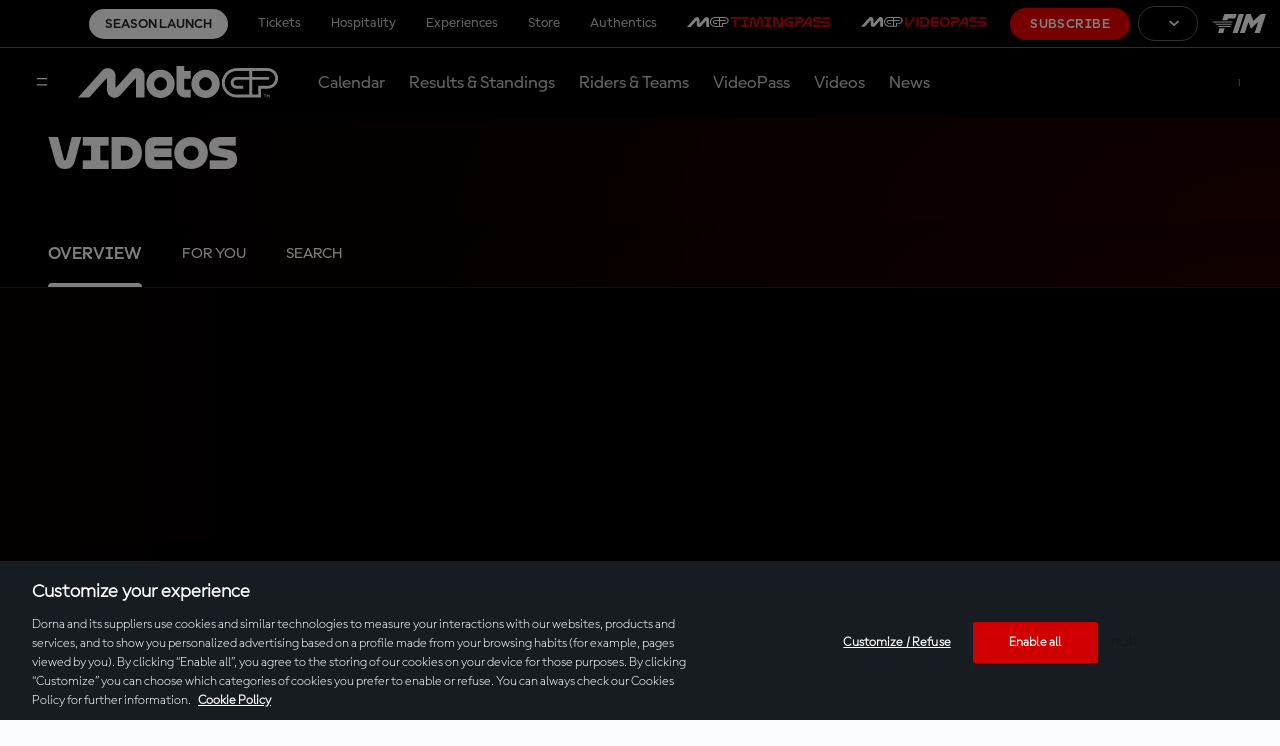

--- FILE ---
content_type: text/html;charset=utf-8
request_url: https://www.motogp.com/en/videos
body_size: 71827
content:
<!doctype html>

<html lang="en">

    
<head>
	<meta charset="UTF-8">
	<meta http-equiv="X-UA-Compatible" content="IE=edge,chrome=1">
	<meta name="viewport" content="width=device-width, initial-scale=1">

	<meta name="twitter:title" content="MotoGP™ | Videos"/>
<meta name="twitter:creator:id" content="14082692"/>
<meta name="twitter:card" content="summary_large_image"/>
<meta name="twitter:url" content="www.motogp.com/en/videos"/>
<meta name="twitter:image" content="https://resources.motogp.pulselive.com/photo-resources/2024/11/17/604ef1be-a76f-492d-9cef-05c6a42dc7bf/motogp-logo.png?width=1024&height=512"/>
<meta name="twitter:image:height" content="512"/>
<meta property="og:image" content="https://resources.motogp.pulselive.com/photo-resources/2024/11/17/604ef1be-a76f-492d-9cef-05c6a42dc7bf/motogp-logo.png?width=1200&height=630"/>
<title>MotoGP™ | Videos</title>
<meta property="og:image:height" content="630"/>
<meta property="og:image:width" content="1200"/>
<meta property="og:type" content="website"/>
<meta property="og:image:type" content="image/jpeg"/>
<meta name="description" content="The official website of MotoGP™, Moto2™ and Moto3™: here you can find MotoGP™ videos. Watch everything from behind the scenes to spoiler free and more."/>
<meta property="og:site_name" content="The Official Home of MotoGP"/>
<meta name="twitter:site" content="@MotoGP"/>
<meta name="twitter:description" content="The official website of MotoGP™, Moto2™ and Moto3™: here you can find MotoGP™ videos. Watch everything from behind the scenes to spoiler free and more."/>
<meta property="og:url" content="www.motogp.com/en/videos"/>
<meta name="twitter:image:width" content="1024"/>
<meta property="og:title" content="MotoGP™ | Videos"/>
<meta property="og:description" content="The official website of MotoGP™, Moto2™ and Moto3™: here you can find MotoGP™ videos. Watch everything from behind the scenes to spoiler free and more."/>

    
    <link rel="stylesheet" href="/resources/v8.17.8/styles/screen.css" media="screen" />
	<link rel="stylesheet" href="/resources/v8.17.8/vendors/dorna-player/css/player.css" media="screen" />
    
    <script>
        window.RESOURCES_VERSION = 'v8.17.8';
		console.info( '%c Version: ' + window.RESOURCES_VERSION + ' ', "background-color: #C80502; color: #ffffff;")
		window.SSO_CLIENT_ID = 'b4b18243-76dd-4d76-a58e-458cff85dba3';
		window.SD_DOMAIN = 'https://api.pulselive.motogp.com';
		window.LIVE_STREAM_ON = 'NO';
		window.HELP_CENTRE_LINK = '{$HELP_CENTRE_LINK$}';
		window.TIMING_PASS_DOMAIN = 'https://timingpass.motogp.com';
		window.LOGO_PATH = 'https://static.dorna.com/assets/logos';
		window.VIDEO_PLAYER_VERSION = 'v2';
    </script>
    
    
<script src="//translations.gplat-prod.pulselive.com/motogp/en.js" charset="UTF-8"></script>
<meta name="referrer" content="strict-origin-when-cross-origin">





    <base href="https://www.motogp.com/">

    <link rel="apple-touch-icon" sizes="180x180" href="https://static.dorna.com/assets/logos/mgp/brand/mgp-favicon-180x180.png">

    <link rel="icon" type="image/png" sizes="32x32" href="https://static.dorna.com/assets/logos/mgp/brand/mgp-favicon-32x32.png">

    <link rel="icon" type="image/png" sizes="16x16" href="https://static.dorna.com/assets/logos/mgp/brand/mgp-favicon-16x16.png">

<link rel="manifest" href="/resources/v8.17.8/i/favicon/site.webmanifest">
<link rel="canonical" href="https://www.motogp.com/en/videos">

    
    









        
        
        
        

        
        
        
        

        <meta property="og:locale" content="en_gb" />
        <meta property="og:locale:alternate" content="es_es" />
        <meta property="og:locale:alternate" content="it_it" />
        <meta property="og:locale:alternate" content="fr_fr" />
        <meta property="og:locale:alternate" content="de_de" />
        <meta property="og:locale:alternate" content="id_id" />
        <meta property="og:locale:alternate" content="ja_jp" />



<!-- Google Tag Manager -->
<script>(function(w,d,s,l,i){w[l]=w[l]||[];w[l].push({'gtm.start':
new Date().getTime(),event:'gtm.js'});var f=d.getElementsByTagName(s)[0],
j=d.createElement(s),dl=l!='dataLayer'?'&l='+l:'';j.async=true;j.src=
'https://www.googletagmanager.com/gtm.js?id='+i+dl;f.parentNode.insertBefore(j,f);
})(window,document,'script','dataLayer','GTM-KN327K7');</script>
<!-- End Google Tag Manager -->

<script async src="https://securepubads.g.doubleclick.net/tag/js/gpt.js"></script>

<script type='text/javascript'>
    window.googletag = window.googletag || {cmd: []};
    googletag.cmd.push(function() {
        googletag.pubads().collapseEmptyDivs();
        googletag.enableServices();
    });
</script>

        <meta property="og:locale" content="en_gb" />
        <meta property="og:locale:alternate" content="es_es" />
        <meta property="og:locale:alternate" content="it_it" />
        <meta property="og:locale:alternate" content="fr_fr" />
        <meta property="og:locale:alternate" content="de_de" />
        <meta property="og:locale:alternate" content="id_id" />
        <meta property="og:locale:alternate" content="ja_jp" />




</head>

<body data-widget="viewport-glue">

	
<!-- Google Tag Manager (noscript) -->
<noscript><iframe src="https://www.googletagmanager.com/ns.html?id=GTM-KN327K7"
height="0" width="0" style="display:none;visibility:hidden"></iframe></noscript>
<!-- End Google Tag Manager (noscript) -->

    
    <a class="skip-to" href="#main-content">Skip to main content</a>


<div class="sso-modal-main" data-widget="sso-modal/sso-modal" >
</div>
<div style="display:none;" class="mcp-contentzone-promo-banner">
</div>


    <header class="main-navigation js-main-navigation" data-widget="main-header/main-header" data-race-centre-img="https://static.dorna.com/assets/logos/mgp/brand/mgp-logo-on-dark.svg?v2">
        <div class="main-navigation__race-centre-container"></div>
        <div class="main-navigation__desktop-top-nav c-dark-mode">
            
    <div class="global-top-navigation" data-widget="main-header/global-top-nav">
        <div class="global-top-navigation__container">
            <ul class="global-top-navigation__menu-list js-menu-list">

        <li class="global-top-navigation__item    cta-link ">
                
                <a class="global-top-navigation__link   cta-link js-tracked-event"
                    data-nav-index="0"
                    data-event-type="click"
                    data-event="header_menu"
                    data-event-params="season launch"
                    
                    href="/en/launch?utm_source=menu&utm_medium=widget&utm_campaign=seasonlaunch2026"
                >
                        Season Launch
                </a>
        </li>
        <li class="global-top-navigation__item     ">
                
                <a class="global-top-navigation__link external-link   js-tracked-event"
                    data-nav-index="1"
                    data-event-type="click"
                    data-event="header_menu"
                    data-event-params="tickets"
                    target="_blank" rel="noopener"
                    href="https://tickets.motogp.com/en/?utm_source=motogp.com&utm_medium=web_menu&utm_campaign=TS_home"
                >
                        Tickets
                </a>
        </li>
        <li class="global-top-navigation__item     ">
                
                <a class="global-top-navigation__link external-link   js-tracked-event"
                    data-nav-index="2"
                    data-event-type="click"
                    data-event="header_menu"
                    data-event-params="hospitality"
                    target="_blank" rel="noopener"
                    href="https://motogppremier.motogp.com/hospitality?utm_source=motogp.com&utm_medium=partner_referral&utm_campaign=motogp_web_hospitality"
                >
                        Hospitality
                </a>
        </li>
        <li class="global-top-navigation__item     ">
                
                <a class="global-top-navigation__link external-link   js-tracked-event"
                    data-nav-index="3"
                    data-event-type="click"
                    data-event="header_menu"
                    data-event-params="experiences"
                    target="_blank" rel="noopener"
                    href="https://motogppremier.motogp.com/motogp-premier?utm_source=motogp.com&utm_medium=partner_referral&utm_campaign=motogp_web_experiences"
                >
                        Experiences
                </a>
        </li>
        <li class="global-top-navigation__item     ">
                
                <a class="global-top-navigation__link external-link   js-tracked-event"
                    data-nav-index="4"
                    data-event-type="click"
                    data-event="header_menu"
                    data-event-params="store"
                    target="_blank" rel="noopener"
                    href="https://store.motogp.com/en/?_s=bm-fi-motogp-prtsite-MainMenu-300522-JM"
                >
                        Store
                </a>
        </li>
        <li class="global-top-navigation__item     ">
                
                <a class="global-top-navigation__link external-link   js-tracked-event"
                    data-nav-index="5"
                    data-event-type="click"
                    data-event="header_menu"
                    data-event-params="authentics"
                    target="_blank" rel="noopener"
                    href="https://motogpauthentics.com/?utm_source=referral&utm_medium=navigation-link&utm_campaign=partner-referral"
                >
                        Authentics
                </a>
        </li>
        <li class="global-top-navigation__item  timingpass   ">
                
                <a class="global-top-navigation__link external-link timingpass  js-tracked-event"
                    data-nav-index="6"
                    data-event-type="click"
                    data-event="header_menu"
                    data-event-params="motogp™timingpass"
                    target="_blank" rel="noopener"
                    href="https://timingpass.motogp.com/en/"
                >
                        <img src="https://static.dorna.com/assets/logos/mgp/product/timingpass/timingpass-logo-landscape-on-dark.svg?v2" alt="MotoGP™TIMINGPASS" class="global-top-navigation__timingpass-logo" />
                </a>
        </li>
        <li class="global-top-navigation__item  videopass   ">
                
                <a class="global-top-navigation__link external-link videopass  js-tracked-event"
                    data-nav-index="7"
                    data-event-type="click"
                    data-event="header_menu"
                    data-event-params="motogp™videopass"
                    target="_blank" rel="noopener"
                    href="https://subscribe.motogp.com/en/subscribe"
                >
                        <img src="https://static.dorna.com/assets/logos/mgp/product/videopass/videopass-logo-landscape-on-dark.svg?v2" alt="MotoGP™VIDEOPASS" class="global-top-navigation__videopass-logo" />
                </a>
        </li>
            </ul>
            <ul class="global-top-navigation__subscription-list js-subscription-list"></ul>

            <span class="global-top-navigation__subscribe-container">








            <a href="https://subscribe.motogp.com/en/subscribe" class="link link--primary link--slim  global-top-navigation__subscribe-button js-subscribe-button"  target="_blank" rel="noreferrer">

                                    Subscribe


            </a>
            </span>

            

    <div class="language-switcher js-language-switcher" data-widget="language-switcher/language-switcher">
        <div class="language-switcher__container">







        <button class="button button--outline link--slim button--has-icon language-switcher__button js-language-switcher-button" >
	<svg class="icon button__icon button__icon--left" aria-hidden="true">
		<use xmlns:xlink="http://www.w3.org/1999/xlink" xlink:href="/resources/v8.17.8/i/svg-output/icons.svg#icn-language-globe"></use>
	</svg>

                            <div class="language-switcher__button-text js-language-switcher-button-text"></div>


	<svg class="icon button__icon button__icon--right" aria-hidden="true">
		<use xmlns:xlink="http://www.w3.org/1999/xlink" xlink:href="/resources/v8.17.8/i/svg-output/icons.svg#icn-chevron"></use>
	</svg>
        </button>

            <div class="language-switcher__menu-list-container js-menu-list-container">
                <div class="language-switcher__menu-list-root js-menu-list-root"></div>
                <ul class="language-switcher__menu-list c-dark-mode js-menu-list">

        <li class="language-switcher__item    en " data-lang-code="ENG">








            <a href="/en/videos" class="link link--text   language-switcher__link   en"  data-nav-index="0" aria-label="English">

                                English


            </a>
        </li>

        <li class="language-switcher__item    es " data-lang-code="ESP">








            <a href="/es/videos" class="link link--text   language-switcher__link   es"  data-nav-index="1" aria-label="Español">

                                Español


            </a>
        </li>

        <li class="language-switcher__item    it " data-lang-code="ITA">








            <a href="/it/videos" class="link link--text   language-switcher__link   it"  data-nav-index="2" aria-label="Italiano">

                                Italiano


            </a>
        </li>

        <li class="language-switcher__item    fr " data-lang-code="FRA">








            <a href="/fr/videos" class="link link--text   language-switcher__link   fr"  data-nav-index="3" aria-label="Français">

                                Français


            </a>
        </li>

        <li class="language-switcher__item    de " data-lang-code="DEU">








            <a href="/de/videos" class="link link--text   language-switcher__link   de"  data-nav-index="4" aria-label="Deutsch">

                                Deutsch


            </a>
        </li>

        <li class="language-switcher__item    id " data-lang-code="IDN">








            <a href="/id/videos" class="link link--text   language-switcher__link   id"  data-nav-index="5" aria-label="Indonesian">

                                Indonesian


            </a>
        </li>

        <li class="language-switcher__item    ja " data-lang-code="日本">








            <a href="/ja/videos" class="link link--text   language-switcher__link   ja"  data-nav-index="6" aria-label="日本語">

                                日本語


            </a>
        </li>
                    







        <button class="button button--outline  button--has-icon language-switcher__button language-switcher__button--close js-language-switcher-button-close" >
	<svg class="icon button__icon button__icon--left" aria-hidden="true">
		<use xmlns:xlink="http://www.w3.org/1999/xlink" xlink:href="/resources/v8.17.8/i/svg-output/icons.svg#icn-language-globe"></use>
	</svg>

                                    <div class="language-switcher__button-text js-language-switcher-button-text"></div>


	<svg class="icon button__icon button__icon--right" aria-hidden="true">
		<use xmlns:xlink="http://www.w3.org/1999/xlink" xlink:href="/resources/v8.17.8/i/svg-output/icons.svg#icn-chevron"></use>
	</svg>
        </button>
                </ul>
            </div>
        </div>
    </div>


            <div class="global-top-navigation__fim">
                <a href="https://www.fim-moto.com/" target="_blank" class="global-top-navigation__fim-logo" aria-label="FIM Logo"></a>
            </div>
        </div>
    </div>

        </div>

        <div class="main-navigation__container c-dark-mode">
            <div class="main-navigation__wrapper">
                <div class="main-navigation__content">
                    <button class="main-navigation__overlay-menu-button js-menu-button" aria-label="Menu Button">
	<svg class=" " aria-hidden="true">
		<use xmlns:xlink="http://www.w3.org/1999/xlink" xlink:href="/resources/v8.17.8/i/svg-output/icons.svg#icn-hamburger-menu"></use>
	</svg>
                    </button>
        
                        <a href="/en" class="main-navigation__logo" aria-label="MotoGP Logo">
                            <img src="https://static.dorna.com/assets/logos/mgp/brand/mgp-logo-on-dark.svg?v2" alt="MotoGP Logo" class="main-navigation__logo-img" />
                        </a>
        
                    <div class="main-navigation__menu-container">
                        <ul class="main-navigation__menu-list js-menu-list">

        <li class="main-navigation__item     ">
                
                <a class="main-navigation__link    js-tracked-event"
                    data-nav-index="0"
                    data-event-type="click"
                    data-event="header_menu"
                    data-event-params="calendar"
                    
                    href="/en/calendar"
                >
                        Calendar
                </a>
        </li>
        <li class="main-navigation__item     ">
                
                <a class="main-navigation__link    js-tracked-event"
                    data-nav-index="1"
                    data-event-type="click"
                    data-event="header_menu"
                    data-event-params="results & standings"
                    
                    href="/en/gp-results"
                >
                        Results & Standings
                </a>
        </li>
        <li class="main-navigation__item     ">
                
                <a class="main-navigation__link    js-tracked-event"
                    data-nav-index="2"
                    data-event-type="click"
                    data-event="header_menu"
                    data-event-params="riders & teams"
                    
                    href="/en/riders/motogp"
                >
                        Riders & Teams
                </a>
        </li>
        <li class="main-navigation__item     ">
                
                <a class="main-navigation__link    js-tracked-event"
                    data-nav-index="3"
                    data-event-type="click"
                    data-event="header_menu"
                    data-event-params="videopass"
                    
                    href="/en/videopass"
                >
                        VideoPass
                </a>
        </li>
        <li class="main-navigation__item     ">
                
                <a class="main-navigation__link    js-tracked-event"
                    data-nav-index="4"
                    data-event-type="click"
                    data-event="header_menu"
                    data-event-params="videos"
                    
                    href="/en/videos"
                >
                        Videos
                </a>
        </li>
        <li class="main-navigation__item     ">
                
                <a class="main-navigation__link    js-tracked-event"
                    data-nav-index="5"
                    data-event-type="click"
                    data-event="header_menu"
                    data-event-params="news"
                    
                    href="/en/news"
                >
                        News
                </a>
        </li>
                        </ul>
                    </div>
                    
<div class="sso sso--main-bar js-sso-user" data-widget="motogp-user/motogp-user"></div>
                </div>
            </div>
        </div>

        <div class="main-navigation__overlay js-menu-overlay">
            <div class="main-navigation__overlay-root js-menu-overlay-root"></div>

            <div class="main-navigation__overlay-container js-menu-overlay-container">
                <div class="main-navigation__overlay-header">
                    <button class="main-navigation__overlay-close-button js-menu-overlay-close-button" aria-label="Close Menu Button">
	<svg class=" " aria-hidden="true">
		<use xmlns:xlink="http://www.w3.org/1999/xlink" xlink:href="/resources/v8.17.8/i/svg-output/icons.svg#icn-close-hamburger-menu"></use>
	</svg>
                    </button>
                        <a href="/en" class="main-navigation__overlay-header-logo" aria-label="MotoGP Logo">
                            <img src="https://static.dorna.com/assets/logos/mgp/brand/mgp-logo-on-light.svg?v2" alt="MotoGP Logo" class="main-navigation__overlay-header-logo-img" />
                        </a>
                </div>

                
<div class="sso sso--overlay js-sso-user" data-widget="motogp-user/motogp-user"></div>

                <div class="main-navigation__overlay-menu">
                    

    <div class="overlay-menu">
        <div class="overlay-menu__container">
            <ul class="overlay-menu__menu-list">

        <li class="overlay-menu__item     ">
                
                <a class="overlay-menu__link    js-tracked-event"
                    data-nav-index="0"
                    data-event-type="click"
                    data-event="header_menu"
                    data-event-params="calendar"
                    
                    href="/en/calendar"
                >
                        Calendar
                </a>
        </li>
        <li class="overlay-menu__item     ">
                
                <a class="overlay-menu__link    js-tracked-event"
                    data-nav-index="1"
                    data-event-type="click"
                    data-event="header_menu"
                    data-event-params="results"
                    
                    href="/en/gp-results/2026/vc1/motogp/fp1/classification"
                >
                        Results
                </a>
        </li>
        <li class="overlay-menu__item     ">
                
                <a class="overlay-menu__link    js-tracked-event"
                    data-nav-index="2"
                    data-event-type="click"
                    data-event="header_menu"
                    data-event-params="standings"
                    
                    href="/en/world-standing/2025/motogp/championship-standings"
                >
                        Standings
                </a>
        </li>
        <li class="overlay-menu__item     ">
                
                <a class="overlay-menu__link    js-tracked-event"
                    data-nav-index="3"
                    data-event-type="click"
                    data-event="header_menu"
                    data-event-params="riders & teams"
                    
                    href="/en/riders/motogp"
                >
                        Riders & Teams
                </a>
        </li>
        <li class="overlay-menu__item     ">
                
                <a class="overlay-menu__link    js-tracked-event"
                    data-nav-index="4"
                    data-event-type="click"
                    data-event="header_menu"
                    data-event-params="videopass"
                    
                    href="/en/videopass"
                >
                        VideoPass
                </a>
        </li>
        <li class="overlay-menu__item     ">
                
                <a class="overlay-menu__link    js-tracked-event"
                    data-nav-index="5"
                    data-event-type="click"
                    data-event="header_menu"
                    data-event-params="videos"
                    
                    href="/en/videos"
                >
                        Videos
                </a>
        </li>
        <li class="overlay-menu__item     ">
                
                <a class="overlay-menu__link    js-tracked-event"
                    data-nav-index="6"
                    data-event-type="click"
                    data-event="header_menu"
                    data-event-params="news"
                    
                    href="/en/news"
                >
                        News
                </a>
        </li>
        <li class="overlay-menu__item     ">
                <div class="overlay-menu__link overlay-menu__link--has-submenu js-submenu-toggle" data-nav-index="7" data-target="fans7">
                    Fans
	<svg class=" overlay-menu__link-chevron" aria-hidden="true">
		<use xmlns:xlink="http://www.w3.org/1999/xlink" xlink:href="/resources/v8.17.8/i/svg-output/icons.svg#icn-chevron"></use>
	</svg>
                </div>

                <div class="overlay-menu__submenu" tabindex="0" data-drop-down="fans7">
                    <div class="overlay-menu__submenu-header">
                        <div class="overlay-menu__submenu-back-button js-back-button">
	<svg class=" " aria-hidden="true">
		<use xmlns:xlink="http://www.w3.org/1999/xlink" xlink:href="/resources/v8.17.8/i/svg-output/icons.svg#icn-arrow-back"></use>
	</svg>
                        </div>
                    </div>
                    
                    <div class="overlay-menu__submenu-options">
                        <ul>
                            <li class="overlay-menu__submenu-title js-submenu-toggle" data-target="fans7">
                                Fans
                            </li>

                                <li class="overlay-menu__submenu-option  ">
                                    <a class="overlay-menu__submenu-link"
                                        data-event-type="click"
                                        data-event="header_menu"
                                        data-event-params="become a fan"
                                        
                                        href="/en/register"
                                    >
                                        Become a fan
                                    </a>
                                </li>

                                <li class="overlay-menu__submenu-option  ">
                                    <a class="overlay-menu__submenu-link"
                                        data-event-type="click"
                                        data-event="header_menu"
                                        data-event-params="game hub"
                                        
                                        href="/en/game-hub"
                                    >
                                        Game Hub
                                    </a>
                                </li>

                                <li class="overlay-menu__submenu-option  ">
                                    <a class="overlay-menu__submenu-link"
                                        data-event-type="click"
                                        data-event="header_menu"
                                        data-event-params="vote - rider of the race"
                                        
                                        href="https://vote.motogp.com/?utm_source=website&utm_medium=entry_point&utm_campaign=ROR"
                                    >
                                        Vote - Rider of the race
                                    </a>
                                </li>

                                <li class="overlay-menu__submenu-option  ">
                                    <a class="overlay-menu__submenu-link"
                                        data-event-type="click"
                                        data-event="header_menu"
                                        data-event-params="motogp™ apps"
                                        
                                        href="/en/apps"
                                    >
                                        MotoGP™ Apps
                                    </a>
                                </li>
                        </ul>
                    </div>
                </div>
        </li>
        <li class="overlay-menu__item     ">
                <div class="overlay-menu__link overlay-menu__link--has-submenu js-submenu-toggle" data-nav-index="8" data-target="more_motogp™8">
                    More MotoGP™
	<svg class=" overlay-menu__link-chevron" aria-hidden="true">
		<use xmlns:xlink="http://www.w3.org/1999/xlink" xlink:href="/resources/v8.17.8/i/svg-output/icons.svg#icn-chevron"></use>
	</svg>
                </div>

                <div class="overlay-menu__submenu" tabindex="0" data-drop-down="more_motogp™8">
                    <div class="overlay-menu__submenu-header">
                        <div class="overlay-menu__submenu-back-button js-back-button">
	<svg class=" " aria-hidden="true">
		<use xmlns:xlink="http://www.w3.org/1999/xlink" xlink:href="/resources/v8.17.8/i/svg-output/icons.svg#icn-arrow-back"></use>
	</svg>
                        </div>
                    </div>
                    
                    <div class="overlay-menu__submenu-options">
                        <ul>
                            <li class="overlay-menu__submenu-title js-submenu-toggle" data-target="more_motogp™8">
                                More MotoGP™
                            </li>

                                <li class="overlay-menu__submenu-option  ">
                                    <a class="overlay-menu__submenu-link"
                                        data-event-type="click"
                                        data-event="header_menu"
                                        data-event-params="motogp™ explained"
                                        
                                        href="/en/blog-articles"
                                    >
                                        MotoGP™ Explained
                                    </a>
                                </li>

                                <li class="overlay-menu__submenu-option  ">
                                    <a class="overlay-menu__submenu-link"
                                        data-event-type="click"
                                        data-event="header_menu"
                                        data-event-params="glossary"
                                        
                                        href="/en/glossary"
                                    >
                                        Glossary
                                    </a>
                                </li>

                                <li class="overlay-menu__submenu-option  ">
                                    <a class="overlay-menu__submenu-link"
                                        data-event-type="click"
                                        data-event="header_menu"
                                        data-event-params="racing for the future"
                                        
                                        href="/en/racing-for-the-future"
                                    >
                                        Racing For The Future
                                    </a>
                                </li>

                                <li class="overlay-menu__submenu-option  ">
                                    <a class="overlay-menu__submenu-link"
                                        data-event-type="click"
                                        data-event="header_menu"
                                        data-event-params="road to motogp™"
                                        
                                        href="/en/road-to-motogp"
                                    >
                                        Road to MotoGP™
                                    </a>
                                </li>

                                <li class="overlay-menu__submenu-option  ">
                                    <a class="overlay-menu__submenu-link"
                                        data-event-type="click"
                                        data-event="header_menu"
                                        data-event-params="moto2™"
                                        
                                        href="/en/moto2"
                                    >
                                        Moto2™
                                    </a>
                                </li>

                                <li class="overlay-menu__submenu-option  ">
                                    <a class="overlay-menu__submenu-link"
                                        data-event-type="click"
                                        data-event="header_menu"
                                        data-event-params="moto3™"
                                        
                                        href="/en/moto3"
                                    >
                                        Moto3™
                                    </a>
                                </li>
                        </ul>
                    </div>
                </div>
        </li>
            </ul>
        </div>
    </div>

                </div>

                <div class="main-navigation__mobile-top-nav">
                    
    <div class="global-top-navigation" data-widget="main-header/global-top-nav">
        <div class="global-top-navigation__container">
            <ul class="global-top-navigation__menu-list js-menu-list">

        <li class="global-top-navigation__item    cta-link ">
                
                <a class="global-top-navigation__link   cta-link js-tracked-event"
                    data-nav-index="0"
                    data-event-type="click"
                    data-event="header_menu"
                    data-event-params="season launch"
                    
                    href="/en/launch?utm_source=menu&utm_medium=widget&utm_campaign=seasonlaunch2026"
                >
                        Season Launch
                </a>
        </li>
        <li class="global-top-navigation__item     ">
                
                <a class="global-top-navigation__link external-link   js-tracked-event"
                    data-nav-index="1"
                    data-event-type="click"
                    data-event="header_menu"
                    data-event-params="tickets"
                    target="_blank" rel="noopener"
                    href="https://tickets.motogp.com/en/?utm_source=motogp.com&utm_medium=web_menu&utm_campaign=TS_home"
                >
                        Tickets
                </a>
        </li>
        <li class="global-top-navigation__item     ">
                
                <a class="global-top-navigation__link external-link   js-tracked-event"
                    data-nav-index="2"
                    data-event-type="click"
                    data-event="header_menu"
                    data-event-params="hospitality"
                    target="_blank" rel="noopener"
                    href="https://motogppremier.motogp.com/hospitality?utm_source=motogp.com&utm_medium=partner_referral&utm_campaign=motogp_web_hospitality"
                >
                        Hospitality
                </a>
        </li>
        <li class="global-top-navigation__item     ">
                
                <a class="global-top-navigation__link external-link   js-tracked-event"
                    data-nav-index="3"
                    data-event-type="click"
                    data-event="header_menu"
                    data-event-params="experiences"
                    target="_blank" rel="noopener"
                    href="https://motogppremier.motogp.com/motogp-premier?utm_source=motogp.com&utm_medium=partner_referral&utm_campaign=motogp_web_experiences"
                >
                        Experiences
                </a>
        </li>
        <li class="global-top-navigation__item     ">
                
                <a class="global-top-navigation__link external-link   js-tracked-event"
                    data-nav-index="4"
                    data-event-type="click"
                    data-event="header_menu"
                    data-event-params="store"
                    target="_blank" rel="noopener"
                    href="https://store.motogp.com/en/?_s=bm-fi-motogp-prtsite-MainMenu-300522-JM"
                >
                        Store
                </a>
        </li>
        <li class="global-top-navigation__item     ">
                
                <a class="global-top-navigation__link external-link   js-tracked-event"
                    data-nav-index="5"
                    data-event-type="click"
                    data-event="header_menu"
                    data-event-params="authentics"
                    target="_blank" rel="noopener"
                    href="https://motogpauthentics.com/?utm_source=referral&utm_medium=navigation-link&utm_campaign=partner-referral"
                >
                        Authentics
                </a>
        </li>
        <li class="global-top-navigation__item  timingpass   ">
                
                <a class="global-top-navigation__link external-link timingpass  js-tracked-event"
                    data-nav-index="6"
                    data-event-type="click"
                    data-event="header_menu"
                    data-event-params="motogp™timingpass"
                    target="_blank" rel="noopener"
                    href="https://timingpass.motogp.com/en/"
                >
                        <img src="https://static.dorna.com/assets/logos/mgp/product/timingpass/timingpass-logo-landscape-on-light.svg?v2" alt="MotoGP™TIMINGPASS" class="global-top-navigation__timingpass-logo" />
                </a>
        </li>
        <li class="global-top-navigation__item  videopass   ">
                
                <a class="global-top-navigation__link external-link videopass  js-tracked-event"
                    data-nav-index="7"
                    data-event-type="click"
                    data-event="header_menu"
                    data-event-params="motogp™videopass"
                    target="_blank" rel="noopener"
                    href="https://subscribe.motogp.com/en/subscribe"
                >
                        <img src="https://static.dorna.com/assets/logos/mgp/product/videopass/videopass-logo-landscape-on-light.svg?v2" alt="MotoGP™VIDEOPASS" class="global-top-navigation__videopass-logo" />
                </a>
        </li>
            </ul>
            <ul class="global-top-navigation__subscription-list js-subscription-list"></ul>

            <span class="global-top-navigation__subscribe-container">








            <a href="https://subscribe.motogp.com/en/subscribe" class="link link--primary link--slim  global-top-navigation__subscribe-button js-subscribe-button"  target="_blank" rel="noreferrer">

                                    Subscribe


            </a>
            </span>

            

    <div class="language-switcher js-language-switcher" data-widget="language-switcher/language-switcher">
        <div class="language-switcher__container">







        <button class="button button--outline link--slim button--has-icon language-switcher__button js-language-switcher-button" >
	<svg class="icon button__icon button__icon--left" aria-hidden="true">
		<use xmlns:xlink="http://www.w3.org/1999/xlink" xlink:href="/resources/v8.17.8/i/svg-output/icons.svg#icn-language-globe"></use>
	</svg>

                            <div class="language-switcher__button-text js-language-switcher-button-text"></div>


	<svg class="icon button__icon button__icon--right" aria-hidden="true">
		<use xmlns:xlink="http://www.w3.org/1999/xlink" xlink:href="/resources/v8.17.8/i/svg-output/icons.svg#icn-chevron"></use>
	</svg>
        </button>

            <div class="language-switcher__menu-list-container js-menu-list-container">
                <div class="language-switcher__menu-list-root js-menu-list-root"></div>
                <ul class="language-switcher__menu-list c-dark-mode js-menu-list">

        <li class="language-switcher__item    en " data-lang-code="ENG">








            <a href="/en/videos" class="link link--text   language-switcher__link   en"  data-nav-index="0" aria-label="English">

                                English


            </a>
        </li>

        <li class="language-switcher__item    es " data-lang-code="ESP">








            <a href="/es/videos" class="link link--text   language-switcher__link   es"  data-nav-index="1" aria-label="Español">

                                Español


            </a>
        </li>

        <li class="language-switcher__item    it " data-lang-code="ITA">








            <a href="/it/videos" class="link link--text   language-switcher__link   it"  data-nav-index="2" aria-label="Italiano">

                                Italiano


            </a>
        </li>

        <li class="language-switcher__item    fr " data-lang-code="FRA">








            <a href="/fr/videos" class="link link--text   language-switcher__link   fr"  data-nav-index="3" aria-label="Français">

                                Français


            </a>
        </li>

        <li class="language-switcher__item    de " data-lang-code="DEU">








            <a href="/de/videos" class="link link--text   language-switcher__link   de"  data-nav-index="4" aria-label="Deutsch">

                                Deutsch


            </a>
        </li>

        <li class="language-switcher__item    id " data-lang-code="IDN">








            <a href="/id/videos" class="link link--text   language-switcher__link   id"  data-nav-index="5" aria-label="Indonesian">

                                Indonesian


            </a>
        </li>

        <li class="language-switcher__item    ja " data-lang-code="日本">








            <a href="/ja/videos" class="link link--text   language-switcher__link   ja"  data-nav-index="6" aria-label="日本語">

                                日本語


            </a>
        </li>
                    







        <button class="button button--outline  button--has-icon language-switcher__button language-switcher__button--close js-language-switcher-button-close" >
	<svg class="icon button__icon button__icon--left" aria-hidden="true">
		<use xmlns:xlink="http://www.w3.org/1999/xlink" xlink:href="/resources/v8.17.8/i/svg-output/icons.svg#icn-language-globe"></use>
	</svg>

                                    <div class="language-switcher__button-text js-language-switcher-button-text"></div>


	<svg class="icon button__icon button__icon--right" aria-hidden="true">
		<use xmlns:xlink="http://www.w3.org/1999/xlink" xlink:href="/resources/v8.17.8/i/svg-output/icons.svg#icn-chevron"></use>
	</svg>
        </button>
                </ul>
            </div>
        </div>
    </div>


            <div class="global-top-navigation__fim">
                <a href="https://www.fim-moto.com/" target="_blank" class="global-top-navigation__fim-logo" aria-label="FIM Logo"></a>
            </div>
        </div>
    </div>

                </div>      

                <div class="main-navigation__footer">
                    <div class="main-navigation__footer-container">
                        <div class="main-navigation__footer-help-centre">
                            <a href="/en/help-center" class="main-navigation__footer-help-centre-button">
	<svg class=" " aria-hidden="true">
		<use xmlns:xlink="http://www.w3.org/1999/xlink" xlink:href="/resources/v8.17.8/i/svg-output/icons.svg#icn-help"></use>
	</svg>
                                Help Centre
                            </a>
                        </div>
                        <div class="main-navigation__footer-language-switcher">
                            

    <div class="language-switcher js-language-switcher" data-widget="language-switcher/language-switcher">
        <div class="language-switcher__container">







        <button class="button button--outline link--slim button--has-icon language-switcher__button js-language-switcher-button" >
	<svg class="icon button__icon button__icon--left" aria-hidden="true">
		<use xmlns:xlink="http://www.w3.org/1999/xlink" xlink:href="/resources/v8.17.8/i/svg-output/icons.svg#icn-language-globe"></use>
	</svg>

                            <div class="language-switcher__button-text js-language-switcher-button-text"></div>


	<svg class="icon button__icon button__icon--right" aria-hidden="true">
		<use xmlns:xlink="http://www.w3.org/1999/xlink" xlink:href="/resources/v8.17.8/i/svg-output/icons.svg#icn-chevron"></use>
	</svg>
        </button>

            <div class="language-switcher__menu-list-container js-menu-list-container">
                <div class="language-switcher__menu-list-root js-menu-list-root"></div>
                <ul class="language-switcher__menu-list c-dark-mode js-menu-list">

        <li class="language-switcher__item    en " data-lang-code="ENG">








            <a href="/en/videos" class="link link--text   language-switcher__link   en"  data-nav-index="0" aria-label="English">

                                English


            </a>
        </li>

        <li class="language-switcher__item    es " data-lang-code="ESP">








            <a href="/es/videos" class="link link--text   language-switcher__link   es"  data-nav-index="1" aria-label="Español">

                                Español


            </a>
        </li>

        <li class="language-switcher__item    it " data-lang-code="ITA">








            <a href="/it/videos" class="link link--text   language-switcher__link   it"  data-nav-index="2" aria-label="Italiano">

                                Italiano


            </a>
        </li>

        <li class="language-switcher__item    fr " data-lang-code="FRA">








            <a href="/fr/videos" class="link link--text   language-switcher__link   fr"  data-nav-index="3" aria-label="Français">

                                Français


            </a>
        </li>

        <li class="language-switcher__item    de " data-lang-code="DEU">








            <a href="/de/videos" class="link link--text   language-switcher__link   de"  data-nav-index="4" aria-label="Deutsch">

                                Deutsch


            </a>
        </li>

        <li class="language-switcher__item    id " data-lang-code="IDN">








            <a href="/id/videos" class="link link--text   language-switcher__link   id"  data-nav-index="5" aria-label="Indonesian">

                                Indonesian


            </a>
        </li>

        <li class="language-switcher__item    ja " data-lang-code="日本">








            <a href="/ja/videos" class="link link--text   language-switcher__link   ja"  data-nav-index="6" aria-label="日本語">

                                日本語


            </a>
        </li>
                    







        <button class="button button--outline  button--has-icon language-switcher__button language-switcher__button--close js-language-switcher-button-close" >
	<svg class="icon button__icon button__icon--left" aria-hidden="true">
		<use xmlns:xlink="http://www.w3.org/1999/xlink" xlink:href="/resources/v8.17.8/i/svg-output/icons.svg#icn-language-globe"></use>
	</svg>

                                    <div class="language-switcher__button-text js-language-switcher-button-text"></div>


	<svg class="icon button__icon button__icon--right" aria-hidden="true">
		<use xmlns:xlink="http://www.w3.org/1999/xlink" xlink:href="/resources/v8.17.8/i/svg-output/icons.svg#icn-chevron"></use>
	</svg>
        </button>
                </ul>
            </div>
        </div>
    </div>

                        </div>
                    </div>
                </div>
            </div>
        </div>
    </header>

<div class="page-header">
    <div class="page-header__container page-header__container--left">
            <h1 class="page-header__title">
                Videos
            </h1>

    </div>
</div>

<div class="tabs-header c-dark-mode js-lazy-load-images" data-widget="tab-menu/tab-menu" data-results-standings-sponsored="false">

        <nav 
            class="tabs widget-outer-spacing"
            aria-label="Menu Videos"
            role="navigation"
            
        >
            <ul class="tabs__list js-dynamic-list">

        <li class="tabs__item  ">
                <a         href="/en/videos"
 class="tabs__link is-active " >
                    <span class="tabs__link-text">
                        Overview
                    </span>
                </a>
        </li>

        <li class="tabs__item  ">
                <a         href="/en/videos/for-you"
 class="tabs__link  " >
                    <span class="tabs__link-text">
                        For you
                    </span>
                </a>
        </li>

        <li class="tabs__item  ">
                <a         href="/en/videos/search"
 class="tabs__link  " >
                    <span class="tabs__link-text">
                        Search
                    </span>
                </a>
        </li>
            </ul>

        </nav>
    
</div>


<main id="main-content">

    <div class="video-template">
    <div id="js-page-analytics"
    data-section="videos"
    data-page-type="hub"
></div>

    <div class="content-hero c-dark-mode content-hero--mixed content-hero--single-item js-content-hero js-lazy-load-images">

        <a class="content-hero__container" href="/en/videos/2026/01/23/fabio-quartararo-the-road-to-redemption/826022"
                    >
            <div class="content-hero__background">
    
        <div class="js-lazy-load u-observed lazy-image-wrapper">
                    <!--         <picture class=" picture ">
                    <source class="" srcset="https://resources.motogp.pulselive.com/photo-resources/2025/12/19/8939eb75-e1a6-4c0f-8d8b-d63c1bda7543/MR_joining_the_elite_-16_9-top-web-2-.png?width=450&height=600, https://resources.motogp.pulselive.com/photo-resources/2025/12/19/8939eb75-e1a6-4c0f-8d8b-d63c1bda7543/MR_joining_the_elite_-16_9-top-web-2-.png?width=900&height=1200 2x" media="(max-width: 450px)">
                    <source class="" srcset="https://resources.motogp.pulselive.com/photo-resources/2025/12/19/8939eb75-e1a6-4c0f-8d8b-d63c1bda7543/MR_joining_the_elite_-16_9-top-web-2-.png?width=840&height=630, https://resources.motogp.pulselive.com/photo-resources/2025/12/19/8939eb75-e1a6-4c0f-8d8b-d63c1bda7543/MR_joining_the_elite_-16_9-top-web-2-.png?width=1680&height=1260 2x" media="(max-width: 839px)">
                    <source class="" srcset="https://resources.motogp.pulselive.com/photo-resources/2025/12/19/8939eb75-e1a6-4c0f-8d8b-d63c1bda7543/MR_joining_the_elite_-16_9-top-web-2-.png?width=1920&height=1080, https://resources.motogp.pulselive.com/photo-resources/2025/12/19/8939eb75-e1a6-4c0f-8d8b-d63c1bda7543/MR_joining_the_elite_-16_9-top-web-2-.png?width=3840&height=2160 2x" media="(min-width: 840px)">
                    <img class=" js-faded-image fade-in-on-load picture__img" src="https://resources.motogp.pulselive.com/photo-resources/2025/12/19/8939eb75-e1a6-4c0f-8d8b-d63c1bda7543/MR_joining_the_elite_-16_9-top-web-2-.png?width=1580&height=889" alt="Fabio Quartararo: The Road to Redemption TOP">
        </picture>
 -->
        </div>
                <div class="content-hero__background-gradient"></div>
            </div>

            <div class="content-hero__container-details">
                <div class="content-hero__tags">
                    <div class="content-hero__motogp-news">MotoGP&trade;</div>
                </div>

                  
      <h1 class="heading-xl content-hero__title">Fabio Quartararo: The Road to Redemption</h1>









        <button class="button button--primary   " >

                                    Watch Now


        </button>

            </div>
        </a>

    </div>

<section 
    class="vertical-videos"
    data-widget="vertical-videos/vertical-videos"
    data-type="story"
    data-widget-title=""
    data-link-to=""
    data-link-to-label=""
    data-api-key="53db6e6d794d4ecd813f4207be79c04e"
    data-labels="home_stories_top"
    data-max-items="30"
    data-theme="row-circle">
</section>

    
    <script>
        googletag.cmd.push(function() {});
    </script>
    <section class="gpt-ad gpt-ad--leaderboard" data-widget="ad-banner/ad-banner"
        data-id="1686059591765-0"
        data-name="1019194/motogp_videos_1512x100"
        data-size="1512x100"
        data-type="leaderboard"
        data-user-language="true"
        data-user-registered="true"
        data-user-entitlement="true"
        data-user-segment="true"
    >
        <div class="gpt-ad__item js-gpt-ad" id='div-gpt-ad-1686059591765-0'></div>
    </section>

    <section class="categories-rail categories-rail--dark categories-rail--dark-background slider"
        data-widget="categories-rail/categories-rail"
        data-slider="true">
        <div class="widget">


            <div class="categories-rail__wrapper">
    <div class="slider-controls categories-rail__slider-controls js-slider-controls">
        <div class="slider-controls__button-container slider-controls__button-container--prev js-slide-prev is-inactive">
            <button class="slider-controls__button slider-controls__button--prev">
                <div class="slider-controls__button-content">
	<svg class=" slider-controls__button-icon slider-controls__button-icon--prev" aria-hidden="true">
		<use xmlns:xlink="http://www.w3.org/1999/xlink" xlink:href="/resources/v8.17.8/i/svg-output/icons.svg#icn-chevron-left"></use>
	</svg>
                    <span class="u-screen-reader">Previous slide</span>
                </div>
            </button>
        </div>
        <div class="slider-controls__button-container slider-controls__button-container--next js-slide-next is-inactive">
            <button class="slider-controls__button slider-controls__button--next">
                <div class="slider-controls__button-content">
	<svg class=" slider-controls__button-icon slider-controls__button-icon--next" aria-hidden="true">
		<use xmlns:xlink="http://www.w3.org/1999/xlink" xlink:href="/resources/v8.17.8/i/svg-output/icons.svg#icn-chevron-right"></use>
	</svg>
                    <span class="u-screen-reader">label.sliderNext</span>
                </div>
            </button>
        </div>
    </div>

                <ul class="slider__list categories-rail__slider js-slide">


                        <li class="categories-rail__item  slider__item js-list-item">
                            <a href="/en/videos/motogp"
                                class="categories-rail__item-link"
                                title="View MotoGP™">
                                <div class="categories-rail__background-container ">
    
        <div class="js-lazy-load u-observed lazy-image-wrapper">
                             <picture class=" object-fit-cover-picture ">
                    <source class="" srcset="https://resources.motogp.pulselive.com/photo-resources/2025/02/26/90d713c4-0902-4983-b29a-f2ff19d77ac7/sub-nav-motogp.png?width=154&height=90, https://resources.motogp.pulselive.com/photo-resources/2025/02/26/90d713c4-0902-4983-b29a-f2ff19d77ac7/sub-nav-motogp.png?width=308&height=180 2x, https://resources.motogp.pulselive.com/photo-resources/2025/02/26/90d713c4-0902-4983-b29a-f2ff19d77ac7/sub-nav-motogp.png?width=462&height=270 3x" media="(max-width: 839px)">
                    <source class="" srcset="https://resources.motogp.pulselive.com/photo-resources/2025/02/26/90d713c4-0902-4983-b29a-f2ff19d77ac7/sub-nav-motogp.png?width=170&height=100, https://resources.motogp.pulselive.com/photo-resources/2025/02/26/90d713c4-0902-4983-b29a-f2ff19d77ac7/sub-nav-motogp.png?width=340&height=200 2x, https://resources.motogp.pulselive.com/photo-resources/2025/02/26/90d713c4-0902-4983-b29a-f2ff19d77ac7/sub-nav-motogp.png?width=510&height=300 3x" media="(min-width: 840px)">
                    <img class="  object-fit-cover-picture__img" src="https://resources.motogp.pulselive.com/photo-resources/2025/02/26/90d713c4-0902-4983-b29a-f2ff19d77ac7/sub-nav-motogp.png?width=154&height=90" alt="sub-nav-motogp">
        </picture>
 
        </div>
                                </div>

                            </a>
                        </li>


                        <li class="categories-rail__item  slider__item js-list-item">
                            <a href="/en/videos/moto2"
                                class="categories-rail__item-link"
                                title="View Moto2™">
                                <div class="categories-rail__background-container ">
    
        <div class="js-lazy-load u-observed lazy-image-wrapper">
                             <picture class=" object-fit-cover-picture ">
                    <source class="" srcset="https://resources.motogp.pulselive.com/photo-resources/2025/02/26/69b737d3-ca42-460b-9aa4-3a39508dfdda/sub-nav-moto2.png?width=154&height=90, https://resources.motogp.pulselive.com/photo-resources/2025/02/26/69b737d3-ca42-460b-9aa4-3a39508dfdda/sub-nav-moto2.png?width=308&height=180 2x, https://resources.motogp.pulselive.com/photo-resources/2025/02/26/69b737d3-ca42-460b-9aa4-3a39508dfdda/sub-nav-moto2.png?width=462&height=270 3x" media="(max-width: 839px)">
                    <source class="" srcset="https://resources.motogp.pulselive.com/photo-resources/2025/02/26/69b737d3-ca42-460b-9aa4-3a39508dfdda/sub-nav-moto2.png?width=170&height=100, https://resources.motogp.pulselive.com/photo-resources/2025/02/26/69b737d3-ca42-460b-9aa4-3a39508dfdda/sub-nav-moto2.png?width=340&height=200 2x, https://resources.motogp.pulselive.com/photo-resources/2025/02/26/69b737d3-ca42-460b-9aa4-3a39508dfdda/sub-nav-moto2.png?width=510&height=300 3x" media="(min-width: 840px)">
                    <img class="  object-fit-cover-picture__img" src="https://resources.motogp.pulselive.com/photo-resources/2025/02/26/69b737d3-ca42-460b-9aa4-3a39508dfdda/sub-nav-moto2.png?width=154&height=90" alt="sub-nav-moto2">
        </picture>
 
        </div>
                                </div>

                            </a>
                        </li>


                        <li class="categories-rail__item  slider__item js-list-item">
                            <a href="/en/videos/moto3"
                                class="categories-rail__item-link"
                                title="View Moto3™">
                                <div class="categories-rail__background-container ">
    
        <div class="js-lazy-load u-observed lazy-image-wrapper">
                             <picture class=" object-fit-cover-picture ">
                    <source class="" srcset="https://resources.motogp.pulselive.com/photo-resources/2025/02/26/9a100ab0-6176-4eb9-8094-786b4600449d/sub-nav-moto3.png?width=154&height=90, https://resources.motogp.pulselive.com/photo-resources/2025/02/26/9a100ab0-6176-4eb9-8094-786b4600449d/sub-nav-moto3.png?width=308&height=180 2x, https://resources.motogp.pulselive.com/photo-resources/2025/02/26/9a100ab0-6176-4eb9-8094-786b4600449d/sub-nav-moto3.png?width=462&height=270 3x" media="(max-width: 839px)">
                    <source class="" srcset="https://resources.motogp.pulselive.com/photo-resources/2025/02/26/9a100ab0-6176-4eb9-8094-786b4600449d/sub-nav-moto3.png?width=170&height=100, https://resources.motogp.pulselive.com/photo-resources/2025/02/26/9a100ab0-6176-4eb9-8094-786b4600449d/sub-nav-moto3.png?width=340&height=200 2x, https://resources.motogp.pulselive.com/photo-resources/2025/02/26/9a100ab0-6176-4eb9-8094-786b4600449d/sub-nav-moto3.png?width=510&height=300 3x" media="(min-width: 840px)">
                    <img class="  object-fit-cover-picture__img" src="https://resources.motogp.pulselive.com/photo-resources/2025/02/26/9a100ab0-6176-4eb9-8094-786b4600449d/sub-nav-moto3.png?width=154&height=90" alt="sub-nav-moto3">
        </picture>
 
        </div>
                                </div>

                            </a>
                        </li>


                        <li class="categories-rail__item  slider__item js-list-item">
                            <a href="/en/videos/motoe"
                                class="categories-rail__item-link"
                                title="View MotoE™">
                                <div class="categories-rail__background-container ">
    
        <div class="js-lazy-load u-observed lazy-image-wrapper">
                             <picture class=" object-fit-cover-picture ">
                    <source class="" srcset="https://resources.motogp.pulselive.com/photo-resources/2025/02/26/7a2bf77a-ae2f-4c16-a010-5547b3b2212d/sub-nav-motoe.png?width=154&height=90, https://resources.motogp.pulselive.com/photo-resources/2025/02/26/7a2bf77a-ae2f-4c16-a010-5547b3b2212d/sub-nav-motoe.png?width=308&height=180 2x, https://resources.motogp.pulselive.com/photo-resources/2025/02/26/7a2bf77a-ae2f-4c16-a010-5547b3b2212d/sub-nav-motoe.png?width=462&height=270 3x" media="(max-width: 839px)">
                    <source class="" srcset="https://resources.motogp.pulselive.com/photo-resources/2025/02/26/7a2bf77a-ae2f-4c16-a010-5547b3b2212d/sub-nav-motoe.png?width=170&height=100, https://resources.motogp.pulselive.com/photo-resources/2025/02/26/7a2bf77a-ae2f-4c16-a010-5547b3b2212d/sub-nav-motoe.png?width=340&height=200 2x, https://resources.motogp.pulselive.com/photo-resources/2025/02/26/7a2bf77a-ae2f-4c16-a010-5547b3b2212d/sub-nav-motoe.png?width=510&height=300 3x" media="(min-width: 840px)">
                    <img class="  object-fit-cover-picture__img" src="https://resources.motogp.pulselive.com/photo-resources/2025/02/26/7a2bf77a-ae2f-4c16-a010-5547b3b2212d/sub-nav-motoe.png?width=154&height=90" alt="sub-nav-motoe">
        </picture>
 
        </div>
                                </div>

                            </a>
                        </li>
                </ul>
            </div>
        </div>
    </section>


<section class="content-rail content-rail--dark content-rail--live widget slider js-lazy-load-images u-hide" 
        data-widget="content-rail/live-video" 
        data-slider="true"
        data-race-videos="true"
        data-sprint-videos="false">

        <header class="widget-header content-listing-header widget-outer-spacing widget-header--no-cta ">
                <h2 class="widget-header__title">Live Stream</h2>


        </header>
    
    <div class="content-rail__listing js-listings-container">
        <ul class="content-rail__listing-container js-listings slider__list js-slide"></ul>
    </div>
</section>






        <section class="content-rail content-rail--dark widget slider  js-lazy-load-images" 
            data-widget="content-rail/content-rail" 
            data-slider="true">
        <header class="widget-header content-listing-header widget-outer-spacing  ">
                <h2 class="widget-header__title">Latest MotoGP™ Videos</h2>


                <a href="/en/videos/latest" class="widget-header__cta ">
                    <span class="u-hide-tablet">View More</span>
	<svg class="icon " aria-hidden="true">
		<use xmlns:xlink="http://www.w3.org/1999/xlink" xlink:href="/resources/v8.17.8/i/svg-output/icons.svg#icn-arrow-white"></use>
	</svg>
                </a>
        </header>

            <div class="content-rail__listing js-listings-container js-lazy-load-images">
                    
    <div class="slider-controls  js-slider-controls">
        <div class="slider-controls__button-container slider-controls__button-container--prev js-slide-prev is-inactive">
            <button class="slider-controls__button slider-controls__button--prev">
                <div class="slider-controls__button-content">
	<svg class=" slider-controls__button-icon slider-controls__button-icon--prev" aria-hidden="true">
		<use xmlns:xlink="http://www.w3.org/1999/xlink" xlink:href="/resources/v8.17.8/i/svg-output/icons.svg#icn-chevron-left"></use>
	</svg>
                    <span class="u-screen-reader">Previous slide</span>
                </div>
            </button>
        </div>
        <div class="slider-controls__button-container slider-controls__button-container--next js-slide-next is-inactive">
            <button class="slider-controls__button slider-controls__button--next">
                <div class="slider-controls__button-content">
	<svg class=" slider-controls__button-icon slider-controls__button-icon--next" aria-hidden="true">
		<use xmlns:xlink="http://www.w3.org/1999/xlink" xlink:href="/resources/v8.17.8/i/svg-output/icons.svg#icn-chevron-right"></use>
	</svg>
                    <span class="u-screen-reader">label.sliderNext</span>
                </div>
            </button>
        </div>
    </div>
                
                <ul class="content-rail__listing-container js-listings slider__list js-slide" data-items="8">






    <li class="content-item js-list-item content-item--video-item    ">
        <a class="content-item__link  "
            href="/en/videos/2026/01/23/fabio-quartararo-the-road-to-redemption/826022?playlistId=17859">

            <div class="content-item__thumbnail">

    
        <div class="js-lazy-load u-observed lazy-image-wrapper">
                    <!--         <picture class=" object-fit-cover-picture ">
                    <source class="" srcset="https://resources.motogp.pulselive.com/photo-resources/2025/12/19/8939eb75-e1a6-4c0f-8d8b-d63c1bda7543/MR_joining_the_elite_-16_9-top-web-2-.png?width=425&height=240, https://resources.motogp.pulselive.com/photo-resources/2025/12/19/8939eb75-e1a6-4c0f-8d8b-d63c1bda7543/MR_joining_the_elite_-16_9-top-web-2-.png?width=850&height=480 2x" media="(max-width: 425px)">
                    <source class="" srcset="https://resources.motogp.pulselive.com/photo-resources/2025/12/19/8939eb75-e1a6-4c0f-8d8b-d63c1bda7543/MR_joining_the_elite_-16_9-top-web-2-.png?width=768&height=432, https://resources.motogp.pulselive.com/photo-resources/2025/12/19/8939eb75-e1a6-4c0f-8d8b-d63c1bda7543/MR_joining_the_elite_-16_9-top-web-2-.png?width=1536&height=864 2x" media="(max-width: 768px)">
                    <source class="" srcset="https://resources.motogp.pulselive.com/photo-resources/2025/12/19/8939eb75-e1a6-4c0f-8d8b-d63c1bda7543/MR_joining_the_elite_-16_9-top-web-2-.png?width=400&height=225, https://resources.motogp.pulselive.com/photo-resources/2025/12/19/8939eb75-e1a6-4c0f-8d8b-d63c1bda7543/MR_joining_the_elite_-16_9-top-web-2-.png?width=800&height=450 2x" media="(min-width: 769px)">
                    <img class=" js-faded-image fade-in-on-load object-fit-cover-picture__img" src="https://resources.motogp.pulselive.com/photo-resources/2025/12/19/8939eb75-e1a6-4c0f-8d8b-d63c1bda7543/MR_joining_the_elite_-16_9-top-web-2-.png?width=400&height=225" alt="Fabio Quartararo: The Road to Redemption TOP">
        </picture>
 -->
        </div>
                    <div class="content-item__thumbnail-duration-container content-item__thumbnail-icon">
                        <time class="content-item__thumbnail-duration">
                            <div class="content-item__thumbnail-play-icon">
	<svg class=" play-icon" aria-hidden="true">
		<use xmlns:xlink="http://www.w3.org/1999/xlink" xlink:href="/resources/v8.17.8/i/svg-output/icons.svg#icn-play-icon"></use>
	</svg>
                            </div>
                            00:22:21
                        </time>
                    </div>

            </div>

            <div class="content-item__info">
                    <h3 class="content-item__title">Fabio Quartararo: The Road to Redemption</h3>
                    <p class="content-item__description">Still a headline act on the grid, the 2021 World Champion has endured Yamaha’s deepest woes. 2025 piled on the setbacks, but it also offered a glimmer of hope for the future</p>
                <div class="content-item__footer">
                    <p class="content-item__publish-text">

            <time class="date content-item__publish-time"
                data-date="Jan 23, 2026"
                datetime="2026-01-23">
                23 Jan 2026
            </time>
                    </p>

                </div>        
            </div>
        </a>
    </li>






    <li class="content-item js-list-item content-item--video-item    ">
        <a class="content-item__link  "
            href="/en/videos/2026/01/21/confidence-key-as-ogura-gears-up-for-second-motogp-campaign/825905?playlistId=17859">

            <div class="content-item__thumbnail">

    
        <div class="js-lazy-load u-observed lazy-image-wrapper">
                    <!--         <picture class=" object-fit-cover-picture ">
                    <source class="" srcset="https://resources.motogp.pulselive.com/photo-resources/2026/01/21/bb4182cd-8506-4799-bc1c-941139395d67/AALE8479_.jpg?width=425&height=240, https://resources.motogp.pulselive.com/photo-resources/2026/01/21/bb4182cd-8506-4799-bc1c-941139395d67/AALE8479_.jpg?width=850&height=480 2x" media="(max-width: 425px)">
                    <source class="" srcset="https://resources.motogp.pulselive.com/photo-resources/2026/01/21/bb4182cd-8506-4799-bc1c-941139395d67/AALE8479_.jpg?width=768&height=432, https://resources.motogp.pulselive.com/photo-resources/2026/01/21/bb4182cd-8506-4799-bc1c-941139395d67/AALE8479_.jpg?width=1536&height=864 2x" media="(max-width: 768px)">
                    <source class="" srcset="https://resources.motogp.pulselive.com/photo-resources/2026/01/21/bb4182cd-8506-4799-bc1c-941139395d67/AALE8479_.jpg?width=400&height=225, https://resources.motogp.pulselive.com/photo-resources/2026/01/21/bb4182cd-8506-4799-bc1c-941139395d67/AALE8479_.jpg?width=800&height=450 2x" media="(min-width: 769px)">
                    <img class=" js-faded-image fade-in-on-load object-fit-cover-picture__img" src="https://resources.motogp.pulselive.com/photo-resources/2026/01/21/bb4182cd-8506-4799-bc1c-941139395d67/AALE8479_.jpg?width=400&height=225" alt="Trackhouse MotoGP Team Presentation">
        </picture>
 -->
        </div>
                    <div class="content-item__thumbnail-duration-container content-item__thumbnail-icon">
                        <time class="content-item__thumbnail-duration">
                            <div class="content-item__thumbnail-play-icon">
	<svg class=" play-icon" aria-hidden="true">
		<use xmlns:xlink="http://www.w3.org/1999/xlink" xlink:href="/resources/v8.17.8/i/svg-output/icons.svg#icn-play-icon"></use>
	</svg>
                            </div>
                            00:02:51
                        </time>
                    </div>

            </div>

            <div class="content-item__info">
                    <h3 class="content-item__title">Confidence key as Ogura gears up for second MotoGP campaign</h3>
                    <p class="content-item__description">The 2024 Moto2 World Champion missed out on a rookie podium last year - can he make the step to battle with his teammate this year?</p>
                <div class="content-item__footer">
                    <p class="content-item__publish-text">

            <time class="date content-item__publish-time"
                data-date="Jan 21, 2026"
                datetime="2026-01-21">
                21 Jan 2026
            </time>
                    </p>

                </div>        
            </div>
        </a>
    </li>






    <li class="content-item js-list-item content-item--video-item    ">
        <a class="content-item__link  "
            href="/en/videos/2026/01/21/the-result-will-come-raul-fernandez/825904?playlistId=17859">

            <div class="content-item__thumbnail">

    
        <div class="js-lazy-load u-observed lazy-image-wrapper">
                    <!--         <picture class=" object-fit-cover-picture ">
                    <source class="" srcset="https://resources.motogp.pulselive.com/photo-resources/2026/01/21/5d3f6ccf-0fe7-45aa-921a-53586524d222/AALE8632.jpg?width=425&height=240, https://resources.motogp.pulselive.com/photo-resources/2026/01/21/5d3f6ccf-0fe7-45aa-921a-53586524d222/AALE8632.jpg?width=850&height=480 2x" media="(max-width: 425px)">
                    <source class="" srcset="https://resources.motogp.pulselive.com/photo-resources/2026/01/21/5d3f6ccf-0fe7-45aa-921a-53586524d222/AALE8632.jpg?width=768&height=432, https://resources.motogp.pulselive.com/photo-resources/2026/01/21/5d3f6ccf-0fe7-45aa-921a-53586524d222/AALE8632.jpg?width=1536&height=864 2x" media="(max-width: 768px)">
                    <source class="" srcset="https://resources.motogp.pulselive.com/photo-resources/2026/01/21/5d3f6ccf-0fe7-45aa-921a-53586524d222/AALE8632.jpg?width=400&height=225, https://resources.motogp.pulselive.com/photo-resources/2026/01/21/5d3f6ccf-0fe7-45aa-921a-53586524d222/AALE8632.jpg?width=800&height=450 2x" media="(min-width: 769px)">
                    <img class=" js-faded-image fade-in-on-load object-fit-cover-picture__img" src="https://resources.motogp.pulselive.com/photo-resources/2026/01/21/5d3f6ccf-0fe7-45aa-921a-53586524d222/AALE8632.jpg?width=400&height=225" alt="Trackhouse MotoGP Team Presentation">
        </picture>
 -->
        </div>
                    <div class="content-item__thumbnail-duration-container content-item__thumbnail-icon">
                        <time class="content-item__thumbnail-duration">
                            <div class="content-item__thumbnail-play-icon">
	<svg class=" play-icon" aria-hidden="true">
		<use xmlns:xlink="http://www.w3.org/1999/xlink" xlink:href="/resources/v8.17.8/i/svg-output/icons.svg#icn-play-icon"></use>
	</svg>
                            </div>
                            00:04:00
                        </time>
                    </div>

            </div>

            <div class="content-item__info">
                    <h3 class="content-item__title">"The result will come" - Raul Fernandez</h3>
                    <p class="content-item__description">Going into 2026 as a Grand Prix winner, success will be down to hard graft in the eyes of Fernandez</p>
                <div class="content-item__footer">
                    <p class="content-item__publish-text">

            <time class="date content-item__publish-time"
                data-date="Jan 21, 2026"
                datetime="2026-01-21">
                21 Jan 2026
            </time>
                    </p>

                </div>        
            </div>
        </a>
    </li>






    <li class="content-item js-list-item content-item--video-item    ">
        <a class="content-item__link  "
            href="/en/videos/2026/01/21/were-hungry-for-more-success-justin-marks/825914?playlistId=17859">

            <div class="content-item__thumbnail">

    
        <div class="js-lazy-load u-observed lazy-image-wrapper">
                    <!--         <picture class=" object-fit-cover-picture ">
                    <source class="" srcset="https://resources.motogp.pulselive.com/photo-resources/2026/01/21/a30490d0-401d-4205-87f4-511ba616c880/vlcsnap-2026-01-21-16h28m10s718.png?width=425&height=240, https://resources.motogp.pulselive.com/photo-resources/2026/01/21/a30490d0-401d-4205-87f4-511ba616c880/vlcsnap-2026-01-21-16h28m10s718.png?width=850&height=480 2x" media="(max-width: 425px)">
                    <source class="" srcset="https://resources.motogp.pulselive.com/photo-resources/2026/01/21/a30490d0-401d-4205-87f4-511ba616c880/vlcsnap-2026-01-21-16h28m10s718.png?width=768&height=432, https://resources.motogp.pulselive.com/photo-resources/2026/01/21/a30490d0-401d-4205-87f4-511ba616c880/vlcsnap-2026-01-21-16h28m10s718.png?width=1536&height=864 2x" media="(max-width: 768px)">
                    <source class="" srcset="https://resources.motogp.pulselive.com/photo-resources/2026/01/21/a30490d0-401d-4205-87f4-511ba616c880/vlcsnap-2026-01-21-16h28m10s718.png?width=400&height=225, https://resources.motogp.pulselive.com/photo-resources/2026/01/21/a30490d0-401d-4205-87f4-511ba616c880/vlcsnap-2026-01-21-16h28m10s718.png?width=800&height=450 2x" media="(min-width: 769px)">
                    <img class=" js-faded-image fade-in-on-load object-fit-cover-picture__img" src="https://resources.motogp.pulselive.com/photo-resources/2026/01/21/a30490d0-401d-4205-87f4-511ba616c880/vlcsnap-2026-01-21-16h28m10s718.png?width=400&height=225" alt="Justin Marks, Trackhouse MotoGP Team Presentation">
        </picture>
 -->
        </div>
                    <div class="content-item__thumbnail-duration-container content-item__thumbnail-icon">
                        <time class="content-item__thumbnail-duration">
                            <div class="content-item__thumbnail-play-icon">
	<svg class=" play-icon" aria-hidden="true">
		<use xmlns:xlink="http://www.w3.org/1999/xlink" xlink:href="/resources/v8.17.8/i/svg-output/icons.svg#icn-play-icon"></use>
	</svg>
                            </div>
                            00:02:53
                        </time>
                    </div>

            </div>

            <div class="content-item__info">
                    <h3 class="content-item__title">"We're hungry for more success" - Justin Marks</h3>
                    <p class="content-item__description">The Trackhouse MotoGP team owner introduces the world to his team's force in 2026</p>
                <div class="content-item__footer">
                    <p class="content-item__publish-text">

            <time class="date content-item__publish-time"
                data-date="Jan 21, 2026"
                datetime="2026-01-21">
                21 Jan 2026
            </time>
                    </p>

                </div>        
            </div>
        </a>
    </li>






    <li class="content-item js-list-item content-item--video-item    ">
        <a class="content-item__link  "
            href="/en/videos/2026/01/21/the-potential-is-there-brivio-previews-fernandez-and-oguras-2026-chances/825906?playlistId=17859">

            <div class="content-item__thumbnail">

    
        <div class="js-lazy-load u-observed lazy-image-wrapper">
                    <!--         <picture class=" object-fit-cover-picture ">
                    <source class="" srcset="https://resources.motogp.pulselive.com/photo-resources/2026/01/21/4c59573f-dc0a-4ac1-9022-f4887dbb7c2a/AALE7687.jpg?width=425&height=240, https://resources.motogp.pulselive.com/photo-resources/2026/01/21/4c59573f-dc0a-4ac1-9022-f4887dbb7c2a/AALE7687.jpg?width=850&height=480 2x" media="(max-width: 425px)">
                    <source class="" srcset="https://resources.motogp.pulselive.com/photo-resources/2026/01/21/4c59573f-dc0a-4ac1-9022-f4887dbb7c2a/AALE7687.jpg?width=768&height=432, https://resources.motogp.pulselive.com/photo-resources/2026/01/21/4c59573f-dc0a-4ac1-9022-f4887dbb7c2a/AALE7687.jpg?width=1536&height=864 2x" media="(max-width: 768px)">
                    <source class="" srcset="https://resources.motogp.pulselive.com/photo-resources/2026/01/21/4c59573f-dc0a-4ac1-9022-f4887dbb7c2a/AALE7687.jpg?width=400&height=225, https://resources.motogp.pulselive.com/photo-resources/2026/01/21/4c59573f-dc0a-4ac1-9022-f4887dbb7c2a/AALE7687.jpg?width=800&height=450 2x" media="(min-width: 769px)">
                    <img class=" js-faded-image fade-in-on-load object-fit-cover-picture__img" src="https://resources.motogp.pulselive.com/photo-resources/2026/01/21/4c59573f-dc0a-4ac1-9022-f4887dbb7c2a/AALE7687.jpg?width=400&height=225" alt="Trackhouse MotoGP Team Presentation">
        </picture>
 -->
        </div>
                    <div class="content-item__thumbnail-duration-container content-item__thumbnail-icon">
                        <time class="content-item__thumbnail-duration">
                            <div class="content-item__thumbnail-play-icon">
	<svg class=" play-icon" aria-hidden="true">
		<use xmlns:xlink="http://www.w3.org/1999/xlink" xlink:href="/resources/v8.17.8/i/svg-output/icons.svg#icn-play-icon"></use>
	</svg>
                            </div>
                            00:04:49
                        </time>
                    </div>

            </div>

            <div class="content-item__info">
                    <h3 class="content-item__title">"The potential is there" - Brivio previews Fernandez and Ogura's 2026 chances</h3>
                    <p class="content-item__description">To fight in podium contention, just like last year, is what Trackhouse boss Davide Brivio hopes his riders can do as the new season hoves into view</p>
                <div class="content-item__footer">
                    <p class="content-item__publish-text">

            <time class="date content-item__publish-time"
                data-date="Jan 21, 2026"
                datetime="2026-01-21">
                21 Jan 2026
            </time>
                    </p>

                </div>        
            </div>
        </a>
    </li>






    <li class="content-item js-list-item content-item--video-item    ">
        <a class="content-item__link  "
            href="/en/videos/2026/01/21/highlights-the-best-of-trackhouses-unveiling-of-two-colour-schemes-in-2026/825910?playlistId=17859">

            <div class="content-item__thumbnail">

    
        <div class="js-lazy-load u-observed lazy-image-wrapper">
                    <!--         <picture class=" object-fit-cover-picture ">
                    <source class="" srcset="https://resources.motogp.pulselive.com/photo-resources/2026/01/21/e15aa5d6-9250-4761-9c58-6502c5c8f874/AALE8559.jpg?width=425&height=240, https://resources.motogp.pulselive.com/photo-resources/2026/01/21/e15aa5d6-9250-4761-9c58-6502c5c8f874/AALE8559.jpg?width=850&height=480 2x" media="(max-width: 425px)">
                    <source class="" srcset="https://resources.motogp.pulselive.com/photo-resources/2026/01/21/e15aa5d6-9250-4761-9c58-6502c5c8f874/AALE8559.jpg?width=768&height=432, https://resources.motogp.pulselive.com/photo-resources/2026/01/21/e15aa5d6-9250-4761-9c58-6502c5c8f874/AALE8559.jpg?width=1536&height=864 2x" media="(max-width: 768px)">
                    <source class="" srcset="https://resources.motogp.pulselive.com/photo-resources/2026/01/21/e15aa5d6-9250-4761-9c58-6502c5c8f874/AALE8559.jpg?width=400&height=225, https://resources.motogp.pulselive.com/photo-resources/2026/01/21/e15aa5d6-9250-4761-9c58-6502c5c8f874/AALE8559.jpg?width=800&height=450 2x" media="(min-width: 769px)">
                    <img class=" js-faded-image fade-in-on-load object-fit-cover-picture__img" src="https://resources.motogp.pulselive.com/photo-resources/2026/01/21/e15aa5d6-9250-4761-9c58-6502c5c8f874/AALE8559.jpg?width=400&height=225" alt="Trackhouse MotoGP Team Presentation">
        </picture>
 -->
        </div>
                    <div class="content-item__thumbnail-duration-container content-item__thumbnail-icon">
                        <time class="content-item__thumbnail-duration">
                            <div class="content-item__thumbnail-play-icon">
	<svg class=" play-icon" aria-hidden="true">
		<use xmlns:xlink="http://www.w3.org/1999/xlink" xlink:href="/resources/v8.17.8/i/svg-output/icons.svg#icn-play-icon"></use>
	</svg>
                            </div>
                            00:03:19
                        </time>
                    </div>

            </div>

            <div class="content-item__info">
                    <h3 class="content-item__title">HIGHLIGHTS: the best of Trackhouse's unveiling of TWO colour schemes in 2026!</h3>
                    <p class="content-item__description">Take a closer look at the American squad's striking liveries in full detail and enjoy the best moments from their 2026 presentation!</p>
                <div class="content-item__footer">
                    <p class="content-item__publish-text">

            <time class="date content-item__publish-time"
                data-date="Jan 21, 2026"
                datetime="2026-01-21">
                21 Jan 2026
            </time>
                    </p>

                </div>        
            </div>
        </a>
    </li>






    <li class="content-item js-list-item content-item--video-item    ">
        <a class="content-item__link  "
            href="/en/videos/2026/01/21/in-full-trackhouse-motogp-2026-launch/825911?playlistId=17859">

            <div class="content-item__thumbnail">

    
        <div class="js-lazy-load u-observed lazy-image-wrapper">
                    <!--         <picture class=" object-fit-cover-picture ">
                    <source class="" srcset="https://resources.motogp.pulselive.com/photo-resources/2026/01/21/c93cddaf-685d-4b88-bf36-7c6580fbbc9e/vlcsnap-2026-01-21-09h24m30s702.png?width=425&height=240, https://resources.motogp.pulselive.com/photo-resources/2026/01/21/c93cddaf-685d-4b88-bf36-7c6580fbbc9e/vlcsnap-2026-01-21-09h24m30s702.png?width=850&height=480 2x" media="(max-width: 425px)">
                    <source class="" srcset="https://resources.motogp.pulselive.com/photo-resources/2026/01/21/c93cddaf-685d-4b88-bf36-7c6580fbbc9e/vlcsnap-2026-01-21-09h24m30s702.png?width=768&height=432, https://resources.motogp.pulselive.com/photo-resources/2026/01/21/c93cddaf-685d-4b88-bf36-7c6580fbbc9e/vlcsnap-2026-01-21-09h24m30s702.png?width=1536&height=864 2x" media="(max-width: 768px)">
                    <source class="" srcset="https://resources.motogp.pulselive.com/photo-resources/2026/01/21/c93cddaf-685d-4b88-bf36-7c6580fbbc9e/vlcsnap-2026-01-21-09h24m30s702.png?width=400&height=225, https://resources.motogp.pulselive.com/photo-resources/2026/01/21/c93cddaf-685d-4b88-bf36-7c6580fbbc9e/vlcsnap-2026-01-21-09h24m30s702.png?width=800&height=450 2x" media="(min-width: 769px)">
                    <img class=" js-faded-image fade-in-on-load object-fit-cover-picture__img" src="https://resources.motogp.pulselive.com/photo-resources/2026/01/21/c93cddaf-685d-4b88-bf36-7c6580fbbc9e/vlcsnap-2026-01-21-09h24m30s702.png?width=400&height=225" alt="Trackhouse MotoGP Team Presentation">
        </picture>
 -->
        </div>
                    <div class="content-item__thumbnail-duration-container content-item__thumbnail-icon">
                        <time class="content-item__thumbnail-duration">
                            <div class="content-item__thumbnail-play-icon">
	<svg class=" play-icon" aria-hidden="true">
		<use xmlns:xlink="http://www.w3.org/1999/xlink" xlink:href="/resources/v8.17.8/i/svg-output/icons.svg#icn-play-icon"></use>
	</svg>
                            </div>
                            01:04:26
                        </time>
                    </div>

            </div>

            <div class="content-item__info">
                    <h3 class="content-item__title">In full: Trackhouse MotoGP 2026 launch</h3>
                    <p class="content-item__description">See what the American outfit have in store for the upcoming season as Fernandez and Ogura take the covers off their Aprilias</p>
                <div class="content-item__footer">
                    <p class="content-item__publish-text">

            <time class="date content-item__publish-time"
                data-date="Jan 21, 2026"
                datetime="2026-01-21">
                21 Jan 2026
            </time>
                    </p>

                </div>        
            </div>
        </a>
    </li>






    <li class="content-item js-list-item content-item--video-item    ">
        <a class="content-item__link  "
            href="/en/videos/2026/01/21/quartararo-i-will-push-to-the-limit-from-day-one/825859?playlistId=17859">

            <div class="content-item__thumbnail">

    
        <div class="js-lazy-load u-observed lazy-image-wrapper">
                    <!--         <picture class=" object-fit-cover-picture ">
                    <source class="" srcset="https://resources.motogp.pulselive.com/photo-resources/2026/01/21/d777a60e-5f9e-405b-8399-9e7dcddfe1c3/07_2026-Quartararo.jpg?width=425&height=240, https://resources.motogp.pulselive.com/photo-resources/2026/01/21/d777a60e-5f9e-405b-8399-9e7dcddfe1c3/07_2026-Quartararo.jpg?width=850&height=480 2x" media="(max-width: 425px)">
                    <source class="" srcset="https://resources.motogp.pulselive.com/photo-resources/2026/01/21/d777a60e-5f9e-405b-8399-9e7dcddfe1c3/07_2026-Quartararo.jpg?width=768&height=432, https://resources.motogp.pulselive.com/photo-resources/2026/01/21/d777a60e-5f9e-405b-8399-9e7dcddfe1c3/07_2026-Quartararo.jpg?width=1536&height=864 2x" media="(max-width: 768px)">
                    <source class="" srcset="https://resources.motogp.pulselive.com/photo-resources/2026/01/21/d777a60e-5f9e-405b-8399-9e7dcddfe1c3/07_2026-Quartararo.jpg?width=400&height=225, https://resources.motogp.pulselive.com/photo-resources/2026/01/21/d777a60e-5f9e-405b-8399-9e7dcddfe1c3/07_2026-Quartararo.jpg?width=800&height=450 2x" media="(min-width: 769px)">
                    <img class=" js-faded-image fade-in-on-load object-fit-cover-picture__img" src="https://resources.motogp.pulselive.com/photo-resources/2026/01/21/d777a60e-5f9e-405b-8399-9e7dcddfe1c3/07_2026-Quartararo.jpg?width=400&height=225" alt="Fabio Quartararo, Monster Energy Yamaha MotoGP™ Presentation">
        </picture>
 -->
        </div>
                    <div class="content-item__thumbnail-duration-container content-item__thumbnail-icon">
                        <time class="content-item__thumbnail-duration">
                            <div class="content-item__thumbnail-play-icon">
	<svg class=" play-icon" aria-hidden="true">
		<use xmlns:xlink="http://www.w3.org/1999/xlink" xlink:href="/resources/v8.17.8/i/svg-output/icons.svg#icn-play-icon"></use>
	</svg>
                            </div>
                            00:01:41
                        </time>
                    </div>

            </div>

            <div class="content-item__info">
                    <h3 class="content-item__title">Quartararo: "I will push to the limit from day one"</h3>
                    <p class="content-item__description">Speaking at Yamaha's 2026 launch, the 2021 World Champion looks ahead to a new era beginning at the Sepang Shakedown Test</p>
                <div class="content-item__footer">
                    <p class="content-item__publish-text">

            <time class="date content-item__publish-time"
                data-date="Jan 21, 2026"
                datetime="2026-01-21">
                21 Jan 2026
            </time>
                    </p>

                </div>        
            </div>
        </a>
    </li>
                    <!-- mixed content -->
                </ul>
            </div>
        </section>              







        <section class="content-rail content-rail--dark widget slider  js-lazy-load-images" 
            data-widget="content-rail/content-rail" 
            data-slider="true">
        <header class="widget-header content-listing-header widget-outer-spacing widget-header--no-cta ">
                <h2 class="widget-header__title">Action Clips</h2>


        </header>

            <div class="content-rail__listing js-listings-container js-lazy-load-images">
                    
    <div class="slider-controls  js-slider-controls">
        <div class="slider-controls__button-container slider-controls__button-container--prev js-slide-prev is-inactive">
            <button class="slider-controls__button slider-controls__button--prev">
                <div class="slider-controls__button-content">
	<svg class=" slider-controls__button-icon slider-controls__button-icon--prev" aria-hidden="true">
		<use xmlns:xlink="http://www.w3.org/1999/xlink" xlink:href="/resources/v8.17.8/i/svg-output/icons.svg#icn-chevron-left"></use>
	</svg>
                    <span class="u-screen-reader">Previous slide</span>
                </div>
            </button>
        </div>
        <div class="slider-controls__button-container slider-controls__button-container--next js-slide-next is-inactive">
            <button class="slider-controls__button slider-controls__button--next">
                <div class="slider-controls__button-content">
	<svg class=" slider-controls__button-icon slider-controls__button-icon--next" aria-hidden="true">
		<use xmlns:xlink="http://www.w3.org/1999/xlink" xlink:href="/resources/v8.17.8/i/svg-output/icons.svg#icn-chevron-right"></use>
	</svg>
                    <span class="u-screen-reader">label.sliderNext</span>
                </div>
            </button>
        </div>
    </div>
                
                <ul class="content-rail__listing-container js-listings slider__list js-slide" data-items="16">






    <li class="content-item js-list-item content-item--video-item    ">
        <a class="content-item__link  "
            href="/en/videos/2025/11/20/battles-from-the-pack-the-best-from-portugal-and-valencia/822277?playlistId=420696">

            <div class="content-item__thumbnail">

    
        <div class="js-lazy-load u-observed lazy-image-wrapper">
                    <!--         <picture class=" object-fit-cover-picture ">
                    <source class="" srcset="https://resources.motogp.pulselive.com/photo-resources/2025/11/20/0aec0c61-90fa-40e9-8e1b-ece01a2a2448/LG9_6388.jpg?width=425&height=240, https://resources.motogp.pulselive.com/photo-resources/2025/11/20/0aec0c61-90fa-40e9-8e1b-ece01a2a2448/LG9_6388.jpg?width=850&height=480 2x" media="(max-width: 425px)">
                    <source class="" srcset="https://resources.motogp.pulselive.com/photo-resources/2025/11/20/0aec0c61-90fa-40e9-8e1b-ece01a2a2448/LG9_6388.jpg?width=768&height=432, https://resources.motogp.pulselive.com/photo-resources/2025/11/20/0aec0c61-90fa-40e9-8e1b-ece01a2a2448/LG9_6388.jpg?width=1536&height=864 2x" media="(max-width: 768px)">
                    <source class="" srcset="https://resources.motogp.pulselive.com/photo-resources/2025/11/20/0aec0c61-90fa-40e9-8e1b-ece01a2a2448/LG9_6388.jpg?width=400&height=225, https://resources.motogp.pulselive.com/photo-resources/2025/11/20/0aec0c61-90fa-40e9-8e1b-ece01a2a2448/LG9_6388.jpg?width=800&height=450 2x" media="(min-width: 769px)">
                    <img class=" js-faded-image fade-in-on-load object-fit-cover-picture__img" src="https://resources.motogp.pulselive.com/photo-resources/2025/11/20/0aec0c61-90fa-40e9-8e1b-ece01a2a2448/LG9_6388.jpg?width=400&height=225" alt="Brad Binder, Jack Miller, Motul Grand Prix of the Valencian Community">
        </picture>
 -->
        </div>
                    <div class="content-item__thumbnail-duration-container content-item__thumbnail-icon">
                        <time class="content-item__thumbnail-duration">
                            <div class="content-item__thumbnail-play-icon">
	<svg class=" play-icon" aria-hidden="true">
		<use xmlns:xlink="http://www.w3.org/1999/xlink" xlink:href="/resources/v8.17.8/i/svg-output/icons.svg#icn-play-icon"></use>
	</svg>
                            </div>
                            00:04:05
                        </time>
                    </div>

            </div>

            <div class="content-item__info">
                    <h3 class="content-item__title">BATTLES FROM THE PACK: The best from Portugal and Valencia</h3>
                    <p class="content-item__description">Catch up on some of the best battles that you might not have seen from our last visits of the year to Portimao and Valencia</p>
                <div class="content-item__footer">
                    <p class="content-item__publish-text">

            <time class="date content-item__publish-time"
                data-date="Nov 20, 2025"
                datetime="2025-11-20">
                20 Nov 2025
            </time>
                    </p>

                </div>        
            </div>
        </a>
    </li>






    <li class="content-item js-list-item content-item--video-item    ">
        <a class="content-item__link  "
            href="/en/videos/2025/11/19/slowmotion-relive-all-the-magic-from-valencia/821904?playlistId=420696">

            <div class="content-item__thumbnail">

    
        <div class="js-lazy-load u-observed lazy-image-wrapper">
                    <!--         <picture class=" object-fit-cover-picture ">
                    <source class="" srcset="https://resources.motogp.pulselive.com/photo-resources/2025/11/16/7536ae98-a7c4-460c-9adf-631401bcf9f2/_DSC7977.jpg?width=425&height=240, https://resources.motogp.pulselive.com/photo-resources/2025/11/16/7536ae98-a7c4-460c-9adf-631401bcf9f2/_DSC7977.jpg?width=850&height=480 2x" media="(max-width: 425px)">
                    <source class="" srcset="https://resources.motogp.pulselive.com/photo-resources/2025/11/16/7536ae98-a7c4-460c-9adf-631401bcf9f2/_DSC7977.jpg?width=768&height=432, https://resources.motogp.pulselive.com/photo-resources/2025/11/16/7536ae98-a7c4-460c-9adf-631401bcf9f2/_DSC7977.jpg?width=1536&height=864 2x" media="(max-width: 768px)">
                    <source class="" srcset="https://resources.motogp.pulselive.com/photo-resources/2025/11/16/7536ae98-a7c4-460c-9adf-631401bcf9f2/_DSC7977.jpg?width=400&height=225, https://resources.motogp.pulselive.com/photo-resources/2025/11/16/7536ae98-a7c4-460c-9adf-631401bcf9f2/_DSC7977.jpg?width=800&height=450 2x" media="(min-width: 769px)">
                    <img class=" js-faded-image fade-in-on-load object-fit-cover-picture__img" src="https://resources.motogp.pulselive.com/photo-resources/2025/11/16/7536ae98-a7c4-460c-9adf-631401bcf9f2/_DSC7977.jpg?width=400&height=225" alt="MotoGP™, Race, Motul Grand Prix of the Valencian Community">
        </picture>
 -->
        </div>
                    <div class="content-item__thumbnail-duration-container content-item__thumbnail-icon">
                        <time class="content-item__thumbnail-duration">
                            <div class="content-item__thumbnail-play-icon">
	<svg class=" play-icon" aria-hidden="true">
		<use xmlns:xlink="http://www.w3.org/1999/xlink" xlink:href="/resources/v8.17.8/i/svg-output/icons.svg#icn-play-icon"></use>
	</svg>
                            </div>
                            00:03:03
                        </time>
                    </div>

            </div>

            <div class="content-item__info">
                    <h3 class="content-item__title">SLOWMOTION: Relive all the magic from Valencia</h3>
                    <p class="content-item__description">Experience some of the best moments from an unforgettable end to the 2025 season in Valencia!</p>
                <div class="content-item__footer">
                    <p class="content-item__publish-text">

            <time class="date content-item__publish-time"
                data-date="Nov 19, 2025"
                datetime="2025-11-19">
                19 Nov 2025
            </time>
                    </p>

                </div>        
            </div>
        </a>
    </li>






    <li class="content-item js-list-item content-item--video-item    ">
        <a class="content-item__link  "
            href="/en/videos/2025/11/16/2025-a-season-to-remember-in-motogp/821886?playlistId=420696">

            <div class="content-item__thumbnail">

    
        <div class="js-lazy-load u-observed lazy-image-wrapper">
                    <!--         <picture class=" object-fit-cover-picture ">
                    <source class="" srcset="https://resources.motogp.pulselive.com/photo-resources/2025/11/16/649d45ba-481e-4ddc-800d-d198c10a9ac2/LGZ_2010.jpg?width=425&height=240, https://resources.motogp.pulselive.com/photo-resources/2025/11/16/649d45ba-481e-4ddc-800d-d198c10a9ac2/LGZ_2010.jpg?width=850&height=480 2x" media="(max-width: 425px)">
                    <source class="" srcset="https://resources.motogp.pulselive.com/photo-resources/2025/11/16/649d45ba-481e-4ddc-800d-d198c10a9ac2/LGZ_2010.jpg?width=768&height=432, https://resources.motogp.pulselive.com/photo-resources/2025/11/16/649d45ba-481e-4ddc-800d-d198c10a9ac2/LGZ_2010.jpg?width=1536&height=864 2x" media="(max-width: 768px)">
                    <source class="" srcset="https://resources.motogp.pulselive.com/photo-resources/2025/11/16/649d45ba-481e-4ddc-800d-d198c10a9ac2/LGZ_2010.jpg?width=400&height=225, https://resources.motogp.pulselive.com/photo-resources/2025/11/16/649d45ba-481e-4ddc-800d-d198c10a9ac2/LGZ_2010.jpg?width=800&height=450 2x" media="(min-width: 769px)">
                    <img class=" js-faded-image fade-in-on-load object-fit-cover-picture__img" src="https://resources.motogp.pulselive.com/photo-resources/2025/11/16/649d45ba-481e-4ddc-800d-d198c10a9ac2/LGZ_2010.jpg?width=400&height=225" alt="Marc Marquez, Ducati Lenovo Team, Motul Grand Prix of Japan">
        </picture>
 -->
        </div>
                    <div class="content-item__thumbnail-duration-container content-item__thumbnail-icon">
                        <time class="content-item__thumbnail-duration">
                            <div class="content-item__thumbnail-play-icon">
	<svg class=" play-icon" aria-hidden="true">
		<use xmlns:xlink="http://www.w3.org/1999/xlink" xlink:href="/resources/v8.17.8/i/svg-output/icons.svg#icn-play-icon"></use>
	</svg>
                            </div>
                            00:09:46
                        </time>
                    </div>

            </div>

            <div class="content-item__info">
                    <h3 class="content-item__title">2025: A season to remember in MotoGP!</h3>
                    <p class="content-item__description">A record-breaking year for so many reasons, sit back, relax and enjoy the highlights from an incredible campaign</p>
                <div class="content-item__footer">
                    <p class="content-item__publish-text">

            <time class="date content-item__publish-time"
                data-date="Nov 16, 2025"
                datetime="2025-11-16">
                16 Nov 2025
            </time>
                    </p>

                </div>        
            </div>
        </a>
    </li>






    <li class="content-item js-list-item content-item--video-item    ">
        <a class="content-item__link  "
            href="/en/videos/2025/11/16/watch-the-bizarre-crash-which-has-left-morbidelli-injured/821863?playlistId=420696">

            <div class="content-item__thumbnail">

    
        <div class="js-lazy-load u-observed lazy-image-wrapper">
                    <!--         <picture class=" object-fit-cover-picture ">
                    <source class="" srcset="https://resources.motogp.pulselive.com/photo-resources/2025/11/16/d9a36dd3-36b1-42d1-81f4-c62f1bd67265/Morbi.jpg?width=425&height=240, https://resources.motogp.pulselive.com/photo-resources/2025/11/16/d9a36dd3-36b1-42d1-81f4-c62f1bd67265/Morbi.jpg?width=850&height=480 2x" media="(max-width: 425px)">
                    <source class="" srcset="https://resources.motogp.pulselive.com/photo-resources/2025/11/16/d9a36dd3-36b1-42d1-81f4-c62f1bd67265/Morbi.jpg?width=768&height=432, https://resources.motogp.pulselive.com/photo-resources/2025/11/16/d9a36dd3-36b1-42d1-81f4-c62f1bd67265/Morbi.jpg?width=1536&height=864 2x" media="(max-width: 768px)">
                    <source class="" srcset="https://resources.motogp.pulselive.com/photo-resources/2025/11/16/d9a36dd3-36b1-42d1-81f4-c62f1bd67265/Morbi.jpg?width=400&height=225, https://resources.motogp.pulselive.com/photo-resources/2025/11/16/d9a36dd3-36b1-42d1-81f4-c62f1bd67265/Morbi.jpg?width=800&height=450 2x" media="(min-width: 769px)">
                    <img class=" js-faded-image fade-in-on-load object-fit-cover-picture__img" src="https://resources.motogp.pulselive.com/photo-resources/2025/11/16/d9a36dd3-36b1-42d1-81f4-c62f1bd67265/Morbi.jpg?width=400&height=225" alt="Franco Morbidelli, Pertamina Enduro VR46 Racing Team, Motul Grand Prix of the Valencian Community">
        </picture>
 -->
        </div>
                    <div class="content-item__thumbnail-duration-container content-item__thumbnail-icon">
                        <time class="content-item__thumbnail-duration">
                            <div class="content-item__thumbnail-play-icon">
	<svg class=" play-icon" aria-hidden="true">
		<use xmlns:xlink="http://www.w3.org/1999/xlink" xlink:href="/resources/v8.17.8/i/svg-output/icons.svg#icn-play-icon"></use>
	</svg>
                            </div>
                            00:00:38
                        </time>
                    </div>

            </div>

            <div class="content-item__info">
                    <h3 class="content-item__title">WATCH: The bizarre crash which has left Morbidelli injured</h3>
                    <p class="content-item__description">The Italian clipped the back of Aleix Espargaro just before lights out, going down and fracturing his left hand as a result</p>
                <div class="content-item__footer">
                    <p class="content-item__publish-text">

            <time class="date content-item__publish-time"
                data-date="Nov 16, 2025"
                datetime="2025-11-16">
                16 Nov 2025
            </time>
                    </p>

                </div>        
            </div>
        </a>
    </li>






    <li class="content-item js-list-item content-item--video-item    ">
        <a class="content-item__link  "
            href="/en/videos/2025/11/15/onboard-bezzecchis-brilliant-pole-lap-in-the-season-finale/821730?playlistId=420696">

            <div class="content-item__thumbnail">

    
        <div class="js-lazy-load u-observed lazy-image-wrapper">
                    <!--         <picture class=" object-fit-cover-picture ">
                    <source class="" srcset="https://resources.motogp.pulselive.com/photo-resources/2025/11/15/2cfbab71-3766-4fd3-8ca6-dba7977ef8e3/BestLap-VAL.jpg?width=425&height=240, https://resources.motogp.pulselive.com/photo-resources/2025/11/15/2cfbab71-3766-4fd3-8ca6-dba7977ef8e3/BestLap-VAL.jpg?width=850&height=480 2x" media="(max-width: 425px)">
                    <source class="" srcset="https://resources.motogp.pulselive.com/photo-resources/2025/11/15/2cfbab71-3766-4fd3-8ca6-dba7977ef8e3/BestLap-VAL.jpg?width=768&height=432, https://resources.motogp.pulselive.com/photo-resources/2025/11/15/2cfbab71-3766-4fd3-8ca6-dba7977ef8e3/BestLap-VAL.jpg?width=1536&height=864 2x" media="(max-width: 768px)">
                    <source class="" srcset="https://resources.motogp.pulselive.com/photo-resources/2025/11/15/2cfbab71-3766-4fd3-8ca6-dba7977ef8e3/BestLap-VAL.jpg?width=400&height=225, https://resources.motogp.pulselive.com/photo-resources/2025/11/15/2cfbab71-3766-4fd3-8ca6-dba7977ef8e3/BestLap-VAL.jpg?width=800&height=450 2x" media="(min-width: 769px)">
                    <img class=" js-faded-image fade-in-on-load object-fit-cover-picture__img" src="https://resources.motogp.pulselive.com/photo-resources/2025/11/15/2cfbab71-3766-4fd3-8ca6-dba7977ef8e3/BestLap-VAL.jpg?width=400&height=225" alt="OnBoardLap-VAL">
        </picture>
 -->
        </div>
                    <div class="content-item__thumbnail-duration-container content-item__thumbnail-icon">
                        <time class="content-item__thumbnail-duration">
                            <div class="content-item__thumbnail-play-icon">
	<svg class=" play-icon" aria-hidden="true">
		<use xmlns:xlink="http://www.w3.org/1999/xlink" xlink:href="/resources/v8.17.8/i/svg-output/icons.svg#icn-play-icon"></use>
	</svg>
                            </div>
                            00:01:54
                        </time>
                    </div>

            </div>

            <div class="content-item__info">
                    <h3 class="content-item__title">OnBoard: Bezzecchi's brilliant pole lap in the season finale</h3>
                    <p class="content-item__description">Ride with the Aprilia star in Valencia as he secured a P1 start on the grid</p>
                <div class="content-item__footer">
                    <p class="content-item__publish-text">

            <time class="date content-item__publish-time"
                data-date="Nov 15, 2025"
                datetime="2025-11-15">
                15 Nov 2025
            </time>
                    </p>

                </div>        
            </div>
        </a>
    </li>






    <li class="content-item js-list-item content-item--video-item    ">
        <a class="content-item__link  "
            href="/en/videos/2025/11/15/last-5-mins-less-than-01s-separates-the-top-5-in-q2/821727?playlistId=420696">

            <div class="content-item__thumbnail">

    
        <div class="js-lazy-load u-observed lazy-image-wrapper">
                    <!--         <picture class=" object-fit-cover-picture ">
                    <source class="" srcset="https://resources.motogp.pulselive.com/photo-resources/2025/11/15/3bbe4f2b-b25a-4252-85e2-aa4a84004812/Last5-Q2-VAL.jpg?width=425&height=240, https://resources.motogp.pulselive.com/photo-resources/2025/11/15/3bbe4f2b-b25a-4252-85e2-aa4a84004812/Last5-Q2-VAL.jpg?width=850&height=480 2x" media="(max-width: 425px)">
                    <source class="" srcset="https://resources.motogp.pulselive.com/photo-resources/2025/11/15/3bbe4f2b-b25a-4252-85e2-aa4a84004812/Last5-Q2-VAL.jpg?width=768&height=432, https://resources.motogp.pulselive.com/photo-resources/2025/11/15/3bbe4f2b-b25a-4252-85e2-aa4a84004812/Last5-Q2-VAL.jpg?width=1536&height=864 2x" media="(max-width: 768px)">
                    <source class="" srcset="https://resources.motogp.pulselive.com/photo-resources/2025/11/15/3bbe4f2b-b25a-4252-85e2-aa4a84004812/Last5-Q2-VAL.jpg?width=400&height=225, https://resources.motogp.pulselive.com/photo-resources/2025/11/15/3bbe4f2b-b25a-4252-85e2-aa4a84004812/Last5-Q2-VAL.jpg?width=800&height=450 2x" media="(min-width: 769px)">
                    <img class=" js-faded-image fade-in-on-load object-fit-cover-picture__img" src="https://resources.motogp.pulselive.com/photo-resources/2025/11/15/3bbe4f2b-b25a-4252-85e2-aa4a84004812/Last5-Q2-VAL.jpg?width=400&height=225" alt="Last5-Q2-VAL">
        </picture>
 -->
        </div>
                    <div class="content-item__thumbnail-duration-container content-item__thumbnail-icon">
                        <time class="content-item__thumbnail-duration">
                            <div class="content-item__thumbnail-play-icon">
	<svg class=" play-icon" aria-hidden="true">
		<use xmlns:xlink="http://www.w3.org/1999/xlink" xlink:href="/resources/v8.17.8/i/svg-output/icons.svg#icn-play-icon"></use>
	</svg>
                            </div>
                            00:06:30
                        </time>
                    </div>

            </div>

            <div class="content-item__info">
                    <h3 class="content-item__title">LAST 5 MINS: Less than 0.1s separates the top 5 in Q2!</h3>
                    <p class="content-item__description">A dramatic qualifying session saw the front two rows split by a hair's breadth ahead of the 2025 curtain closer in Valencia</p>
                <div class="content-item__footer">
                    <p class="content-item__publish-text">

            <time class="date content-item__publish-time"
                data-date="Nov 15, 2025"
                datetime="2025-11-15">
                15 Nov 2025
            </time>
                    </p>

                </div>        
            </div>
        </a>
    </li>






    <li class="content-item js-list-item content-item--video-item    ">
        <a class="content-item__link  "
            href="/en/videos/2025/11/14/last-5-mins-how-the-final-q2-of-the-year-was-decided-in-valencia/821679?playlistId=420696">

            <div class="content-item__thumbnail">

    
        <div class="js-lazy-load u-observed lazy-image-wrapper">
                    <!--         <picture class=" object-fit-cover-picture ">
                    <source class="" srcset="https://resources.motogp.pulselive.com/photo-resources/2025/11/14/1fb21ddd-bdb7-4f2c-8ced-a046d0dc4f0d/Last5-PR-VAL.jpg?width=425&height=240, https://resources.motogp.pulselive.com/photo-resources/2025/11/14/1fb21ddd-bdb7-4f2c-8ced-a046d0dc4f0d/Last5-PR-VAL.jpg?width=850&height=480 2x" media="(max-width: 425px)">
                    <source class="" srcset="https://resources.motogp.pulselive.com/photo-resources/2025/11/14/1fb21ddd-bdb7-4f2c-8ced-a046d0dc4f0d/Last5-PR-VAL.jpg?width=768&height=432, https://resources.motogp.pulselive.com/photo-resources/2025/11/14/1fb21ddd-bdb7-4f2c-8ced-a046d0dc4f0d/Last5-PR-VAL.jpg?width=1536&height=864 2x" media="(max-width: 768px)">
                    <source class="" srcset="https://resources.motogp.pulselive.com/photo-resources/2025/11/14/1fb21ddd-bdb7-4f2c-8ced-a046d0dc4f0d/Last5-PR-VAL.jpg?width=400&height=225, https://resources.motogp.pulselive.com/photo-resources/2025/11/14/1fb21ddd-bdb7-4f2c-8ced-a046d0dc4f0d/Last5-PR-VAL.jpg?width=800&height=450 2x" media="(min-width: 769px)">
                    <img class=" js-faded-image fade-in-on-load object-fit-cover-picture__img" src="https://resources.motogp.pulselive.com/photo-resources/2025/11/14/1fb21ddd-bdb7-4f2c-8ced-a046d0dc4f0d/Last5-PR-VAL.jpg?width=400&height=225" alt="Last5-PR-VAL">
        </picture>
 -->
        </div>
                    <div class="content-item__thumbnail-duration-container content-item__thumbnail-icon">
                        <time class="content-item__thumbnail-duration">
                            <div class="content-item__thumbnail-play-icon">
	<svg class=" play-icon" aria-hidden="true">
		<use xmlns:xlink="http://www.w3.org/1999/xlink" xlink:href="/resources/v8.17.8/i/svg-output/icons.svg#icn-play-icon"></use>
	</svg>
                            </div>
                            00:06:56
                        </time>
                    </div>

            </div>

            <div class="content-item__info">
                    <h3 class="content-item__title">LAST 5 MINS: How the final Q2 of the year was decided in Valencia!</h3>
                    <p class="content-item__description">Enjoy the scramble for the top 10 from Friday Practice in Spain</p>
                <div class="content-item__footer">
                    <p class="content-item__publish-text">

            <time class="date content-item__publish-time"
                data-date="Nov 14, 2025"
                datetime="2025-11-14">
                14 Nov 2025
            </time>
                    </p>

                </div>        
            </div>
        </a>
    </li>






    <li class="content-item js-list-item content-item--video-item    ">
        <a class="content-item__link  "
            href="/en/videos/2025/11/11/slowmotion-relive-all-the-magic-from-portimao/821286?playlistId=420696">

            <div class="content-item__thumbnail">

    
        <div class="js-lazy-load u-observed lazy-image-wrapper">
                    <!--         <picture class=" object-fit-cover-picture ">
                    <source class="" srcset="https://resources.motogp.pulselive.com/photo-resources/2025/11/09/ea186565-055b-4eff-8d3a-61f6a02c843b/MotoGP-2025_Round-21-Portimao-38.jpg?width=425&height=240, https://resources.motogp.pulselive.com/photo-resources/2025/11/09/ea186565-055b-4eff-8d3a-61f6a02c843b/MotoGP-2025_Round-21-Portimao-38.jpg?width=850&height=480 2x" media="(max-width: 425px)">
                    <source class="" srcset="https://resources.motogp.pulselive.com/photo-resources/2025/11/09/ea186565-055b-4eff-8d3a-61f6a02c843b/MotoGP-2025_Round-21-Portimao-38.jpg?width=768&height=432, https://resources.motogp.pulselive.com/photo-resources/2025/11/09/ea186565-055b-4eff-8d3a-61f6a02c843b/MotoGP-2025_Round-21-Portimao-38.jpg?width=1536&height=864 2x" media="(max-width: 768px)">
                    <source class="" srcset="https://resources.motogp.pulselive.com/photo-resources/2025/11/09/ea186565-055b-4eff-8d3a-61f6a02c843b/MotoGP-2025_Round-21-Portimao-38.jpg?width=400&height=225, https://resources.motogp.pulselive.com/photo-resources/2025/11/09/ea186565-055b-4eff-8d3a-61f6a02c843b/MotoGP-2025_Round-21-Portimao-38.jpg?width=800&height=450 2x" media="(min-width: 769px)">
                    <img class=" js-faded-image fade-in-on-load object-fit-cover-picture__img" src="https://resources.motogp.pulselive.com/photo-resources/2025/11/09/ea186565-055b-4eff-8d3a-61f6a02c843b/MotoGP-2025_Round-21-Portimao-38.jpg?width=400&height=225" alt="-RC Jack Miller, Prima Pramac Yamaha MotoGP™, Qatar Airways Grand Prix of Portugal">
        </picture>
 -->
        </div>
                    <div class="content-item__thumbnail-duration-container content-item__thumbnail-icon">
                        <time class="content-item__thumbnail-duration">
                            <div class="content-item__thumbnail-play-icon">
	<svg class=" play-icon" aria-hidden="true">
		<use xmlns:xlink="http://www.w3.org/1999/xlink" xlink:href="/resources/v8.17.8/i/svg-output/icons.svg#icn-play-icon"></use>
	</svg>
                            </div>
                            00:03:18
                        </time>
                    </div>

            </div>

            <div class="content-item__info">
                    <h3 class="content-item__title">SLOWMOTION: Relive all the magic from Portimão</h3>
                    <p class="content-item__description">Experience some of the best moments from an unforgettable visit to Portimao in 2025!</p>
                <div class="content-item__footer">
                    <p class="content-item__publish-text">

            <time class="date content-item__publish-time"
                data-date="Nov 11, 2025"
                datetime="2025-11-11">
                11 Nov 2025
            </time>
                    </p>

                </div>        
            </div>
        </a>
    </li>






    <li class="content-item js-list-item content-item--video-item    ">
        <a class="content-item__link  "
            href="/en/videos/2025/11/08/photo-finish-final-lap-three-way-shootout-shakes-up-the-sprint-finish/821114?playlistId=420696">

            <div class="content-item__thumbnail">

    
        <div class="js-lazy-load u-observed lazy-image-wrapper">
                    <!--         <picture class=" object-fit-cover-picture ">
                    <source class="" srcset="https://resources.motogp.pulselive.com/photo-resources/2025/11/09/558fab26-917d-4b10-b7f3-542c825fa6e3/vlcsnap-2025-11-08-18h10m05s514-copy.jpg?width=425&height=240, https://resources.motogp.pulselive.com/photo-resources/2025/11/09/558fab26-917d-4b10-b7f3-542c825fa6e3/vlcsnap-2025-11-08-18h10m05s514-copy.jpg?width=850&height=480 2x" media="(max-width: 425px)">
                    <source class="" srcset="https://resources.motogp.pulselive.com/photo-resources/2025/11/09/558fab26-917d-4b10-b7f3-542c825fa6e3/vlcsnap-2025-11-08-18h10m05s514-copy.jpg?width=768&height=432, https://resources.motogp.pulselive.com/photo-resources/2025/11/09/558fab26-917d-4b10-b7f3-542c825fa6e3/vlcsnap-2025-11-08-18h10m05s514-copy.jpg?width=1536&height=864 2x" media="(max-width: 768px)">
                    <source class="" srcset="https://resources.motogp.pulselive.com/photo-resources/2025/11/09/558fab26-917d-4b10-b7f3-542c825fa6e3/vlcsnap-2025-11-08-18h10m05s514-copy.jpg?width=400&height=225, https://resources.motogp.pulselive.com/photo-resources/2025/11/09/558fab26-917d-4b10-b7f3-542c825fa6e3/vlcsnap-2025-11-08-18h10m05s514-copy.jpg?width=800&height=450 2x" media="(min-width: 769px)">
                    <img class=" js-faded-image fade-in-on-load object-fit-cover-picture__img" src="https://resources.motogp.pulselive.com/photo-resources/2025/11/09/558fab26-917d-4b10-b7f3-542c825fa6e3/vlcsnap-2025-11-08-18h10m05s514-copy.jpg?width=400&height=225" alt="- RC Francesco Bagnaia, Ducati Lenovo Team, Qatar Airways Grand Prix of Portugal">
        </picture>
 -->
        </div>
                    <div class="content-item__thumbnail-duration-container content-item__thumbnail-icon">
                        <time class="content-item__thumbnail-duration">
                            <div class="content-item__thumbnail-play-icon">
	<svg class=" play-icon" aria-hidden="true">
		<use xmlns:xlink="http://www.w3.org/1999/xlink" xlink:href="/resources/v8.17.8/i/svg-output/icons.svg#icn-play-icon"></use>
	</svg>
                            </div>
                            00:00:30
                        </time>
                    </div>

            </div>

            <div class="content-item__info">
                    <h3 class="content-item__title">PHOTO FINISH: Final lap three-way shootout shakes up the Sprint finish</h3>
                    <p class="content-item__description">Bagnaia gets mugged at the final corner after a late lunge from Aldeguer and Zarco</p>
                <div class="content-item__footer">
                    <p class="content-item__publish-text">

            <time class="date content-item__publish-time"
                data-date="Nov 8, 2025"
                datetime="2025-11-08">
                08 Nov 2025
            </time>
                    </p>

                </div>        
            </div>
        </a>
    </li>






    <li class="content-item js-list-item content-item--video-item    ">
        <a class="content-item__link  "
            href="/en/videos/2025/11/08/onboard-ride-with-bezzecchi-as-he-bags-pole-in-portimao/821064?playlistId=420696">

            <div class="content-item__thumbnail">

    
        <div class="js-lazy-load u-observed lazy-image-wrapper">
                    <!--         <picture class=" object-fit-cover-picture ">
                    <source class="" srcset="https://resources.motogp.pulselive.com/photo-resources/2025/11/08/31a03454-f5f8-4d0f-8571-64c6b8eb0e54/vlcsnap-2025-11-08-13h18m21s594-copy.jpg?width=425&height=240, https://resources.motogp.pulselive.com/photo-resources/2025/11/08/31a03454-f5f8-4d0f-8571-64c6b8eb0e54/vlcsnap-2025-11-08-13h18m21s594-copy.jpg?width=850&height=480 2x" media="(max-width: 425px)">
                    <source class="" srcset="https://resources.motogp.pulselive.com/photo-resources/2025/11/08/31a03454-f5f8-4d0f-8571-64c6b8eb0e54/vlcsnap-2025-11-08-13h18m21s594-copy.jpg?width=768&height=432, https://resources.motogp.pulselive.com/photo-resources/2025/11/08/31a03454-f5f8-4d0f-8571-64c6b8eb0e54/vlcsnap-2025-11-08-13h18m21s594-copy.jpg?width=1536&height=864 2x" media="(max-width: 768px)">
                    <source class="" srcset="https://resources.motogp.pulselive.com/photo-resources/2025/11/08/31a03454-f5f8-4d0f-8571-64c6b8eb0e54/vlcsnap-2025-11-08-13h18m21s594-copy.jpg?width=400&height=225, https://resources.motogp.pulselive.com/photo-resources/2025/11/08/31a03454-f5f8-4d0f-8571-64c6b8eb0e54/vlcsnap-2025-11-08-13h18m21s594-copy.jpg?width=800&height=450 2x" media="(min-width: 769px)">
                    <img class=" js-faded-image fade-in-on-load object-fit-cover-picture__img" src="https://resources.motogp.pulselive.com/photo-resources/2025/11/08/31a03454-f5f8-4d0f-8571-64c6b8eb0e54/vlcsnap-2025-11-08-13h18m21s594-copy.jpg?width=400&height=225" alt="OnBoard Lap, Marco Bezzecchi, Qatar Airways Grand Prix of Portugal">
        </picture>
 -->
        </div>
                    <div class="content-item__thumbnail-duration-container content-item__thumbnail-icon">
                        <time class="content-item__thumbnail-duration">
                            <div class="content-item__thumbnail-play-icon">
	<svg class=" play-icon" aria-hidden="true">
		<use xmlns:xlink="http://www.w3.org/1999/xlink" xlink:href="/resources/v8.17.8/i/svg-output/icons.svg#icn-play-icon"></use>
	</svg>
                            </div>
                            00:02:21
                        </time>
                    </div>

            </div>

            <div class="content-item__info">
                    <h3 class="content-item__title">OnBoard: ride with Bezzecchi as he bags pole in Portimao</h3>
                    <p class="content-item__description">A superb lap saw the Aprilia rider beat out Acosta and Quartararo for a P1 grid start</p>
                <div class="content-item__footer">
                    <p class="content-item__publish-text">

            <time class="date content-item__publish-time"
                data-date="Nov 8, 2025"
                datetime="2025-11-08">
                08 Nov 2025
            </time>
                    </p>

                </div>        
            </div>
        </a>
    </li>






    <li class="content-item js-list-item content-item--video-item    ">
        <a class="content-item__link  "
            href="/en/videos/2025/11/07/last-5-mins-headline-acts-miss-the-cut-as-q2-places-decided/821019?playlistId=420696">

            <div class="content-item__thumbnail">

    
        <div class="js-lazy-load u-observed lazy-image-wrapper">
                    <!--         <picture class=" object-fit-cover-picture ">
                    <source class="" srcset="https://resources.motogp.pulselive.com/photo-resources/2025/11/07/bffd2cea-1641-4360-80b0-e1d7e6fa543f/Last-5-PR-PT.jpg?width=425&height=240, https://resources.motogp.pulselive.com/photo-resources/2025/11/07/bffd2cea-1641-4360-80b0-e1d7e6fa543f/Last-5-PR-PT.jpg?width=850&height=480 2x" media="(max-width: 425px)">
                    <source class="" srcset="https://resources.motogp.pulselive.com/photo-resources/2025/11/07/bffd2cea-1641-4360-80b0-e1d7e6fa543f/Last-5-PR-PT.jpg?width=768&height=432, https://resources.motogp.pulselive.com/photo-resources/2025/11/07/bffd2cea-1641-4360-80b0-e1d7e6fa543f/Last-5-PR-PT.jpg?width=1536&height=864 2x" media="(max-width: 768px)">
                    <source class="" srcset="https://resources.motogp.pulselive.com/photo-resources/2025/11/07/bffd2cea-1641-4360-80b0-e1d7e6fa543f/Last-5-PR-PT.jpg?width=400&height=225, https://resources.motogp.pulselive.com/photo-resources/2025/11/07/bffd2cea-1641-4360-80b0-e1d7e6fa543f/Last-5-PR-PT.jpg?width=800&height=450 2x" media="(min-width: 769px)">
                    <img class=" js-faded-image fade-in-on-load object-fit-cover-picture__img" src="https://resources.motogp.pulselive.com/photo-resources/2025/11/07/bffd2cea-1641-4360-80b0-e1d7e6fa543f/Last-5-PR-PT.jpg?width=400&height=225" alt="Last-5-PR-PT">
        </picture>
 -->
        </div>
                    <div class="content-item__thumbnail-duration-container content-item__thumbnail-icon">
                        <time class="content-item__thumbnail-duration">
                            <div class="content-item__thumbnail-play-icon">
	<svg class=" play-icon" aria-hidden="true">
		<use xmlns:xlink="http://www.w3.org/1999/xlink" xlink:href="/resources/v8.17.8/i/svg-output/icons.svg#icn-play-icon"></use>
	</svg>
                            </div>
                            00:07:09
                        </time>
                    </div>

            </div>

            <div class="content-item__info">
                    <h3 class="content-item__title">LAST 5 MINS: headline acts miss the cut as Q2 places decided</h3>
                    <p class="content-item__description">Catch the finale to Friday Practice action in Portugal and get set for a blockbuster Sprint Saturday</p>
                <div class="content-item__footer">
                    <p class="content-item__publish-text">

            <time class="date content-item__publish-time"
                data-date="Nov 7, 2025"
                datetime="2025-11-07">
                07 Nov 2025
            </time>
                    </p>

                </div>        
            </div>
        </a>
    </li>






    <li class="content-item js-list-item content-item--video-item    ">
        <a class="content-item__link  "
            href="/en/videos/2025/10/28/slowmotion-relive-all-the-magic-from-sepang/762263?playlistId=420696">

            <div class="content-item__thumbnail">

    
        <div class="js-lazy-load u-observed lazy-image-wrapper">
                    <!--         <picture class=" object-fit-cover-picture ">
                    <source class="" srcset="https://resources.motogp.pulselive.com/photo-resources/2025/10/26/d57fd29a-0571-4fed-997b-6fd8c29add6b/_DSC1560.jpg?width=425&height=240, https://resources.motogp.pulselive.com/photo-resources/2025/10/26/d57fd29a-0571-4fed-997b-6fd8c29add6b/_DSC1560.jpg?width=850&height=480 2x" media="(max-width: 425px)">
                    <source class="" srcset="https://resources.motogp.pulselive.com/photo-resources/2025/10/26/d57fd29a-0571-4fed-997b-6fd8c29add6b/_DSC1560.jpg?width=768&height=432, https://resources.motogp.pulselive.com/photo-resources/2025/10/26/d57fd29a-0571-4fed-997b-6fd8c29add6b/_DSC1560.jpg?width=1536&height=864 2x" media="(max-width: 768px)">
                    <source class="" srcset="https://resources.motogp.pulselive.com/photo-resources/2025/10/26/d57fd29a-0571-4fed-997b-6fd8c29add6b/_DSC1560.jpg?width=400&height=225, https://resources.motogp.pulselive.com/photo-resources/2025/10/26/d57fd29a-0571-4fed-997b-6fd8c29add6b/_DSC1560.jpg?width=800&height=450 2x" media="(min-width: 769px)">
                    <img class=" js-faded-image fade-in-on-load object-fit-cover-picture__img" src="https://resources.motogp.pulselive.com/photo-resources/2025/10/26/d57fd29a-0571-4fed-997b-6fd8c29add6b/_DSC1560.jpg?width=400&height=225" alt="Joan Mir, Franco Morbidelli, Petronas Grand Prix of Malaysia">
        </picture>
 -->
        </div>
                    <div class="content-item__thumbnail-duration-container content-item__thumbnail-icon">
                        <time class="content-item__thumbnail-duration">
                            <div class="content-item__thumbnail-play-icon">
	<svg class=" play-icon" aria-hidden="true">
		<use xmlns:xlink="http://www.w3.org/1999/xlink" xlink:href="/resources/v8.17.8/i/svg-output/icons.svg#icn-play-icon"></use>
	</svg>
                            </div>
                            00:02:45
                        </time>
                    </div>

            </div>

            <div class="content-item__info">
                    <h3 class="content-item__title">SLOWMOTION: Relive all the magic from Sepang</h3>
                    <p class="content-item__description">Experience some of the best moments from an unforgettable visit to Malaysia in 2025!</p>
                <div class="content-item__footer">
                    <p class="content-item__publish-text">

            <time class="date content-item__publish-time"
                data-date="Oct 28, 2025"
                datetime="2025-10-28">
                28 Oct 2025
            </time>
                    </p>

                </div>        
            </div>
        </a>
    </li>






    <li class="content-item js-list-item content-item--video-item    ">
        <a class="content-item__link  "
            href="/en/videos/2025/10/25/last-5-mins-drama-to-the-wire-in-q2/762078?playlistId=420696">

            <div class="content-item__thumbnail">

    
        <div class="js-lazy-load u-observed lazy-image-wrapper">
                    <!--         <picture class=" object-fit-cover-picture ">
                    <source class="" srcset="https://resources.motogp.pulselive.com/photo-resources/2025/10/25/0700b777-0b1e-4976-864c-89727399cb62/Last5-QP-MAL.jpg?width=425&height=240, https://resources.motogp.pulselive.com/photo-resources/2025/10/25/0700b777-0b1e-4976-864c-89727399cb62/Last5-QP-MAL.jpg?width=850&height=480 2x" media="(max-width: 425px)">
                    <source class="" srcset="https://resources.motogp.pulselive.com/photo-resources/2025/10/25/0700b777-0b1e-4976-864c-89727399cb62/Last5-QP-MAL.jpg?width=768&height=432, https://resources.motogp.pulselive.com/photo-resources/2025/10/25/0700b777-0b1e-4976-864c-89727399cb62/Last5-QP-MAL.jpg?width=1536&height=864 2x" media="(max-width: 768px)">
                    <source class="" srcset="https://resources.motogp.pulselive.com/photo-resources/2025/10/25/0700b777-0b1e-4976-864c-89727399cb62/Last5-QP-MAL.jpg?width=400&height=225, https://resources.motogp.pulselive.com/photo-resources/2025/10/25/0700b777-0b1e-4976-864c-89727399cb62/Last5-QP-MAL.jpg?width=800&height=450 2x" media="(min-width: 769px)">
                    <img class=" js-faded-image fade-in-on-load object-fit-cover-picture__img" src="https://resources.motogp.pulselive.com/photo-resources/2025/10/25/0700b777-0b1e-4976-864c-89727399cb62/Last5-QP-MAL.jpg?width=400&height=225" alt="Last5-QP-MAL">
        </picture>
 -->
        </div>
                    <div class="content-item__thumbnail-duration-container content-item__thumbnail-icon">
                        <time class="content-item__thumbnail-duration">
                            <div class="content-item__thumbnail-play-icon">
	<svg class=" play-icon" aria-hidden="true">
		<use xmlns:xlink="http://www.w3.org/1999/xlink" xlink:href="/resources/v8.17.8/i/svg-output/icons.svg#icn-play-icon"></use>
	</svg>
                            </div>
                            00:07:26
                        </time>
                    </div>

            </div>

            <div class="content-item__info">
                    <h3 class="content-item__title">LAST 5 MINS: Drama to the wire in Q2</h3>
                    <p class="content-item__description">Pecco Bagnaia was back to his best as he went from Q1 to P1 to make it a hat-trick of Sepang poles, with Fabio Quartararo falling short late on</p>
                <div class="content-item__footer">
                    <p class="content-item__publish-text">

            <time class="date content-item__publish-time"
                data-date="Oct 25, 2025"
                datetime="2025-10-25">
                25 Oct 2025
            </time>
                    </p>

                </div>        
            </div>
        </a>
    </li>






    <li class="content-item js-list-item content-item--video-item    ">
        <a class="content-item__link  "
            href="/en/videos/2025/10/24/last-5-mins-threat-of-rain-cant-dampen-electric-practice/761930?playlistId=420696">

            <div class="content-item__thumbnail">

    
        <div class="js-lazy-load u-observed lazy-image-wrapper">
                    <!--         <picture class=" object-fit-cover-picture ">
                    <source class="" srcset="https://resources.motogp.pulselive.com/photo-resources/2025/10/24/2ce8bc53-5817-47d0-a634-2d32ba7fa632/Last5-MGP-PR-MAL.jpg?width=425&height=240, https://resources.motogp.pulselive.com/photo-resources/2025/10/24/2ce8bc53-5817-47d0-a634-2d32ba7fa632/Last5-MGP-PR-MAL.jpg?width=850&height=480 2x" media="(max-width: 425px)">
                    <source class="" srcset="https://resources.motogp.pulselive.com/photo-resources/2025/10/24/2ce8bc53-5817-47d0-a634-2d32ba7fa632/Last5-MGP-PR-MAL.jpg?width=768&height=432, https://resources.motogp.pulselive.com/photo-resources/2025/10/24/2ce8bc53-5817-47d0-a634-2d32ba7fa632/Last5-MGP-PR-MAL.jpg?width=1536&height=864 2x" media="(max-width: 768px)">
                    <source class="" srcset="https://resources.motogp.pulselive.com/photo-resources/2025/10/24/2ce8bc53-5817-47d0-a634-2d32ba7fa632/Last5-MGP-PR-MAL.jpg?width=400&height=225, https://resources.motogp.pulselive.com/photo-resources/2025/10/24/2ce8bc53-5817-47d0-a634-2d32ba7fa632/Last5-MGP-PR-MAL.jpg?width=800&height=450 2x" media="(min-width: 769px)">
                    <img class=" js-faded-image fade-in-on-load object-fit-cover-picture__img" src="https://resources.motogp.pulselive.com/photo-resources/2025/10/24/2ce8bc53-5817-47d0-a634-2d32ba7fa632/Last5-MGP-PR-MAL.jpg?width=400&height=225" alt="Last5-MGP-PR-MAL">
        </picture>
 -->
        </div>
                    <div class="content-item__thumbnail-duration-container content-item__thumbnail-icon">
                        <time class="content-item__thumbnail-duration">
                            <div class="content-item__thumbnail-play-icon">
	<svg class=" play-icon" aria-hidden="true">
		<use xmlns:xlink="http://www.w3.org/1999/xlink" xlink:href="/resources/v8.17.8/i/svg-output/icons.svg#icn-play-icon"></use>
	</svg>
                            </div>
                            00:08:27
                        </time>
                    </div>

            </div>

            <div class="content-item__info">
                    <h3 class="content-item__title">LAST 5 MINS: Threat of rain can't dampen electric Practice</h3>
                    <p class="content-item__description">Catch the finale to Friday's action as Pedro Acosta romped to P1 ahead of four Japanese machines in Sepang</p>
                <div class="content-item__footer">
                    <p class="content-item__publish-text">

            <time class="date content-item__publish-time"
                data-date="Oct 24, 2025"
                datetime="2025-10-24">
                24 Oct 2025
            </time>
                    </p>

                </div>        
            </div>
        </a>
    </li>






    <li class="content-item js-list-item content-item--video-item    ">
        <a class="content-item__link  "
            href="/en/videos/2025/10/21/slowmotion-relive-all-the-magic-from-phillip-island/761428?playlistId=420696">

            <div class="content-item__thumbnail">

    
        <div class="js-lazy-load u-observed lazy-image-wrapper">
                    <!--         <picture class=" object-fit-cover-picture ">
                    <source class="" srcset="https://resources.motogp.pulselive.com/photo-resources/2025/10/21/e63583f6-20ec-4024-a6a3-3062a87ecbdd/LG9_1347-copy.jpg?width=425&height=240, https://resources.motogp.pulselive.com/photo-resources/2025/10/21/e63583f6-20ec-4024-a6a3-3062a87ecbdd/LG9_1347-copy.jpg?width=850&height=480 2x" media="(max-width: 425px)">
                    <source class="" srcset="https://resources.motogp.pulselive.com/photo-resources/2025/10/21/e63583f6-20ec-4024-a6a3-3062a87ecbdd/LG9_1347-copy.jpg?width=768&height=432, https://resources.motogp.pulselive.com/photo-resources/2025/10/21/e63583f6-20ec-4024-a6a3-3062a87ecbdd/LG9_1347-copy.jpg?width=1536&height=864 2x" media="(max-width: 768px)">
                    <source class="" srcset="https://resources.motogp.pulselive.com/photo-resources/2025/10/21/e63583f6-20ec-4024-a6a3-3062a87ecbdd/LG9_1347-copy.jpg?width=400&height=225, https://resources.motogp.pulselive.com/photo-resources/2025/10/21/e63583f6-20ec-4024-a6a3-3062a87ecbdd/LG9_1347-copy.jpg?width=800&height=450 2x" media="(min-width: 769px)">
                    <img class=" js-faded-image fade-in-on-load object-fit-cover-picture__img" src="https://resources.motogp.pulselive.com/photo-resources/2025/10/21/e63583f6-20ec-4024-a6a3-3062a87ecbdd/LG9_1347-copy.jpg?width=400&height=225" alt="Best slow mos, Raul Fernandez, Fermin Aldeguer, Liqui Moly Australian Motorcycle Grand Prix">
        </picture>
 -->
        </div>
                    <div class="content-item__thumbnail-duration-container content-item__thumbnail-icon">
                        <time class="content-item__thumbnail-duration">
                            <div class="content-item__thumbnail-play-icon">
	<svg class=" play-icon" aria-hidden="true">
		<use xmlns:xlink="http://www.w3.org/1999/xlink" xlink:href="/resources/v8.17.8/i/svg-output/icons.svg#icn-play-icon"></use>
	</svg>
                            </div>
                            00:02:39
                        </time>
                    </div>

            </div>

            <div class="content-item__info">
                    <h3 class="content-item__title">SLOWMOTION: Relive all the magic from Phillip Island</h3>
                    <p class="content-item__description">Experience some of the best moments from an unforgettable visit to Australia in 2025!</p>
                <div class="content-item__footer">
                    <p class="content-item__publish-text">

            <time class="date content-item__publish-time"
                data-date="Oct 21, 2025"
                datetime="2025-10-21">
                21 Oct 2025
            </time>
                    </p>

                </div>        
            </div>
        </a>
    </li>






    <li class="content-item js-list-item content-item--video-item    ">
        <a class="content-item__link  "
            href="/en/videos/2025/10/18/onboard-ride-with-quartararo-as-he-seals-pole-in-australia/761287?playlistId=420696">

            <div class="content-item__thumbnail">

    
        <div class="js-lazy-load u-observed lazy-image-wrapper">
                    <!--         <picture class=" object-fit-cover-picture ">
                    <source class="" srcset="https://resources.motogp.pulselive.com/photo-resources/2025/10/18/b3c8f0ef-88b8-4180-8b19-71d93a83f988/OnBoardLap-AUS.jpg?width=425&height=240, https://resources.motogp.pulselive.com/photo-resources/2025/10/18/b3c8f0ef-88b8-4180-8b19-71d93a83f988/OnBoardLap-AUS.jpg?width=850&height=480 2x" media="(max-width: 425px)">
                    <source class="" srcset="https://resources.motogp.pulselive.com/photo-resources/2025/10/18/b3c8f0ef-88b8-4180-8b19-71d93a83f988/OnBoardLap-AUS.jpg?width=768&height=432, https://resources.motogp.pulselive.com/photo-resources/2025/10/18/b3c8f0ef-88b8-4180-8b19-71d93a83f988/OnBoardLap-AUS.jpg?width=1536&height=864 2x" media="(max-width: 768px)">
                    <source class="" srcset="https://resources.motogp.pulselive.com/photo-resources/2025/10/18/b3c8f0ef-88b8-4180-8b19-71d93a83f988/OnBoardLap-AUS.jpg?width=400&height=225, https://resources.motogp.pulselive.com/photo-resources/2025/10/18/b3c8f0ef-88b8-4180-8b19-71d93a83f988/OnBoardLap-AUS.jpg?width=800&height=450 2x" media="(min-width: 769px)">
                    <img class=" js-faded-image fade-in-on-load object-fit-cover-picture__img" src="https://resources.motogp.pulselive.com/photo-resources/2025/10/18/b3c8f0ef-88b8-4180-8b19-71d93a83f988/OnBoardLap-AUS.jpg?width=400&height=225" alt="OnBoardLap-AUS">
        </picture>
 -->
        </div>
                    <div class="content-item__thumbnail-duration-container content-item__thumbnail-icon">
                        <time class="content-item__thumbnail-duration">
                            <div class="content-item__thumbnail-play-icon">
	<svg class=" play-icon" aria-hidden="true">
		<use xmlns:xlink="http://www.w3.org/1999/xlink" xlink:href="/resources/v8.17.8/i/svg-output/icons.svg#icn-play-icon"></use>
	</svg>
                            </div>
                            00:02:06
                        </time>
                    </div>

            </div>

            <div class="content-item__info">
                    <h3 class="content-item__title">OnBoard: ride with Quartararo as he seals pole in Australia</h3>
                    <p class="content-item__description">A record-breaking lap saw the Yamaha rider secure P1 for the first time since the Dutch GP in June</p>
                <div class="content-item__footer">
                    <p class="content-item__publish-text">

            <time class="date content-item__publish-time"
                data-date="Oct 18, 2025"
                datetime="2025-10-18">
                18 Oct 2025
            </time>
                    </p>

                </div>        
            </div>
        </a>
    </li>
                    <!-- mixed content -->
                </ul>
            </div>
        </section>              







        <section class="content-rail content-rail--dark widget slider content-rail--collections js-lazy-load-images" 
            data-widget="content-rail/content-rail" 
            data-slider="true">
        <header class="widget-header content-listing-header widget-outer-spacing  ">
                <h2 class="widget-header__title">Riders</h2>


                <a href="/en/riders/motogp" class="widget-header__cta ">
                    <span class="u-hide-tablet">View More</span>
	<svg class="icon " aria-hidden="true">
		<use xmlns:xlink="http://www.w3.org/1999/xlink" xlink:href="/resources/v8.17.8/i/svg-output/icons.svg#icn-arrow-white"></use>
	</svg>
                </a>
        </header>

            <div class="content-rail__listing js-listings-container js-lazy-load-images">
                    
    <div class="slider-controls  js-slider-controls">
        <div class="slider-controls__button-container slider-controls__button-container--prev js-slide-prev is-inactive">
            <button class="slider-controls__button slider-controls__button--prev">
                <div class="slider-controls__button-content">
	<svg class=" slider-controls__button-icon slider-controls__button-icon--prev" aria-hidden="true">
		<use xmlns:xlink="http://www.w3.org/1999/xlink" xlink:href="/resources/v8.17.8/i/svg-output/icons.svg#icn-chevron-left"></use>
	</svg>
                    <span class="u-screen-reader">Previous slide</span>
                </div>
            </button>
        </div>
        <div class="slider-controls__button-container slider-controls__button-container--next js-slide-next is-inactive">
            <button class="slider-controls__button slider-controls__button--next">
                <div class="slider-controls__button-content">
	<svg class=" slider-controls__button-icon slider-controls__button-icon--next" aria-hidden="true">
		<use xmlns:xlink="http://www.w3.org/1999/xlink" xlink:href="/resources/v8.17.8/i/svg-output/icons.svg#icn-chevron-right"></use>
	</svg>
                    <span class="u-screen-reader">label.sliderNext</span>
                </div>
            </button>
        </div>
    </div>
                
                <ul class="content-rail__listing-container js-listings slider__list js-slide" data-items="22">


    <li class="collection-promo-item js-list-item       ">
        <a class="collection-promo-item__link  "
            
            href="en/riders/marc-marquez/23e50438-a657-4fb0-a190-3262b5472f29">


    
        <div class="js-lazy-load u-observed lazy-image-wrapper">
                    <!--         <picture class=" picture ">
                    <source class="" srcset="https://resources.motogp.pulselive.com/photo-resources/2025/04/16/7302c941-7a8b-45bb-8843-fd331d9e8ff8/93-m-marquez-profile-card.png?width=184&height=276, https://resources.motogp.pulselive.com/photo-resources/2025/04/16/7302c941-7a8b-45bb-8843-fd331d9e8ff8/93-m-marquez-profile-card.png?width=368&height=552 2x" media="(max-width: 839px)">
                    <source class="" srcset="https://resources.motogp.pulselive.com/photo-resources/2025/04/16/7302c941-7a8b-45bb-8843-fd331d9e8ff8/93-m-marquez-profile-card.png?width=280&height=420, https://resources.motogp.pulselive.com/photo-resources/2025/04/16/7302c941-7a8b-45bb-8843-fd331d9e8ff8/93-m-marquez-profile-card.png?width=560&height=840 2x" media="(min-width: 840px)">
                    <img class=" js-faded-image fade-in-on-load picture__img" src="https://resources.motogp.pulselive.com/photo-resources/2025/04/16/7302c941-7a8b-45bb-8843-fd331d9e8ff8/93-m-marquez-profile-card.png?width=280&height=420" alt="93-m-marquez-profile-card">
        </picture>
 -->
        </div>
        </a>
    </li>


    <li class="collection-promo-item js-list-item       ">
        <a class="collection-promo-item__link  "
            
            href="en/riders/alex-marquez/41195f0f-9817-4a4d-913e-c1fbbb351d9b">


    
        <div class="js-lazy-load u-observed lazy-image-wrapper">
                    <!--         <picture class=" picture ">
                    <source class="" srcset="https://resources.motogp.pulselive.com/photo-resources/2025/04/16/6344bb69-280c-4023-a3e5-f2b81638ccd5/Web-Riders_AMarquez.png?width=184&height=276, https://resources.motogp.pulselive.com/photo-resources/2025/04/16/6344bb69-280c-4023-a3e5-f2b81638ccd5/Web-Riders_AMarquez.png?width=368&height=552 2x" media="(max-width: 839px)">
                    <source class="" srcset="https://resources.motogp.pulselive.com/photo-resources/2025/04/16/6344bb69-280c-4023-a3e5-f2b81638ccd5/Web-Riders_AMarquez.png?width=280&height=420, https://resources.motogp.pulselive.com/photo-resources/2025/04/16/6344bb69-280c-4023-a3e5-f2b81638ccd5/Web-Riders_AMarquez.png?width=560&height=840 2x" media="(min-width: 840px)">
                    <img class=" js-faded-image fade-in-on-load picture__img" src="https://resources.motogp.pulselive.com/photo-resources/2025/04/16/6344bb69-280c-4023-a3e5-f2b81638ccd5/Web-Riders_AMarquez.png?width=280&height=420" alt="Web-Riders_AMarquez">
        </picture>
 -->
        </div>
        </a>
    </li>


    <li class="collection-promo-item js-list-item       ">
        <a class="collection-promo-item__link  "
            
            href="en/riders/marco-bezzecchi/e622ec5b-5ccf-457c-a67f-ec028f0ddf6e">


    
        <div class="js-lazy-load u-observed lazy-image-wrapper">
                    <!--         <picture class=" picture ">
                    <source class="" srcset="https://resources.motogp.pulselive.com/photo-resources/2025/04/16/c659e822-348c-44a7-9981-731294ae5110/72-bezzecchi-profile-card.png?width=184&height=276, https://resources.motogp.pulselive.com/photo-resources/2025/04/16/c659e822-348c-44a7-9981-731294ae5110/72-bezzecchi-profile-card.png?width=368&height=552 2x" media="(max-width: 839px)">
                    <source class="" srcset="https://resources.motogp.pulselive.com/photo-resources/2025/04/16/c659e822-348c-44a7-9981-731294ae5110/72-bezzecchi-profile-card.png?width=280&height=420, https://resources.motogp.pulselive.com/photo-resources/2025/04/16/c659e822-348c-44a7-9981-731294ae5110/72-bezzecchi-profile-card.png?width=560&height=840 2x" media="(min-width: 840px)">
                    <img class=" js-faded-image fade-in-on-load picture__img" src="https://resources.motogp.pulselive.com/photo-resources/2025/04/16/c659e822-348c-44a7-9981-731294ae5110/72-bezzecchi-profile-card.png?width=280&height=420" alt="72-bezzecchi-profile-card">
        </picture>
 -->
        </div>
        </a>
    </li>


    <li class="collection-promo-item js-list-item       ">
        <a class="collection-promo-item__link  "
            
            href="en/riders/pedro-acosta/ea39a0af-95d3-4a37-81a7-f332efdb9216">


    
        <div class="js-lazy-load u-observed lazy-image-wrapper">
                    <!--         <picture class=" picture ">
                    <source class="" srcset="https://resources.motogp.pulselive.com/photo-resources/2025/04/16/ea3b27f2-3795-4f3f-9b89-cb60b943da32/mgp-card-riders-profile-31-PAacp.png?width=184&height=276, https://resources.motogp.pulselive.com/photo-resources/2025/04/16/ea3b27f2-3795-4f3f-9b89-cb60b943da32/mgp-card-riders-profile-31-PAacp.png?width=368&height=552 2x" media="(max-width: 839px)">
                    <source class="" srcset="https://resources.motogp.pulselive.com/photo-resources/2025/04/16/ea3b27f2-3795-4f3f-9b89-cb60b943da32/mgp-card-riders-profile-31-PAacp.png?width=280&height=420, https://resources.motogp.pulselive.com/photo-resources/2025/04/16/ea3b27f2-3795-4f3f-9b89-cb60b943da32/mgp-card-riders-profile-31-PAacp.png?width=560&height=840 2x" media="(min-width: 840px)">
                    <img class=" js-faded-image fade-in-on-load picture__img" src="https://resources.motogp.pulselive.com/photo-resources/2025/04/16/ea3b27f2-3795-4f3f-9b89-cb60b943da32/mgp-card-riders-profile-31-PAacp.png?width=280&height=420" alt="31-pedro-acosta-profile-card">
        </picture>
 -->
        </div>
        </a>
    </li>


    <li class="collection-promo-item js-list-item       ">
        <a class="collection-promo-item__link  "
            
            href="en/riders/francesco-bagnaia/66b78301-5826-4986-b11e-fa68a7bd77a7">


    
        <div class="js-lazy-load u-observed lazy-image-wrapper">
                    <!--         <picture class=" picture ">
                    <source class="" srcset="https://resources.motogp.pulselive.com/photo-resources/2025/04/16/40b26870-30bf-49c6-81b9-52eda434d3ec/01-bagnaia-profile-card.png?width=184&height=276, https://resources.motogp.pulselive.com/photo-resources/2025/04/16/40b26870-30bf-49c6-81b9-52eda434d3ec/01-bagnaia-profile-card.png?width=368&height=552 2x" media="(max-width: 839px)">
                    <source class="" srcset="https://resources.motogp.pulselive.com/photo-resources/2025/04/16/40b26870-30bf-49c6-81b9-52eda434d3ec/01-bagnaia-profile-card.png?width=280&height=420, https://resources.motogp.pulselive.com/photo-resources/2025/04/16/40b26870-30bf-49c6-81b9-52eda434d3ec/01-bagnaia-profile-card.png?width=560&height=840 2x" media="(min-width: 840px)">
                    <img class=" js-faded-image fade-in-on-load picture__img" src="https://resources.motogp.pulselive.com/photo-resources/2025/04/16/40b26870-30bf-49c6-81b9-52eda434d3ec/01-bagnaia-profile-card.png?width=280&height=420" alt="01-bagnaia-profile-card">
        </picture>
 -->
        </div>
        </a>
    </li>


    <li class="collection-promo-item js-list-item       ">
        <a class="collection-promo-item__link  "
            
            href="en/riders/fabio-quartararo/bf95d959-6a60-44f1-84b5-ded861e62578">


    
        <div class="js-lazy-load u-observed lazy-image-wrapper">
                    <!--         <picture class=" picture ">
                    <source class="" srcset="https://resources.motogp.pulselive.com/photo-resources/2025/04/16/f922205b-e381-4e45-b4c0-72d0d9428e31/20-quartarato-profile-card.png?width=184&height=276, https://resources.motogp.pulselive.com/photo-resources/2025/04/16/f922205b-e381-4e45-b4c0-72d0d9428e31/20-quartarato-profile-card.png?width=368&height=552 2x" media="(max-width: 839px)">
                    <source class="" srcset="https://resources.motogp.pulselive.com/photo-resources/2025/04/16/f922205b-e381-4e45-b4c0-72d0d9428e31/20-quartarato-profile-card.png?width=280&height=420, https://resources.motogp.pulselive.com/photo-resources/2025/04/16/f922205b-e381-4e45-b4c0-72d0d9428e31/20-quartarato-profile-card.png?width=560&height=840 2x" media="(min-width: 840px)">
                    <img class=" js-faded-image fade-in-on-load picture__img" src="https://resources.motogp.pulselive.com/photo-resources/2025/04/16/f922205b-e381-4e45-b4c0-72d0d9428e31/20-quartarato-profile-card.png?width=280&height=420" alt="20-quartarato-profile-card">
        </picture>
 -->
        </div>
        </a>
    </li>


    <li class="collection-promo-item js-list-item       ">
        <a class="collection-promo-item__link  "
            
            href="en/riders/jorge-martin/5b9af34e-da94-4ca2-9c4c-6be0fc8b1bbc">


    
        <div class="js-lazy-load u-observed lazy-image-wrapper">
                    <!--         <picture class=" picture ">
                    <source class="" srcset="https://resources.motogp.pulselive.com/photo-resources/2025/04/16/2c337c06-6dac-4de0-9012-4eb8d9ee27de/89-martin-profile-card.png?width=184&height=276, https://resources.motogp.pulselive.com/photo-resources/2025/04/16/2c337c06-6dac-4de0-9012-4eb8d9ee27de/89-martin-profile-card.png?width=368&height=552 2x" media="(max-width: 839px)">
                    <source class="" srcset="https://resources.motogp.pulselive.com/photo-resources/2025/04/16/2c337c06-6dac-4de0-9012-4eb8d9ee27de/89-martin-profile-card.png?width=280&height=420, https://resources.motogp.pulselive.com/photo-resources/2025/04/16/2c337c06-6dac-4de0-9012-4eb8d9ee27de/89-martin-profile-card.png?width=560&height=840 2x" media="(min-width: 840px)">
                    <img class=" js-faded-image fade-in-on-load picture__img" src="https://resources.motogp.pulselive.com/photo-resources/2025/04/16/2c337c06-6dac-4de0-9012-4eb8d9ee27de/89-martin-profile-card.png?width=280&height=420" alt="89-martin-profile-card">
        </picture>
 -->
        </div>
        </a>
    </li>


    <li class="collection-promo-item js-list-item       ">
        <a class="collection-promo-item__link  "
            
            href="en/riders/fabio-di-giannantonio/525b1551-f10b-4cfd-9b43-59af6fca654b">


    
        <div class="js-lazy-load u-observed lazy-image-wrapper">
                    <!--         <picture class=" picture ">
                    <source class="" srcset="https://resources.motogp.pulselive.com/photo-resources/2025/04/16/a0d2d565-f019-4e46-a64a-2fa54c8766a2/Web-Riders_Di_Giannantonio.png?width=184&height=276, https://resources.motogp.pulselive.com/photo-resources/2025/04/16/a0d2d565-f019-4e46-a64a-2fa54c8766a2/Web-Riders_Di_Giannantonio.png?width=368&height=552 2x" media="(max-width: 839px)">
                    <source class="" srcset="https://resources.motogp.pulselive.com/photo-resources/2025/04/16/a0d2d565-f019-4e46-a64a-2fa54c8766a2/Web-Riders_Di_Giannantonio.png?width=280&height=420, https://resources.motogp.pulselive.com/photo-resources/2025/04/16/a0d2d565-f019-4e46-a64a-2fa54c8766a2/Web-Riders_Di_Giannantonio.png?width=560&height=840 2x" media="(min-width: 840px)">
                    <img class=" js-faded-image fade-in-on-load picture__img" src="https://resources.motogp.pulselive.com/photo-resources/2025/04/16/a0d2d565-f019-4e46-a64a-2fa54c8766a2/Web-Riders_Di_Giannantonio.png?width=280&height=420" alt="Web-Riders_Di_Giannantonio">
        </picture>
 -->
        </div>
        </a>
    </li>


    <li class="collection-promo-item js-list-item       ">
        <a class="collection-promo-item__link  "
            
            href="en/riders/franco-morbidelli/4113c5f7-33c5-4246-b05b-3f81f4ddbd8">


    
        <div class="js-lazy-load u-observed lazy-image-wrapper">
                    <!--         <picture class=" picture ">
                    <source class="" srcset="https://resources.motogp.pulselive.com/photo-resources/2025/04/26/d84c0255-f31d-4715-a4b0-7cd67e447f8d/Web-Riders_Morbidelli.png?width=184&height=276, https://resources.motogp.pulselive.com/photo-resources/2025/04/26/d84c0255-f31d-4715-a4b0-7cd67e447f8d/Web-Riders_Morbidelli.png?width=368&height=552 2x" media="(max-width: 839px)">
                    <source class="" srcset="https://resources.motogp.pulselive.com/photo-resources/2025/04/26/d84c0255-f31d-4715-a4b0-7cd67e447f8d/Web-Riders_Morbidelli.png?width=280&height=420, https://resources.motogp.pulselive.com/photo-resources/2025/04/26/d84c0255-f31d-4715-a4b0-7cd67e447f8d/Web-Riders_Morbidelli.png?width=560&height=840 2x" media="(min-width: 840px)">
                    <img class=" js-faded-image fade-in-on-load picture__img" src="https://resources.motogp.pulselive.com/photo-resources/2025/04/26/d84c0255-f31d-4715-a4b0-7cd67e447f8d/Web-Riders_Morbidelli.png?width=280&height=420" alt="Web-Riders_Morbidelli">
        </picture>
 -->
        </div>
        </a>
    </li>


    <li class="collection-promo-item js-list-item       ">
        <a class="collection-promo-item__link  "
            
            href="en/riders/fermin-aldeguer-/71052114-5bce-4307-908c-4cc2bd387aac">


    
        <div class="js-lazy-load u-observed lazy-image-wrapper">
                    <!--         <picture class=" picture ">
                    <source class="" srcset="https://resources.motogp.pulselive.com/photo-resources/2025/04/16/cf9cb484-f3ac-4710-b878-97365213afd9/Web-Riders_Aldeguer.png?width=184&height=276, https://resources.motogp.pulselive.com/photo-resources/2025/04/16/cf9cb484-f3ac-4710-b878-97365213afd9/Web-Riders_Aldeguer.png?width=368&height=552 2x" media="(max-width: 839px)">
                    <source class="" srcset="https://resources.motogp.pulselive.com/photo-resources/2025/04/16/cf9cb484-f3ac-4710-b878-97365213afd9/Web-Riders_Aldeguer.png?width=280&height=420, https://resources.motogp.pulselive.com/photo-resources/2025/04/16/cf9cb484-f3ac-4710-b878-97365213afd9/Web-Riders_Aldeguer.png?width=560&height=840 2x" media="(min-width: 840px)">
                    <img class=" js-faded-image fade-in-on-load picture__img" src="https://resources.motogp.pulselive.com/photo-resources/2025/04/16/cf9cb484-f3ac-4710-b878-97365213afd9/Web-Riders_Aldeguer.png?width=280&height=420" alt="Web-Riders_Aldeguer">
        </picture>
 -->
        </div>
        </a>
    </li>


    <li class="collection-promo-item js-list-item       ">
        <a class="collection-promo-item__link  "
            
            href="en/riders/raul-fernandez/eec1f7dc-b115-44f6-82aa-73130e5c92cf">


    
        <div class="js-lazy-load u-observed lazy-image-wrapper">
                    <!--         <picture class=" picture ">
                    <source class="" srcset="https://resources.motogp.pulselive.com/photo-resources/2025/04/16/a49b8816-6f0e-42d0-948d-a34e9992fa2e/Web-Riders_Fernandez.png?width=184&height=276, https://resources.motogp.pulselive.com/photo-resources/2025/04/16/a49b8816-6f0e-42d0-948d-a34e9992fa2e/Web-Riders_Fernandez.png?width=368&height=552 2x" media="(max-width: 839px)">
                    <source class="" srcset="https://resources.motogp.pulselive.com/photo-resources/2025/04/16/a49b8816-6f0e-42d0-948d-a34e9992fa2e/Web-Riders_Fernandez.png?width=280&height=420, https://resources.motogp.pulselive.com/photo-resources/2025/04/16/a49b8816-6f0e-42d0-948d-a34e9992fa2e/Web-Riders_Fernandez.png?width=560&height=840 2x" media="(min-width: 840px)">
                    <img class=" js-faded-image fade-in-on-load picture__img" src="https://resources.motogp.pulselive.com/photo-resources/2025/04/16/a49b8816-6f0e-42d0-948d-a34e9992fa2e/Web-Riders_Fernandez.png?width=280&height=420" alt="Web-Riders_Fernandez">
        </picture>
 -->
        </div>
        </a>
    </li>


    <li class="collection-promo-item js-list-item       ">
        <a class="collection-promo-item__link  "
            
            href="en/riders/brad-binder/ade5ef32-01ea-487c-95ca-491544a668">


    
        <div class="js-lazy-load u-observed lazy-image-wrapper">
                    <!--         <picture class=" picture ">
                    <source class="" srcset="https://resources.motogp.pulselive.com/photo-resources/2025/04/16/230b5877-c828-4103-a01e-688af5617cba/Web-Riders_Binder.png?width=184&height=276, https://resources.motogp.pulselive.com/photo-resources/2025/04/16/230b5877-c828-4103-a01e-688af5617cba/Web-Riders_Binder.png?width=368&height=552 2x" media="(max-width: 839px)">
                    <source class="" srcset="https://resources.motogp.pulselive.com/photo-resources/2025/04/16/230b5877-c828-4103-a01e-688af5617cba/Web-Riders_Binder.png?width=280&height=420, https://resources.motogp.pulselive.com/photo-resources/2025/04/16/230b5877-c828-4103-a01e-688af5617cba/Web-Riders_Binder.png?width=560&height=840 2x" media="(min-width: 840px)">
                    <img class=" js-faded-image fade-in-on-load picture__img" src="https://resources.motogp.pulselive.com/photo-resources/2025/04/16/230b5877-c828-4103-a01e-688af5617cba/Web-Riders_Binder.png?width=280&height=420" alt="Web-Riders_Binder">
        </picture>
 -->
        </div>
        </a>
    </li>


    <li class="collection-promo-item js-list-item       ">
        <a class="collection-promo-item__link  "
            
            href="en/riders/johann-zarco/4a439bde-305a-4995-b3e7-783fa99f784">


    
        <div class="js-lazy-load u-observed lazy-image-wrapper">
                    <!--         <picture class=" picture ">
                    <source class="" srcset="https://resources.motogp.pulselive.com/photo-resources/2025/04/16/5540af46-3141-4916-b145-dcb4c20a3578/Web-Riders_Zarco.png?width=184&height=276, https://resources.motogp.pulselive.com/photo-resources/2025/04/16/5540af46-3141-4916-b145-dcb4c20a3578/Web-Riders_Zarco.png?width=368&height=552 2x" media="(max-width: 839px)">
                    <source class="" srcset="https://resources.motogp.pulselive.com/photo-resources/2025/04/16/5540af46-3141-4916-b145-dcb4c20a3578/Web-Riders_Zarco.png?width=280&height=420, https://resources.motogp.pulselive.com/photo-resources/2025/04/16/5540af46-3141-4916-b145-dcb4c20a3578/Web-Riders_Zarco.png?width=560&height=840 2x" media="(min-width: 840px)">
                    <img class=" js-faded-image fade-in-on-load picture__img" src="https://resources.motogp.pulselive.com/photo-resources/2025/04/16/5540af46-3141-4916-b145-dcb4c20a3578/Web-Riders_Zarco.png?width=280&height=420" alt="Web-Riders_Zarco">
        </picture>
 -->
        </div>
        </a>
    </li>


    <li class="collection-promo-item js-list-item       ">
        <a class="collection-promo-item__link  "
            
            href="en/riders/luca-marini/5dfc20db-c3c4-4ecd-9c7c-f6cfd042031a">


    
        <div class="js-lazy-load u-observed lazy-image-wrapper">
                    <!--         <picture class=" picture ">
                    <source class="" srcset="https://resources.motogp.pulselive.com/photo-resources/2025/04/16/1248188d-a20d-4f20-87de-fd77a9e88442/Web-Riders_Marini.png?width=184&height=276, https://resources.motogp.pulselive.com/photo-resources/2025/04/16/1248188d-a20d-4f20-87de-fd77a9e88442/Web-Riders_Marini.png?width=368&height=552 2x" media="(max-width: 839px)">
                    <source class="" srcset="https://resources.motogp.pulselive.com/photo-resources/2025/04/16/1248188d-a20d-4f20-87de-fd77a9e88442/Web-Riders_Marini.png?width=280&height=420, https://resources.motogp.pulselive.com/photo-resources/2025/04/16/1248188d-a20d-4f20-87de-fd77a9e88442/Web-Riders_Marini.png?width=560&height=840 2x" media="(min-width: 840px)">
                    <img class=" js-faded-image fade-in-on-load picture__img" src="https://resources.motogp.pulselive.com/photo-resources/2025/04/16/1248188d-a20d-4f20-87de-fd77a9e88442/Web-Riders_Marini.png?width=280&height=420" alt="Web-Riders_Marini">
        </picture>
 -->
        </div>
        </a>
    </li>


    <li class="collection-promo-item js-list-item       ">
        <a class="collection-promo-item__link  "
            
            href="en/riders/enea-bastianini/00db2312-15f2-4333-be5c-4bbff9d17aec?tab=overview">


    
        <div class="js-lazy-load u-observed lazy-image-wrapper">
                    <!--         <picture class=" picture ">
                    <source class="" srcset="https://resources.motogp.pulselive.com/photo-resources/2025/04/16/a87acccc-34c8-4fa0-a710-b4859e5139d7/mgp-card-riders-profile-template.png?width=184&height=276, https://resources.motogp.pulselive.com/photo-resources/2025/04/16/a87acccc-34c8-4fa0-a710-b4859e5139d7/mgp-card-riders-profile-template.png?width=368&height=552 2x" media="(max-width: 839px)">
                    <source class="" srcset="https://resources.motogp.pulselive.com/photo-resources/2025/04/16/a87acccc-34c8-4fa0-a710-b4859e5139d7/mgp-card-riders-profile-template.png?width=280&height=420, https://resources.motogp.pulselive.com/photo-resources/2025/04/16/a87acccc-34c8-4fa0-a710-b4859e5139d7/mgp-card-riders-profile-template.png?width=560&height=840 2x" media="(min-width: 840px)">
                    <img class=" js-faded-image fade-in-on-load picture__img" src="https://resources.motogp.pulselive.com/photo-resources/2025/04/16/a87acccc-34c8-4fa0-a710-b4859e5139d7/mgp-card-riders-profile-template.png?width=280&height=420" alt="mgp-card-riders-profile-Bastianini">
        </picture>
 -->
        </div>
        </a>
    </li>


    <li class="collection-promo-item js-list-item       ">
        <a class="collection-promo-item__link  "
            
            href="en/riders/joan-mir/f55f9c34-8621-437b-ae04-ae2418720204">


    
        <div class="js-lazy-load u-observed lazy-image-wrapper">
                    <!--         <picture class=" picture ">
                    <source class="" srcset="https://resources.motogp.pulselive.com/photo-resources/2025/04/16/8840055c-9cee-4d36-ade5-72e52ac7a9be/10-marini-profile-card.png?width=184&height=276, https://resources.motogp.pulselive.com/photo-resources/2025/04/16/8840055c-9cee-4d36-ade5-72e52ac7a9be/10-marini-profile-card.png?width=368&height=552 2x" media="(max-width: 839px)">
                    <source class="" srcset="https://resources.motogp.pulselive.com/photo-resources/2025/04/16/8840055c-9cee-4d36-ade5-72e52ac7a9be/10-marini-profile-card.png?width=280&height=420, https://resources.motogp.pulselive.com/photo-resources/2025/04/16/8840055c-9cee-4d36-ade5-72e52ac7a9be/10-marini-profile-card.png?width=560&height=840 2x" media="(min-width: 840px)">
                    <img class=" js-faded-image fade-in-on-load picture__img" src="https://resources.motogp.pulselive.com/photo-resources/2025/04/16/8840055c-9cee-4d36-ade5-72e52ac7a9be/10-marini-profile-card.png?width=280&height=420" alt="10-marini-profile-card">
        </picture>
 -->
        </div>
        </a>
    </li>


    <li class="collection-promo-item js-list-item       ">
        <a class="collection-promo-item__link  "
            
            href="en/riders/ai-ogura/244b6f51-ac33-40ee-876d-9401dc9d1346">


    
        <div class="js-lazy-load u-observed lazy-image-wrapper">
                    <!--         <picture class=" picture ">
                    <source class="" srcset="https://resources.motogp.pulselive.com/photo-resources/2025/04/16/71171296-52cc-4791-ba45-f104165306de/ai-ogura.png?width=184&height=276, https://resources.motogp.pulselive.com/photo-resources/2025/04/16/71171296-52cc-4791-ba45-f104165306de/ai-ogura.png?width=368&height=552 2x" media="(max-width: 839px)">
                    <source class="" srcset="https://resources.motogp.pulselive.com/photo-resources/2025/04/16/71171296-52cc-4791-ba45-f104165306de/ai-ogura.png?width=280&height=420, https://resources.motogp.pulselive.com/photo-resources/2025/04/16/71171296-52cc-4791-ba45-f104165306de/ai-ogura.png?width=560&height=840 2x" media="(min-width: 840px)">
                    <img class=" js-faded-image fade-in-on-load picture__img" src="https://resources.motogp.pulselive.com/photo-resources/2025/04/16/71171296-52cc-4791-ba45-f104165306de/ai-ogura.png?width=280&height=420" alt="ai-ogura">
        </picture>
 -->
        </div>
        </a>
    </li>


    <li class="collection-promo-item js-list-item       ">
        <a class="collection-promo-item__link  "
            
            href="en/riders/jack-miller/b0c1fea6-2dd5-4e26-8a18-0ac9fe6870e4">


    
        <div class="js-lazy-load u-observed lazy-image-wrapper">
                    <!--         <picture class=" picture ">
                    <source class="" srcset="https://resources.motogp.pulselive.com/photo-resources/2025/04/16/963a3bae-3153-46d1-b35a-e197b212a6d8/Web-Riders_Miller.png?width=184&height=276, https://resources.motogp.pulselive.com/photo-resources/2025/04/16/963a3bae-3153-46d1-b35a-e197b212a6d8/Web-Riders_Miller.png?width=368&height=552 2x" media="(max-width: 839px)">
                    <source class="" srcset="https://resources.motogp.pulselive.com/photo-resources/2025/04/16/963a3bae-3153-46d1-b35a-e197b212a6d8/Web-Riders_Miller.png?width=280&height=420, https://resources.motogp.pulselive.com/photo-resources/2025/04/16/963a3bae-3153-46d1-b35a-e197b212a6d8/Web-Riders_Miller.png?width=560&height=840 2x" media="(min-width: 840px)">
                    <img class=" js-faded-image fade-in-on-load picture__img" src="https://resources.motogp.pulselive.com/photo-resources/2025/04/16/963a3bae-3153-46d1-b35a-e197b212a6d8/Web-Riders_Miller.png?width=280&height=420" alt="Web-Riders_Miller">
        </picture>
 -->
        </div>
        </a>
    </li>


    <li class="collection-promo-item js-list-item       ">
        <a class="collection-promo-item__link  "
            
            href="en/riders/maverick-vinales/71df6f0d-51c3-4cdb-9f5c-51939e6f33f2">


    
        <div class="js-lazy-load u-observed lazy-image-wrapper">
                    <!--         <picture class=" picture ">
                    <source class="" srcset="https://resources.motogp.pulselive.com/photo-resources/2025/04/16/4ab0afb8-7e07-4c58-be9d-c7164d638f6a/Web-Riders_Vin-ales.png?width=184&height=276, https://resources.motogp.pulselive.com/photo-resources/2025/04/16/4ab0afb8-7e07-4c58-be9d-c7164d638f6a/Web-Riders_Vin-ales.png?width=368&height=552 2x" media="(max-width: 839px)">
                    <source class="" srcset="https://resources.motogp.pulselive.com/photo-resources/2025/04/16/4ab0afb8-7e07-4c58-be9d-c7164d638f6a/Web-Riders_Vin-ales.png?width=280&height=420, https://resources.motogp.pulselive.com/photo-resources/2025/04/16/4ab0afb8-7e07-4c58-be9d-c7164d638f6a/Web-Riders_Vin-ales.png?width=560&height=840 2x" media="(min-width: 840px)">
                    <img class=" js-faded-image fade-in-on-load picture__img" src="https://resources.motogp.pulselive.com/photo-resources/2025/04/16/4ab0afb8-7e07-4c58-be9d-c7164d638f6a/Web-Riders_Vin-ales.png?width=280&height=420" alt="Web-Riders_Viñales">
        </picture>
 -->
        </div>
        </a>
    </li>


    <li class="collection-promo-item js-list-item       ">
        <a class="collection-promo-item__link  "
            
            href="en/riders/alex-rins/04bf0ce4-5062-44fc-9745-ec85a8d8f8d3">


    
        <div class="js-lazy-load u-observed lazy-image-wrapper">
                    <!--         <picture class=" picture ">
                    <source class="" srcset="https://resources.motogp.pulselive.com/photo-resources/2025/04/16/4e2c1bec-3d7d-4c0b-ac59-b5728d3811f0/Web-Riders_Rins.png?width=184&height=276, https://resources.motogp.pulselive.com/photo-resources/2025/04/16/4e2c1bec-3d7d-4c0b-ac59-b5728d3811f0/Web-Riders_Rins.png?width=368&height=552 2x" media="(max-width: 839px)">
                    <source class="" srcset="https://resources.motogp.pulselive.com/photo-resources/2025/04/16/4e2c1bec-3d7d-4c0b-ac59-b5728d3811f0/Web-Riders_Rins.png?width=280&height=420, https://resources.motogp.pulselive.com/photo-resources/2025/04/16/4e2c1bec-3d7d-4c0b-ac59-b5728d3811f0/Web-Riders_Rins.png?width=560&height=840 2x" media="(min-width: 840px)">
                    <img class=" js-faded-image fade-in-on-load picture__img" src="https://resources.motogp.pulselive.com/photo-resources/2025/04/16/4e2c1bec-3d7d-4c0b-ac59-b5728d3811f0/Web-Riders_Rins.png?width=280&height=420" alt="Web-Riders_Rins">
        </picture>
 -->
        </div>
        </a>
    </li>


    <li class="collection-promo-item js-list-item external-link      ">
        <a class="collection-promo-item__link  "
            target="_blank" rel="noopener"
            href="/riders/miguel-oliveira/50b4fb1f-1785-4a9a-a65c-97d0de9daa22">


    
        <div class="js-lazy-load u-observed lazy-image-wrapper">
                    <!--         <picture class=" picture ">
                    <source class="" srcset="https://resources.motogp.pulselive.com/photo-resources/2025/04/16/078ccf75-8259-4625-b042-557bd9de479d/Web-Riders_Oliveira.png?width=184&height=276, https://resources.motogp.pulselive.com/photo-resources/2025/04/16/078ccf75-8259-4625-b042-557bd9de479d/Web-Riders_Oliveira.png?width=368&height=552 2x" media="(max-width: 839px)">
                    <source class="" srcset="https://resources.motogp.pulselive.com/photo-resources/2025/04/16/078ccf75-8259-4625-b042-557bd9de479d/Web-Riders_Oliveira.png?width=280&height=420, https://resources.motogp.pulselive.com/photo-resources/2025/04/16/078ccf75-8259-4625-b042-557bd9de479d/Web-Riders_Oliveira.png?width=560&height=840 2x" media="(min-width: 840px)">
                    <img class=" js-faded-image fade-in-on-load picture__img" src="https://resources.motogp.pulselive.com/photo-resources/2025/04/16/078ccf75-8259-4625-b042-557bd9de479d/Web-Riders_Oliveira.png?width=280&height=420" alt="Web-Riders_Oliveira">
        </picture>
 -->
        </div>
        </a>
    </li>


    <li class="collection-promo-item js-list-item       ">
        <a class="collection-promo-item__link  "
            
            href="en/riders/somkiat-chantra/fa8ac04c-8fa2-4c43-9aa5-cc79b1f35fb9">


    
        <div class="js-lazy-load u-observed lazy-image-wrapper">
                    <!--         <picture class=" picture ">
                    <source class="" srcset="https://resources.motogp.pulselive.com/photo-resources/2025/04/16/17ce433a-28b4-4c03-b48e-380c1b477abd/Web-Riders_Chantra.png?width=184&height=276, https://resources.motogp.pulselive.com/photo-resources/2025/04/16/17ce433a-28b4-4c03-b48e-380c1b477abd/Web-Riders_Chantra.png?width=368&height=552 2x" media="(max-width: 839px)">
                    <source class="" srcset="https://resources.motogp.pulselive.com/photo-resources/2025/04/16/17ce433a-28b4-4c03-b48e-380c1b477abd/Web-Riders_Chantra.png?width=280&height=420, https://resources.motogp.pulselive.com/photo-resources/2025/04/16/17ce433a-28b4-4c03-b48e-380c1b477abd/Web-Riders_Chantra.png?width=560&height=840 2x" media="(min-width: 840px)">
                    <img class=" js-faded-image fade-in-on-load picture__img" src="https://resources.motogp.pulselive.com/photo-resources/2025/04/16/17ce433a-28b4-4c03-b48e-380c1b477abd/Web-Riders_Chantra.png?width=280&height=420" alt="Web-Riders_Chantra">
        </picture>
 -->
        </div>
        </a>
    </li>
                    <!-- mixed content -->
                </ul>
            </div>
        </section>              







        <section class="content-rail content-rail--dark widget slider  js-lazy-load-images" 
            data-widget="content-rail/content-rail" 
            data-slider="true">
        <header class="widget-header content-listing-header widget-outer-spacing  ">
                <h2 class="widget-header__title">Interviews and reactions</h2>


                <a href="/en/videos/interviews" class="widget-header__cta ">
                    <span class="u-hide-tablet">View More</span>
	<svg class="icon " aria-hidden="true">
		<use xmlns:xlink="http://www.w3.org/1999/xlink" xlink:href="/resources/v8.17.8/i/svg-output/icons.svg#icn-arrow-white"></use>
	</svg>
                </a>
        </header>

            <div class="content-rail__listing js-listings-container js-lazy-load-images">
                    
    <div class="slider-controls  js-slider-controls">
        <div class="slider-controls__button-container slider-controls__button-container--prev js-slide-prev is-inactive">
            <button class="slider-controls__button slider-controls__button--prev">
                <div class="slider-controls__button-content">
	<svg class=" slider-controls__button-icon slider-controls__button-icon--prev" aria-hidden="true">
		<use xmlns:xlink="http://www.w3.org/1999/xlink" xlink:href="/resources/v8.17.8/i/svg-output/icons.svg#icn-chevron-left"></use>
	</svg>
                    <span class="u-screen-reader">Previous slide</span>
                </div>
            </button>
        </div>
        <div class="slider-controls__button-container slider-controls__button-container--next js-slide-next is-inactive">
            <button class="slider-controls__button slider-controls__button--next">
                <div class="slider-controls__button-content">
	<svg class=" slider-controls__button-icon slider-controls__button-icon--next" aria-hidden="true">
		<use xmlns:xlink="http://www.w3.org/1999/xlink" xlink:href="/resources/v8.17.8/i/svg-output/icons.svg#icn-chevron-right"></use>
	</svg>
                    <span class="u-screen-reader">label.sliderNext</span>
                </div>
            </button>
        </div>
    </div>
                
                <ul class="content-rail__listing-container js-listings slider__list js-slide" data-items="15">






    <li class="content-item js-list-item content-item--video-item    ">
        <a class="content-item__link  "
            href="/en/videos/2026/01/21/confidence-key-as-ogura-gears-up-for-second-motogp-campaign/825905?playlistId=425453">

            <div class="content-item__thumbnail">

    
        <div class="js-lazy-load u-observed lazy-image-wrapper">
                    <!--         <picture class=" object-fit-cover-picture ">
                    <source class="" srcset="https://resources.motogp.pulselive.com/photo-resources/2026/01/21/bb4182cd-8506-4799-bc1c-941139395d67/AALE8479_.jpg?width=425&height=240, https://resources.motogp.pulselive.com/photo-resources/2026/01/21/bb4182cd-8506-4799-bc1c-941139395d67/AALE8479_.jpg?width=850&height=480 2x" media="(max-width: 425px)">
                    <source class="" srcset="https://resources.motogp.pulselive.com/photo-resources/2026/01/21/bb4182cd-8506-4799-bc1c-941139395d67/AALE8479_.jpg?width=768&height=432, https://resources.motogp.pulselive.com/photo-resources/2026/01/21/bb4182cd-8506-4799-bc1c-941139395d67/AALE8479_.jpg?width=1536&height=864 2x" media="(max-width: 768px)">
                    <source class="" srcset="https://resources.motogp.pulselive.com/photo-resources/2026/01/21/bb4182cd-8506-4799-bc1c-941139395d67/AALE8479_.jpg?width=400&height=225, https://resources.motogp.pulselive.com/photo-resources/2026/01/21/bb4182cd-8506-4799-bc1c-941139395d67/AALE8479_.jpg?width=800&height=450 2x" media="(min-width: 769px)">
                    <img class=" js-faded-image fade-in-on-load object-fit-cover-picture__img" src="https://resources.motogp.pulselive.com/photo-resources/2026/01/21/bb4182cd-8506-4799-bc1c-941139395d67/AALE8479_.jpg?width=400&height=225" alt="Trackhouse MotoGP Team Presentation">
        </picture>
 -->
        </div>
                    <div class="content-item__thumbnail-duration-container content-item__thumbnail-icon">
                        <time class="content-item__thumbnail-duration">
                            <div class="content-item__thumbnail-play-icon">
	<svg class=" play-icon" aria-hidden="true">
		<use xmlns:xlink="http://www.w3.org/1999/xlink" xlink:href="/resources/v8.17.8/i/svg-output/icons.svg#icn-play-icon"></use>
	</svg>
                            </div>
                            00:02:51
                        </time>
                    </div>

            </div>

            <div class="content-item__info">
                    <h3 class="content-item__title">Confidence key as Ogura gears up for second MotoGP campaign</h3>
                    <p class="content-item__description">The 2024 Moto2 World Champion missed out on a rookie podium last year - can he make the step to battle with his teammate this year?</p>
                <div class="content-item__footer">
                    <p class="content-item__publish-text">

            <time class="date content-item__publish-time"
                data-date="Jan 21, 2026"
                datetime="2026-01-21">
                21 Jan 2026
            </time>
                    </p>

                </div>        
            </div>
        </a>
    </li>






    <li class="content-item js-list-item content-item--video-item    ">
        <a class="content-item__link  "
            href="/en/videos/2026/01/21/the-result-will-come-raul-fernandez/825904?playlistId=425453">

            <div class="content-item__thumbnail">

    
        <div class="js-lazy-load u-observed lazy-image-wrapper">
                    <!--         <picture class=" object-fit-cover-picture ">
                    <source class="" srcset="https://resources.motogp.pulselive.com/photo-resources/2026/01/21/5d3f6ccf-0fe7-45aa-921a-53586524d222/AALE8632.jpg?width=425&height=240, https://resources.motogp.pulselive.com/photo-resources/2026/01/21/5d3f6ccf-0fe7-45aa-921a-53586524d222/AALE8632.jpg?width=850&height=480 2x" media="(max-width: 425px)">
                    <source class="" srcset="https://resources.motogp.pulselive.com/photo-resources/2026/01/21/5d3f6ccf-0fe7-45aa-921a-53586524d222/AALE8632.jpg?width=768&height=432, https://resources.motogp.pulselive.com/photo-resources/2026/01/21/5d3f6ccf-0fe7-45aa-921a-53586524d222/AALE8632.jpg?width=1536&height=864 2x" media="(max-width: 768px)">
                    <source class="" srcset="https://resources.motogp.pulselive.com/photo-resources/2026/01/21/5d3f6ccf-0fe7-45aa-921a-53586524d222/AALE8632.jpg?width=400&height=225, https://resources.motogp.pulselive.com/photo-resources/2026/01/21/5d3f6ccf-0fe7-45aa-921a-53586524d222/AALE8632.jpg?width=800&height=450 2x" media="(min-width: 769px)">
                    <img class=" js-faded-image fade-in-on-load object-fit-cover-picture__img" src="https://resources.motogp.pulselive.com/photo-resources/2026/01/21/5d3f6ccf-0fe7-45aa-921a-53586524d222/AALE8632.jpg?width=400&height=225" alt="Trackhouse MotoGP Team Presentation">
        </picture>
 -->
        </div>
                    <div class="content-item__thumbnail-duration-container content-item__thumbnail-icon">
                        <time class="content-item__thumbnail-duration">
                            <div class="content-item__thumbnail-play-icon">
	<svg class=" play-icon" aria-hidden="true">
		<use xmlns:xlink="http://www.w3.org/1999/xlink" xlink:href="/resources/v8.17.8/i/svg-output/icons.svg#icn-play-icon"></use>
	</svg>
                            </div>
                            00:04:00
                        </time>
                    </div>

            </div>

            <div class="content-item__info">
                    <h3 class="content-item__title">"The result will come" - Raul Fernandez</h3>
                    <p class="content-item__description">Going into 2026 as a Grand Prix winner, success will be down to hard graft in the eyes of Fernandez</p>
                <div class="content-item__footer">
                    <p class="content-item__publish-text">

            <time class="date content-item__publish-time"
                data-date="Jan 21, 2026"
                datetime="2026-01-21">
                21 Jan 2026
            </time>
                    </p>

                </div>        
            </div>
        </a>
    </li>






    <li class="content-item js-list-item content-item--video-item    ">
        <a class="content-item__link  "
            href="/en/videos/2026/01/21/were-hungry-for-more-success-justin-marks/825914?playlistId=425453">

            <div class="content-item__thumbnail">

    
        <div class="js-lazy-load u-observed lazy-image-wrapper">
                    <!--         <picture class=" object-fit-cover-picture ">
                    <source class="" srcset="https://resources.motogp.pulselive.com/photo-resources/2026/01/21/a30490d0-401d-4205-87f4-511ba616c880/vlcsnap-2026-01-21-16h28m10s718.png?width=425&height=240, https://resources.motogp.pulselive.com/photo-resources/2026/01/21/a30490d0-401d-4205-87f4-511ba616c880/vlcsnap-2026-01-21-16h28m10s718.png?width=850&height=480 2x" media="(max-width: 425px)">
                    <source class="" srcset="https://resources.motogp.pulselive.com/photo-resources/2026/01/21/a30490d0-401d-4205-87f4-511ba616c880/vlcsnap-2026-01-21-16h28m10s718.png?width=768&height=432, https://resources.motogp.pulselive.com/photo-resources/2026/01/21/a30490d0-401d-4205-87f4-511ba616c880/vlcsnap-2026-01-21-16h28m10s718.png?width=1536&height=864 2x" media="(max-width: 768px)">
                    <source class="" srcset="https://resources.motogp.pulselive.com/photo-resources/2026/01/21/a30490d0-401d-4205-87f4-511ba616c880/vlcsnap-2026-01-21-16h28m10s718.png?width=400&height=225, https://resources.motogp.pulselive.com/photo-resources/2026/01/21/a30490d0-401d-4205-87f4-511ba616c880/vlcsnap-2026-01-21-16h28m10s718.png?width=800&height=450 2x" media="(min-width: 769px)">
                    <img class=" js-faded-image fade-in-on-load object-fit-cover-picture__img" src="https://resources.motogp.pulselive.com/photo-resources/2026/01/21/a30490d0-401d-4205-87f4-511ba616c880/vlcsnap-2026-01-21-16h28m10s718.png?width=400&height=225" alt="Justin Marks, Trackhouse MotoGP Team Presentation">
        </picture>
 -->
        </div>
                    <div class="content-item__thumbnail-duration-container content-item__thumbnail-icon">
                        <time class="content-item__thumbnail-duration">
                            <div class="content-item__thumbnail-play-icon">
	<svg class=" play-icon" aria-hidden="true">
		<use xmlns:xlink="http://www.w3.org/1999/xlink" xlink:href="/resources/v8.17.8/i/svg-output/icons.svg#icn-play-icon"></use>
	</svg>
                            </div>
                            00:02:53
                        </time>
                    </div>

            </div>

            <div class="content-item__info">
                    <h3 class="content-item__title">"We're hungry for more success" - Justin Marks</h3>
                    <p class="content-item__description">The Trackhouse MotoGP team owner introduces the world to his team's force in 2026</p>
                <div class="content-item__footer">
                    <p class="content-item__publish-text">

            <time class="date content-item__publish-time"
                data-date="Jan 21, 2026"
                datetime="2026-01-21">
                21 Jan 2026
            </time>
                    </p>

                </div>        
            </div>
        </a>
    </li>






    <li class="content-item js-list-item content-item--video-item    ">
        <a class="content-item__link  "
            href="/en/videos/2026/01/21/the-potential-is-there-brivio-previews-fernandez-and-oguras-2026-chances/825906?playlistId=425453">

            <div class="content-item__thumbnail">

    
        <div class="js-lazy-load u-observed lazy-image-wrapper">
                    <!--         <picture class=" object-fit-cover-picture ">
                    <source class="" srcset="https://resources.motogp.pulselive.com/photo-resources/2026/01/21/4c59573f-dc0a-4ac1-9022-f4887dbb7c2a/AALE7687.jpg?width=425&height=240, https://resources.motogp.pulselive.com/photo-resources/2026/01/21/4c59573f-dc0a-4ac1-9022-f4887dbb7c2a/AALE7687.jpg?width=850&height=480 2x" media="(max-width: 425px)">
                    <source class="" srcset="https://resources.motogp.pulselive.com/photo-resources/2026/01/21/4c59573f-dc0a-4ac1-9022-f4887dbb7c2a/AALE7687.jpg?width=768&height=432, https://resources.motogp.pulselive.com/photo-resources/2026/01/21/4c59573f-dc0a-4ac1-9022-f4887dbb7c2a/AALE7687.jpg?width=1536&height=864 2x" media="(max-width: 768px)">
                    <source class="" srcset="https://resources.motogp.pulselive.com/photo-resources/2026/01/21/4c59573f-dc0a-4ac1-9022-f4887dbb7c2a/AALE7687.jpg?width=400&height=225, https://resources.motogp.pulselive.com/photo-resources/2026/01/21/4c59573f-dc0a-4ac1-9022-f4887dbb7c2a/AALE7687.jpg?width=800&height=450 2x" media="(min-width: 769px)">
                    <img class=" js-faded-image fade-in-on-load object-fit-cover-picture__img" src="https://resources.motogp.pulselive.com/photo-resources/2026/01/21/4c59573f-dc0a-4ac1-9022-f4887dbb7c2a/AALE7687.jpg?width=400&height=225" alt="Trackhouse MotoGP Team Presentation">
        </picture>
 -->
        </div>
                    <div class="content-item__thumbnail-duration-container content-item__thumbnail-icon">
                        <time class="content-item__thumbnail-duration">
                            <div class="content-item__thumbnail-play-icon">
	<svg class=" play-icon" aria-hidden="true">
		<use xmlns:xlink="http://www.w3.org/1999/xlink" xlink:href="/resources/v8.17.8/i/svg-output/icons.svg#icn-play-icon"></use>
	</svg>
                            </div>
                            00:04:49
                        </time>
                    </div>

            </div>

            <div class="content-item__info">
                    <h3 class="content-item__title">"The potential is there" - Brivio previews Fernandez and Ogura's 2026 chances</h3>
                    <p class="content-item__description">To fight in podium contention, just like last year, is what Trackhouse boss Davide Brivio hopes his riders can do as the new season hoves into view</p>
                <div class="content-item__footer">
                    <p class="content-item__publish-text">

            <time class="date content-item__publish-time"
                data-date="Jan 21, 2026"
                datetime="2026-01-21">
                21 Jan 2026
            </time>
                    </p>

                </div>        
            </div>
        </a>
    </li>






    <li class="content-item js-list-item content-item--video-item    ">
        <a class="content-item__link  "
            href="/en/videos/2026/01/21/quartararo-i-will-push-to-the-limit-from-day-one/825859?playlistId=425453">

            <div class="content-item__thumbnail">

    
        <div class="js-lazy-load u-observed lazy-image-wrapper">
                    <!--         <picture class=" object-fit-cover-picture ">
                    <source class="" srcset="https://resources.motogp.pulselive.com/photo-resources/2026/01/21/d777a60e-5f9e-405b-8399-9e7dcddfe1c3/07_2026-Quartararo.jpg?width=425&height=240, https://resources.motogp.pulselive.com/photo-resources/2026/01/21/d777a60e-5f9e-405b-8399-9e7dcddfe1c3/07_2026-Quartararo.jpg?width=850&height=480 2x" media="(max-width: 425px)">
                    <source class="" srcset="https://resources.motogp.pulselive.com/photo-resources/2026/01/21/d777a60e-5f9e-405b-8399-9e7dcddfe1c3/07_2026-Quartararo.jpg?width=768&height=432, https://resources.motogp.pulselive.com/photo-resources/2026/01/21/d777a60e-5f9e-405b-8399-9e7dcddfe1c3/07_2026-Quartararo.jpg?width=1536&height=864 2x" media="(max-width: 768px)">
                    <source class="" srcset="https://resources.motogp.pulselive.com/photo-resources/2026/01/21/d777a60e-5f9e-405b-8399-9e7dcddfe1c3/07_2026-Quartararo.jpg?width=400&height=225, https://resources.motogp.pulselive.com/photo-resources/2026/01/21/d777a60e-5f9e-405b-8399-9e7dcddfe1c3/07_2026-Quartararo.jpg?width=800&height=450 2x" media="(min-width: 769px)">
                    <img class=" js-faded-image fade-in-on-load object-fit-cover-picture__img" src="https://resources.motogp.pulselive.com/photo-resources/2026/01/21/d777a60e-5f9e-405b-8399-9e7dcddfe1c3/07_2026-Quartararo.jpg?width=400&height=225" alt="Fabio Quartararo, Monster Energy Yamaha MotoGP™ Presentation">
        </picture>
 -->
        </div>
                    <div class="content-item__thumbnail-duration-container content-item__thumbnail-icon">
                        <time class="content-item__thumbnail-duration">
                            <div class="content-item__thumbnail-play-icon">
	<svg class=" play-icon" aria-hidden="true">
		<use xmlns:xlink="http://www.w3.org/1999/xlink" xlink:href="/resources/v8.17.8/i/svg-output/icons.svg#icn-play-icon"></use>
	</svg>
                            </div>
                            00:01:41
                        </time>
                    </div>

            </div>

            <div class="content-item__info">
                    <h3 class="content-item__title">Quartararo: "I will push to the limit from day one"</h3>
                    <p class="content-item__description">Speaking at Yamaha's 2026 launch, the 2021 World Champion looks ahead to a new era beginning at the Sepang Shakedown Test</p>
                <div class="content-item__footer">
                    <p class="content-item__publish-text">

            <time class="date content-item__publish-time"
                data-date="Jan 21, 2026"
                datetime="2026-01-21">
                21 Jan 2026
            </time>
                    </p>

                </div>        
            </div>
        </a>
    </li>






    <li class="content-item js-list-item content-item--video-item    ">
        <a class="content-item__link  "
            href="/en/videos/2026/01/21/we-have-a-lot-of-work-to-do-rins/825860?playlistId=425453">

            <div class="content-item__thumbnail">

    
        <div class="js-lazy-load u-observed lazy-image-wrapper">
                    <!--         <picture class=" object-fit-cover-picture ">
                    <source class="" srcset="https://resources.motogp.pulselive.com/photo-resources/2026/01/21/5470f47a-5d90-418d-899a-43c249b026e3/06_2026-Rins.jpg?width=425&height=240, https://resources.motogp.pulselive.com/photo-resources/2026/01/21/5470f47a-5d90-418d-899a-43c249b026e3/06_2026-Rins.jpg?width=850&height=480 2x" media="(max-width: 425px)">
                    <source class="" srcset="https://resources.motogp.pulselive.com/photo-resources/2026/01/21/5470f47a-5d90-418d-899a-43c249b026e3/06_2026-Rins.jpg?width=768&height=432, https://resources.motogp.pulselive.com/photo-resources/2026/01/21/5470f47a-5d90-418d-899a-43c249b026e3/06_2026-Rins.jpg?width=1536&height=864 2x" media="(max-width: 768px)">
                    <source class="" srcset="https://resources.motogp.pulselive.com/photo-resources/2026/01/21/5470f47a-5d90-418d-899a-43c249b026e3/06_2026-Rins.jpg?width=400&height=225, https://resources.motogp.pulselive.com/photo-resources/2026/01/21/5470f47a-5d90-418d-899a-43c249b026e3/06_2026-Rins.jpg?width=800&height=450 2x" media="(min-width: 769px)">
                    <img class=" js-faded-image fade-in-on-load object-fit-cover-picture__img" src="https://resources.motogp.pulselive.com/photo-resources/2026/01/21/5470f47a-5d90-418d-899a-43c249b026e3/06_2026-Rins.jpg?width=400&height=225" alt="Alex Rins, Monster Energy Yamaha MotoGP™ Presentation">
        </picture>
 -->
        </div>
                    <div class="content-item__thumbnail-duration-container content-item__thumbnail-icon">
                        <time class="content-item__thumbnail-duration">
                            <div class="content-item__thumbnail-play-icon">
	<svg class=" play-icon" aria-hidden="true">
		<use xmlns:xlink="http://www.w3.org/1999/xlink" xlink:href="/resources/v8.17.8/i/svg-output/icons.svg#icn-play-icon"></use>
	</svg>
                            </div>
                            00:01:42
                        </time>
                    </div>

            </div>

            <div class="content-item__info">
                    <h3 class="content-item__title">"We have a lot of work to do" – Rins</h3>
                    <p class="content-item__description">The #42 acknowledges the busy road ahead for Yamaha as the exciting new V4 era begins in 2026</p>
                <div class="content-item__footer">
                    <p class="content-item__publish-text">

            <time class="date content-item__publish-time"
                data-date="Jan 21, 2026"
                datetime="2026-01-21">
                21 Jan 2026
            </time>
                    </p>

                </div>        
            </div>
        </a>
    </li>






    <li class="content-item js-list-item content-item--video-item    ">
        <a class="content-item__link  "
            href="/en/videos/2026/01/21/we-cant-wait-to-start-yamaha-bosses-preview-2026/825889?playlistId=425453">

            <div class="content-item__thumbnail">

    
        <div class="js-lazy-load u-observed lazy-image-wrapper">
                    <!--         <picture class=" object-fit-cover-picture ">
                    <source class="" srcset="https://resources.motogp.pulselive.com/photo-resources/2026/01/21/a40553a4-cd98-452c-8073-7dfe3ee1e6dd/04_2026-Group-Picture.jpg?width=425&height=240, https://resources.motogp.pulselive.com/photo-resources/2026/01/21/a40553a4-cd98-452c-8073-7dfe3ee1e6dd/04_2026-Group-Picture.jpg?width=850&height=480 2x" media="(max-width: 425px)">
                    <source class="" srcset="https://resources.motogp.pulselive.com/photo-resources/2026/01/21/a40553a4-cd98-452c-8073-7dfe3ee1e6dd/04_2026-Group-Picture.jpg?width=768&height=432, https://resources.motogp.pulselive.com/photo-resources/2026/01/21/a40553a4-cd98-452c-8073-7dfe3ee1e6dd/04_2026-Group-Picture.jpg?width=1536&height=864 2x" media="(max-width: 768px)">
                    <source class="" srcset="https://resources.motogp.pulselive.com/photo-resources/2026/01/21/a40553a4-cd98-452c-8073-7dfe3ee1e6dd/04_2026-Group-Picture.jpg?width=400&height=225, https://resources.motogp.pulselive.com/photo-resources/2026/01/21/a40553a4-cd98-452c-8073-7dfe3ee1e6dd/04_2026-Group-Picture.jpg?width=800&height=450 2x" media="(min-width: 769px)">
                    <img class=" js-faded-image fade-in-on-load object-fit-cover-picture__img" src="https://resources.motogp.pulselive.com/photo-resources/2026/01/21/a40553a4-cd98-452c-8073-7dfe3ee1e6dd/04_2026-Group-Picture.jpg?width=400&height=225" alt="Fabio Quartararo, Alex Rins, Monster Energy Yamaha MotoGP™ Presentation">
        </picture>
 -->
        </div>
                    <div class="content-item__thumbnail-duration-container content-item__thumbnail-icon">
                        <time class="content-item__thumbnail-duration">
                            <div class="content-item__thumbnail-play-icon">
	<svg class=" play-icon" aria-hidden="true">
		<use xmlns:xlink="http://www.w3.org/1999/xlink" xlink:href="/resources/v8.17.8/i/svg-output/icons.svg#icn-play-icon"></use>
	</svg>
                            </div>
                            00:07:50
                        </time>
                    </div>

            </div>

            <div class="content-item__info">
                    <h3 class="content-item__title">"We can’t wait to start" - Yamaha bosses preview 2026</h3>
                    <p class="content-item__description">Hear from the Japanese factory’s hierarchy as they look forward to getting their new V4 powered M1 back on track in Malaysia</p>
                <div class="content-item__footer">
                    <p class="content-item__publish-text">

            <time class="date content-item__publish-time"
                data-date="Jan 21, 2026"
                datetime="2026-01-21">
                21 Jan 2026
            </time>
                    </p>

                </div>        
            </div>
        </a>
    </li>






    <li class="content-item js-list-item content-item--video-item    ">
        <a class="content-item__link  "
            href="/en/videos/2026/01/19/we-must-fight-for-the-title-marc-marquez/825645?playlistId=425453">

            <div class="content-item__thumbnail">

    
        <div class="js-lazy-load u-observed lazy-image-wrapper">
                    <!--         <picture class=" object-fit-cover-picture ">
                    <source class="" srcset="https://resources.motogp.pulselive.com/photo-resources/2026/01/19/fb970b4f-8131-4ce3-a864-7aac8821d5a2/012183202_A1X2879.jpg?width=425&height=240, https://resources.motogp.pulselive.com/photo-resources/2026/01/19/fb970b4f-8131-4ce3-a864-7aac8821d5a2/012183202_A1X2879.jpg?width=850&height=480 2x" media="(max-width: 425px)">
                    <source class="" srcset="https://resources.motogp.pulselive.com/photo-resources/2026/01/19/fb970b4f-8131-4ce3-a864-7aac8821d5a2/012183202_A1X2879.jpg?width=768&height=432, https://resources.motogp.pulselive.com/photo-resources/2026/01/19/fb970b4f-8131-4ce3-a864-7aac8821d5a2/012183202_A1X2879.jpg?width=1536&height=864 2x" media="(max-width: 768px)">
                    <source class="" srcset="https://resources.motogp.pulselive.com/photo-resources/2026/01/19/fb970b4f-8131-4ce3-a864-7aac8821d5a2/012183202_A1X2879.jpg?width=400&height=225, https://resources.motogp.pulselive.com/photo-resources/2026/01/19/fb970b4f-8131-4ce3-a864-7aac8821d5a2/012183202_A1X2879.jpg?width=800&height=450 2x" media="(min-width: 769px)">
                    <img class=" js-faded-image fade-in-on-load object-fit-cover-picture__img" src="https://resources.motogp.pulselive.com/photo-resources/2026/01/19/fb970b4f-8131-4ce3-a864-7aac8821d5a2/012183202_A1X2879.jpg?width=400&height=225" alt="Ducati Lenovo Team Presentation">
        </picture>
 -->
        </div>
                    <div class="content-item__thumbnail-duration-container content-item__thumbnail-icon">
                        <time class="content-item__thumbnail-duration">
                            <div class="content-item__thumbnail-play-icon">
	<svg class=" play-icon" aria-hidden="true">
		<use xmlns:xlink="http://www.w3.org/1999/xlink" xlink:href="/resources/v8.17.8/i/svg-output/icons.svg#icn-play-icon"></use>
	</svg>
                            </div>
                            00:02:54
                        </time>
                    </div>

            </div>

            <div class="content-item__info">
                    <h3 class="content-item__title">"We must fight for the title" - Marc Marquez</h3>
                    <p class="content-item__description">Despite injury ending his 2025 campaign, the reigning World Champion states that Ducati's new colours still carry a weight</p>
                <div class="content-item__footer">
                    <p class="content-item__publish-text">

            <time class="date content-item__publish-time"
                data-date="Jan 19, 2026"
                datetime="2026-01-19">
                19 Jan 2026
            </time>
                    </p>

                </div>        
            </div>
        </a>
    </li>






    <li class="content-item js-list-item content-item--video-item    ">
        <a class="content-item__link  "
            href="/en/videos/2026/01/19/ill-try-to-regain-what-i-lost-last-year-pecco/825646?playlistId=425453">

            <div class="content-item__thumbnail">

    
        <div class="js-lazy-load u-observed lazy-image-wrapper">
                    <!--         <picture class=" object-fit-cover-picture ">
                    <source class="" srcset="https://resources.motogp.pulselive.com/photo-resources/2026/01/19/4532519e-4bf6-4f44-8b2a-02dc1e2aee4c/012150323_A1X0691.jpg?width=425&height=240, https://resources.motogp.pulselive.com/photo-resources/2026/01/19/4532519e-4bf6-4f44-8b2a-02dc1e2aee4c/012150323_A1X0691.jpg?width=850&height=480 2x" media="(max-width: 425px)">
                    <source class="" srcset="https://resources.motogp.pulselive.com/photo-resources/2026/01/19/4532519e-4bf6-4f44-8b2a-02dc1e2aee4c/012150323_A1X0691.jpg?width=768&height=432, https://resources.motogp.pulselive.com/photo-resources/2026/01/19/4532519e-4bf6-4f44-8b2a-02dc1e2aee4c/012150323_A1X0691.jpg?width=1536&height=864 2x" media="(max-width: 768px)">
                    <source class="" srcset="https://resources.motogp.pulselive.com/photo-resources/2026/01/19/4532519e-4bf6-4f44-8b2a-02dc1e2aee4c/012150323_A1X0691.jpg?width=400&height=225, https://resources.motogp.pulselive.com/photo-resources/2026/01/19/4532519e-4bf6-4f44-8b2a-02dc1e2aee4c/012150323_A1X0691.jpg?width=800&height=450 2x" media="(min-width: 769px)">
                    <img class=" js-faded-image fade-in-on-load object-fit-cover-picture__img" src="https://resources.motogp.pulselive.com/photo-resources/2026/01/19/4532519e-4bf6-4f44-8b2a-02dc1e2aee4c/012150323_A1X0691.jpg?width=400&height=225" alt="Ducati Lenovo Team Presentation">
        </picture>
 -->
        </div>
                    <div class="content-item__thumbnail-duration-container content-item__thumbnail-icon">
                        <time class="content-item__thumbnail-duration">
                            <div class="content-item__thumbnail-play-icon">
	<svg class=" play-icon" aria-hidden="true">
		<use xmlns:xlink="http://www.w3.org/1999/xlink" xlink:href="/resources/v8.17.8/i/svg-output/icons.svg#icn-play-icon"></use>
	</svg>
                            </div>
                            00:02:53
                        </time>
                    </div>

            </div>

            <div class="content-item__info">
                    <h3 class="content-item__title">'I'll try to regain what I lost last year' - Pecco</h3>
                    <p class="content-item__description">The Italian slipped to fifth overall in 2025 but eager to fight back, the #63 is keen to get back on track and get back to work</p>
                <div class="content-item__footer">
                    <p class="content-item__publish-text">

            <time class="date content-item__publish-time"
                data-date="Jan 19, 2026"
                datetime="2026-01-19">
                19 Jan 2026
            </time>
                    </p>

                </div>        
            </div>
        </a>
    </li>






    <li class="content-item js-list-item content-item--video-item    ">
        <a class="content-item__link  "
            href="/en/videos/2026/01/19/our-rivals-are-working-very-hard-dalligna-on-ducatis-2026-opposition/825647?playlistId=425453">

            <div class="content-item__thumbnail">

    
        <div class="js-lazy-load u-observed lazy-image-wrapper">
                    <!--         <picture class=" object-fit-cover-picture ">
                    <source class="" srcset="https://resources.motogp.pulselive.com/photo-resources/2026/01/19/6383dd4e-ad87-4ede-bb27-8ddfa083fbb6/012172344_A1X2436.jpg?width=425&height=240, https://resources.motogp.pulselive.com/photo-resources/2026/01/19/6383dd4e-ad87-4ede-bb27-8ddfa083fbb6/012172344_A1X2436.jpg?width=850&height=480 2x" media="(max-width: 425px)">
                    <source class="" srcset="https://resources.motogp.pulselive.com/photo-resources/2026/01/19/6383dd4e-ad87-4ede-bb27-8ddfa083fbb6/012172344_A1X2436.jpg?width=768&height=432, https://resources.motogp.pulselive.com/photo-resources/2026/01/19/6383dd4e-ad87-4ede-bb27-8ddfa083fbb6/012172344_A1X2436.jpg?width=1536&height=864 2x" media="(max-width: 768px)">
                    <source class="" srcset="https://resources.motogp.pulselive.com/photo-resources/2026/01/19/6383dd4e-ad87-4ede-bb27-8ddfa083fbb6/012172344_A1X2436.jpg?width=400&height=225, https://resources.motogp.pulselive.com/photo-resources/2026/01/19/6383dd4e-ad87-4ede-bb27-8ddfa083fbb6/012172344_A1X2436.jpg?width=800&height=450 2x" media="(min-width: 769px)">
                    <img class=" js-faded-image fade-in-on-load object-fit-cover-picture__img" src="https://resources.motogp.pulselive.com/photo-resources/2026/01/19/6383dd4e-ad87-4ede-bb27-8ddfa083fbb6/012172344_A1X2436.jpg?width=400&height=225" alt="Ducati Lenovo Team Presentation">
        </picture>
 -->
        </div>
                    <div class="content-item__thumbnail-duration-container content-item__thumbnail-icon">
                        <time class="content-item__thumbnail-duration">
                            <div class="content-item__thumbnail-play-icon">
	<svg class=" play-icon" aria-hidden="true">
		<use xmlns:xlink="http://www.w3.org/1999/xlink" xlink:href="/resources/v8.17.8/i/svg-output/icons.svg#icn-play-icon"></use>
	</svg>
                            </div>
                            00:00:24
                        </time>
                    </div>

            </div>

            <div class="content-item__info">
                    <h3 class="content-item__title">'Our rivals are working very hard' - Dall'Igna on Ducati's 2026 opposition</h3>
                    <p class="content-item__description">Speaking from the Ducati Lenovo Team presentation from Madonna di Campiglio, Gigi Dall'Igna predicts a tough title defence</p>
                <div class="content-item__footer">
                    <p class="content-item__publish-text">

            <time class="date content-item__publish-time"
                data-date="Jan 19, 2026"
                datetime="2026-01-19">
                19 Jan 2026
            </time>
                    </p>

                </div>        
            </div>
        </a>
    </li>






    <li class="content-item js-list-item content-item--video-item    ">
        <a class="content-item__link  "
            href="/en/videos/2026/01/19/tardozzi-and-grassilli-talk-tough-on-ducatis-2026-hopes-contract-talk/825664?playlistId=425453">

            <div class="content-item__thumbnail">

    
        <div class="js-lazy-load u-observed lazy-image-wrapper">
                    <!--         <picture class=" object-fit-cover-picture ">
                    <source class="" srcset="https://resources.motogp.pulselive.com/photo-resources/2026/01/19/00960945-f91b-4c94-8fba-e84745363859/012172915_A1X2576.jpg?width=425&height=240, https://resources.motogp.pulselive.com/photo-resources/2026/01/19/00960945-f91b-4c94-8fba-e84745363859/012172915_A1X2576.jpg?width=850&height=480 2x" media="(max-width: 425px)">
                    <source class="" srcset="https://resources.motogp.pulselive.com/photo-resources/2026/01/19/00960945-f91b-4c94-8fba-e84745363859/012172915_A1X2576.jpg?width=768&height=432, https://resources.motogp.pulselive.com/photo-resources/2026/01/19/00960945-f91b-4c94-8fba-e84745363859/012172915_A1X2576.jpg?width=1536&height=864 2x" media="(max-width: 768px)">
                    <source class="" srcset="https://resources.motogp.pulselive.com/photo-resources/2026/01/19/00960945-f91b-4c94-8fba-e84745363859/012172915_A1X2576.jpg?width=400&height=225, https://resources.motogp.pulselive.com/photo-resources/2026/01/19/00960945-f91b-4c94-8fba-e84745363859/012172915_A1X2576.jpg?width=800&height=450 2x" media="(min-width: 769px)">
                    <img class=" js-faded-image fade-in-on-load object-fit-cover-picture__img" src="https://resources.motogp.pulselive.com/photo-resources/2026/01/19/00960945-f91b-4c94-8fba-e84745363859/012172915_A1X2576.jpg?width=400&height=225" alt="Ducati Lenovo Team Presentation">
        </picture>
 -->
        </div>
                    <div class="content-item__thumbnail-duration-container content-item__thumbnail-icon">
                        <time class="content-item__thumbnail-duration">
                            <div class="content-item__thumbnail-play-icon">
	<svg class=" play-icon" aria-hidden="true">
		<use xmlns:xlink="http://www.w3.org/1999/xlink" xlink:href="/resources/v8.17.8/i/svg-output/icons.svg#icn-play-icon"></use>
	</svg>
                            </div>
                            00:05:31
                        </time>
                    </div>

            </div>

            <div class="content-item__info">
                    <h3 class="content-item__title">Tardozzi and Grassilli talk tough on Ducati's 2026 hopes, contract talk</h3>
                    <p class="content-item__description">Whilst 2026 is only around the corner, there's always an eye on 2027 in more ways than one</p>
                <div class="content-item__footer">
                    <p class="content-item__publish-text">

            <time class="date content-item__publish-time"
                data-date="Jan 19, 2026"
                datetime="2026-01-19">
                19 Jan 2026
            </time>
                    </p>

                </div>        
            </div>
        </a>
    </li>






    <li class="content-item js-list-item content-item--video-item    ">
        <a class="content-item__link  "
            href="/en/videos/2026/01/15/can-bezzecchi-contend-again-in-2026-im-happy-to-have-this-kind-of-pressure/825355?playlistId=425453">

            <div class="content-item__thumbnail">

    
        <div class="js-lazy-load u-observed lazy-image-wrapper">
                    <!--         <picture class=" object-fit-cover-picture ">
                    <source class="" srcset="https://resources.motogp.pulselive.com/photo-resources/2026/01/15/7a23c242-2677-4b19-9762-c75bee023b4f/ApriliaRacing_Launch2026_5.jpg?width=425&height=240, https://resources.motogp.pulselive.com/photo-resources/2026/01/15/7a23c242-2677-4b19-9762-c75bee023b4f/ApriliaRacing_Launch2026_5.jpg?width=850&height=480 2x" media="(max-width: 425px)">
                    <source class="" srcset="https://resources.motogp.pulselive.com/photo-resources/2026/01/15/7a23c242-2677-4b19-9762-c75bee023b4f/ApriliaRacing_Launch2026_5.jpg?width=768&height=432, https://resources.motogp.pulselive.com/photo-resources/2026/01/15/7a23c242-2677-4b19-9762-c75bee023b4f/ApriliaRacing_Launch2026_5.jpg?width=1536&height=864 2x" media="(max-width: 768px)">
                    <source class="" srcset="https://resources.motogp.pulselive.com/photo-resources/2026/01/15/7a23c242-2677-4b19-9762-c75bee023b4f/ApriliaRacing_Launch2026_5.jpg?width=400&height=225, https://resources.motogp.pulselive.com/photo-resources/2026/01/15/7a23c242-2677-4b19-9762-c75bee023b4f/ApriliaRacing_Launch2026_5.jpg?width=800&height=450 2x" media="(min-width: 769px)">
                    <img class=" js-faded-image fade-in-on-load object-fit-cover-picture__img" src="https://resources.motogp.pulselive.com/photo-resources/2026/01/15/7a23c242-2677-4b19-9762-c75bee023b4f/ApriliaRacing_Launch2026_5.jpg?width=400&height=225" alt="Marco Bezzecchi, Aprilia Racing Presentation">
        </picture>
 -->
        </div>
                    <div class="content-item__thumbnail-duration-container content-item__thumbnail-icon">
                        <time class="content-item__thumbnail-duration">
                            <div class="content-item__thumbnail-play-icon">
	<svg class=" play-icon" aria-hidden="true">
		<use xmlns:xlink="http://www.w3.org/1999/xlink" xlink:href="/resources/v8.17.8/i/svg-output/icons.svg#icn-play-icon"></use>
	</svg>
                            </div>
                            00:02:35
                        </time>
                    </div>

            </div>

            <div class="content-item__info">
                    <h3 class="content-item__title">Can Bezzecchi contend again in 2026? "I'm happy to have this kind of pressure..."</h3>
                    <p class="content-item__description">A stellar first season with the Noale factory culminated in a bronze medal but does more lie ahead for 'Simply the Bez' this year?</p>
                <div class="content-item__footer">
                    <p class="content-item__publish-text">

            <time class="date content-item__publish-time"
                data-date="Jan 15, 2026"
                datetime="2026-01-15">
                15 Jan 2026
            </time>
                    </p>

                </div>        
            </div>
        </a>
    </li>






    <li class="content-item js-list-item content-item--video-item    ">
        <a class="content-item__link  "
            href="/en/videos/2026/01/15/reset-and-rebuild-martin-set-to-fight-back-in-2026/825339?playlistId=425453">

            <div class="content-item__thumbnail">

    
        <div class="js-lazy-load u-observed lazy-image-wrapper">
                    <!--         <picture class=" object-fit-cover-picture ">
                    <source class="" srcset="https://resources.motogp.pulselive.com/photo-resources/2026/01/15/b391a2d6-0190-452a-a769-95b843eb864f/ApriliaRacing_Launch2026_4.jpg?width=425&height=240, https://resources.motogp.pulselive.com/photo-resources/2026/01/15/b391a2d6-0190-452a-a769-95b843eb864f/ApriliaRacing_Launch2026_4.jpg?width=850&height=480 2x" media="(max-width: 425px)">
                    <source class="" srcset="https://resources.motogp.pulselive.com/photo-resources/2026/01/15/b391a2d6-0190-452a-a769-95b843eb864f/ApriliaRacing_Launch2026_4.jpg?width=768&height=432, https://resources.motogp.pulselive.com/photo-resources/2026/01/15/b391a2d6-0190-452a-a769-95b843eb864f/ApriliaRacing_Launch2026_4.jpg?width=1536&height=864 2x" media="(max-width: 768px)">
                    <source class="" srcset="https://resources.motogp.pulselive.com/photo-resources/2026/01/15/b391a2d6-0190-452a-a769-95b843eb864f/ApriliaRacing_Launch2026_4.jpg?width=400&height=225, https://resources.motogp.pulselive.com/photo-resources/2026/01/15/b391a2d6-0190-452a-a769-95b843eb864f/ApriliaRacing_Launch2026_4.jpg?width=800&height=450 2x" media="(min-width: 769px)">
                    <img class=" js-faded-image fade-in-on-load object-fit-cover-picture__img" src="https://resources.motogp.pulselive.com/photo-resources/2026/01/15/b391a2d6-0190-452a-a769-95b843eb864f/ApriliaRacing_Launch2026_4.jpg?width=400&height=225" alt="Jorge Martin, Aprilia Racing Presentation">
        </picture>
 -->
        </div>
                    <div class="content-item__thumbnail-duration-container content-item__thumbnail-icon">
                        <time class="content-item__thumbnail-duration">
                            <div class="content-item__thumbnail-play-icon">
	<svg class=" play-icon" aria-hidden="true">
		<use xmlns:xlink="http://www.w3.org/1999/xlink" xlink:href="/resources/v8.17.8/i/svg-output/icons.svg#icn-play-icon"></use>
	</svg>
                            </div>
                            00:01:51
                        </time>
                    </div>

            </div>

            <div class="content-item__info">
                    <h3 class="content-item__title">Reset and rebuild: Martin set to fight back in 2026</h3>
                    <p class="content-item__description">The 2024 World Champion had a 2025 to forget but speaking at Aprilia's team presentation, 'The Martinator' is ready to rejoin the front of the field</p>
                <div class="content-item__footer">
                    <p class="content-item__publish-text">

            <time class="date content-item__publish-time"
                data-date="Jan 15, 2026"
                datetime="2026-01-15">
                15 Jan 2026
            </time>
                    </p>

                </div>        
            </div>
        </a>
    </li>






    <li class="content-item js-list-item content-item--video-item    ">
        <a class="content-item__link  "
            href="/en/videos/2026/01/15/rivola-and-bonora-preview-aprilias-2026-season-weve-started-building-something-special/825340?playlistId=425453">

            <div class="content-item__thumbnail">

    
        <div class="js-lazy-load u-observed lazy-image-wrapper">
                    <!--         <picture class=" object-fit-cover-picture ">
                    <source class="" srcset="https://resources.motogp.pulselive.com/photo-resources/2026/01/15/90e902cd-0377-4ab5-8754-d981dd9d43ed/ApriliaRacing_Launch2026_1.jpg?width=425&height=240, https://resources.motogp.pulselive.com/photo-resources/2026/01/15/90e902cd-0377-4ab5-8754-d981dd9d43ed/ApriliaRacing_Launch2026_1.jpg?width=850&height=480 2x" media="(max-width: 425px)">
                    <source class="" srcset="https://resources.motogp.pulselive.com/photo-resources/2026/01/15/90e902cd-0377-4ab5-8754-d981dd9d43ed/ApriliaRacing_Launch2026_1.jpg?width=768&height=432, https://resources.motogp.pulselive.com/photo-resources/2026/01/15/90e902cd-0377-4ab5-8754-d981dd9d43ed/ApriliaRacing_Launch2026_1.jpg?width=1536&height=864 2x" media="(max-width: 768px)">
                    <source class="" srcset="https://resources.motogp.pulselive.com/photo-resources/2026/01/15/90e902cd-0377-4ab5-8754-d981dd9d43ed/ApriliaRacing_Launch2026_1.jpg?width=400&height=225, https://resources.motogp.pulselive.com/photo-resources/2026/01/15/90e902cd-0377-4ab5-8754-d981dd9d43ed/ApriliaRacing_Launch2026_1.jpg?width=800&height=450 2x" media="(min-width: 769px)">
                    <img class=" js-faded-image fade-in-on-load object-fit-cover-picture__img" src="https://resources.motogp.pulselive.com/photo-resources/2026/01/15/90e902cd-0377-4ab5-8754-d981dd9d43ed/ApriliaRacing_Launch2026_1.jpg?width=400&height=225" alt="Marco Bezzecchi, Jorge Martin, Aprilia Racing Presentation">
        </picture>
 -->
        </div>
                    <div class="content-item__thumbnail-duration-container content-item__thumbnail-icon">
                        <time class="content-item__thumbnail-duration">
                            <div class="content-item__thumbnail-play-icon">
	<svg class=" play-icon" aria-hidden="true">
		<use xmlns:xlink="http://www.w3.org/1999/xlink" xlink:href="/resources/v8.17.8/i/svg-output/icons.svg#icn-play-icon"></use>
	</svg>
                            </div>
                            00:08:11
                        </time>
                    </div>

            </div>

            <div class="content-item__info">
                    <h3 class="content-item__title">Rivola and Bonora preview Aprilia's 2026 season: "We've started building something special!"</h3>
                    <p class="content-item__description">With Marco Bezzecchi and Jorge Martin ready to tame Aprilia's lion-themed livery for the new year, the bosses set the record straight on this season's aspirations</p>
                <div class="content-item__footer">
                    <p class="content-item__publish-text">

            <time class="date content-item__publish-time"
                data-date="Jan 15, 2026"
                datetime="2026-01-15">
                15 Jan 2026
            </time>
                    </p>

                </div>        
            </div>
        </a>
    </li>






    <li class="content-item js-list-item content-item--video-item    ">
        <a class="content-item__link  "
            href="/en/videos/2026/01/14/we-need-to-raise-our-level-rossi-outlines-improvements-for-2026-charge/825245?playlistId=425453">

            <div class="content-item__thumbnail">

    
        <div class="js-lazy-load u-observed lazy-image-wrapper">
                    <!--         <picture class=" object-fit-cover-picture ">
                    <source class="" srcset="https://resources.motogp.pulselive.com/photo-resources/2026/01/14/774d0b6b-8e28-4cb8-b340-53a63258e9a0/PertaminaVR46_2026-655.jpg?width=425&height=240, https://resources.motogp.pulselive.com/photo-resources/2026/01/14/774d0b6b-8e28-4cb8-b340-53a63258e9a0/PertaminaVR46_2026-655.jpg?width=850&height=480 2x" media="(max-width: 425px)">
                    <source class="" srcset="https://resources.motogp.pulselive.com/photo-resources/2026/01/14/774d0b6b-8e28-4cb8-b340-53a63258e9a0/PertaminaVR46_2026-655.jpg?width=768&height=432, https://resources.motogp.pulselive.com/photo-resources/2026/01/14/774d0b6b-8e28-4cb8-b340-53a63258e9a0/PertaminaVR46_2026-655.jpg?width=1536&height=864 2x" media="(max-width: 768px)">
                    <source class="" srcset="https://resources.motogp.pulselive.com/photo-resources/2026/01/14/774d0b6b-8e28-4cb8-b340-53a63258e9a0/PertaminaVR46_2026-655.jpg?width=400&height=225, https://resources.motogp.pulselive.com/photo-resources/2026/01/14/774d0b6b-8e28-4cb8-b340-53a63258e9a0/PertaminaVR46_2026-655.jpg?width=800&height=450 2x" media="(min-width: 769px)">
                    <img class=" js-faded-image fade-in-on-load object-fit-cover-picture__img" src="https://resources.motogp.pulselive.com/photo-resources/2026/01/14/774d0b6b-8e28-4cb8-b340-53a63258e9a0/PertaminaVR46_2026-655.jpg?width=400&height=225" alt="Pertamina Enduro VR46 Racing Team Presentation">
        </picture>
 -->
        </div>
                    <div class="content-item__thumbnail-duration-container content-item__thumbnail-icon">
                        <time class="content-item__thumbnail-duration">
                            <div class="content-item__thumbnail-play-icon">
	<svg class=" play-icon" aria-hidden="true">
		<use xmlns:xlink="http://www.w3.org/1999/xlink" xlink:href="/resources/v8.17.8/i/svg-output/icons.svg#icn-play-icon"></use>
	</svg>
                            </div>
                            00:02:47
                        </time>
                    </div>

            </div>

            <div class="content-item__info">
                    <h3 class="content-item__title">"We need to raise our level" - Rossi outlines improvements for 2026 charge</h3>
                    <p class="content-item__description">With a new livery unveiled, the boss states the team's goals and talks tough on the ambitions for 'Diggia' and Morbidelli</p>
                <div class="content-item__footer">
                    <p class="content-item__publish-text">

            <time class="date content-item__publish-time"
                data-date="Jan 14, 2026"
                datetime="2026-01-14">
                14 Jan 2026
            </time>
                    </p>

                </div>        
            </div>
        </a>
    </li>
                    <!-- mixed content -->
                </ul>
            </div>
        </section>              







        <section class="content-rail content-rail--dark widget slider  js-lazy-load-images" 
            data-widget="content-rail/content-rail" 
            data-slider="true">
        <header class="widget-header content-listing-header widget-outer-spacing  ">
                <h2 class="widget-header__title">Latest Moto2™ & Moto3™ Videos</h2>


                <a href="/en/videos/moto2+moto3" class="widget-header__cta ">
                    <span class="u-hide-tablet">View More</span>
	<svg class="icon " aria-hidden="true">
		<use xmlns:xlink="http://www.w3.org/1999/xlink" xlink:href="/resources/v8.17.8/i/svg-output/icons.svg#icn-arrow-white"></use>
	</svg>
                </a>
        </header>

            <div class="content-rail__listing js-listings-container js-lazy-load-images">
                    
    <div class="slider-controls  js-slider-controls">
        <div class="slider-controls__button-container slider-controls__button-container--prev js-slide-prev is-inactive">
            <button class="slider-controls__button slider-controls__button--prev">
                <div class="slider-controls__button-content">
	<svg class=" slider-controls__button-icon slider-controls__button-icon--prev" aria-hidden="true">
		<use xmlns:xlink="http://www.w3.org/1999/xlink" xlink:href="/resources/v8.17.8/i/svg-output/icons.svg#icn-chevron-left"></use>
	</svg>
                    <span class="u-screen-reader">Previous slide</span>
                </div>
            </button>
        </div>
        <div class="slider-controls__button-container slider-controls__button-container--next js-slide-next is-inactive">
            <button class="slider-controls__button slider-controls__button--next">
                <div class="slider-controls__button-content">
	<svg class=" slider-controls__button-icon slider-controls__button-icon--next" aria-hidden="true">
		<use xmlns:xlink="http://www.w3.org/1999/xlink" xlink:href="/resources/v8.17.8/i/svg-output/icons.svg#icn-chevron-right"></use>
	</svg>
                    <span class="u-screen-reader">label.sliderNext</span>
                </div>
            </button>
        </div>
    </div>
                
                <ul class="content-rail__listing-container js-listings slider__list js-slide" data-items="8">






    <li class="content-item js-list-item content-item--video-item    ">
        <a class="content-item__link  "
            href="/en/videos/2025/11/21/unseen-moreira-celebrates-moto2-glory/822331?playlistId=510656">

            <div class="content-item__thumbnail">

    
        <div class="js-lazy-load u-observed lazy-image-wrapper">
                    <!--         <picture class=" object-fit-cover-picture ">
                    <source class="" srcset="https://resources.motogp.pulselive.com/photo-resources/2025/11/20/4e58eef4-3dd4-4e43-9b37-2c2347d88686/2AG6889-scaled.jpg?width=425&height=240, https://resources.motogp.pulselive.com/photo-resources/2025/11/20/4e58eef4-3dd4-4e43-9b37-2c2347d88686/2AG6889-scaled.jpg?width=850&height=480 2x" media="(max-width: 425px)">
                    <source class="" srcset="https://resources.motogp.pulselive.com/photo-resources/2025/11/20/4e58eef4-3dd4-4e43-9b37-2c2347d88686/2AG6889-scaled.jpg?width=768&height=432, https://resources.motogp.pulselive.com/photo-resources/2025/11/20/4e58eef4-3dd4-4e43-9b37-2c2347d88686/2AG6889-scaled.jpg?width=1536&height=864 2x" media="(max-width: 768px)">
                    <source class="" srcset="https://resources.motogp.pulselive.com/photo-resources/2025/11/20/4e58eef4-3dd4-4e43-9b37-2c2347d88686/2AG6889-scaled.jpg?width=400&height=225, https://resources.motogp.pulselive.com/photo-resources/2025/11/20/4e58eef4-3dd4-4e43-9b37-2c2347d88686/2AG6889-scaled.jpg?width=800&height=450 2x" media="(min-width: 769px)">
                    <img class=" js-faded-image fade-in-on-load object-fit-cover-picture__img" src="https://resources.motogp.pulselive.com/photo-resources/2025/11/20/4e58eef4-3dd4-4e43-9b37-2c2347d88686/2AG6889-scaled.jpg?width=400&height=225" alt="Diogo Moreira, Italtrans Racing Team, Motul Grand Prix of the Valencian Community">
        </picture>
 -->
        </div>
                    <div class="content-item__thumbnail-duration-container content-item__thumbnail-icon">
                        <time class="content-item__thumbnail-duration">
                            <div class="content-item__thumbnail-play-icon">
	<svg class=" play-icon" aria-hidden="true">
		<use xmlns:xlink="http://www.w3.org/1999/xlink" xlink:href="/resources/v8.17.8/i/svg-output/icons.svg#icn-play-icon"></use>
	</svg>
                            </div>
                            00:05:27
                        </time>
                    </div>

            </div>

            <div class="content-item__info">
                    <h3 class="content-item__title">UNSEEN: Moreira celebrates Moto2 glory</h3>
                    <p class="content-item__description">Go behind the scenes with Brazil's first ever World Champion as Moreira signs off and celebrates ahead of a new adventure in MotoGP</p>
                <div class="content-item__footer">
                    <p class="content-item__publish-text">

            <time class="date content-item__publish-time"
                data-date="Nov 21, 2025"
                datetime="2025-11-21">
                21 Nov 2025
            </time>
                    </p>

                        <div class="content-item__meta-sponsor">
                            Sponsored by

                            <div class="content-item__meta-sponsor-image">
    
        <div class="js-lazy-load u-observed lazy-image-wrapper">
                    <!--         <picture class=" picture ">
                    <img class=" js-faded-image fade-in-on-load picture__img" src="https://resources.motogp.pulselive.com/photo-resources/2024/03/20/488b933f-d535-45a7-9937-6bd0ab421664/Moto2-Technical-Supplier-Pirelli__main.png?width=37" alt="sponsor-pirelli">
        </picture>
 -->
        </div>
                            </div>
                        </div>
                </div>        
            </div>
        </a>
    </li>






    <li class="content-item js-list-item content-item--video-item    ">
        <a class="content-item__link  "
            href="/en/videos/2025/11/16/moto2-grand-prix-motul-grand-prix-of-the-valencian-community/821857?playlistId=510656">

            <div class="content-item__thumbnail">

    
        <div class="js-lazy-load u-observed lazy-image-wrapper">
                    <!--         <picture class=" object-fit-cover-picture ">
                    <source class="" srcset="https://resources.motogp.pulselive.com/photo-resources/2025/11/13/a7f2084f-e69c-47a6-9454-8ced91de5f06/RACE-M2-VAL.jpg?width=425&height=240, https://resources.motogp.pulselive.com/photo-resources/2025/11/13/a7f2084f-e69c-47a6-9454-8ced91de5f06/RACE-M2-VAL.jpg?width=850&height=480 2x" media="(max-width: 425px)">
                    <source class="" srcset="https://resources.motogp.pulselive.com/photo-resources/2025/11/13/a7f2084f-e69c-47a6-9454-8ced91de5f06/RACE-M2-VAL.jpg?width=768&height=432, https://resources.motogp.pulselive.com/photo-resources/2025/11/13/a7f2084f-e69c-47a6-9454-8ced91de5f06/RACE-M2-VAL.jpg?width=1536&height=864 2x" media="(max-width: 768px)">
                    <source class="" srcset="https://resources.motogp.pulselive.com/photo-resources/2025/11/13/a7f2084f-e69c-47a6-9454-8ced91de5f06/RACE-M2-VAL.jpg?width=400&height=225, https://resources.motogp.pulselive.com/photo-resources/2025/11/13/a7f2084f-e69c-47a6-9454-8ced91de5f06/RACE-M2-VAL.jpg?width=800&height=450 2x" media="(min-width: 769px)">
                    <img class=" js-faded-image fade-in-on-load object-fit-cover-picture__img" src="https://resources.motogp.pulselive.com/photo-resources/2025/11/13/a7f2084f-e69c-47a6-9454-8ced91de5f06/RACE-M2-VAL.jpg?width=400&height=225" alt="RACE-M2-VAL">
        </picture>
 -->
        </div>
                    <div class="content-item__thumbnail-duration-container content-item__thumbnail-icon">
                        <time class="content-item__thumbnail-duration">
                            <div class="content-item__thumbnail-play-icon">
	<svg class=" play-icon" aria-hidden="true">
		<use xmlns:xlink="http://www.w3.org/1999/xlink" xlink:href="/resources/v8.17.8/i/svg-output/icons.svg#icn-play-icon"></use>
	</svg>
                            </div>
                            01:17:25
                        </time>
                    </div>

                        <div class="content-item__thumbnail-videopass-container">
                                <img src="/resources/v8.17.8/i/svg-files/elements/videopass-logo-landscape-on-dark.svg" alt="MotoGP™ VIDEOPASS" class="content-item__videopass-logo"/>
                        </div>
            </div>

            <div class="content-item__info">
                    <h3 class="content-item__title">Moto2™ Grand Prix: Motul Grand Prix of the Valencian Community</h3>
                    <p class="content-item__description">Join our commentary team as they bring you coverage of the intermediate class in Valencia</p>
                <div class="content-item__footer">
                    <p class="content-item__publish-text">

            <time class="date content-item__publish-time"
                data-date="Nov 16, 2025"
                datetime="2025-11-16">
                16 Nov 2025
            </time>
                    </p>

                </div>        
            </div>
        </a>
    </li>






    <li class="content-item js-list-item content-item--video-item    ">
        <a class="content-item__link  "
            href="/en/videos/2025/11/16/moto2-highlights-motul-grand-prix-of-the-valencian-community/821855?playlistId=510656">

            <div class="content-item__thumbnail">

    
        <div class="js-lazy-load u-observed lazy-image-wrapper">
                    <!--         <picture class=" object-fit-cover-picture ">
                    <source class="" srcset="https://resources.motogp.pulselive.com/photo-resources/2025/11/14/c7575feb-8b53-4302-881a-872b958bb610/HL-M2-RACE-VAL.jpg?width=425&height=240, https://resources.motogp.pulselive.com/photo-resources/2025/11/14/c7575feb-8b53-4302-881a-872b958bb610/HL-M2-RACE-VAL.jpg?width=850&height=480 2x" media="(max-width: 425px)">
                    <source class="" srcset="https://resources.motogp.pulselive.com/photo-resources/2025/11/14/c7575feb-8b53-4302-881a-872b958bb610/HL-M2-RACE-VAL.jpg?width=768&height=432, https://resources.motogp.pulselive.com/photo-resources/2025/11/14/c7575feb-8b53-4302-881a-872b958bb610/HL-M2-RACE-VAL.jpg?width=1536&height=864 2x" media="(max-width: 768px)">
                    <source class="" srcset="https://resources.motogp.pulselive.com/photo-resources/2025/11/14/c7575feb-8b53-4302-881a-872b958bb610/HL-M2-RACE-VAL.jpg?width=400&height=225, https://resources.motogp.pulselive.com/photo-resources/2025/11/14/c7575feb-8b53-4302-881a-872b958bb610/HL-M2-RACE-VAL.jpg?width=800&height=450 2x" media="(min-width: 769px)">
                    <img class=" js-faded-image fade-in-on-load object-fit-cover-picture__img" src="https://resources.motogp.pulselive.com/photo-resources/2025/11/14/c7575feb-8b53-4302-881a-872b958bb610/HL-M2-RACE-VAL.jpg?width=400&height=225" alt="HL-M2-RACE-VAL">
        </picture>
 -->
        </div>
                    <div class="content-item__thumbnail-duration-container content-item__thumbnail-icon">
                        <time class="content-item__thumbnail-duration">
                            <div class="content-item__thumbnail-play-icon">
	<svg class=" play-icon" aria-hidden="true">
		<use xmlns:xlink="http://www.w3.org/1999/xlink" xlink:href="/resources/v8.17.8/i/svg-output/icons.svg#icn-play-icon"></use>
	</svg>
                            </div>
                            00:11:17
                        </time>
                    </div>

                        <div class="content-item__thumbnail-videopass-container">
                                <img src="/resources/v8.17.8/i/svg-files/elements/videopass-logo-landscape-on-dark.svg" alt="MotoGP™ VIDEOPASS" class="content-item__videopass-logo"/>
                        </div>
            </div>

            <div class="content-item__info">
                    <h3 class="content-item__title">Moto2™ highlights: Motul Grand Prix of the Valencian Community</h3>
                    <p class="content-item__description">Enjoy all the best moments from the intermediate class at the Valencia GP</p>
                <div class="content-item__footer">
                    <p class="content-item__publish-text">

            <time class="date content-item__publish-time"
                data-date="Nov 16, 2025"
                datetime="2025-11-16">
                16 Nov 2025
            </time>
                    </p>

                </div>        
            </div>
        </a>
    </li>






    <li class="content-item js-list-item content-item--video-item    ">
        <a class="content-item__link  "
            href="/en/videos/2025/11/16/moto2-highlights-moreira-crowned-champion-as-guevara-takes-maiden-win/821858?playlistId=510656">

            <div class="content-item__thumbnail">

    
        <div class="js-lazy-load u-observed lazy-image-wrapper">
                    <!--         <picture class=" object-fit-cover-picture ">
                    <source class="" srcset="https://resources.motogp.pulselive.com/photo-resources/2025/11/16/1dcecdbb-cf72-4928-a270-3e42aa0f271e/DS_08017.jpg?width=425&height=240, https://resources.motogp.pulselive.com/photo-resources/2025/11/16/1dcecdbb-cf72-4928-a270-3e42aa0f271e/DS_08017.jpg?width=850&height=480 2x" media="(max-width: 425px)">
                    <source class="" srcset="https://resources.motogp.pulselive.com/photo-resources/2025/11/16/1dcecdbb-cf72-4928-a270-3e42aa0f271e/DS_08017.jpg?width=768&height=432, https://resources.motogp.pulselive.com/photo-resources/2025/11/16/1dcecdbb-cf72-4928-a270-3e42aa0f271e/DS_08017.jpg?width=1536&height=864 2x" media="(max-width: 768px)">
                    <source class="" srcset="https://resources.motogp.pulselive.com/photo-resources/2025/11/16/1dcecdbb-cf72-4928-a270-3e42aa0f271e/DS_08017.jpg?width=400&height=225, https://resources.motogp.pulselive.com/photo-resources/2025/11/16/1dcecdbb-cf72-4928-a270-3e42aa0f271e/DS_08017.jpg?width=800&height=450 2x" media="(min-width: 769px)">
                    <img class=" js-faded-image fade-in-on-load object-fit-cover-picture__img" src="https://resources.motogp.pulselive.com/photo-resources/2025/11/16/1dcecdbb-cf72-4928-a270-3e42aa0f271e/DS_08017.jpg?width=400&height=225" alt="Diogo Moreira, Italtrans Racing Team, Motul Grand Prix of the Valencian Community">
        </picture>
 -->
        </div>
                    <div class="content-item__thumbnail-duration-container content-item__thumbnail-icon">
                        <time class="content-item__thumbnail-duration">
                            <div class="content-item__thumbnail-play-icon">
	<svg class=" play-icon" aria-hidden="true">
		<use xmlns:xlink="http://www.w3.org/1999/xlink" xlink:href="/resources/v8.17.8/i/svg-output/icons.svg#icn-play-icon"></use>
	</svg>
                            </div>
                            00:02:36
                        </time>
                    </div>

            </div>

            <div class="content-item__info">
                    <h3 class="content-item__title">Moto2™ highlights: Moreira crowned Champion as Guevara takes maiden win</h3>
                    <p class="content-item__description">It was all to play for in the season finale, which saw the Spaniard take a stunning win as Brazil celebrated their first-ever World Champion</p>
                <div class="content-item__footer">
                    <p class="content-item__publish-text">

            <time class="date content-item__publish-time"
                data-date="Nov 16, 2025"
                datetime="2025-11-16">
                16 Nov 2025
            </time>
                    </p>

                </div>        
            </div>
        </a>
    </li>






    <li class="content-item js-list-item content-item--video-item    ">
        <a class="content-item__link  "
            href="/en/videos/2025/11/16/moto2-rostrum-round-up-guevara-holgado-and-ortola/821856?playlistId=510656">

            <div class="content-item__thumbnail">

    
        <div class="js-lazy-load u-observed lazy-image-wrapper">
                    <!--         <picture class=" object-fit-cover-picture ">
                    <source class="" srcset="https://resources.motogp.pulselive.com/photo-resources/2025/11/16/7d05544b-2f09-42cd-8c2a-52698bfc0866/LG9_3757.jpg?width=425&height=240, https://resources.motogp.pulselive.com/photo-resources/2025/11/16/7d05544b-2f09-42cd-8c2a-52698bfc0866/LG9_3757.jpg?width=850&height=480 2x" media="(max-width: 425px)">
                    <source class="" srcset="https://resources.motogp.pulselive.com/photo-resources/2025/11/16/7d05544b-2f09-42cd-8c2a-52698bfc0866/LG9_3757.jpg?width=768&height=432, https://resources.motogp.pulselive.com/photo-resources/2025/11/16/7d05544b-2f09-42cd-8c2a-52698bfc0866/LG9_3757.jpg?width=1536&height=864 2x" media="(max-width: 768px)">
                    <source class="" srcset="https://resources.motogp.pulselive.com/photo-resources/2025/11/16/7d05544b-2f09-42cd-8c2a-52698bfc0866/LG9_3757.jpg?width=400&height=225, https://resources.motogp.pulselive.com/photo-resources/2025/11/16/7d05544b-2f09-42cd-8c2a-52698bfc0866/LG9_3757.jpg?width=800&height=450 2x" media="(min-width: 769px)">
                    <img class=" js-faded-image fade-in-on-load object-fit-cover-picture__img" src="https://resources.motogp.pulselive.com/photo-resources/2025/11/16/7d05544b-2f09-42cd-8c2a-52698bfc0866/LG9_3757.jpg?width=400&height=225" alt="Izan Guevara, BLU CRU Pramac Yamaha Moto2™, Motul Grand Prix of the Valencian Community">
        </picture>
 -->
        </div>
                    <div class="content-item__thumbnail-duration-container content-item__thumbnail-icon">
                        <time class="content-item__thumbnail-duration">
                            <div class="content-item__thumbnail-play-icon">
	<svg class=" play-icon" aria-hidden="true">
		<use xmlns:xlink="http://www.w3.org/1999/xlink" xlink:href="/resources/v8.17.8/i/svg-output/icons.svg#icn-play-icon"></use>
	</svg>
                            </div>
                            00:05:21
                        </time>
                    </div>

            </div>

            <div class="content-item__info">
                    <h3 class="content-item__title">Moto2™ rostrum round up: Guevara, Holgado and Ortola</h3>
                    <p class="content-item__description">Hear from the podium finishers from the Valencia GP</p>
                <div class="content-item__footer">
                    <p class="content-item__publish-text">

            <time class="date content-item__publish-time"
                data-date="Nov 16, 2025"
                datetime="2025-11-16">
                16 Nov 2025
            </time>
                    </p>

                </div>        
            </div>
        </a>
    </li>






    <li class="content-item js-list-item content-item--video-item    ">
        <a class="content-item__link  "
            href="/en/videos/2025/11/16/moto2-champion-first-words-i-dont-have-the-word-to-describe-it/821836?playlistId=510656">

            <div class="content-item__thumbnail">

    
        <div class="js-lazy-load u-observed lazy-image-wrapper">
                    <!--         <picture class=" object-fit-cover-picture ">
                    <source class="" srcset="https://resources.motogp.pulselive.com/photo-resources/2025/11/16/960cbd24-f5bd-4d50-9130-fcb77791a828/_DSC7590.jpg?width=425&height=240, https://resources.motogp.pulselive.com/photo-resources/2025/11/16/960cbd24-f5bd-4d50-9130-fcb77791a828/_DSC7590.jpg?width=850&height=480 2x" media="(max-width: 425px)">
                    <source class="" srcset="https://resources.motogp.pulselive.com/photo-resources/2025/11/16/960cbd24-f5bd-4d50-9130-fcb77791a828/_DSC7590.jpg?width=768&height=432, https://resources.motogp.pulselive.com/photo-resources/2025/11/16/960cbd24-f5bd-4d50-9130-fcb77791a828/_DSC7590.jpg?width=1536&height=864 2x" media="(max-width: 768px)">
                    <source class="" srcset="https://resources.motogp.pulselive.com/photo-resources/2025/11/16/960cbd24-f5bd-4d50-9130-fcb77791a828/_DSC7590.jpg?width=400&height=225, https://resources.motogp.pulselive.com/photo-resources/2025/11/16/960cbd24-f5bd-4d50-9130-fcb77791a828/_DSC7590.jpg?width=800&height=450 2x" media="(min-width: 769px)">
                    <img class=" js-faded-image fade-in-on-load object-fit-cover-picture__img" src="https://resources.motogp.pulselive.com/photo-resources/2025/11/16/960cbd24-f5bd-4d50-9130-fcb77791a828/_DSC7590.jpg?width=400&height=225" alt="Diogo Moreira, Italtrans Racing Team, Motul Grand Prix of the Valencian Community">
        </picture>
 -->
        </div>
                    <div class="content-item__thumbnail-duration-container content-item__thumbnail-icon">
                        <time class="content-item__thumbnail-duration">
                            <div class="content-item__thumbnail-play-icon">
	<svg class=" play-icon" aria-hidden="true">
		<use xmlns:xlink="http://www.w3.org/1999/xlink" xlink:href="/resources/v8.17.8/i/svg-output/icons.svg#icn-play-icon"></use>
	</svg>
                            </div>
                            00:00:37
                        </time>
                    </div>

            </div>

            <div class="content-item__info">
                    <h3 class="content-item__title">Moto2™ CHAMPION FIRST WORDS: "I don't have the word to describe it"</h3>
                    <p class="content-item__description">Hear the immediate reaction from the newly crowned intermediate class World Champion Diogo Moreira</p>
                <div class="content-item__footer">
                    <p class="content-item__publish-text">

            <time class="date content-item__publish-time"
                data-date="Nov 16, 2025"
                datetime="2025-11-16">
                16 Nov 2025
            </time>
                    </p>

                </div>        
            </div>
        </a>
    </li>






    <li class="content-item js-list-item content-item--video-item    ">
        <a class="content-item__link  "
            href="/en/videos/2025/11/16/diogo-moreira-your-2025-moto2-world-champion/821835?playlistId=510656">

            <div class="content-item__thumbnail">

    
        <div class="js-lazy-load u-observed lazy-image-wrapper">
                    <!--         <picture class=" object-fit-cover-picture ">
                    <source class="" srcset="https://resources.motogp.pulselive.com/photo-resources/2025/11/16/e85113a2-b88d-4b2f-b532-c2ece21c7106/Diego-Moreira-Moto2-16x9.png?width=425&height=240, https://resources.motogp.pulselive.com/photo-resources/2025/11/16/e85113a2-b88d-4b2f-b532-c2ece21c7106/Diego-Moreira-Moto2-16x9.png?width=850&height=480 2x" media="(max-width: 425px)">
                    <source class="" srcset="https://resources.motogp.pulselive.com/photo-resources/2025/11/16/e85113a2-b88d-4b2f-b532-c2ece21c7106/Diego-Moreira-Moto2-16x9.png?width=768&height=432, https://resources.motogp.pulselive.com/photo-resources/2025/11/16/e85113a2-b88d-4b2f-b532-c2ece21c7106/Diego-Moreira-Moto2-16x9.png?width=1536&height=864 2x" media="(max-width: 768px)">
                    <source class="" srcset="https://resources.motogp.pulselive.com/photo-resources/2025/11/16/e85113a2-b88d-4b2f-b532-c2ece21c7106/Diego-Moreira-Moto2-16x9.png?width=400&height=225, https://resources.motogp.pulselive.com/photo-resources/2025/11/16/e85113a2-b88d-4b2f-b532-c2ece21c7106/Diego-Moreira-Moto2-16x9.png?width=800&height=450 2x" media="(min-width: 769px)">
                    <img class=" js-faded-image fade-in-on-load object-fit-cover-picture__img" src="https://resources.motogp.pulselive.com/photo-resources/2025/11/16/e85113a2-b88d-4b2f-b532-c2ece21c7106/Diego-Moreira-Moto2-16x9.png?width=400&height=225" alt="2025 Moto2 World Champion Diogo Moreira">
        </picture>
 -->
        </div>
                    <div class="content-item__thumbnail-duration-container content-item__thumbnail-icon">
                        <time class="content-item__thumbnail-duration">
                            <div class="content-item__thumbnail-play-icon">
	<svg class=" play-icon" aria-hidden="true">
		<use xmlns:xlink="http://www.w3.org/1999/xlink" xlink:href="/resources/v8.17.8/i/svg-output/icons.svg#icn-play-icon"></use>
	</svg>
                            </div>
                            00:00:56
                        </time>
                    </div>

            </div>

            <div class="content-item__info">
                    <h3 class="content-item__title">Diogo Moreira, your 2025 Moto2™ World Champion</h3>
                    <p class="content-item__description">History for the #10 who becomes the first Brazilian to ever win a Grand Prix World Championship</p>
                <div class="content-item__footer">
                    <p class="content-item__publish-text">

            <time class="date content-item__publish-time"
                data-date="Nov 16, 2025"
                datetime="2025-11-16">
                16 Nov 2025
            </time>
                    </p>

                </div>        
            </div>
        </a>
    </li>






    <li class="content-item js-list-item content-item--video-item    ">
        <a class="content-item__link  "
            href="/en/videos/2025/11/16/moto3-grand-prix-motul-grand-prix-of-the-valencian-community/821853?playlistId=510656">

            <div class="content-item__thumbnail">

    
        <div class="js-lazy-load u-observed lazy-image-wrapper">
                    <!--         <picture class=" object-fit-cover-picture ">
                    <source class="" srcset="https://resources.motogp.pulselive.com/photo-resources/2025/11/13/ea43d7a9-41ff-4293-aae3-ab50e6b09e3f/RACE-M3-VAL.jpg?width=425&height=240, https://resources.motogp.pulselive.com/photo-resources/2025/11/13/ea43d7a9-41ff-4293-aae3-ab50e6b09e3f/RACE-M3-VAL.jpg?width=850&height=480 2x" media="(max-width: 425px)">
                    <source class="" srcset="https://resources.motogp.pulselive.com/photo-resources/2025/11/13/ea43d7a9-41ff-4293-aae3-ab50e6b09e3f/RACE-M3-VAL.jpg?width=768&height=432, https://resources.motogp.pulselive.com/photo-resources/2025/11/13/ea43d7a9-41ff-4293-aae3-ab50e6b09e3f/RACE-M3-VAL.jpg?width=1536&height=864 2x" media="(max-width: 768px)">
                    <source class="" srcset="https://resources.motogp.pulselive.com/photo-resources/2025/11/13/ea43d7a9-41ff-4293-aae3-ab50e6b09e3f/RACE-M3-VAL.jpg?width=400&height=225, https://resources.motogp.pulselive.com/photo-resources/2025/11/13/ea43d7a9-41ff-4293-aae3-ab50e6b09e3f/RACE-M3-VAL.jpg?width=800&height=450 2x" media="(min-width: 769px)">
                    <img class=" js-faded-image fade-in-on-load object-fit-cover-picture__img" src="https://resources.motogp.pulselive.com/photo-resources/2025/11/13/ea43d7a9-41ff-4293-aae3-ab50e6b09e3f/RACE-M3-VAL.jpg?width=400&height=225" alt="RACE-M3-VAL">
        </picture>
 -->
        </div>
                    <div class="content-item__thumbnail-duration-container content-item__thumbnail-icon">
                        <time class="content-item__thumbnail-duration">
                            <div class="content-item__thumbnail-play-icon">
	<svg class=" play-icon" aria-hidden="true">
		<use xmlns:xlink="http://www.w3.org/1999/xlink" xlink:href="/resources/v8.17.8/i/svg-output/icons.svg#icn-play-icon"></use>
	</svg>
                            </div>
                            01:14:57
                        </time>
                    </div>

                        <div class="content-item__thumbnail-videopass-container">
                                <img src="/resources/v8.17.8/i/svg-files/elements/videopass-logo-landscape-on-dark.svg" alt="MotoGP™ VIDEOPASS" class="content-item__videopass-logo"/>
                        </div>
            </div>

            <div class="content-item__info">
                    <h3 class="content-item__title">Moto3™ Grand Prix: Motul Grand Prix of the Valencian Community</h3>
                    <p class="content-item__description">Join Matt Birt, Louis Suddaby and Jack Appleyard as the lightweight class fight for honours in Valencia</p>
                <div class="content-item__footer">
                    <p class="content-item__publish-text">

            <time class="date content-item__publish-time"
                data-date="Nov 16, 2025"
                datetime="2025-11-16">
                16 Nov 2025
            </time>
                    </p>

                </div>        
            </div>
        </a>
    </li>
                    <!-- mixed content -->
                </ul>
            </div>
        </section>              





        <section style="display:none;" class="content-rail content-rail--dark widget slider  js-lazy-load-images mcp-contentzone-recommended-video-rail" 
            data-widget="content-rail/content-rail" 
            data-slider="true">
        <header class="widget-header content-listing-header widget-outer-spacing widget-header--no-cta ">
                <h2 class="widget-header__title">Recommended for you</h2>


        </header>

            <div class="content-rail__listing js-listings-container js-lazy-load-images">
                    
    <div class="slider-controls  js-slider-controls">
        <div class="slider-controls__button-container slider-controls__button-container--prev js-slide-prev is-inactive">
            <button class="slider-controls__button slider-controls__button--prev">
                <div class="slider-controls__button-content">
	<svg class=" slider-controls__button-icon slider-controls__button-icon--prev" aria-hidden="true">
		<use xmlns:xlink="http://www.w3.org/1999/xlink" xlink:href="/resources/v8.17.8/i/svg-output/icons.svg#icn-chevron-left"></use>
	</svg>
                    <span class="u-screen-reader">Previous slide</span>
                </div>
            </button>
        </div>
        <div class="slider-controls__button-container slider-controls__button-container--next js-slide-next is-inactive">
            <button class="slider-controls__button slider-controls__button--next">
                <div class="slider-controls__button-content">
	<svg class=" slider-controls__button-icon slider-controls__button-icon--next" aria-hidden="true">
		<use xmlns:xlink="http://www.w3.org/1999/xlink" xlink:href="/resources/v8.17.8/i/svg-output/icons.svg#icn-chevron-right"></use>
	</svg>
                    <span class="u-screen-reader">label.sliderNext</span>
                </div>
            </button>
        </div>
    </div>
                
                <ul class="content-rail__listing-container js-listings slider__list js-slide" data-items="10">






    <li class="content-item js-list-item content-item--video-item    ">
        <a class="content-item__link  "
            href="/en/videos/2026/01/23/fabio-quartararo-the-road-to-redemption/826022?playlistId=425969">

            <div class="content-item__thumbnail">

    
        <div class="js-lazy-load u-observed lazy-image-wrapper">
                    <!--         <picture class=" object-fit-cover-picture ">
                    <source class="" srcset="https://resources.motogp.pulselive.com/photo-resources/2025/12/19/8939eb75-e1a6-4c0f-8d8b-d63c1bda7543/MR_joining_the_elite_-16_9-top-web-2-.png?width=425&height=240, https://resources.motogp.pulselive.com/photo-resources/2025/12/19/8939eb75-e1a6-4c0f-8d8b-d63c1bda7543/MR_joining_the_elite_-16_9-top-web-2-.png?width=850&height=480 2x" media="(max-width: 425px)">
                    <source class="" srcset="https://resources.motogp.pulselive.com/photo-resources/2025/12/19/8939eb75-e1a6-4c0f-8d8b-d63c1bda7543/MR_joining_the_elite_-16_9-top-web-2-.png?width=768&height=432, https://resources.motogp.pulselive.com/photo-resources/2025/12/19/8939eb75-e1a6-4c0f-8d8b-d63c1bda7543/MR_joining_the_elite_-16_9-top-web-2-.png?width=1536&height=864 2x" media="(max-width: 768px)">
                    <source class="" srcset="https://resources.motogp.pulselive.com/photo-resources/2025/12/19/8939eb75-e1a6-4c0f-8d8b-d63c1bda7543/MR_joining_the_elite_-16_9-top-web-2-.png?width=400&height=225, https://resources.motogp.pulselive.com/photo-resources/2025/12/19/8939eb75-e1a6-4c0f-8d8b-d63c1bda7543/MR_joining_the_elite_-16_9-top-web-2-.png?width=800&height=450 2x" media="(min-width: 769px)">
                    <img class=" js-faded-image fade-in-on-load object-fit-cover-picture__img" src="https://resources.motogp.pulselive.com/photo-resources/2025/12/19/8939eb75-e1a6-4c0f-8d8b-d63c1bda7543/MR_joining_the_elite_-16_9-top-web-2-.png?width=400&height=225" alt="Fabio Quartararo: The Road to Redemption TOP">
        </picture>
 -->
        </div>
                    <div class="content-item__thumbnail-duration-container content-item__thumbnail-icon">
                        <time class="content-item__thumbnail-duration">
                            <div class="content-item__thumbnail-play-icon">
	<svg class=" play-icon" aria-hidden="true">
		<use xmlns:xlink="http://www.w3.org/1999/xlink" xlink:href="/resources/v8.17.8/i/svg-output/icons.svg#icn-play-icon"></use>
	</svg>
                            </div>
                            00:22:21
                        </time>
                    </div>

            </div>

            <div class="content-item__info">
                    <h3 class="content-item__title">Fabio Quartararo: The Road to Redemption</h3>
                    <p class="content-item__description">Still a headline act on the grid, the 2021 World Champion has endured Yamaha’s deepest woes. 2025 piled on the setbacks, but it also offered a glimmer of hope for the future</p>
                <div class="content-item__footer">
                    <p class="content-item__publish-text">

            <time class="date content-item__publish-time"
                data-date="Jan 23, 2026"
                datetime="2026-01-23">
                23 Jan 2026
            </time>
                    </p>

                </div>        
            </div>
        </a>
    </li>






    <li class="content-item js-list-item content-item--video-item    ">
        <a class="content-item__link  "
            href="/en/videos/2026/01/21/confidence-key-as-ogura-gears-up-for-second-motogp-campaign/825905?playlistId=425969">

            <div class="content-item__thumbnail">

    
        <div class="js-lazy-load u-observed lazy-image-wrapper">
                    <!--         <picture class=" object-fit-cover-picture ">
                    <source class="" srcset="https://resources.motogp.pulselive.com/photo-resources/2026/01/21/bb4182cd-8506-4799-bc1c-941139395d67/AALE8479_.jpg?width=425&height=240, https://resources.motogp.pulselive.com/photo-resources/2026/01/21/bb4182cd-8506-4799-bc1c-941139395d67/AALE8479_.jpg?width=850&height=480 2x" media="(max-width: 425px)">
                    <source class="" srcset="https://resources.motogp.pulselive.com/photo-resources/2026/01/21/bb4182cd-8506-4799-bc1c-941139395d67/AALE8479_.jpg?width=768&height=432, https://resources.motogp.pulselive.com/photo-resources/2026/01/21/bb4182cd-8506-4799-bc1c-941139395d67/AALE8479_.jpg?width=1536&height=864 2x" media="(max-width: 768px)">
                    <source class="" srcset="https://resources.motogp.pulselive.com/photo-resources/2026/01/21/bb4182cd-8506-4799-bc1c-941139395d67/AALE8479_.jpg?width=400&height=225, https://resources.motogp.pulselive.com/photo-resources/2026/01/21/bb4182cd-8506-4799-bc1c-941139395d67/AALE8479_.jpg?width=800&height=450 2x" media="(min-width: 769px)">
                    <img class=" js-faded-image fade-in-on-load object-fit-cover-picture__img" src="https://resources.motogp.pulselive.com/photo-resources/2026/01/21/bb4182cd-8506-4799-bc1c-941139395d67/AALE8479_.jpg?width=400&height=225" alt="Trackhouse MotoGP Team Presentation">
        </picture>
 -->
        </div>
                    <div class="content-item__thumbnail-duration-container content-item__thumbnail-icon">
                        <time class="content-item__thumbnail-duration">
                            <div class="content-item__thumbnail-play-icon">
	<svg class=" play-icon" aria-hidden="true">
		<use xmlns:xlink="http://www.w3.org/1999/xlink" xlink:href="/resources/v8.17.8/i/svg-output/icons.svg#icn-play-icon"></use>
	</svg>
                            </div>
                            00:02:51
                        </time>
                    </div>

            </div>

            <div class="content-item__info">
                    <h3 class="content-item__title">Confidence key as Ogura gears up for second MotoGP campaign</h3>
                    <p class="content-item__description">The 2024 Moto2 World Champion missed out on a rookie podium last year - can he make the step to battle with his teammate this year?</p>
                <div class="content-item__footer">
                    <p class="content-item__publish-text">

            <time class="date content-item__publish-time"
                data-date="Jan 21, 2026"
                datetime="2026-01-21">
                21 Jan 2026
            </time>
                    </p>

                </div>        
            </div>
        </a>
    </li>






    <li class="content-item js-list-item content-item--video-item    ">
        <a class="content-item__link  "
            href="/en/videos/2026/01/21/the-result-will-come-raul-fernandez/825904?playlistId=425969">

            <div class="content-item__thumbnail">

    
        <div class="js-lazy-load u-observed lazy-image-wrapper">
                    <!--         <picture class=" object-fit-cover-picture ">
                    <source class="" srcset="https://resources.motogp.pulselive.com/photo-resources/2026/01/21/5d3f6ccf-0fe7-45aa-921a-53586524d222/AALE8632.jpg?width=425&height=240, https://resources.motogp.pulselive.com/photo-resources/2026/01/21/5d3f6ccf-0fe7-45aa-921a-53586524d222/AALE8632.jpg?width=850&height=480 2x" media="(max-width: 425px)">
                    <source class="" srcset="https://resources.motogp.pulselive.com/photo-resources/2026/01/21/5d3f6ccf-0fe7-45aa-921a-53586524d222/AALE8632.jpg?width=768&height=432, https://resources.motogp.pulselive.com/photo-resources/2026/01/21/5d3f6ccf-0fe7-45aa-921a-53586524d222/AALE8632.jpg?width=1536&height=864 2x" media="(max-width: 768px)">
                    <source class="" srcset="https://resources.motogp.pulselive.com/photo-resources/2026/01/21/5d3f6ccf-0fe7-45aa-921a-53586524d222/AALE8632.jpg?width=400&height=225, https://resources.motogp.pulselive.com/photo-resources/2026/01/21/5d3f6ccf-0fe7-45aa-921a-53586524d222/AALE8632.jpg?width=800&height=450 2x" media="(min-width: 769px)">
                    <img class=" js-faded-image fade-in-on-load object-fit-cover-picture__img" src="https://resources.motogp.pulselive.com/photo-resources/2026/01/21/5d3f6ccf-0fe7-45aa-921a-53586524d222/AALE8632.jpg?width=400&height=225" alt="Trackhouse MotoGP Team Presentation">
        </picture>
 -->
        </div>
                    <div class="content-item__thumbnail-duration-container content-item__thumbnail-icon">
                        <time class="content-item__thumbnail-duration">
                            <div class="content-item__thumbnail-play-icon">
	<svg class=" play-icon" aria-hidden="true">
		<use xmlns:xlink="http://www.w3.org/1999/xlink" xlink:href="/resources/v8.17.8/i/svg-output/icons.svg#icn-play-icon"></use>
	</svg>
                            </div>
                            00:04:00
                        </time>
                    </div>

            </div>

            <div class="content-item__info">
                    <h3 class="content-item__title">"The result will come" - Raul Fernandez</h3>
                    <p class="content-item__description">Going into 2026 as a Grand Prix winner, success will be down to hard graft in the eyes of Fernandez</p>
                <div class="content-item__footer">
                    <p class="content-item__publish-text">

            <time class="date content-item__publish-time"
                data-date="Jan 21, 2026"
                datetime="2026-01-21">
                21 Jan 2026
            </time>
                    </p>

                </div>        
            </div>
        </a>
    </li>






    <li class="content-item js-list-item content-item--video-item    ">
        <a class="content-item__link  "
            href="/en/videos/2026/01/21/were-hungry-for-more-success-justin-marks/825914?playlistId=425969">

            <div class="content-item__thumbnail">

    
        <div class="js-lazy-load u-observed lazy-image-wrapper">
                    <!--         <picture class=" object-fit-cover-picture ">
                    <source class="" srcset="https://resources.motogp.pulselive.com/photo-resources/2026/01/21/a30490d0-401d-4205-87f4-511ba616c880/vlcsnap-2026-01-21-16h28m10s718.png?width=425&height=240, https://resources.motogp.pulselive.com/photo-resources/2026/01/21/a30490d0-401d-4205-87f4-511ba616c880/vlcsnap-2026-01-21-16h28m10s718.png?width=850&height=480 2x" media="(max-width: 425px)">
                    <source class="" srcset="https://resources.motogp.pulselive.com/photo-resources/2026/01/21/a30490d0-401d-4205-87f4-511ba616c880/vlcsnap-2026-01-21-16h28m10s718.png?width=768&height=432, https://resources.motogp.pulselive.com/photo-resources/2026/01/21/a30490d0-401d-4205-87f4-511ba616c880/vlcsnap-2026-01-21-16h28m10s718.png?width=1536&height=864 2x" media="(max-width: 768px)">
                    <source class="" srcset="https://resources.motogp.pulselive.com/photo-resources/2026/01/21/a30490d0-401d-4205-87f4-511ba616c880/vlcsnap-2026-01-21-16h28m10s718.png?width=400&height=225, https://resources.motogp.pulselive.com/photo-resources/2026/01/21/a30490d0-401d-4205-87f4-511ba616c880/vlcsnap-2026-01-21-16h28m10s718.png?width=800&height=450 2x" media="(min-width: 769px)">
                    <img class=" js-faded-image fade-in-on-load object-fit-cover-picture__img" src="https://resources.motogp.pulselive.com/photo-resources/2026/01/21/a30490d0-401d-4205-87f4-511ba616c880/vlcsnap-2026-01-21-16h28m10s718.png?width=400&height=225" alt="Justin Marks, Trackhouse MotoGP Team Presentation">
        </picture>
 -->
        </div>
                    <div class="content-item__thumbnail-duration-container content-item__thumbnail-icon">
                        <time class="content-item__thumbnail-duration">
                            <div class="content-item__thumbnail-play-icon">
	<svg class=" play-icon" aria-hidden="true">
		<use xmlns:xlink="http://www.w3.org/1999/xlink" xlink:href="/resources/v8.17.8/i/svg-output/icons.svg#icn-play-icon"></use>
	</svg>
                            </div>
                            00:02:53
                        </time>
                    </div>

            </div>

            <div class="content-item__info">
                    <h3 class="content-item__title">"We're hungry for more success" - Justin Marks</h3>
                    <p class="content-item__description">The Trackhouse MotoGP team owner introduces the world to his team's force in 2026</p>
                <div class="content-item__footer">
                    <p class="content-item__publish-text">

            <time class="date content-item__publish-time"
                data-date="Jan 21, 2026"
                datetime="2026-01-21">
                21 Jan 2026
            </time>
                    </p>

                </div>        
            </div>
        </a>
    </li>






    <li class="content-item js-list-item content-item--video-item    ">
        <a class="content-item__link  "
            href="/en/videos/2026/01/21/the-potential-is-there-brivio-previews-fernandez-and-oguras-2026-chances/825906?playlistId=425969">

            <div class="content-item__thumbnail">

    
        <div class="js-lazy-load u-observed lazy-image-wrapper">
                    <!--         <picture class=" object-fit-cover-picture ">
                    <source class="" srcset="https://resources.motogp.pulselive.com/photo-resources/2026/01/21/4c59573f-dc0a-4ac1-9022-f4887dbb7c2a/AALE7687.jpg?width=425&height=240, https://resources.motogp.pulselive.com/photo-resources/2026/01/21/4c59573f-dc0a-4ac1-9022-f4887dbb7c2a/AALE7687.jpg?width=850&height=480 2x" media="(max-width: 425px)">
                    <source class="" srcset="https://resources.motogp.pulselive.com/photo-resources/2026/01/21/4c59573f-dc0a-4ac1-9022-f4887dbb7c2a/AALE7687.jpg?width=768&height=432, https://resources.motogp.pulselive.com/photo-resources/2026/01/21/4c59573f-dc0a-4ac1-9022-f4887dbb7c2a/AALE7687.jpg?width=1536&height=864 2x" media="(max-width: 768px)">
                    <source class="" srcset="https://resources.motogp.pulselive.com/photo-resources/2026/01/21/4c59573f-dc0a-4ac1-9022-f4887dbb7c2a/AALE7687.jpg?width=400&height=225, https://resources.motogp.pulselive.com/photo-resources/2026/01/21/4c59573f-dc0a-4ac1-9022-f4887dbb7c2a/AALE7687.jpg?width=800&height=450 2x" media="(min-width: 769px)">
                    <img class=" js-faded-image fade-in-on-load object-fit-cover-picture__img" src="https://resources.motogp.pulselive.com/photo-resources/2026/01/21/4c59573f-dc0a-4ac1-9022-f4887dbb7c2a/AALE7687.jpg?width=400&height=225" alt="Trackhouse MotoGP Team Presentation">
        </picture>
 -->
        </div>
                    <div class="content-item__thumbnail-duration-container content-item__thumbnail-icon">
                        <time class="content-item__thumbnail-duration">
                            <div class="content-item__thumbnail-play-icon">
	<svg class=" play-icon" aria-hidden="true">
		<use xmlns:xlink="http://www.w3.org/1999/xlink" xlink:href="/resources/v8.17.8/i/svg-output/icons.svg#icn-play-icon"></use>
	</svg>
                            </div>
                            00:04:49
                        </time>
                    </div>

            </div>

            <div class="content-item__info">
                    <h3 class="content-item__title">"The potential is there" - Brivio previews Fernandez and Ogura's 2026 chances</h3>
                    <p class="content-item__description">To fight in podium contention, just like last year, is what Trackhouse boss Davide Brivio hopes his riders can do as the new season hoves into view</p>
                <div class="content-item__footer">
                    <p class="content-item__publish-text">

            <time class="date content-item__publish-time"
                data-date="Jan 21, 2026"
                datetime="2026-01-21">
                21 Jan 2026
            </time>
                    </p>

                </div>        
            </div>
        </a>
    </li>






    <li class="content-item js-list-item content-item--video-item    ">
        <a class="content-item__link  "
            href="/en/videos/2026/01/21/highlights-the-best-of-trackhouses-unveiling-of-two-colour-schemes-in-2026/825910?playlistId=425969">

            <div class="content-item__thumbnail">

    
        <div class="js-lazy-load u-observed lazy-image-wrapper">
                    <!--         <picture class=" object-fit-cover-picture ">
                    <source class="" srcset="https://resources.motogp.pulselive.com/photo-resources/2026/01/21/e15aa5d6-9250-4761-9c58-6502c5c8f874/AALE8559.jpg?width=425&height=240, https://resources.motogp.pulselive.com/photo-resources/2026/01/21/e15aa5d6-9250-4761-9c58-6502c5c8f874/AALE8559.jpg?width=850&height=480 2x" media="(max-width: 425px)">
                    <source class="" srcset="https://resources.motogp.pulselive.com/photo-resources/2026/01/21/e15aa5d6-9250-4761-9c58-6502c5c8f874/AALE8559.jpg?width=768&height=432, https://resources.motogp.pulselive.com/photo-resources/2026/01/21/e15aa5d6-9250-4761-9c58-6502c5c8f874/AALE8559.jpg?width=1536&height=864 2x" media="(max-width: 768px)">
                    <source class="" srcset="https://resources.motogp.pulselive.com/photo-resources/2026/01/21/e15aa5d6-9250-4761-9c58-6502c5c8f874/AALE8559.jpg?width=400&height=225, https://resources.motogp.pulselive.com/photo-resources/2026/01/21/e15aa5d6-9250-4761-9c58-6502c5c8f874/AALE8559.jpg?width=800&height=450 2x" media="(min-width: 769px)">
                    <img class=" js-faded-image fade-in-on-load object-fit-cover-picture__img" src="https://resources.motogp.pulselive.com/photo-resources/2026/01/21/e15aa5d6-9250-4761-9c58-6502c5c8f874/AALE8559.jpg?width=400&height=225" alt="Trackhouse MotoGP Team Presentation">
        </picture>
 -->
        </div>
                    <div class="content-item__thumbnail-duration-container content-item__thumbnail-icon">
                        <time class="content-item__thumbnail-duration">
                            <div class="content-item__thumbnail-play-icon">
	<svg class=" play-icon" aria-hidden="true">
		<use xmlns:xlink="http://www.w3.org/1999/xlink" xlink:href="/resources/v8.17.8/i/svg-output/icons.svg#icn-play-icon"></use>
	</svg>
                            </div>
                            00:03:19
                        </time>
                    </div>

            </div>

            <div class="content-item__info">
                    <h3 class="content-item__title">HIGHLIGHTS: the best of Trackhouse's unveiling of TWO colour schemes in 2026!</h3>
                    <p class="content-item__description">Take a closer look at the American squad's striking liveries in full detail and enjoy the best moments from their 2026 presentation!</p>
                <div class="content-item__footer">
                    <p class="content-item__publish-text">

            <time class="date content-item__publish-time"
                data-date="Jan 21, 2026"
                datetime="2026-01-21">
                21 Jan 2026
            </time>
                    </p>

                </div>        
            </div>
        </a>
    </li>






    <li class="content-item js-list-item content-item--video-item    ">
        <a class="content-item__link  "
            href="/en/videos/2026/01/21/in-full-trackhouse-motogp-2026-launch/825911?playlistId=425969">

            <div class="content-item__thumbnail">

    
        <div class="js-lazy-load u-observed lazy-image-wrapper">
                    <!--         <picture class=" object-fit-cover-picture ">
                    <source class="" srcset="https://resources.motogp.pulselive.com/photo-resources/2026/01/21/c93cddaf-685d-4b88-bf36-7c6580fbbc9e/vlcsnap-2026-01-21-09h24m30s702.png?width=425&height=240, https://resources.motogp.pulselive.com/photo-resources/2026/01/21/c93cddaf-685d-4b88-bf36-7c6580fbbc9e/vlcsnap-2026-01-21-09h24m30s702.png?width=850&height=480 2x" media="(max-width: 425px)">
                    <source class="" srcset="https://resources.motogp.pulselive.com/photo-resources/2026/01/21/c93cddaf-685d-4b88-bf36-7c6580fbbc9e/vlcsnap-2026-01-21-09h24m30s702.png?width=768&height=432, https://resources.motogp.pulselive.com/photo-resources/2026/01/21/c93cddaf-685d-4b88-bf36-7c6580fbbc9e/vlcsnap-2026-01-21-09h24m30s702.png?width=1536&height=864 2x" media="(max-width: 768px)">
                    <source class="" srcset="https://resources.motogp.pulselive.com/photo-resources/2026/01/21/c93cddaf-685d-4b88-bf36-7c6580fbbc9e/vlcsnap-2026-01-21-09h24m30s702.png?width=400&height=225, https://resources.motogp.pulselive.com/photo-resources/2026/01/21/c93cddaf-685d-4b88-bf36-7c6580fbbc9e/vlcsnap-2026-01-21-09h24m30s702.png?width=800&height=450 2x" media="(min-width: 769px)">
                    <img class=" js-faded-image fade-in-on-load object-fit-cover-picture__img" src="https://resources.motogp.pulselive.com/photo-resources/2026/01/21/c93cddaf-685d-4b88-bf36-7c6580fbbc9e/vlcsnap-2026-01-21-09h24m30s702.png?width=400&height=225" alt="Trackhouse MotoGP Team Presentation">
        </picture>
 -->
        </div>
                    <div class="content-item__thumbnail-duration-container content-item__thumbnail-icon">
                        <time class="content-item__thumbnail-duration">
                            <div class="content-item__thumbnail-play-icon">
	<svg class=" play-icon" aria-hidden="true">
		<use xmlns:xlink="http://www.w3.org/1999/xlink" xlink:href="/resources/v8.17.8/i/svg-output/icons.svg#icn-play-icon"></use>
	</svg>
                            </div>
                            01:04:26
                        </time>
                    </div>

            </div>

            <div class="content-item__info">
                    <h3 class="content-item__title">In full: Trackhouse MotoGP 2026 launch</h3>
                    <p class="content-item__description">See what the American outfit have in store for the upcoming season as Fernandez and Ogura take the covers off their Aprilias</p>
                <div class="content-item__footer">
                    <p class="content-item__publish-text">

            <time class="date content-item__publish-time"
                data-date="Jan 21, 2026"
                datetime="2026-01-21">
                21 Jan 2026
            </time>
                    </p>

                </div>        
            </div>
        </a>
    </li>






    <li class="content-item js-list-item content-item--video-item    ">
        <a class="content-item__link  "
            href="/en/videos/2026/01/21/quartararo-i-will-push-to-the-limit-from-day-one/825859?playlistId=425969">

            <div class="content-item__thumbnail">

    
        <div class="js-lazy-load u-observed lazy-image-wrapper">
                    <!--         <picture class=" object-fit-cover-picture ">
                    <source class="" srcset="https://resources.motogp.pulselive.com/photo-resources/2026/01/21/d777a60e-5f9e-405b-8399-9e7dcddfe1c3/07_2026-Quartararo.jpg?width=425&height=240, https://resources.motogp.pulselive.com/photo-resources/2026/01/21/d777a60e-5f9e-405b-8399-9e7dcddfe1c3/07_2026-Quartararo.jpg?width=850&height=480 2x" media="(max-width: 425px)">
                    <source class="" srcset="https://resources.motogp.pulselive.com/photo-resources/2026/01/21/d777a60e-5f9e-405b-8399-9e7dcddfe1c3/07_2026-Quartararo.jpg?width=768&height=432, https://resources.motogp.pulselive.com/photo-resources/2026/01/21/d777a60e-5f9e-405b-8399-9e7dcddfe1c3/07_2026-Quartararo.jpg?width=1536&height=864 2x" media="(max-width: 768px)">
                    <source class="" srcset="https://resources.motogp.pulselive.com/photo-resources/2026/01/21/d777a60e-5f9e-405b-8399-9e7dcddfe1c3/07_2026-Quartararo.jpg?width=400&height=225, https://resources.motogp.pulselive.com/photo-resources/2026/01/21/d777a60e-5f9e-405b-8399-9e7dcddfe1c3/07_2026-Quartararo.jpg?width=800&height=450 2x" media="(min-width: 769px)">
                    <img class=" js-faded-image fade-in-on-load object-fit-cover-picture__img" src="https://resources.motogp.pulselive.com/photo-resources/2026/01/21/d777a60e-5f9e-405b-8399-9e7dcddfe1c3/07_2026-Quartararo.jpg?width=400&height=225" alt="Fabio Quartararo, Monster Energy Yamaha MotoGP™ Presentation">
        </picture>
 -->
        </div>
                    <div class="content-item__thumbnail-duration-container content-item__thumbnail-icon">
                        <time class="content-item__thumbnail-duration">
                            <div class="content-item__thumbnail-play-icon">
	<svg class=" play-icon" aria-hidden="true">
		<use xmlns:xlink="http://www.w3.org/1999/xlink" xlink:href="/resources/v8.17.8/i/svg-output/icons.svg#icn-play-icon"></use>
	</svg>
                            </div>
                            00:01:41
                        </time>
                    </div>

            </div>

            <div class="content-item__info">
                    <h3 class="content-item__title">Quartararo: "I will push to the limit from day one"</h3>
                    <p class="content-item__description">Speaking at Yamaha's 2026 launch, the 2021 World Champion looks ahead to a new era beginning at the Sepang Shakedown Test</p>
                <div class="content-item__footer">
                    <p class="content-item__publish-text">

            <time class="date content-item__publish-time"
                data-date="Jan 21, 2026"
                datetime="2026-01-21">
                21 Jan 2026
            </time>
                    </p>

                </div>        
            </div>
        </a>
    </li>






    <li class="content-item js-list-item content-item--video-item    ">
        <a class="content-item__link  "
            href="/en/videos/2026/01/21/we-have-a-lot-of-work-to-do-rins/825860?playlistId=425969">

            <div class="content-item__thumbnail">

    
        <div class="js-lazy-load u-observed lazy-image-wrapper">
                    <!--         <picture class=" object-fit-cover-picture ">
                    <source class="" srcset="https://resources.motogp.pulselive.com/photo-resources/2026/01/21/5470f47a-5d90-418d-899a-43c249b026e3/06_2026-Rins.jpg?width=425&height=240, https://resources.motogp.pulselive.com/photo-resources/2026/01/21/5470f47a-5d90-418d-899a-43c249b026e3/06_2026-Rins.jpg?width=850&height=480 2x" media="(max-width: 425px)">
                    <source class="" srcset="https://resources.motogp.pulselive.com/photo-resources/2026/01/21/5470f47a-5d90-418d-899a-43c249b026e3/06_2026-Rins.jpg?width=768&height=432, https://resources.motogp.pulselive.com/photo-resources/2026/01/21/5470f47a-5d90-418d-899a-43c249b026e3/06_2026-Rins.jpg?width=1536&height=864 2x" media="(max-width: 768px)">
                    <source class="" srcset="https://resources.motogp.pulselive.com/photo-resources/2026/01/21/5470f47a-5d90-418d-899a-43c249b026e3/06_2026-Rins.jpg?width=400&height=225, https://resources.motogp.pulselive.com/photo-resources/2026/01/21/5470f47a-5d90-418d-899a-43c249b026e3/06_2026-Rins.jpg?width=800&height=450 2x" media="(min-width: 769px)">
                    <img class=" js-faded-image fade-in-on-load object-fit-cover-picture__img" src="https://resources.motogp.pulselive.com/photo-resources/2026/01/21/5470f47a-5d90-418d-899a-43c249b026e3/06_2026-Rins.jpg?width=400&height=225" alt="Alex Rins, Monster Energy Yamaha MotoGP™ Presentation">
        </picture>
 -->
        </div>
                    <div class="content-item__thumbnail-duration-container content-item__thumbnail-icon">
                        <time class="content-item__thumbnail-duration">
                            <div class="content-item__thumbnail-play-icon">
	<svg class=" play-icon" aria-hidden="true">
		<use xmlns:xlink="http://www.w3.org/1999/xlink" xlink:href="/resources/v8.17.8/i/svg-output/icons.svg#icn-play-icon"></use>
	</svg>
                            </div>
                            00:01:42
                        </time>
                    </div>

            </div>

            <div class="content-item__info">
                    <h3 class="content-item__title">"We have a lot of work to do" – Rins</h3>
                    <p class="content-item__description">The #42 acknowledges the busy road ahead for Yamaha as the exciting new V4 era begins in 2026</p>
                <div class="content-item__footer">
                    <p class="content-item__publish-text">

            <time class="date content-item__publish-time"
                data-date="Jan 21, 2026"
                datetime="2026-01-21">
                21 Jan 2026
            </time>
                    </p>

                </div>        
            </div>
        </a>
    </li>






    <li class="content-item js-list-item content-item--video-item    ">
        <a class="content-item__link  "
            href="/en/videos/2026/01/21/we-cant-wait-to-start-yamaha-bosses-preview-2026/825889?playlistId=425969">

            <div class="content-item__thumbnail">

    
        <div class="js-lazy-load u-observed lazy-image-wrapper">
                    <!--         <picture class=" object-fit-cover-picture ">
                    <source class="" srcset="https://resources.motogp.pulselive.com/photo-resources/2026/01/21/a40553a4-cd98-452c-8073-7dfe3ee1e6dd/04_2026-Group-Picture.jpg?width=425&height=240, https://resources.motogp.pulselive.com/photo-resources/2026/01/21/a40553a4-cd98-452c-8073-7dfe3ee1e6dd/04_2026-Group-Picture.jpg?width=850&height=480 2x" media="(max-width: 425px)">
                    <source class="" srcset="https://resources.motogp.pulselive.com/photo-resources/2026/01/21/a40553a4-cd98-452c-8073-7dfe3ee1e6dd/04_2026-Group-Picture.jpg?width=768&height=432, https://resources.motogp.pulselive.com/photo-resources/2026/01/21/a40553a4-cd98-452c-8073-7dfe3ee1e6dd/04_2026-Group-Picture.jpg?width=1536&height=864 2x" media="(max-width: 768px)">
                    <source class="" srcset="https://resources.motogp.pulselive.com/photo-resources/2026/01/21/a40553a4-cd98-452c-8073-7dfe3ee1e6dd/04_2026-Group-Picture.jpg?width=400&height=225, https://resources.motogp.pulselive.com/photo-resources/2026/01/21/a40553a4-cd98-452c-8073-7dfe3ee1e6dd/04_2026-Group-Picture.jpg?width=800&height=450 2x" media="(min-width: 769px)">
                    <img class=" js-faded-image fade-in-on-load object-fit-cover-picture__img" src="https://resources.motogp.pulselive.com/photo-resources/2026/01/21/a40553a4-cd98-452c-8073-7dfe3ee1e6dd/04_2026-Group-Picture.jpg?width=400&height=225" alt="Fabio Quartararo, Alex Rins, Monster Energy Yamaha MotoGP™ Presentation">
        </picture>
 -->
        </div>
                    <div class="content-item__thumbnail-duration-container content-item__thumbnail-icon">
                        <time class="content-item__thumbnail-duration">
                            <div class="content-item__thumbnail-play-icon">
	<svg class=" play-icon" aria-hidden="true">
		<use xmlns:xlink="http://www.w3.org/1999/xlink" xlink:href="/resources/v8.17.8/i/svg-output/icons.svg#icn-play-icon"></use>
	</svg>
                            </div>
                            00:07:50
                        </time>
                    </div>

            </div>

            <div class="content-item__info">
                    <h3 class="content-item__title">"We can’t wait to start" - Yamaha bosses preview 2026</h3>
                    <p class="content-item__description">Hear from the Japanese factory’s hierarchy as they look forward to getting their new V4 powered M1 back on track in Malaysia</p>
                <div class="content-item__footer">
                    <p class="content-item__publish-text">

            <time class="date content-item__publish-time"
                data-date="Jan 21, 2026"
                datetime="2026-01-21">
                21 Jan 2026
            </time>
                    </p>

                </div>        
            </div>
        </a>
    </li>
                    <!-- mixed content -->
                </ul>
            </div>
        </section>              







        <section class="content-rail content-rail--dark widget slider  js-lazy-load-images" 
            data-widget="content-rail/content-rail" 
            data-slider="true">
        <header class="widget-header content-listing-header widget-outer-spacing  ">
                <h2 class="widget-header__title">Funny videos</h2>


                <a href="/en/videos/funny-videos" class="widget-header__cta ">
                    <span class="u-hide-tablet">View More</span>
	<svg class="icon " aria-hidden="true">
		<use xmlns:xlink="http://www.w3.org/1999/xlink" xlink:href="/resources/v8.17.8/i/svg-output/icons.svg#icn-arrow-white"></use>
	</svg>
                </a>
        </header>

            <div class="content-rail__listing js-listings-container js-lazy-load-images">
                    
    <div class="slider-controls  js-slider-controls">
        <div class="slider-controls__button-container slider-controls__button-container--prev js-slide-prev is-inactive">
            <button class="slider-controls__button slider-controls__button--prev">
                <div class="slider-controls__button-content">
	<svg class=" slider-controls__button-icon slider-controls__button-icon--prev" aria-hidden="true">
		<use xmlns:xlink="http://www.w3.org/1999/xlink" xlink:href="/resources/v8.17.8/i/svg-output/icons.svg#icn-chevron-left"></use>
	</svg>
                    <span class="u-screen-reader">Previous slide</span>
                </div>
            </button>
        </div>
        <div class="slider-controls__button-container slider-controls__button-container--next js-slide-next is-inactive">
            <button class="slider-controls__button slider-controls__button--next">
                <div class="slider-controls__button-content">
	<svg class=" slider-controls__button-icon slider-controls__button-icon--next" aria-hidden="true">
		<use xmlns:xlink="http://www.w3.org/1999/xlink" xlink:href="/resources/v8.17.8/i/svg-output/icons.svg#icn-chevron-right"></use>
	</svg>
                    <span class="u-screen-reader">label.sliderNext</span>
                </div>
            </button>
        </div>
    </div>
                
                <ul class="content-rail__listing-container js-listings slider__list js-slide" data-items="16">






    <li class="content-item js-list-item content-item--video-item    ">
        <a class="content-item__link  "
            href="/en/videos/2025/10/01/motogp-madness-takes-over-mataram-with-rider-parade/760255?playlistId=478251">

            <div class="content-item__thumbnail">

    
        <div class="js-lazy-load u-observed lazy-image-wrapper">
                    <!--         <picture class=" object-fit-cover-picture ">
                    <source class="" srcset="https://resources.motogp.pulselive.com/photo-resources/2025/10/01/fbe3657c-0f42-461b-8c7f-69b766290371/LGZ_3685.jpg?width=425&height=240, https://resources.motogp.pulselive.com/photo-resources/2025/10/01/fbe3657c-0f42-461b-8c7f-69b766290371/LGZ_3685.jpg?width=850&height=480 2x" media="(max-width: 425px)">
                    <source class="" srcset="https://resources.motogp.pulselive.com/photo-resources/2025/10/01/fbe3657c-0f42-461b-8c7f-69b766290371/LGZ_3685.jpg?width=768&height=432, https://resources.motogp.pulselive.com/photo-resources/2025/10/01/fbe3657c-0f42-461b-8c7f-69b766290371/LGZ_3685.jpg?width=1536&height=864 2x" media="(max-width: 768px)">
                    <source class="" srcset="https://resources.motogp.pulselive.com/photo-resources/2025/10/01/fbe3657c-0f42-461b-8c7f-69b766290371/LGZ_3685.jpg?width=400&height=225, https://resources.motogp.pulselive.com/photo-resources/2025/10/01/fbe3657c-0f42-461b-8c7f-69b766290371/LGZ_3685.jpg?width=800&height=450 2x" media="(min-width: 769px)">
                    <img class=" js-faded-image fade-in-on-load object-fit-cover-picture__img" src="https://resources.motogp.pulselive.com/photo-resources/2025/10/01/fbe3657c-0f42-461b-8c7f-69b766290371/LGZ_3685.jpg?width=400&height=225" alt="LGZ_3685">
        </picture>
 -->
        </div>
                    <div class="content-item__thumbnail-duration-container content-item__thumbnail-icon">
                        <time class="content-item__thumbnail-duration">
                            <div class="content-item__thumbnail-play-icon">
	<svg class=" play-icon" aria-hidden="true">
		<use xmlns:xlink="http://www.w3.org/1999/xlink" xlink:href="/resources/v8.17.8/i/svg-output/icons.svg#icn-play-icon"></use>
	</svg>
                            </div>
                            00:01:42
                        </time>
                    </div>

            </div>

            <div class="content-item__info">
                    <h3 class="content-item__title">MotoGP™ madness takes over Mataram with Rider Parade</h3>
                    <p class="content-item__description">The Indonesian GP fans got the opportunity to get up close with the stars as the MotoGP Rider Parade rolled into Mataram on Wednesday</p>
                <div class="content-item__footer">
                    <p class="content-item__publish-text">

            <time class="date content-item__publish-time"
                data-date="Oct 1, 2025"
                datetime="2025-10-01">
                01 Oct 2025
            </time>
                    </p>

                </div>        
            </div>
        </a>
    </li>






    <li class="content-item js-list-item content-item--video-item    ">
        <a class="content-item__link  "
            href="/en/videos/2025/09/24/best-bits-motogp-touches-down-in-tokyo/759654?playlistId=478251">

            <div class="content-item__thumbnail">

    
        <div class="js-lazy-load u-observed lazy-image-wrapper">
                    <!--         <picture class=" object-fit-cover-picture ">
                    <source class="" srcset="https://resources.motogp.pulselive.com/photo-resources/2025/09/24/293699e4-872e-43bc-84dc-9c6656272b7c/DS_04616.jpg?width=425&height=240, https://resources.motogp.pulselive.com/photo-resources/2025/09/24/293699e4-872e-43bc-84dc-9c6656272b7c/DS_04616.jpg?width=850&height=480 2x" media="(max-width: 425px)">
                    <source class="" srcset="https://resources.motogp.pulselive.com/photo-resources/2025/09/24/293699e4-872e-43bc-84dc-9c6656272b7c/DS_04616.jpg?width=768&height=432, https://resources.motogp.pulselive.com/photo-resources/2025/09/24/293699e4-872e-43bc-84dc-9c6656272b7c/DS_04616.jpg?width=1536&height=864 2x" media="(max-width: 768px)">
                    <source class="" srcset="https://resources.motogp.pulselive.com/photo-resources/2025/09/24/293699e4-872e-43bc-84dc-9c6656272b7c/DS_04616.jpg?width=400&height=225, https://resources.motogp.pulselive.com/photo-resources/2025/09/24/293699e4-872e-43bc-84dc-9c6656272b7c/DS_04616.jpg?width=800&height=450 2x" media="(min-width: 769px)">
                    <img class=" js-faded-image fade-in-on-load object-fit-cover-picture__img" src="https://resources.motogp.pulselive.com/photo-resources/2025/09/24/293699e4-872e-43bc-84dc-9c6656272b7c/DS_04616.jpg?width=400&height=225" alt="Pre-Event, Motul Grand Prix of Japan">
        </picture>
 -->
        </div>
                    <div class="content-item__thumbnail-duration-container content-item__thumbnail-icon">
                        <time class="content-item__thumbnail-duration">
                            <div class="content-item__thumbnail-play-icon">
	<svg class=" play-icon" aria-hidden="true">
		<use xmlns:xlink="http://www.w3.org/1999/xlink" xlink:href="/resources/v8.17.8/i/svg-output/icons.svg#icn-play-icon"></use>
	</svg>
                            </div>
                            00:01:59
                        </time>
                    </div>

            </div>

            <div class="content-item__info">
                    <h3 class="content-item__title">Best bits: MotoGP touches down in Tokyo!</h3>
                    <p class="content-item__description">Check out some highlights of our event in Tokyo as riders take to the stage in Shinjuku</p>
                <div class="content-item__footer">
                    <p class="content-item__publish-text">

            <time class="date content-item__publish-time"
                data-date="Sep 24, 2025"
                datetime="2025-09-24">
                24 Sep 2025
            </time>
                    </p>

                </div>        
            </div>
        </a>
    </li>






    <li class="content-item js-list-item content-item--video-item    ">
        <a class="content-item__link  "
            href="/en/videos/2025/09/05/swapping-leathers-for-aprons-motogp-stars-cook-up-a-storm/758104?playlistId=478251">

            <div class="content-item__thumbnail">

    
        <div class="js-lazy-load u-observed lazy-image-wrapper">
                    <!--         <picture class=" object-fit-cover-picture ">
                    <source class="" srcset="https://resources.motogp.pulselive.com/photo-resources/2025/09/05/9cdaa391-1fc5-4aef-a1ed-4d1910843df4/Gastronomic-Forum.jpg?width=425&height=240, https://resources.motogp.pulselive.com/photo-resources/2025/09/05/9cdaa391-1fc5-4aef-a1ed-4d1910843df4/Gastronomic-Forum.jpg?width=850&height=480 2x" media="(max-width: 425px)">
                    <source class="" srcset="https://resources.motogp.pulselive.com/photo-resources/2025/09/05/9cdaa391-1fc5-4aef-a1ed-4d1910843df4/Gastronomic-Forum.jpg?width=768&height=432, https://resources.motogp.pulselive.com/photo-resources/2025/09/05/9cdaa391-1fc5-4aef-a1ed-4d1910843df4/Gastronomic-Forum.jpg?width=1536&height=864 2x" media="(max-width: 768px)">
                    <source class="" srcset="https://resources.motogp.pulselive.com/photo-resources/2025/09/05/9cdaa391-1fc5-4aef-a1ed-4d1910843df4/Gastronomic-Forum.jpg?width=400&height=225, https://resources.motogp.pulselive.com/photo-resources/2025/09/05/9cdaa391-1fc5-4aef-a1ed-4d1910843df4/Gastronomic-Forum.jpg?width=800&height=450 2x" media="(min-width: 769px)">
                    <img class=" js-faded-image fade-in-on-load object-fit-cover-picture__img" src="https://resources.motogp.pulselive.com/photo-resources/2025/09/05/9cdaa391-1fc5-4aef-a1ed-4d1910843df4/Gastronomic-Forum.jpg?width=400&height=225" alt="Gastronomic-Forum">
        </picture>
 -->
        </div>
                    <div class="content-item__thumbnail-duration-container content-item__thumbnail-icon">
                        <time class="content-item__thumbnail-duration">
                            <div class="content-item__thumbnail-play-icon">
	<svg class=" play-icon" aria-hidden="true">
		<use xmlns:xlink="http://www.w3.org/1999/xlink" xlink:href="/resources/v8.17.8/i/svg-output/icons.svg#icn-play-icon"></use>
	</svg>
                            </div>
                            00:01:41
                        </time>
                    </div>

            </div>

            <div class="content-item__info">
                    <h3 class="content-item__title">Swapping leathers for aprons: MotoGP stars cook up a storm!</h3>
                    <p class="content-item__description">Maverick Viñales and Diogo Moreira joined the Gastronomic Forum in Barcelona ahead of the Catalan GP and put their kitchen skills to the test</p>
                <div class="content-item__footer">
                    <p class="content-item__publish-text">

            <time class="date content-item__publish-time"
                data-date="Sep 5, 2025"
                datetime="2025-09-05">
                05 Sep 2025
            </time>
                    </p>

                </div>        
            </div>
        </a>
    </li>






    <li class="content-item js-list-item content-item--video-item    ">
        <a class="content-item__link  "
            href="/en/videos/2025/05/08/two-wheel-titans-mark-cavendish-leads-the-race-before-the-race/748555?playlistId=478251">

            <div class="content-item__thumbnail">

    
        <div class="js-lazy-load u-observed lazy-image-wrapper">
                    <!--         <picture class=" object-fit-cover-picture ">
                    <source class="" srcset="https://resources.motogp.pulselive.com/photo-resources/2025/05/08/0c4189e5-dc63-4d82-ac8a-89ffffc3e0b0/VE508.064.jpg?width=425&height=240, https://resources.motogp.pulselive.com/photo-resources/2025/05/08/0c4189e5-dc63-4d82-ac8a-89ffffc3e0b0/VE508.064.jpg?width=850&height=480 2x" media="(max-width: 425px)">
                    <source class="" srcset="https://resources.motogp.pulselive.com/photo-resources/2025/05/08/0c4189e5-dc63-4d82-ac8a-89ffffc3e0b0/VE508.064.jpg?width=768&height=432, https://resources.motogp.pulselive.com/photo-resources/2025/05/08/0c4189e5-dc63-4d82-ac8a-89ffffc3e0b0/VE508.064.jpg?width=1536&height=864 2x" media="(max-width: 768px)">
                    <source class="" srcset="https://resources.motogp.pulselive.com/photo-resources/2025/05/08/0c4189e5-dc63-4d82-ac8a-89ffffc3e0b0/VE508.064.jpg?width=400&height=225, https://resources.motogp.pulselive.com/photo-resources/2025/05/08/0c4189e5-dc63-4d82-ac8a-89ffffc3e0b0/VE508.064.jpg?width=800&height=450 2x" media="(min-width: 769px)">
                    <img class=" js-faded-image fade-in-on-load object-fit-cover-picture__img" src="https://resources.motogp.pulselive.com/photo-resources/2025/05/08/0c4189e5-dc63-4d82-ac8a-89ffffc3e0b0/VE508.064.jpg?width=400&height=225" alt="Le Tour MotoGP™">
        </picture>
 -->
        </div>
                    <div class="content-item__thumbnail-duration-container content-item__thumbnail-icon">
                        <time class="content-item__thumbnail-duration">
                            <div class="content-item__thumbnail-play-icon">
	<svg class=" play-icon" aria-hidden="true">
		<use xmlns:xlink="http://www.w3.org/1999/xlink" xlink:href="/resources/v8.17.8/i/svg-output/icons.svg#icn-play-icon"></use>
	</svg>
                            </div>
                            00:02:44
                        </time>
                    </div>

            </div>

            <div class="content-item__info">
                    <h3 class="content-item__title">Two-wheel titans: Mark Cavendish leads the race before the race!</h3>
                    <p class="content-item__description">Marc Marquez and Maverick Viñales starred in the French GP cycling pre-event, under the watchful eye of a bonafide sporting superstar</p>
                <div class="content-item__footer">
                    <p class="content-item__publish-text">

            <time class="date content-item__publish-time"
                data-date="May 8, 2025"
                datetime="2025-05-08">
                08 May 2025
            </time>
                    </p>

                </div>        
            </div>
        </a>
    </li>






    <li class="content-item js-list-item content-item--video-item    ">
        <a class="content-item__link  "
            href="/en/videos/2025/04/10/padel-pros-motogp-stars-join-fifa-world-cup-winner-for-on-court-battle/523545?playlistId=478251">

            <div class="content-item__thumbnail">

    
        <div class="js-lazy-load u-observed lazy-image-wrapper">
                    <!--         <picture class=" object-fit-cover-picture ">
                    <source class="" srcset="https://resources.motogp.pulselive.com/photo-resources/2025/04/10/4d3f41e3-9427-4495-8b41-897bfbcfa3aa/LGZ_4726.jpg?width=425&height=240, https://resources.motogp.pulselive.com/photo-resources/2025/04/10/4d3f41e3-9427-4495-8b41-897bfbcfa3aa/LGZ_4726.jpg?width=850&height=480 2x" media="(max-width: 425px)">
                    <source class="" srcset="https://resources.motogp.pulselive.com/photo-resources/2025/04/10/4d3f41e3-9427-4495-8b41-897bfbcfa3aa/LGZ_4726.jpg?width=768&height=432, https://resources.motogp.pulselive.com/photo-resources/2025/04/10/4d3f41e3-9427-4495-8b41-897bfbcfa3aa/LGZ_4726.jpg?width=1536&height=864 2x" media="(max-width: 768px)">
                    <source class="" srcset="https://resources.motogp.pulselive.com/photo-resources/2025/04/10/4d3f41e3-9427-4495-8b41-897bfbcfa3aa/LGZ_4726.jpg?width=400&height=225, https://resources.motogp.pulselive.com/photo-resources/2025/04/10/4d3f41e3-9427-4495-8b41-897bfbcfa3aa/LGZ_4726.jpg?width=800&height=450 2x" media="(min-width: 769px)">
                    <img class=" js-faded-image fade-in-on-load object-fit-cover-picture__img" src="https://resources.motogp.pulselive.com/photo-resources/2025/04/10/4d3f41e3-9427-4495-8b41-897bfbcfa3aa/LGZ_4726.jpg?width=400&height=225" alt="Maverick Viñales, Padel pre event, Grand Prix of Qatar">
        </picture>
 -->
        </div>
                    <div class="content-item__thumbnail-duration-container content-item__thumbnail-icon">
                        <time class="content-item__thumbnail-duration">
                            <div class="content-item__thumbnail-play-icon">
	<svg class=" play-icon" aria-hidden="true">
		<use xmlns:xlink="http://www.w3.org/1999/xlink" xlink:href="/resources/v8.17.8/i/svg-output/icons.svg#icn-play-icon"></use>
	</svg>
                            </div>
                            00:01:21
                        </time>
                    </div>

            </div>

            <div class="content-item__info">
                    <h3 class="content-item__title">Padel pros! MotoGP stars join FIFA World Cup winner for on court battle</h3>
                    <p class="content-item__description">2010 World Cup champion Javi Martinez teamed up with a host of MotoGP riders to kick off the Qatar GP with a friendly – but fiercely competitive – game of padel</p>
                <div class="content-item__footer">
                    <p class="content-item__publish-text">

            <time class="date content-item__publish-time"
                data-date="Apr 10, 2025"
                datetime="2025-04-10">
                10 Apr 2025
            </time>
                    </p>

                </div>        
            </div>
        </a>
    </li>






    <li class="content-item js-list-item content-item--video-item    ">
        <a class="content-item__link  "
            href="/en/videos/2024/10/03/motogp-to-matcha-nakagami-goes-from-track-to-treats/508188?playlistId=478251">

            <div class="content-item__thumbnail">

    
        <div class="js-lazy-load u-observed lazy-image-wrapper">
                    <!--         <picture class=" object-fit-cover-picture ">
                    <source class="" srcset="https://resources.motogp.pulselive.com/photo-resources/2024/10/03/71106dda-b163-4d9d-a2af-7643a8934acb/image-1-.png?width=425&height=240, https://resources.motogp.pulselive.com/photo-resources/2024/10/03/71106dda-b163-4d9d-a2af-7643a8934acb/image-1-.png?width=850&height=480 2x" media="(max-width: 425px)">
                    <source class="" srcset="https://resources.motogp.pulselive.com/photo-resources/2024/10/03/71106dda-b163-4d9d-a2af-7643a8934acb/image-1-.png?width=768&height=432, https://resources.motogp.pulselive.com/photo-resources/2024/10/03/71106dda-b163-4d9d-a2af-7643a8934acb/image-1-.png?width=1536&height=864 2x" media="(max-width: 768px)">
                    <source class="" srcset="https://resources.motogp.pulselive.com/photo-resources/2024/10/03/71106dda-b163-4d9d-a2af-7643a8934acb/image-1-.png?width=400&height=225, https://resources.motogp.pulselive.com/photo-resources/2024/10/03/71106dda-b163-4d9d-a2af-7643a8934acb/image-1-.png?width=800&height=450 2x" media="(min-width: 769px)">
                    <img class=" js-faded-image fade-in-on-load object-fit-cover-picture__img" src="https://resources.motogp.pulselive.com/photo-resources/2024/10/03/71106dda-b163-4d9d-a2af-7643a8934acb/image-1-.png?width=400&height=225" alt="In Conversation with, Takaaki Nakagami, Japanese snacks">
        </picture>
 -->
        </div>
                    <div class="content-item__thumbnail-duration-container content-item__thumbnail-icon">
                        <time class="content-item__thumbnail-duration">
                            <div class="content-item__thumbnail-play-icon">
	<svg class=" play-icon" aria-hidden="true">
		<use xmlns:xlink="http://www.w3.org/1999/xlink" xlink:href="/resources/v8.17.8/i/svg-output/icons.svg#icn-play-icon"></use>
	</svg>
                            </div>
                            00:03:52
                        </time>
                    </div>

            </div>

            <div class="content-item__info">
                    <h3 class="content-item__title">MotoGP™ to matcha: Nakagami goes from track to treats</h3>
                    <p class="content-item__description">The Japanese rider takes us on a snack-filled journey through local favourites before his final appearance on home soil as a premier class MotoGP™ rider</p>
                <div class="content-item__footer">
                    <p class="content-item__publish-text">

            <time class="date content-item__publish-time"
                data-date="Oct 3, 2024"
                datetime="2024-10-03">
                03 Oct 2024
            </time>
                    </p>

                </div>        
            </div>
        </a>
    </li>






    <li class="content-item js-list-item content-item--video-item    ">
        <a class="content-item__link  "
            href="/en/videos/2024/08/28/watts-up-motoe-trivia-battle/506705?playlistId=478251">

            <div class="content-item__thumbnail">

    
        <div class="js-lazy-load u-observed lazy-image-wrapper">
                    <!--         <picture class=" object-fit-cover-picture ">
                    <source class="" srcset="https://resources.motogp.pulselive.com/photo-resources/2024/08/28/e4cd9b0f-044b-4590-b04c-71addf2f17fa/image-26-.png?width=425&height=240, https://resources.motogp.pulselive.com/photo-resources/2024/08/28/e4cd9b0f-044b-4590-b04c-71addf2f17fa/image-26-.png?width=850&height=480 2x" media="(max-width: 425px)">
                    <source class="" srcset="https://resources.motogp.pulselive.com/photo-resources/2024/08/28/e4cd9b0f-044b-4590-b04c-71addf2f17fa/image-26-.png?width=768&height=432, https://resources.motogp.pulselive.com/photo-resources/2024/08/28/e4cd9b0f-044b-4590-b04c-71addf2f17fa/image-26-.png?width=1536&height=864 2x" media="(max-width: 768px)">
                    <source class="" srcset="https://resources.motogp.pulselive.com/photo-resources/2024/08/28/e4cd9b0f-044b-4590-b04c-71addf2f17fa/image-26-.png?width=400&height=225, https://resources.motogp.pulselive.com/photo-resources/2024/08/28/e4cd9b0f-044b-4590-b04c-71addf2f17fa/image-26-.png?width=800&height=450 2x" media="(min-width: 769px)">
                    <img class=" js-faded-image fade-in-on-load object-fit-cover-picture__img" src="https://resources.motogp.pulselive.com/photo-resources/2024/08/28/e4cd9b0f-044b-4590-b04c-71addf2f17fa/image-26-.png?width=400&height=225" alt="Enel MotoE Clip, Q&A">
        </picture>
 -->
        </div>
                    <div class="content-item__thumbnail-duration-container content-item__thumbnail-icon">
                        <time class="content-item__thumbnail-duration">
                            <div class="content-item__thumbnail-play-icon">
	<svg class=" play-icon" aria-hidden="true">
		<use xmlns:xlink="http://www.w3.org/1999/xlink" xlink:href="/resources/v8.17.8/i/svg-output/icons.svg#icn-play-icon"></use>
	</svg>
                            </div>
                            00:03:11
                        </time>
                    </div>

            </div>

            <div class="content-item__info">
                    <h3 class="content-item__title">Watt's Up: MotoE™ Trivia Battle</h3>
                    <p class="content-item__description">Join LCR teammates Eric Granado and Mattia Casadei as they put their knowledge of the electric class to the test!</p>
                <div class="content-item__footer">
                    <p class="content-item__publish-text">

            <time class="date content-item__publish-time"
                data-date="Aug 28, 2024"
                datetime="2024-08-28">
                28 Aug 2024
            </time>
                    </p>

                        <div class="content-item__meta-sponsor">
                            Sponsored by

                            <div class="content-item__meta-sponsor-image">
    
        <div class="js-lazy-load u-observed lazy-image-wrapper">
                    <!--         <picture class=" picture ">
                    <img class=" js-faded-image fade-in-on-load picture__img" src="https://resources.motogp.pulselive.com/photo-resources/2023/07/13/eb400f73-3c4d-49ea-9625-50c13d83d8ff/sponsor-enel.png?width=37" alt="sponsor-enel">
        </picture>
 -->
        </div>
                            </div>
                        </div>
                </div>        
            </div>
        </a>
    </li>






    <li class="content-item js-list-item content-item--video-item    ">
        <a class="content-item__link  "
            href="/en/videos/2024/07/26/whos-more-likely-to-olympic-games/504380?playlistId=478251">

            <div class="content-item__thumbnail">

    
        <div class="js-lazy-load u-observed lazy-image-wrapper">
                    <!--         <picture class=" object-fit-cover-picture ">
                    <source class="" srcset="https://resources.motogp.pulselive.com/photo-resources/2024/07/26/9139500d-564b-4546-bd66-221089f84862/Screenshot-2024-07-26-at-09.19.21.png?width=425&height=240, https://resources.motogp.pulselive.com/photo-resources/2024/07/26/9139500d-564b-4546-bd66-221089f84862/Screenshot-2024-07-26-at-09.19.21.png?width=850&height=480 2x" media="(max-width: 425px)">
                    <source class="" srcset="https://resources.motogp.pulselive.com/photo-resources/2024/07/26/9139500d-564b-4546-bd66-221089f84862/Screenshot-2024-07-26-at-09.19.21.png?width=768&height=432, https://resources.motogp.pulselive.com/photo-resources/2024/07/26/9139500d-564b-4546-bd66-221089f84862/Screenshot-2024-07-26-at-09.19.21.png?width=1536&height=864 2x" media="(max-width: 768px)">
                    <source class="" srcset="https://resources.motogp.pulselive.com/photo-resources/2024/07/26/9139500d-564b-4546-bd66-221089f84862/Screenshot-2024-07-26-at-09.19.21.png?width=400&height=225, https://resources.motogp.pulselive.com/photo-resources/2024/07/26/9139500d-564b-4546-bd66-221089f84862/Screenshot-2024-07-26-at-09.19.21.png?width=800&height=450 2x" media="(min-width: 769px)">
                    <img class=" js-faded-image fade-in-on-load object-fit-cover-picture__img" src="https://resources.motogp.pulselive.com/photo-resources/2024/07/26/9139500d-564b-4546-bd66-221089f84862/Screenshot-2024-07-26-at-09.19.21.png?width=400&height=225" alt="Screenshot 2024-07-26 at 09.19.21">
        </picture>
 -->
        </div>
                    <div class="content-item__thumbnail-duration-container content-item__thumbnail-icon">
                        <time class="content-item__thumbnail-duration">
                            <div class="content-item__thumbnail-play-icon">
	<svg class=" play-icon" aria-hidden="true">
		<use xmlns:xlink="http://www.w3.org/1999/xlink" xlink:href="/resources/v8.17.8/i/svg-output/icons.svg#icn-play-icon"></use>
	</svg>
                            </div>
                            00:03:00
                        </time>
                    </div>

            </div>

            <div class="content-item__info">
                    <h3 class="content-item__title">Who's More Likely To: Olympic Games</h3>
                    <p class="content-item__description">Ahead of Paris 2024 kicking off, find out which MotoGP™ stars could clinch gold</p>
                <div class="content-item__footer">
                    <p class="content-item__publish-text">

            <time class="date content-item__publish-time"
                data-date="Jul 26, 2024"
                datetime="2024-07-26">
                26 Jul 2024
            </time>
                    </p>

                </div>        
            </div>
        </a>
    </li>






    <li class="content-item js-list-item content-item--video-item    ">
        <a class="content-item__link  "
            href="/en/videos/2024/07/24/best-fan-signs-from-2024-so-far/503749?playlistId=478251">

            <div class="content-item__thumbnail">

    
        <div class="js-lazy-load u-observed lazy-image-wrapper">
                    <!--         <picture class=" object-fit-cover-picture ">
                    <source class="" srcset="https://resources.motogp.pulselive.com/photo-resources/2024/07/11/1d4a6832-70eb-4222-8ad2-7f114dd2e706/vlcsnap-2024-07-11-14h03m32s100.jpg?width=425&height=240, https://resources.motogp.pulselive.com/photo-resources/2024/07/11/1d4a6832-70eb-4222-8ad2-7f114dd2e706/vlcsnap-2024-07-11-14h03m32s100.jpg?width=850&height=480 2x" media="(max-width: 425px)">
                    <source class="" srcset="https://resources.motogp.pulselive.com/photo-resources/2024/07/11/1d4a6832-70eb-4222-8ad2-7f114dd2e706/vlcsnap-2024-07-11-14h03m32s100.jpg?width=768&height=432, https://resources.motogp.pulselive.com/photo-resources/2024/07/11/1d4a6832-70eb-4222-8ad2-7f114dd2e706/vlcsnap-2024-07-11-14h03m32s100.jpg?width=1536&height=864 2x" media="(max-width: 768px)">
                    <source class="" srcset="https://resources.motogp.pulselive.com/photo-resources/2024/07/11/1d4a6832-70eb-4222-8ad2-7f114dd2e706/vlcsnap-2024-07-11-14h03m32s100.jpg?width=400&height=225, https://resources.motogp.pulselive.com/photo-resources/2024/07/11/1d4a6832-70eb-4222-8ad2-7f114dd2e706/vlcsnap-2024-07-11-14h03m32s100.jpg?width=800&height=450 2x" media="(min-width: 769px)">
                    <img class=" js-faded-image fade-in-on-load object-fit-cover-picture__img" src="https://resources.motogp.pulselive.com/photo-resources/2024/07/11/1d4a6832-70eb-4222-8ad2-7f114dd2e706/vlcsnap-2024-07-11-14h03m32s100.jpg?width=400&height=225" alt="vlcsnap-2024-07-11-14h03m32s100">
        </picture>
 -->
        </div>
                    <div class="content-item__thumbnail-duration-container content-item__thumbnail-icon">
                        <time class="content-item__thumbnail-duration">
                            <div class="content-item__thumbnail-play-icon">
	<svg class=" play-icon" aria-hidden="true">
		<use xmlns:xlink="http://www.w3.org/1999/xlink" xlink:href="/resources/v8.17.8/i/svg-output/icons.svg#icn-play-icon"></use>
	</svg>
                            </div>
                            00:01:44
                        </time>
                    </div>

            </div>

            <div class="content-item__info">
                    <h3 class="content-item__title">Best fan signs from 2024 so far!</h3>
                    <p class="content-item__description">MotoGP™ is nothing without its loyal fans, and these are some of their highlights from the year to date!</p>
                <div class="content-item__footer">
                    <p class="content-item__publish-text">

            <time class="date content-item__publish-time"
                data-date="Jul 24, 2024"
                datetime="2024-07-24">
                24 Jul 2024
            </time>
                    </p>

                </div>        
            </div>
        </a>
    </li>






    <li class="content-item js-list-item content-item--video-item    ">
        <a class="content-item__link  "
            href="/en/videos/2024/07/22/funniest-moments-from-the-first-half-of-the-season/504195?playlistId=478251">

            <div class="content-item__thumbnail">

    
        <div class="js-lazy-load u-observed lazy-image-wrapper">
                    <!--         <picture class=" object-fit-cover-picture ">
                    <source class="" srcset="https://resources.motogp.pulselive.com/photo-resources/2024/07/22/71d63404-580a-4d13-8d24-6aa25ae3210e/2024_SUMMERBREAK_FunnyMoments.jpg?width=425&height=240, https://resources.motogp.pulselive.com/photo-resources/2024/07/22/71d63404-580a-4d13-8d24-6aa25ae3210e/2024_SUMMERBREAK_FunnyMoments.jpg?width=850&height=480 2x" media="(max-width: 425px)">
                    <source class="" srcset="https://resources.motogp.pulselive.com/photo-resources/2024/07/22/71d63404-580a-4d13-8d24-6aa25ae3210e/2024_SUMMERBREAK_FunnyMoments.jpg?width=768&height=432, https://resources.motogp.pulselive.com/photo-resources/2024/07/22/71d63404-580a-4d13-8d24-6aa25ae3210e/2024_SUMMERBREAK_FunnyMoments.jpg?width=1536&height=864 2x" media="(max-width: 768px)">
                    <source class="" srcset="https://resources.motogp.pulselive.com/photo-resources/2024/07/22/71d63404-580a-4d13-8d24-6aa25ae3210e/2024_SUMMERBREAK_FunnyMoments.jpg?width=400&height=225, https://resources.motogp.pulselive.com/photo-resources/2024/07/22/71d63404-580a-4d13-8d24-6aa25ae3210e/2024_SUMMERBREAK_FunnyMoments.jpg?width=800&height=450 2x" media="(min-width: 769px)">
                    <img class=" js-faded-image fade-in-on-load object-fit-cover-picture__img" src="https://resources.motogp.pulselive.com/photo-resources/2024/07/22/71d63404-580a-4d13-8d24-6aa25ae3210e/2024_SUMMERBREAK_FunnyMoments.jpg?width=400&height=225" alt="2024_SUMMERBREAK_FunnyMoments">
        </picture>
 -->
        </div>
                    <div class="content-item__thumbnail-duration-container content-item__thumbnail-icon">
                        <time class="content-item__thumbnail-duration">
                            <div class="content-item__thumbnail-play-icon">
	<svg class=" play-icon" aria-hidden="true">
		<use xmlns:xlink="http://www.w3.org/1999/xlink" xlink:href="/resources/v8.17.8/i/svg-output/icons.svg#icn-play-icon"></use>
	</svg>
                            </div>
                            00:01:22
                        </time>
                    </div>

            </div>

            <div class="content-item__info">
                    <h3 class="content-item__title">Funniest moments from the first half of the season</h3>
                    <p class="content-item__description">It's a serious business, but we also manage to have a laugh on more than one occasion</p>
                <div class="content-item__footer">
                    <p class="content-item__publish-text">

            <time class="date content-item__publish-time"
                data-date="Jul 22, 2024"
                datetime="2024-07-22">
                22 Jul 2024
            </time>
                    </p>

                </div>        
            </div>
        </a>
    </li>






    <li class="content-item js-list-item content-item--video-item    ">
        <a class="content-item__link  "
            href="/en/videos/2024/07/16/against-the-clock-motogp-countries/501187?playlistId=478251">

            <div class="content-item__thumbnail">

    
        <div class="js-lazy-load u-observed lazy-image-wrapper">
                    <!--         <picture class=" object-fit-cover-picture ">
                    <source class="" srcset="https://resources.motogp.pulselive.com/photo-resources/2024/07/11/c2c455b9-167e-4f70-9642-ab0a54ee0d7c/vlcsnap-2024-07-11-14h35m00s750.jpg?width=425&height=240, https://resources.motogp.pulselive.com/photo-resources/2024/07/11/c2c455b9-167e-4f70-9642-ab0a54ee0d7c/vlcsnap-2024-07-11-14h35m00s750.jpg?width=850&height=480 2x" media="(max-width: 425px)">
                    <source class="" srcset="https://resources.motogp.pulselive.com/photo-resources/2024/07/11/c2c455b9-167e-4f70-9642-ab0a54ee0d7c/vlcsnap-2024-07-11-14h35m00s750.jpg?width=768&height=432, https://resources.motogp.pulselive.com/photo-resources/2024/07/11/c2c455b9-167e-4f70-9642-ab0a54ee0d7c/vlcsnap-2024-07-11-14h35m00s750.jpg?width=1536&height=864 2x" media="(max-width: 768px)">
                    <source class="" srcset="https://resources.motogp.pulselive.com/photo-resources/2024/07/11/c2c455b9-167e-4f70-9642-ab0a54ee0d7c/vlcsnap-2024-07-11-14h35m00s750.jpg?width=400&height=225, https://resources.motogp.pulselive.com/photo-resources/2024/07/11/c2c455b9-167e-4f70-9642-ab0a54ee0d7c/vlcsnap-2024-07-11-14h35m00s750.jpg?width=800&height=450 2x" media="(min-width: 769px)">
                    <img class=" js-faded-image fade-in-on-load object-fit-cover-picture__img" src="https://resources.motogp.pulselive.com/photo-resources/2024/07/11/c2c455b9-167e-4f70-9642-ab0a54ee0d7c/vlcsnap-2024-07-11-14h35m00s750.jpg?width=400&height=225" alt="Against the clock Countries">
        </picture>
 -->
        </div>
                    <div class="content-item__thumbnail-duration-container content-item__thumbnail-icon">
                        <time class="content-item__thumbnail-duration">
                            <div class="content-item__thumbnail-play-icon">
	<svg class=" play-icon" aria-hidden="true">
		<use xmlns:xlink="http://www.w3.org/1999/xlink" xlink:href="/resources/v8.17.8/i/svg-output/icons.svg#icn-play-icon"></use>
	</svg>
                            </div>
                            00:02:12
                        </time>
                    </div>

            </div>

            <div class="content-item__info">
                    <h3 class="content-item__title">Against The Clock: MotoGP™ Countries</h3>
                    <p class="content-item__description">The game is easy: name as many countries MotoGP™ has visited in just 60 seconds</p>
                <div class="content-item__footer">
                    <p class="content-item__publish-text">

            <time class="date content-item__publish-time"
                data-date="Jul 16, 2024"
                datetime="2024-07-16">
                16 Jul 2024
            </time>
                    </p>

                </div>        
            </div>
        </a>
    </li>






    <li class="content-item js-list-item content-item--video-item    ">
        <a class="content-item__link  "
            href="/en/videos/2024/07/16/stream-starting-soon-marinitv-answers-your-questions/503604?playlistId=478251">

            <div class="content-item__thumbnail">

    
        <div class="js-lazy-load u-observed lazy-image-wrapper">
                    <!--         <picture class=" object-fit-cover-picture ">
                    <source class="" srcset="https://resources.motogp.pulselive.com/photo-resources/2024/07/12/f42e1c96-b283-4060-bee7-20d27da9d43e/ICW-Luca-Marini.jpg?width=425&height=240, https://resources.motogp.pulselive.com/photo-resources/2024/07/12/f42e1c96-b283-4060-bee7-20d27da9d43e/ICW-Luca-Marini.jpg?width=850&height=480 2x" media="(max-width: 425px)">
                    <source class="" srcset="https://resources.motogp.pulselive.com/photo-resources/2024/07/12/f42e1c96-b283-4060-bee7-20d27da9d43e/ICW-Luca-Marini.jpg?width=768&height=432, https://resources.motogp.pulselive.com/photo-resources/2024/07/12/f42e1c96-b283-4060-bee7-20d27da9d43e/ICW-Luca-Marini.jpg?width=1536&height=864 2x" media="(max-width: 768px)">
                    <source class="" srcset="https://resources.motogp.pulselive.com/photo-resources/2024/07/12/f42e1c96-b283-4060-bee7-20d27da9d43e/ICW-Luca-Marini.jpg?width=400&height=225, https://resources.motogp.pulselive.com/photo-resources/2024/07/12/f42e1c96-b283-4060-bee7-20d27da9d43e/ICW-Luca-Marini.jpg?width=800&height=450 2x" media="(min-width: 769px)">
                    <img class=" js-faded-image fade-in-on-load object-fit-cover-picture__img" src="https://resources.motogp.pulselive.com/photo-resources/2024/07/12/f42e1c96-b283-4060-bee7-20d27da9d43e/ICW-Luca-Marini.jpg?width=400&height=225" alt="ICW Luca Marini">
        </picture>
 -->
        </div>
                    <div class="content-item__thumbnail-duration-container content-item__thumbnail-icon">
                        <time class="content-item__thumbnail-duration">
                            <div class="content-item__thumbnail-play-icon">
	<svg class=" play-icon" aria-hidden="true">
		<use xmlns:xlink="http://www.w3.org/1999/xlink" xlink:href="/resources/v8.17.8/i/svg-output/icons.svg#icn-play-icon"></use>
	</svg>
                            </div>
                            00:04:06
                        </time>
                    </div>

            </div>

            <div class="content-item__info">
                    <h3 class="content-item__title">Stream starting soon: MariniTV answers your questions!</h3>
                    <p class="content-item__description">The Repsol Honda rider is in the hot seat and hosting his own live stream to answer some questions from the fans</p>
                <div class="content-item__footer">
                    <p class="content-item__publish-text">

            <time class="date content-item__publish-time"
                data-date="Jul 16, 2024"
                datetime="2024-07-16">
                16 Jul 2024
            </time>
                    </p>

                </div>        
            </div>
        </a>
    </li>






    <li class="content-item js-list-item content-item--video-item    ">
        <a class="content-item__link  "
            href="/en/videos/2024/07/15/marc-marquez-dancing-his-way-to-the-factory-ducati/500852?playlistId=478251">

            <div class="content-item__thumbnail">

    
        <div class="js-lazy-load u-observed lazy-image-wrapper">
                    <!--         <picture class=" object-fit-cover-picture ">
                    <source class="" srcset="https://resources.motogp.pulselive.com/photo-resources/2024/06/12/317ec22c-00e7-4368-ba4e-1c0589037f3d/_LGZ0848.jpg?width=425&height=240, https://resources.motogp.pulselive.com/photo-resources/2024/06/12/317ec22c-00e7-4368-ba4e-1c0589037f3d/_LGZ0848.jpg?width=850&height=480 2x" media="(max-width: 425px)">
                    <source class="" srcset="https://resources.motogp.pulselive.com/photo-resources/2024/06/12/317ec22c-00e7-4368-ba4e-1c0589037f3d/_LGZ0848.jpg?width=768&height=432, https://resources.motogp.pulselive.com/photo-resources/2024/06/12/317ec22c-00e7-4368-ba4e-1c0589037f3d/_LGZ0848.jpg?width=1536&height=864 2x" media="(max-width: 768px)">
                    <source class="" srcset="https://resources.motogp.pulselive.com/photo-resources/2024/06/12/317ec22c-00e7-4368-ba4e-1c0589037f3d/_LGZ0848.jpg?width=400&height=225, https://resources.motogp.pulselive.com/photo-resources/2024/06/12/317ec22c-00e7-4368-ba4e-1c0589037f3d/_LGZ0848.jpg?width=800&height=450 2x" media="(min-width: 769px)">
                    <img class=" js-faded-image fade-in-on-load object-fit-cover-picture__img" src="https://resources.motogp.pulselive.com/photo-resources/2024/06/12/317ec22c-00e7-4368-ba4e-1c0589037f3d/_LGZ0848.jpg?width=400&height=225" alt="Marc Marquez, Gresini Racing MotoGP™, Gran Premio Estrella Galicia 0,0 de España">
        </picture>
 -->
        </div>
                    <div class="content-item__thumbnail-duration-container content-item__thumbnail-icon">
                        <time class="content-item__thumbnail-duration">
                            <div class="content-item__thumbnail-play-icon">
	<svg class=" play-icon" aria-hidden="true">
		<use xmlns:xlink="http://www.w3.org/1999/xlink" xlink:href="/resources/v8.17.8/i/svg-output/icons.svg#icn-play-icon"></use>
	</svg>
                            </div>
                            00:00:33
                        </time>
                    </div>

            </div>

            <div class="content-item__info">
                    <h3 class="content-item__title">Marc Marquez: Dancing his way to the factory Ducati</h3>
                    <p class="content-item__description">The eight-time World Champion is a rider reborn in 2024, and before he puts on on his red leathers, he dances the blues!</p>
                <div class="content-item__footer">
                    <p class="content-item__publish-text">

            <time class="date content-item__publish-time"
                data-date="Jul 15, 2024"
                datetime="2024-07-15">
                15 Jul 2024
            </time>
                    </p>

                </div>        
            </div>
        </a>
    </li>






    <li class="content-item js-list-item content-item--video-item    ">
        <a class="content-item__link  "
            href="/en/videos/2024/06/18/zarco-and-taka-tackle-the-omelette-challenge/501064?playlistId=478251">

            <div class="content-item__thumbnail">

    
        <div class="js-lazy-load u-observed lazy-image-wrapper">
                    <!--         <picture class=" object-fit-cover-picture ">
                    <source class="" srcset="https://resources.motogp.pulselive.com/photo-resources/2024/06/18/32ce3798-f200-4247-8e19-33f1899282c7/2024_OmeletteChallenge.jpeg?width=425&height=240, https://resources.motogp.pulselive.com/photo-resources/2024/06/18/32ce3798-f200-4247-8e19-33f1899282c7/2024_OmeletteChallenge.jpeg?width=850&height=480 2x" media="(max-width: 425px)">
                    <source class="" srcset="https://resources.motogp.pulselive.com/photo-resources/2024/06/18/32ce3798-f200-4247-8e19-33f1899282c7/2024_OmeletteChallenge.jpeg?width=768&height=432, https://resources.motogp.pulselive.com/photo-resources/2024/06/18/32ce3798-f200-4247-8e19-33f1899282c7/2024_OmeletteChallenge.jpeg?width=1536&height=864 2x" media="(max-width: 768px)">
                    <source class="" srcset="https://resources.motogp.pulselive.com/photo-resources/2024/06/18/32ce3798-f200-4247-8e19-33f1899282c7/2024_OmeletteChallenge.jpeg?width=400&height=225, https://resources.motogp.pulselive.com/photo-resources/2024/06/18/32ce3798-f200-4247-8e19-33f1899282c7/2024_OmeletteChallenge.jpeg?width=800&height=450 2x" media="(min-width: 769px)">
                    <img class=" js-faded-image fade-in-on-load object-fit-cover-picture__img" src="https://resources.motogp.pulselive.com/photo-resources/2024/06/18/32ce3798-f200-4247-8e19-33f1899282c7/2024_OmeletteChallenge.jpeg?width=400&height=225" alt="2024_OmeletteChallenge">
        </picture>
 -->
        </div>
                    <div class="content-item__thumbnail-duration-container content-item__thumbnail-icon">
                        <time class="content-item__thumbnail-duration">
                            <div class="content-item__thumbnail-play-icon">
	<svg class=" play-icon" aria-hidden="true">
		<use xmlns:xlink="http://www.w3.org/1999/xlink" xlink:href="/resources/v8.17.8/i/svg-output/icons.svg#icn-play-icon"></use>
	</svg>
                            </div>
                            00:04:27
                        </time>
                    </div>

            </div>

            <div class="content-item__info">
                    <h3 class="content-item__title">Zarco and Taka tackle the Omelette Challenge! 🧑‍🍳</h3>
                    <p class="content-item__description">Who will cook the best basic omelette, the most original and the quickest one? 🍳

Zarco and Taka put their cooking skills to the test with Lucio and Taramasso as the judges! 👀</p>
                <div class="content-item__footer">
                    <p class="content-item__publish-text">

            <time class="date content-item__publish-time"
                data-date="Jun 18, 2024"
                datetime="2024-06-18">
                18 Jun 2024
            </time>
                    </p>

                </div>        
            </div>
        </a>
    </li>






    <li class="content-item js-list-item content-item--video-item    ">
        <a class="content-item__link  "
            href="/en/videos/2024/05/31/how-well-do-you-know-moto2-and-moto3/500311?playlistId=478251">

            <div class="content-item__thumbnail">

    
        <div class="js-lazy-load u-observed lazy-image-wrapper">
                    <!--         <picture class=" object-fit-cover-picture ">
                    <source class="" srcset="https://resources.motogp.pulselive.com/photo-resources/2024/05/31/6edeca1d-1f2b-4713-a4cc-7d89e8c4b24a/vlcsnap-2024-05-31-11h36m35s367.jpg?width=425&height=240, https://resources.motogp.pulselive.com/photo-resources/2024/05/31/6edeca1d-1f2b-4713-a4cc-7d89e8c4b24a/vlcsnap-2024-05-31-11h36m35s367.jpg?width=850&height=480 2x" media="(max-width: 425px)">
                    <source class="" srcset="https://resources.motogp.pulselive.com/photo-resources/2024/05/31/6edeca1d-1f2b-4713-a4cc-7d89e8c4b24a/vlcsnap-2024-05-31-11h36m35s367.jpg?width=768&height=432, https://resources.motogp.pulselive.com/photo-resources/2024/05/31/6edeca1d-1f2b-4713-a4cc-7d89e8c4b24a/vlcsnap-2024-05-31-11h36m35s367.jpg?width=1536&height=864 2x" media="(max-width: 768px)">
                    <source class="" srcset="https://resources.motogp.pulselive.com/photo-resources/2024/05/31/6edeca1d-1f2b-4713-a4cc-7d89e8c4b24a/vlcsnap-2024-05-31-11h36m35s367.jpg?width=400&height=225, https://resources.motogp.pulselive.com/photo-resources/2024/05/31/6edeca1d-1f2b-4713-a4cc-7d89e8c4b24a/vlcsnap-2024-05-31-11h36m35s367.jpg?width=800&height=450 2x" media="(min-width: 769px)">
                    <img class=" js-faded-image fade-in-on-load object-fit-cover-picture__img" src="https://resources.motogp.pulselive.com/photo-resources/2024/05/31/6edeca1d-1f2b-4713-a4cc-7d89e8c4b24a/vlcsnap-2024-05-31-11h36m35s367.jpg?width=400&height=225" alt="True or False by Pirelli">
        </picture>
 -->
        </div>
                    <div class="content-item__thumbnail-duration-container content-item__thumbnail-icon">
                        <time class="content-item__thumbnail-duration">
                            <div class="content-item__thumbnail-play-icon">
	<svg class=" play-icon" aria-hidden="true">
		<use xmlns:xlink="http://www.w3.org/1999/xlink" xlink:href="/resources/v8.17.8/i/svg-output/icons.svg#icn-play-icon"></use>
	</svg>
                            </div>
                            00:01:30
                        </time>
                    </div>

            </div>

            <div class="content-item__info">
                    <h3 class="content-item__title">How well do you know Moto2™ and Moto3™?</h3>
                    <p class="content-item__description">Join us in a game of True or False with Pirelli</p>
                <div class="content-item__footer">
                    <p class="content-item__publish-text">

            <time class="date content-item__publish-time"
                data-date="May 31, 2024"
                datetime="2024-05-31">
                31 May 2024
            </time>
                    </p>

                        <div class="content-item__meta-sponsor">
                            Sponsored by

                            <div class="content-item__meta-sponsor-image">
    
        <div class="js-lazy-load u-observed lazy-image-wrapper">
                    <!--         <picture class=" picture ">
                    <img class=" js-faded-image fade-in-on-load picture__img" src="https://resources.motogp.pulselive.com/photo-resources/2024/03/20/488b933f-d535-45a7-9937-6bd0ab421664/Moto2-Technical-Supplier-Pirelli__main.png?width=37" alt="sponsor-pirelli">
        </picture>
 -->
        </div>
                            </div>
                        </div>
                </div>        
            </div>
        </a>
    </li>






    <li class="content-item js-list-item content-item--video-item    ">
        <a class="content-item__link  "
            href="/en/videos/2024/05/30/alex-marquez-cooks-his-go-to-pizza/498725?playlistId=478251">

            <div class="content-item__thumbnail">

    
        <div class="js-lazy-load u-observed lazy-image-wrapper">
                    <!--         <picture class=" object-fit-cover-picture ">
                    <source class="" srcset="https://resources.motogp.pulselive.com/photo-resources/2024/05/28/8d270b46-d11e-42c0-94b3-69aa123a11a3/In-Conversation-With-Alex-Marquez.jpg?width=425&height=240, https://resources.motogp.pulselive.com/photo-resources/2024/05/28/8d270b46-d11e-42c0-94b3-69aa123a11a3/In-Conversation-With-Alex-Marquez.jpg?width=850&height=480 2x" media="(max-width: 425px)">
                    <source class="" srcset="https://resources.motogp.pulselive.com/photo-resources/2024/05/28/8d270b46-d11e-42c0-94b3-69aa123a11a3/In-Conversation-With-Alex-Marquez.jpg?width=768&height=432, https://resources.motogp.pulselive.com/photo-resources/2024/05/28/8d270b46-d11e-42c0-94b3-69aa123a11a3/In-Conversation-With-Alex-Marquez.jpg?width=1536&height=864 2x" media="(max-width: 768px)">
                    <source class="" srcset="https://resources.motogp.pulselive.com/photo-resources/2024/05/28/8d270b46-d11e-42c0-94b3-69aa123a11a3/In-Conversation-With-Alex-Marquez.jpg?width=400&height=225, https://resources.motogp.pulselive.com/photo-resources/2024/05/28/8d270b46-d11e-42c0-94b3-69aa123a11a3/In-Conversation-With-Alex-Marquez.jpg?width=800&height=450 2x" media="(min-width: 769px)">
                    <img class=" js-faded-image fade-in-on-load object-fit-cover-picture__img" src="https://resources.motogp.pulselive.com/photo-resources/2024/05/28/8d270b46-d11e-42c0-94b3-69aa123a11a3/In-Conversation-With-Alex-Marquez.jpg?width=400&height=225" alt="In Conversation With Alex Marquez">
        </picture>
 -->
        </div>
                    <div class="content-item__thumbnail-duration-container content-item__thumbnail-icon">
                        <time class="content-item__thumbnail-duration">
                            <div class="content-item__thumbnail-play-icon">
	<svg class=" play-icon" aria-hidden="true">
		<use xmlns:xlink="http://www.w3.org/1999/xlink" xlink:href="/resources/v8.17.8/i/svg-output/icons.svg#icn-play-icon"></use>
	</svg>
                            </div>
                            00:04:15
                        </time>
                    </div>

            </div>

            <div class="content-item__info">
                    <h3 class="content-item__title">Alex Marquez cooks his go-to pizza!</h3>
                    <p class="content-item__description">Warning: Video may contain a triggering ingredient to some 😅 The Gresini rider shows us what his favourite pizza is</p>
                <div class="content-item__footer">
                    <p class="content-item__publish-text">

            <time class="date content-item__publish-time"
                data-date="May 30, 2024"
                datetime="2024-05-30">
                30 May 2024
            </time>
                    </p>

                </div>        
            </div>
        </a>
    </li>
                    <!-- mixed content -->
                </ul>
            </div>
        </section>              







        <section class="content-rail content-rail--dark widget slider  js-lazy-load-images" 
            data-widget="content-rail/content-rail" 
            data-slider="true">
        <header class="widget-header content-listing-header widget-outer-spacing  ">
                <h2 class="widget-header__title">MotoGP™ Podcast</h2>


                <a href="/en/videos/motogp-podcast" class="widget-header__cta ">
                    <span class="u-hide-tablet">View More</span>
	<svg class="icon " aria-hidden="true">
		<use xmlns:xlink="http://www.w3.org/1999/xlink" xlink:href="/resources/v8.17.8/i/svg-output/icons.svg#icn-arrow-white"></use>
	</svg>
                </a>
        </header>

            <div class="content-rail__listing js-listings-container js-lazy-load-images">
                    
    <div class="slider-controls  js-slider-controls">
        <div class="slider-controls__button-container slider-controls__button-container--prev js-slide-prev is-inactive">
            <button class="slider-controls__button slider-controls__button--prev">
                <div class="slider-controls__button-content">
	<svg class=" slider-controls__button-icon slider-controls__button-icon--prev" aria-hidden="true">
		<use xmlns:xlink="http://www.w3.org/1999/xlink" xlink:href="/resources/v8.17.8/i/svg-output/icons.svg#icn-chevron-left"></use>
	</svg>
                    <span class="u-screen-reader">Previous slide</span>
                </div>
            </button>
        </div>
        <div class="slider-controls__button-container slider-controls__button-container--next js-slide-next is-inactive">
            <button class="slider-controls__button slider-controls__button--next">
                <div class="slider-controls__button-content">
	<svg class=" slider-controls__button-icon slider-controls__button-icon--next" aria-hidden="true">
		<use xmlns:xlink="http://www.w3.org/1999/xlink" xlink:href="/resources/v8.17.8/i/svg-output/icons.svg#icn-chevron-right"></use>
	</svg>
                    <span class="u-screen-reader">label.sliderNext</span>
                </div>
            </button>
        </div>
    </div>
                
                <ul class="content-rail__listing-container js-listings slider__list js-slide" data-items="10">






    <li class="content-item js-list-item content-item--video-item    ">
        <a class="content-item__link  "
            href="/en/videos/2024/11/14/motogp-podcast-takaaki-nakagami/513258?playlistId=475857">

            <div class="content-item__thumbnail">

    
        <div class="js-lazy-load u-observed lazy-image-wrapper">
                    <!--         <picture class=" object-fit-cover-picture ">
                    <source class="" srcset="https://resources.motogp.pulselive.com/photo-resources/2024/11/11/4ab51b4f-d78f-47fe-9444-93c9e4ced5fb/Podcast-2024-16_9.jpg?width=425&height=240, https://resources.motogp.pulselive.com/photo-resources/2024/11/11/4ab51b4f-d78f-47fe-9444-93c9e4ced5fb/Podcast-2024-16_9.jpg?width=850&height=480 2x" media="(max-width: 425px)">
                    <source class="" srcset="https://resources.motogp.pulselive.com/photo-resources/2024/11/11/4ab51b4f-d78f-47fe-9444-93c9e4ced5fb/Podcast-2024-16_9.jpg?width=768&height=432, https://resources.motogp.pulselive.com/photo-resources/2024/11/11/4ab51b4f-d78f-47fe-9444-93c9e4ced5fb/Podcast-2024-16_9.jpg?width=1536&height=864 2x" media="(max-width: 768px)">
                    <source class="" srcset="https://resources.motogp.pulselive.com/photo-resources/2024/11/11/4ab51b4f-d78f-47fe-9444-93c9e4ced5fb/Podcast-2024-16_9.jpg?width=400&height=225, https://resources.motogp.pulselive.com/photo-resources/2024/11/11/4ab51b4f-d78f-47fe-9444-93c9e4ced5fb/Podcast-2024-16_9.jpg?width=800&height=450 2x" media="(min-width: 769px)">
                    <img class=" js-faded-image fade-in-on-load object-fit-cover-picture__img" src="https://resources.motogp.pulselive.com/photo-resources/2024/11/11/4ab51b4f-d78f-47fe-9444-93c9e4ced5fb/Podcast-2024-16_9.jpg?width=400&height=225" alt="MotoGP Podcast Episode 17">
        </picture>
 -->
        </div>
                    <div class="content-item__thumbnail-duration-container content-item__thumbnail-icon">
                        <time class="content-item__thumbnail-duration">
                            <div class="content-item__thumbnail-play-icon">
	<svg class=" play-icon" aria-hidden="true">
		<use xmlns:xlink="http://www.w3.org/1999/xlink" xlink:href="/resources/v8.17.8/i/svg-output/icons.svg#icn-play-icon"></use>
	</svg>
                            </div>
                            00:38:47
                        </time>
                    </div>

            </div>

            <div class="content-item__info">
                    <h3 class="content-item__title">MotoGP™ Podcast: Takaaki Nakagami</h3>
                    <p class="content-item__description">The Japanese rider prepares for a final GP as a full-time rider, and he reflects on his career and what new adventures await after seven seasons at the pinnacle of the sport</p>
                <div class="content-item__footer">
                    <p class="content-item__publish-text">

            <time class="date content-item__publish-time"
                data-date="Nov 14, 2024"
                datetime="2024-11-14">
                14 Nov 2024
            </time>
                    </p>

                </div>        
            </div>
        </a>
    </li>






    <li class="content-item js-list-item content-item--video-item    ">
        <a class="content-item__link  "
            href="/en/videos/2024/10/31/acosta-joins-the-motogp-podcast-the-top-riders-are-not-untouchable/512137?playlistId=475857">

            <div class="content-item__thumbnail">

    
        <div class="js-lazy-load u-observed lazy-image-wrapper">
                    <!--         <picture class=" object-fit-cover-picture ">
                    <source class="" srcset="https://resources.motogp.pulselive.com/photo-resources/2024/10/30/2a6e5cd4-8315-4b87-850c-5b4cb42761f5/Podcast-2024-16_9.png?width=425&height=240, https://resources.motogp.pulselive.com/photo-resources/2024/10/30/2a6e5cd4-8315-4b87-850c-5b4cb42761f5/Podcast-2024-16_9.png?width=850&height=480 2x" media="(max-width: 425px)">
                    <source class="" srcset="https://resources.motogp.pulselive.com/photo-resources/2024/10/30/2a6e5cd4-8315-4b87-850c-5b4cb42761f5/Podcast-2024-16_9.png?width=768&height=432, https://resources.motogp.pulselive.com/photo-resources/2024/10/30/2a6e5cd4-8315-4b87-850c-5b4cb42761f5/Podcast-2024-16_9.png?width=1536&height=864 2x" media="(max-width: 768px)">
                    <source class="" srcset="https://resources.motogp.pulselive.com/photo-resources/2024/10/30/2a6e5cd4-8315-4b87-850c-5b4cb42761f5/Podcast-2024-16_9.png?width=400&height=225, https://resources.motogp.pulselive.com/photo-resources/2024/10/30/2a6e5cd4-8315-4b87-850c-5b4cb42761f5/Podcast-2024-16_9.png?width=800&height=450 2x" media="(min-width: 769px)">
                    <img class=" js-faded-image fade-in-on-load object-fit-cover-picture__img" src="https://resources.motogp.pulselive.com/photo-resources/2024/10/30/2a6e5cd4-8315-4b87-850c-5b4cb42761f5/Podcast-2024-16_9.png?width=400&height=225" alt="MotoGP Podcast Episode 16">
        </picture>
 -->
        </div>
                    <div class="content-item__thumbnail-duration-container content-item__thumbnail-icon">
                        <time class="content-item__thumbnail-duration">
                            <div class="content-item__thumbnail-play-icon">
	<svg class=" play-icon" aria-hidden="true">
		<use xmlns:xlink="http://www.w3.org/1999/xlink" xlink:href="/resources/v8.17.8/i/svg-output/icons.svg#icn-play-icon"></use>
	</svg>
                            </div>
                            00:33:27
                        </time>
                    </div>

            </div>

            <div class="content-item__info">
                    <h3 class="content-item__title">Acosta joins the MotoGP™ Podcast: "The top riders are not untouchable"</h3>
                    <p class="content-item__description">The Red Bull GASGAS Tech3 rookie joins the MotoGP™ Podcast to talk winning, learning and losing after a whirlwind year</p>
                <div class="content-item__footer">
                    <p class="content-item__publish-text">

            <time class="date content-item__publish-time"
                data-date="Oct 31, 2024"
                datetime="2024-10-31">
                31 Oct 2024
            </time>
                    </p>

                </div>        
            </div>
        </a>
    </li>






    <li class="content-item js-list-item content-item--video-item    ">
        <a class="content-item__link  "
            href="/en/videos/2024/10/17/motogp-podcast-luca-marini/510648?playlistId=475857">

            <div class="content-item__thumbnail">

    
        <div class="js-lazy-load u-observed lazy-image-wrapper">
                    <!--         <picture class=" object-fit-cover-picture ">
                    <source class="" srcset="https://resources.motogp.pulselive.com/photo-resources/2024/10/14/3257e736-7f62-4a4f-8f9e-6d81a4ffda3d/Podcast-2024-16_9.jpg?width=425&height=240, https://resources.motogp.pulselive.com/photo-resources/2024/10/14/3257e736-7f62-4a4f-8f9e-6d81a4ffda3d/Podcast-2024-16_9.jpg?width=850&height=480 2x" media="(max-width: 425px)">
                    <source class="" srcset="https://resources.motogp.pulselive.com/photo-resources/2024/10/14/3257e736-7f62-4a4f-8f9e-6d81a4ffda3d/Podcast-2024-16_9.jpg?width=768&height=432, https://resources.motogp.pulselive.com/photo-resources/2024/10/14/3257e736-7f62-4a4f-8f9e-6d81a4ffda3d/Podcast-2024-16_9.jpg?width=1536&height=864 2x" media="(max-width: 768px)">
                    <source class="" srcset="https://resources.motogp.pulselive.com/photo-resources/2024/10/14/3257e736-7f62-4a4f-8f9e-6d81a4ffda3d/Podcast-2024-16_9.jpg?width=400&height=225, https://resources.motogp.pulselive.com/photo-resources/2024/10/14/3257e736-7f62-4a4f-8f9e-6d81a4ffda3d/Podcast-2024-16_9.jpg?width=800&height=450 2x" media="(min-width: 769px)">
                    <img class=" js-faded-image fade-in-on-load object-fit-cover-picture__img" src="https://resources.motogp.pulselive.com/photo-resources/2024/10/14/3257e736-7f62-4a4f-8f9e-6d81a4ffda3d/Podcast-2024-16_9.jpg?width=400&height=225" alt="MotoGP Podcast Episode 15">
        </picture>
 -->
        </div>
                    <div class="content-item__thumbnail-duration-container content-item__thumbnail-icon">
                        <time class="content-item__thumbnail-duration">
                            <div class="content-item__thumbnail-play-icon">
	<svg class=" play-icon" aria-hidden="true">
		<use xmlns:xlink="http://www.w3.org/1999/xlink" xlink:href="/resources/v8.17.8/i/svg-output/icons.svg#icn-play-icon"></use>
	</svg>
                            </div>
                            00:21:33
                        </time>
                    </div>

            </div>

            <div class="content-item__info">
                    <h3 class="content-item__title">MotoGP™ Podcast: Luca Marini</h3>
                    <p class="content-item__description">The factory Honda rider discusses his maiden camapign with the Japanese brand, becoming a father for the first time and looks ahead to the future</p>
                <div class="content-item__footer">
                    <p class="content-item__publish-text">

            <time class="date content-item__publish-time"
                data-date="Oct 17, 2024"
                datetime="2024-10-17">
                17 Oct 2024
            </time>
                    </p>

                </div>        
            </div>
        </a>
    </li>






    <li class="content-item js-list-item content-item--video-item    ">
        <a class="content-item__link  "
            href="/en/videos/2024/09/19/motogp-podcast-franco-morbidelli/508498?playlistId=475857">

            <div class="content-item__thumbnail">

    
        <div class="js-lazy-load u-observed lazy-image-wrapper">
                    <!--         <picture class=" object-fit-cover-picture ">
                    <source class="" srcset="https://resources.motogp.pulselive.com/photo-resources/2024/09/19/c9e6049a-85bd-4b10-8413-0900e8ca7350/Podcast-2024-16_9.png?width=425&height=240, https://resources.motogp.pulselive.com/photo-resources/2024/09/19/c9e6049a-85bd-4b10-8413-0900e8ca7350/Podcast-2024-16_9.png?width=850&height=480 2x" media="(max-width: 425px)">
                    <source class="" srcset="https://resources.motogp.pulselive.com/photo-resources/2024/09/19/c9e6049a-85bd-4b10-8413-0900e8ca7350/Podcast-2024-16_9.png?width=768&height=432, https://resources.motogp.pulselive.com/photo-resources/2024/09/19/c9e6049a-85bd-4b10-8413-0900e8ca7350/Podcast-2024-16_9.png?width=1536&height=864 2x" media="(max-width: 768px)">
                    <source class="" srcset="https://resources.motogp.pulselive.com/photo-resources/2024/09/19/c9e6049a-85bd-4b10-8413-0900e8ca7350/Podcast-2024-16_9.png?width=400&height=225, https://resources.motogp.pulselive.com/photo-resources/2024/09/19/c9e6049a-85bd-4b10-8413-0900e8ca7350/Podcast-2024-16_9.png?width=800&height=450 2x" media="(min-width: 769px)">
                    <img class=" js-faded-image fade-in-on-load object-fit-cover-picture__img" src="https://resources.motogp.pulselive.com/photo-resources/2024/09/19/c9e6049a-85bd-4b10-8413-0900e8ca7350/Podcast-2024-16_9.png?width=400&height=225" alt="MotoGP Podcast Episode 14">
        </picture>
 -->
        </div>
                    <div class="content-item__thumbnail-duration-container content-item__thumbnail-icon">
                        <time class="content-item__thumbnail-duration">
                            <div class="content-item__thumbnail-play-icon">
	<svg class=" play-icon" aria-hidden="true">
		<use xmlns:xlink="http://www.w3.org/1999/xlink" xlink:href="/resources/v8.17.8/i/svg-output/icons.svg#icn-play-icon"></use>
	</svg>
                            </div>
                            00:32:07
                        </time>
                    </div>

            </div>

            <div class="content-item__info">
                    <h3 class="content-item__title">MotoGP™ Podcast: Franco Morbidelli</h3>
                    <p class="content-item__description">One of the coolest riders in the paddock joins us for a chat all things MotoGP™ ahead of his home race at the Emilia-Romagna GP</p>
                <div class="content-item__footer">
                    <p class="content-item__publish-text">

            <time class="date content-item__publish-time"
                data-date="Sep 19, 2024"
                datetime="2024-09-19">
                19 Sep 2024
            </time>
                    </p>

                </div>        
            </div>
        </a>
    </li>






    <li class="content-item js-list-item content-item--video-item    ">
        <a class="content-item__link  "
            href="/en/videos/2024/09/05/motogp-podcast-herve-poncharal/507459?playlistId=475857">

            <div class="content-item__thumbnail">

    
        <div class="js-lazy-load u-observed lazy-image-wrapper">
                    <!--         <picture class=" object-fit-cover-picture ">
                    <source class="" srcset="https://resources.motogp.pulselive.com/photo-resources/2024/09/04/5b548a86-afeb-48f5-9d2c-122f999b3166/Podcast-2024-16_9.png?width=425&height=240, https://resources.motogp.pulselive.com/photo-resources/2024/09/04/5b548a86-afeb-48f5-9d2c-122f999b3166/Podcast-2024-16_9.png?width=850&height=480 2x" media="(max-width: 425px)">
                    <source class="" srcset="https://resources.motogp.pulselive.com/photo-resources/2024/09/04/5b548a86-afeb-48f5-9d2c-122f999b3166/Podcast-2024-16_9.png?width=768&height=432, https://resources.motogp.pulselive.com/photo-resources/2024/09/04/5b548a86-afeb-48f5-9d2c-122f999b3166/Podcast-2024-16_9.png?width=1536&height=864 2x" media="(max-width: 768px)">
                    <source class="" srcset="https://resources.motogp.pulselive.com/photo-resources/2024/09/04/5b548a86-afeb-48f5-9d2c-122f999b3166/Podcast-2024-16_9.png?width=400&height=225, https://resources.motogp.pulselive.com/photo-resources/2024/09/04/5b548a86-afeb-48f5-9d2c-122f999b3166/Podcast-2024-16_9.png?width=800&height=450 2x" media="(min-width: 769px)">
                    <img class=" js-faded-image fade-in-on-load object-fit-cover-picture__img" src="https://resources.motogp.pulselive.com/photo-resources/2024/09/04/5b548a86-afeb-48f5-9d2c-122f999b3166/Podcast-2024-16_9.png?width=400&height=225" alt="MotoGP Podcast Episode 13">
        </picture>
 -->
        </div>
                    <div class="content-item__thumbnail-duration-container content-item__thumbnail-icon">
                        <time class="content-item__thumbnail-duration">
                            <div class="content-item__thumbnail-play-icon">
	<svg class=" play-icon" aria-hidden="true">
		<use xmlns:xlink="http://www.w3.org/1999/xlink" xlink:href="/resources/v8.17.8/i/svg-output/icons.svg#icn-play-icon"></use>
	</svg>
                            </div>
                            00:34:42
                        </time>
                    </div>

            </div>

            <div class="content-item__info">
                    <h3 class="content-item__title">MotoGP™ Podcast: Herve Poncharal</h3>
                    <p class="content-item__description">The Red Bull GASGAS Tech3 Team Principal talks us through his MotoGP™ journey, the talent of Pedro Acosta and answer some fan questions.</p>
                <div class="content-item__footer">
                    <p class="content-item__publish-text">

            <time class="date content-item__publish-time"
                data-date="Sep 5, 2024"
                datetime="2024-09-05">
                05 Sep 2024
            </time>
                    </p>

                </div>        
            </div>
        </a>
    </li>






    <li class="content-item js-list-item content-item--video-item    ">
        <a class="content-item__link  "
            href="/en/videos/2024/08/29/motogp-podcast-alberto-puig/506855?playlistId=475857">

            <div class="content-item__thumbnail">

    
        <div class="js-lazy-load u-observed lazy-image-wrapper">
                    <!--         <picture class=" object-fit-cover-picture ">
                    <source class="" srcset="https://resources.motogp.pulselive.com/photo-resources/2024/08/27/4075bfad-9bc1-4574-aa71-e5c13148a320/Podcast-2024-16_9.jpg?width=425&height=240, https://resources.motogp.pulselive.com/photo-resources/2024/08/27/4075bfad-9bc1-4574-aa71-e5c13148a320/Podcast-2024-16_9.jpg?width=850&height=480 2x" media="(max-width: 425px)">
                    <source class="" srcset="https://resources.motogp.pulselive.com/photo-resources/2024/08/27/4075bfad-9bc1-4574-aa71-e5c13148a320/Podcast-2024-16_9.jpg?width=768&height=432, https://resources.motogp.pulselive.com/photo-resources/2024/08/27/4075bfad-9bc1-4574-aa71-e5c13148a320/Podcast-2024-16_9.jpg?width=1536&height=864 2x" media="(max-width: 768px)">
                    <source class="" srcset="https://resources.motogp.pulselive.com/photo-resources/2024/08/27/4075bfad-9bc1-4574-aa71-e5c13148a320/Podcast-2024-16_9.jpg?width=400&height=225, https://resources.motogp.pulselive.com/photo-resources/2024/08/27/4075bfad-9bc1-4574-aa71-e5c13148a320/Podcast-2024-16_9.jpg?width=800&height=450 2x" media="(min-width: 769px)">
                    <img class=" js-faded-image fade-in-on-load object-fit-cover-picture__img" src="https://resources.motogp.pulselive.com/photo-resources/2024/08/27/4075bfad-9bc1-4574-aa71-e5c13148a320/Podcast-2024-16_9.jpg?width=400&height=225" alt="MotoGP Podcast Episode 12">
        </picture>
 -->
        </div>
                    <div class="content-item__thumbnail-duration-container content-item__thumbnail-icon">
                        <time class="content-item__thumbnail-duration">
                            <div class="content-item__thumbnail-play-icon">
	<svg class=" play-icon" aria-hidden="true">
		<use xmlns:xlink="http://www.w3.org/1999/xlink" xlink:href="/resources/v8.17.8/i/svg-output/icons.svg#icn-play-icon"></use>
	</svg>
                            </div>
                            00:29:21
                        </time>
                    </div>

            </div>

            <div class="content-item__info">
                    <h3 class="content-item__title">MotoGP™ Podcast: Alberto Puig</h3>
                    <p class="content-item__description">The Repsol Honda Team Manager joins Fran Wyld to discuss his journey through the sport which has led to him overseeing multiple World Championship wins</p>
                <div class="content-item__footer">
                    <p class="content-item__publish-text">

            <time class="date content-item__publish-time"
                data-date="Aug 29, 2024"
                datetime="2024-08-29">
                29 Aug 2024
            </time>
                    </p>

                </div>        
            </div>
        </a>
    </li>






    <li class="content-item js-list-item content-item--video-item    ">
        <a class="content-item__link  "
            href="/en/videos/2024/08/15/motogp-podcast-p-espargaro/505758?playlistId=475857">

            <div class="content-item__thumbnail">

    
        <div class="js-lazy-load u-observed lazy-image-wrapper">
                    <!--         <picture class=" object-fit-cover-picture ">
                    <source class="" srcset="https://resources.motogp.pulselive.com/photo-resources/2024/08/13/5a7f5991-5571-4c5f-8819-d785436d7e76/Podcast-2024-16_9.jpg?width=425&height=240, https://resources.motogp.pulselive.com/photo-resources/2024/08/13/5a7f5991-5571-4c5f-8819-d785436d7e76/Podcast-2024-16_9.jpg?width=850&height=480 2x" media="(max-width: 425px)">
                    <source class="" srcset="https://resources.motogp.pulselive.com/photo-resources/2024/08/13/5a7f5991-5571-4c5f-8819-d785436d7e76/Podcast-2024-16_9.jpg?width=768&height=432, https://resources.motogp.pulselive.com/photo-resources/2024/08/13/5a7f5991-5571-4c5f-8819-d785436d7e76/Podcast-2024-16_9.jpg?width=1536&height=864 2x" media="(max-width: 768px)">
                    <source class="" srcset="https://resources.motogp.pulselive.com/photo-resources/2024/08/13/5a7f5991-5571-4c5f-8819-d785436d7e76/Podcast-2024-16_9.jpg?width=400&height=225, https://resources.motogp.pulselive.com/photo-resources/2024/08/13/5a7f5991-5571-4c5f-8819-d785436d7e76/Podcast-2024-16_9.jpg?width=800&height=450 2x" media="(min-width: 769px)">
                    <img class=" js-faded-image fade-in-on-load object-fit-cover-picture__img" src="https://resources.motogp.pulselive.com/photo-resources/2024/08/13/5a7f5991-5571-4c5f-8819-d785436d7e76/Podcast-2024-16_9.jpg?width=400&height=225" alt="MotoGP Podcast Episode 11">
        </picture>
 -->
        </div>
                    <div class="content-item__thumbnail-duration-container content-item__thumbnail-icon">
                        <time class="content-item__thumbnail-duration">
                            <div class="content-item__thumbnail-play-icon">
	<svg class=" play-icon" aria-hidden="true">
		<use xmlns:xlink="http://www.w3.org/1999/xlink" xlink:href="/resources/v8.17.8/i/svg-output/icons.svg#icn-play-icon"></use>
	</svg>
                            </div>
                            00:37:36
                        </time>
                    </div>

            </div>

            <div class="content-item__info">
                    <h3 class="content-item__title">MotoGP™ Podcast: P. Espargaro</h3>
                    <p class="content-item__description">From feeling privileged to be a Test Rider to his favourite TV shows and off track adventures, all topics are covered with the #44 ahead of his return to racing at the Austrian GP</p>
                <div class="content-item__footer">
                    <p class="content-item__publish-text">

            <time class="date content-item__publish-time"
                data-date="Aug 15, 2024"
                datetime="2024-08-15">
                15 Aug 2024
            </time>
                    </p>

                </div>        
            </div>
        </a>
    </li>






    <li class="content-item js-list-item content-item--video-item    ">
        <a class="content-item__link  "
            href="/en/videos/2024/08/01/motogp-podcast-loris-capirossi/504764?playlistId=475857">

            <div class="content-item__thumbnail">

    
        <div class="js-lazy-load u-observed lazy-image-wrapper">
                    <!--         <picture class=" object-fit-cover-picture ">
                    <source class="" srcset="https://resources.motogp.pulselive.com/photo-resources/2024/07/30/aab119c4-f8a7-48b4-9147-83c03184ac21/Podcast-2024-16_9.png?width=425&height=240, https://resources.motogp.pulselive.com/photo-resources/2024/07/30/aab119c4-f8a7-48b4-9147-83c03184ac21/Podcast-2024-16_9.png?width=850&height=480 2x" media="(max-width: 425px)">
                    <source class="" srcset="https://resources.motogp.pulselive.com/photo-resources/2024/07/30/aab119c4-f8a7-48b4-9147-83c03184ac21/Podcast-2024-16_9.png?width=768&height=432, https://resources.motogp.pulselive.com/photo-resources/2024/07/30/aab119c4-f8a7-48b4-9147-83c03184ac21/Podcast-2024-16_9.png?width=1536&height=864 2x" media="(max-width: 768px)">
                    <source class="" srcset="https://resources.motogp.pulselive.com/photo-resources/2024/07/30/aab119c4-f8a7-48b4-9147-83c03184ac21/Podcast-2024-16_9.png?width=400&height=225, https://resources.motogp.pulselive.com/photo-resources/2024/07/30/aab119c4-f8a7-48b4-9147-83c03184ac21/Podcast-2024-16_9.png?width=800&height=450 2x" media="(min-width: 769px)">
                    <img class=" js-faded-image fade-in-on-load object-fit-cover-picture__img" src="https://resources.motogp.pulselive.com/photo-resources/2024/07/30/aab119c4-f8a7-48b4-9147-83c03184ac21/Podcast-2024-16_9.png?width=400&height=225" alt="MotoGP Podcast Episode 10 Loris Capirossi">
        </picture>
 -->
        </div>
                    <div class="content-item__thumbnail-duration-container content-item__thumbnail-icon">
                        <time class="content-item__thumbnail-duration">
                            <div class="content-item__thumbnail-play-icon">
	<svg class=" play-icon" aria-hidden="true">
		<use xmlns:xlink="http://www.w3.org/1999/xlink" xlink:href="/resources/v8.17.8/i/svg-output/icons.svg#icn-play-icon"></use>
	</svg>
                            </div>
                            00:32:25
                        </time>
                    </div>

            </div>

            <div class="content-item__info">
                    <h3 class="content-item__title">MotoGP™ Podcast: Loris Capirossi</h3>
                    <p class="content-item__description">The retired three-time World Champion joins Fran Wyld to recall some of the highlights of his career ahead of a vintage Silverstone weekend</p>
                <div class="content-item__footer">
                    <p class="content-item__publish-text">

            <time class="date content-item__publish-time"
                data-date="Aug 1, 2024"
                datetime="2024-08-01">
                01 Aug 2024
            </time>
                    </p>

                </div>        
            </div>
        </a>
    </li>






    <li class="content-item js-list-item content-item--video-item    ">
        <a class="content-item__link  "
            href="/en/videos/2024/07/04/motogp-podcast-francesco-bagnaia/502878?playlistId=475857">

            <div class="content-item__thumbnail">

    
        <div class="js-lazy-load u-observed lazy-image-wrapper">
                    <!--         <picture class=" object-fit-cover-picture ">
                    <source class="" srcset="https://resources.motogp.pulselive.com/photo-resources/2024/07/02/7666c4e9-1c05-4fe9-a667-d178542de362/Podcast-2024-16_9.png?width=425&height=240, https://resources.motogp.pulselive.com/photo-resources/2024/07/02/7666c4e9-1c05-4fe9-a667-d178542de362/Podcast-2024-16_9.png?width=850&height=480 2x" media="(max-width: 425px)">
                    <source class="" srcset="https://resources.motogp.pulselive.com/photo-resources/2024/07/02/7666c4e9-1c05-4fe9-a667-d178542de362/Podcast-2024-16_9.png?width=768&height=432, https://resources.motogp.pulselive.com/photo-resources/2024/07/02/7666c4e9-1c05-4fe9-a667-d178542de362/Podcast-2024-16_9.png?width=1536&height=864 2x" media="(max-width: 768px)">
                    <source class="" srcset="https://resources.motogp.pulselive.com/photo-resources/2024/07/02/7666c4e9-1c05-4fe9-a667-d178542de362/Podcast-2024-16_9.png?width=400&height=225, https://resources.motogp.pulselive.com/photo-resources/2024/07/02/7666c4e9-1c05-4fe9-a667-d178542de362/Podcast-2024-16_9.png?width=800&height=450 2x" media="(min-width: 769px)">
                    <img class=" js-faded-image fade-in-on-load object-fit-cover-picture__img" src="https://resources.motogp.pulselive.com/photo-resources/2024/07/02/7666c4e9-1c05-4fe9-a667-d178542de362/Podcast-2024-16_9.png?width=400&height=225" alt="MotoGP Podcast Episode 09 Francesco Bagnaia">
        </picture>
 -->
        </div>
                    <div class="content-item__thumbnail-duration-container content-item__thumbnail-icon">
                        <time class="content-item__thumbnail-duration">
                            <div class="content-item__thumbnail-play-icon">
	<svg class=" play-icon" aria-hidden="true">
		<use xmlns:xlink="http://www.w3.org/1999/xlink" xlink:href="/resources/v8.17.8/i/svg-output/icons.svg#icn-play-icon"></use>
	</svg>
                            </div>
                            00:31:03
                        </time>
                    </div>

            </div>

            <div class="content-item__info">
                    <h3 class="content-item__title">MotoGP™ Podcast: Francesco Bagnaia</h3>
                    <p class="content-item__description">The reigning World Champion discusses his journey through the World Championship, how he joined the VR46 academy and what the future holds for him</p>
                <div class="content-item__footer">
                    <p class="content-item__publish-text">

            <time class="date content-item__publish-time"
                data-date="Jul 4, 2024"
                datetime="2024-07-04">
                04 Jul 2024
            </time>
                    </p>

                </div>        
            </div>
        </a>
    </li>






    <li class="content-item js-list-item content-item--video-item    ">
        <a class="content-item__link  "
            href="/en/videos/2024/06/27/motogp-podcast-fabio-di-giannantonio/501675?playlistId=475857">

            <div class="content-item__thumbnail">

    
        <div class="js-lazy-load u-observed lazy-image-wrapper">
                    <!--         <picture class=" object-fit-cover-picture ">
                    <source class="" srcset="https://resources.motogp.pulselive.com/photo-resources/2024/06/27/b5a56d7d-6e10-4362-9540-8621c6777af5/Podcast-2024-16_9.png?width=425&height=240, https://resources.motogp.pulselive.com/photo-resources/2024/06/27/b5a56d7d-6e10-4362-9540-8621c6777af5/Podcast-2024-16_9.png?width=850&height=480 2x" media="(max-width: 425px)">
                    <source class="" srcset="https://resources.motogp.pulselive.com/photo-resources/2024/06/27/b5a56d7d-6e10-4362-9540-8621c6777af5/Podcast-2024-16_9.png?width=768&height=432, https://resources.motogp.pulselive.com/photo-resources/2024/06/27/b5a56d7d-6e10-4362-9540-8621c6777af5/Podcast-2024-16_9.png?width=1536&height=864 2x" media="(max-width: 768px)">
                    <source class="" srcset="https://resources.motogp.pulselive.com/photo-resources/2024/06/27/b5a56d7d-6e10-4362-9540-8621c6777af5/Podcast-2024-16_9.png?width=400&height=225, https://resources.motogp.pulselive.com/photo-resources/2024/06/27/b5a56d7d-6e10-4362-9540-8621c6777af5/Podcast-2024-16_9.png?width=800&height=450 2x" media="(min-width: 769px)">
                    <img class=" js-faded-image fade-in-on-load object-fit-cover-picture__img" src="https://resources.motogp.pulselive.com/photo-resources/2024/06/27/b5a56d7d-6e10-4362-9540-8621c6777af5/Podcast-2024-16_9.png?width=400&height=225" alt="MotoGP Podcast: Episode 8 - Di Giannatonio">
        </picture>
 -->
        </div>
                    <div class="content-item__thumbnail-duration-container content-item__thumbnail-icon">
                        <time class="content-item__thumbnail-duration">
                            <div class="content-item__thumbnail-play-icon">
	<svg class=" play-icon" aria-hidden="true">
		<use xmlns:xlink="http://www.w3.org/1999/xlink" xlink:href="/resources/v8.17.8/i/svg-output/icons.svg#icn-play-icon"></use>
	</svg>
                            </div>
                            00:37:13
                        </time>
                    </div>

            </div>

            <div class="content-item__info">
                    <h3 class="content-item__title">MotoGP™ Podcast: Fabio Di Giannantonio</h3>
                    <p class="content-item__description">The VR46 rider joins Fran Wyld to recount his journey to the pinnacle of motorcycle racing, and relive his finest moment to date on two wheels at the 2023 Qatar GP</p>
                <div class="content-item__footer">
                    <p class="content-item__publish-text">

            <time class="date content-item__publish-time"
                data-date="Jun 27, 2024"
                datetime="2024-06-27">
                27 Jun 2024
            </time>
                    </p>

                </div>        
            </div>
        </a>
    </li>
                    <!-- mixed content -->
                </ul>
            </div>
        </section>              







        <section class="content-rail content-rail--dark widget slider  js-lazy-load-images" 
            data-widget="content-rail/content-rail" 
            data-slider="true">
        <header class="widget-header content-listing-header widget-outer-spacing widget-header--no-cta ">
                <h2 class="widget-header__title">2027 Regulations changes</h2>


        </header>

            <div class="content-rail__listing js-listings-container js-lazy-load-images">
                    
    <div class="slider-controls  js-slider-controls">
        <div class="slider-controls__button-container slider-controls__button-container--prev js-slide-prev is-inactive">
            <button class="slider-controls__button slider-controls__button--prev">
                <div class="slider-controls__button-content">
	<svg class=" slider-controls__button-icon slider-controls__button-icon--prev" aria-hidden="true">
		<use xmlns:xlink="http://www.w3.org/1999/xlink" xlink:href="/resources/v8.17.8/i/svg-output/icons.svg#icn-chevron-left"></use>
	</svg>
                    <span class="u-screen-reader">Previous slide</span>
                </div>
            </button>
        </div>
        <div class="slider-controls__button-container slider-controls__button-container--next js-slide-next is-inactive">
            <button class="slider-controls__button slider-controls__button--next">
                <div class="slider-controls__button-content">
	<svg class=" slider-controls__button-icon slider-controls__button-icon--next" aria-hidden="true">
		<use xmlns:xlink="http://www.w3.org/1999/xlink" xlink:href="/resources/v8.17.8/i/svg-output/icons.svg#icn-chevron-right"></use>
	</svg>
                    <span class="u-screen-reader">label.sliderNext</span>
                </div>
            </button>
        </div>
    </div>
                
                <ul class="content-rail__listing-container js-listings slider__list js-slide" data-items="8">






    <li class="content-item js-list-item content-item--video-item    ">
        <a class="content-item__link  "
            href="/en/videos/2024/05/15/ducatis-view-on-2027-regulation-changes/498613?playlistId=498589">

            <div class="content-item__thumbnail">

    
        <div class="js-lazy-load u-observed lazy-image-wrapper">
                    <!--         <picture class=" object-fit-cover-picture ">
                    <source class="" srcset="https://resources.motogp.pulselive.com/photo-resources/2024/05/09/1b754725-db48-45ba-882d-32157ad52e27/_LGZ4847.jpg?width=425&height=240, https://resources.motogp.pulselive.com/photo-resources/2024/05/09/1b754725-db48-45ba-882d-32157ad52e27/_LGZ4847.jpg?width=850&height=480 2x" media="(max-width: 425px)">
                    <source class="" srcset="https://resources.motogp.pulselive.com/photo-resources/2024/05/09/1b754725-db48-45ba-882d-32157ad52e27/_LGZ4847.jpg?width=768&height=432, https://resources.motogp.pulselive.com/photo-resources/2024/05/09/1b754725-db48-45ba-882d-32157ad52e27/_LGZ4847.jpg?width=1536&height=864 2x" media="(max-width: 768px)">
                    <source class="" srcset="https://resources.motogp.pulselive.com/photo-resources/2024/05/09/1b754725-db48-45ba-882d-32157ad52e27/_LGZ4847.jpg?width=400&height=225, https://resources.motogp.pulselive.com/photo-resources/2024/05/09/1b754725-db48-45ba-882d-32157ad52e27/_LGZ4847.jpg?width=800&height=450 2x" media="(min-width: 769px)">
                    <img class=" js-faded-image fade-in-on-load object-fit-cover-picture__img" src="https://resources.motogp.pulselive.com/photo-resources/2024/05/09/1b754725-db48-45ba-882d-32157ad52e27/_LGZ4847.jpg?width=400&height=225" alt="Luigi Dall'Igna, Ducati Lenovo Team">
        </picture>
 -->
        </div>
                    <div class="content-item__thumbnail-duration-container content-item__thumbnail-icon">
                        <time class="content-item__thumbnail-duration">
                            <div class="content-item__thumbnail-play-icon">
	<svg class=" play-icon" aria-hidden="true">
		<use xmlns:xlink="http://www.w3.org/1999/xlink" xlink:href="/resources/v8.17.8/i/svg-output/icons.svg#icn-play-icon"></use>
	</svg>
                            </div>
                            00:01:59
                        </time>
                    </div>

            </div>

            <div class="content-item__info">
                    <h3 class="content-item__title">Ducati's view on 2027 regulation changes</h3>
                    <p class="content-item__description">Hear the thoughts of Ducati Corse General Manager Gigi Dall'Igna about the exciting changes coming to the sport</p>
                <div class="content-item__footer">
                    <p class="content-item__publish-text">

            <time class="date content-item__publish-time"
                data-date="May 15, 2024"
                datetime="2024-05-15">
                15 May 2024
            </time>
                    </p>

                </div>        
            </div>
        </a>
    </li>






    <li class="content-item js-list-item content-item--video-item    ">
        <a class="content-item__link  "
            href="/en/videos/2024/05/15/yamaha-boss-on-motogps-2027-revamp/498609?playlistId=498589">

            <div class="content-item__thumbnail">

    
        <div class="js-lazy-load u-observed lazy-image-wrapper">
                    <!--         <picture class=" object-fit-cover-picture ">
                    <source class="" srcset="https://resources.motogp.pulselive.com/photo-resources/2023/07/14/47c44bb1-bd9c-4314-a40f-0430c2f409b3/aMHm6pvJ.jpg?width=425&height=240, https://resources.motogp.pulselive.com/photo-resources/2023/07/14/47c44bb1-bd9c-4314-a40f-0430c2f409b3/aMHm6pvJ.jpg?width=850&height=480 2x" media="(max-width: 425px)">
                    <source class="" srcset="https://resources.motogp.pulselive.com/photo-resources/2023/07/14/47c44bb1-bd9c-4314-a40f-0430c2f409b3/aMHm6pvJ.jpg?width=768&height=432, https://resources.motogp.pulselive.com/photo-resources/2023/07/14/47c44bb1-bd9c-4314-a40f-0430c2f409b3/aMHm6pvJ.jpg?width=1536&height=864 2x" media="(max-width: 768px)">
                    <source class="" srcset="https://resources.motogp.pulselive.com/photo-resources/2023/07/14/47c44bb1-bd9c-4314-a40f-0430c2f409b3/aMHm6pvJ.jpg?width=400&height=225, https://resources.motogp.pulselive.com/photo-resources/2023/07/14/47c44bb1-bd9c-4314-a40f-0430c2f409b3/aMHm6pvJ.jpg?width=800&height=450 2x" media="(min-width: 769px)">
                    <img class=" js-faded-image fade-in-on-load object-fit-cover-picture__img" src="https://resources.motogp.pulselive.com/photo-resources/2023/07/14/47c44bb1-bd9c-4314-a40f-0430c2f409b3/aMHm6pvJ.jpg?width=400&height=225" alt="Maio Meregalli, Lin Jarvis, Monster Energy Yamaha MotoGP, 2023">
        </picture>
 -->
        </div>
                    <div class="content-item__thumbnail-duration-container content-item__thumbnail-icon">
                        <time class="content-item__thumbnail-duration">
                            <div class="content-item__thumbnail-play-icon">
	<svg class=" play-icon" aria-hidden="true">
		<use xmlns:xlink="http://www.w3.org/1999/xlink" xlink:href="/resources/v8.17.8/i/svg-output/icons.svg#icn-play-icon"></use>
	</svg>
                            </div>
                            00:03:42
                        </time>
                    </div>

            </div>

            <div class="content-item__info">
                    <h3 class="content-item__title">Yamaha boss on MotoGP™'s 2027 revamp</h3>
                    <p class="content-item__description">Lin Jarvis, Yamaha Team Principal, voices his opinion on the incoming regulation changes</p>
                <div class="content-item__footer">
                    <p class="content-item__publish-text">

            <time class="date content-item__publish-time"
                data-date="May 15, 2024"
                datetime="2024-05-15">
                15 May 2024
            </time>
                    </p>

                </div>        
            </div>
        </a>
    </li>






    <li class="content-item js-list-item content-item--video-item    ">
        <a class="content-item__link  "
            href="/en/videos/2024/05/15/how-do-ktm-feel-about-the-2027-regulation-changes/498608?playlistId=498589">

            <div class="content-item__thumbnail">

    
        <div class="js-lazy-load u-observed lazy-image-wrapper">
                    <!--         <picture class=" object-fit-cover-picture ">
                    <source class="" srcset="https://resources.motogp.pulselive.com/photo-resources/2024/02/12/314cd385-e145-4958-b991-57312de922b6/Francesco-Guidotti_Red-Bull-KTM_Team-Manager_2024-4-.jpg?width=425&height=240, https://resources.motogp.pulselive.com/photo-resources/2024/02/12/314cd385-e145-4958-b991-57312de922b6/Francesco-Guidotti_Red-Bull-KTM_Team-Manager_2024-4-.jpg?width=850&height=480 2x" media="(max-width: 425px)">
                    <source class="" srcset="https://resources.motogp.pulselive.com/photo-resources/2024/02/12/314cd385-e145-4958-b991-57312de922b6/Francesco-Guidotti_Red-Bull-KTM_Team-Manager_2024-4-.jpg?width=768&height=432, https://resources.motogp.pulselive.com/photo-resources/2024/02/12/314cd385-e145-4958-b991-57312de922b6/Francesco-Guidotti_Red-Bull-KTM_Team-Manager_2024-4-.jpg?width=1536&height=864 2x" media="(max-width: 768px)">
                    <source class="" srcset="https://resources.motogp.pulselive.com/photo-resources/2024/02/12/314cd385-e145-4958-b991-57312de922b6/Francesco-Guidotti_Red-Bull-KTM_Team-Manager_2024-4-.jpg?width=400&height=225, https://resources.motogp.pulselive.com/photo-resources/2024/02/12/314cd385-e145-4958-b991-57312de922b6/Francesco-Guidotti_Red-Bull-KTM_Team-Manager_2024-4-.jpg?width=800&height=450 2x" media="(min-width: 769px)">
                    <img class=" js-faded-image fade-in-on-load object-fit-cover-picture__img" src="https://resources.motogp.pulselive.com/photo-resources/2024/02/12/314cd385-e145-4958-b991-57312de922b6/Francesco-Guidotti_Red-Bull-KTM_Team-Manager_2024-4-.jpg?width=400&height=225" alt="Francesco Guidotti, Red Bull KTM Factory Racing Team Presentation">
        </picture>
 -->
        </div>
                    <div class="content-item__thumbnail-duration-container content-item__thumbnail-icon">
                        <time class="content-item__thumbnail-duration">
                            <div class="content-item__thumbnail-play-icon">
	<svg class=" play-icon" aria-hidden="true">
		<use xmlns:xlink="http://www.w3.org/1999/xlink" xlink:href="/resources/v8.17.8/i/svg-output/icons.svg#icn-play-icon"></use>
	</svg>
                            </div>
                            00:01:50
                        </time>
                    </div>

            </div>

            <div class="content-item__info">
                    <h3 class="content-item__title">How do KTM feel about the 2027 regulation changes?</h3>
                    <p class="content-item__description">Team Manager Francesco Guidotti outlines his feelings on the upcoming changes in 2027</p>
                <div class="content-item__footer">
                    <p class="content-item__publish-text">

            <time class="date content-item__publish-time"
                data-date="May 15, 2024"
                datetime="2024-05-15">
                15 May 2024
            </time>
                    </p>

                </div>        
            </div>
        </a>
    </li>






    <li class="content-item js-list-item content-item--video-item    ">
        <a class="content-item__link  "
            href="/en/videos/2024/05/14/how-will-exciting-2027-regulation-changes-effect-honda/498590?playlistId=498589">

            <div class="content-item__thumbnail">

    
        <div class="js-lazy-load u-observed lazy-image-wrapper">
                    <!--         <picture class=" object-fit-cover-picture ">
                    <source class="" srcset="https://resources.motogp.pulselive.com/photo-resources/2024/05/15/95c2fda2-f696-4a1a-acdc-8297fa348935/image-54-.jpg?width=425&height=240, https://resources.motogp.pulselive.com/photo-resources/2024/05/15/95c2fda2-f696-4a1a-acdc-8297fa348935/image-54-.jpg?width=850&height=480 2x" media="(max-width: 425px)">
                    <source class="" srcset="https://resources.motogp.pulselive.com/photo-resources/2024/05/15/95c2fda2-f696-4a1a-acdc-8297fa348935/image-54-.jpg?width=768&height=432, https://resources.motogp.pulselive.com/photo-resources/2024/05/15/95c2fda2-f696-4a1a-acdc-8297fa348935/image-54-.jpg?width=1536&height=864 2x" media="(max-width: 768px)">
                    <source class="" srcset="https://resources.motogp.pulselive.com/photo-resources/2024/05/15/95c2fda2-f696-4a1a-acdc-8297fa348935/image-54-.jpg?width=400&height=225, https://resources.motogp.pulselive.com/photo-resources/2024/05/15/95c2fda2-f696-4a1a-acdc-8297fa348935/image-54-.jpg?width=800&height=450 2x" media="(min-width: 769px)">
                    <img class=" js-faded-image fade-in-on-load object-fit-cover-picture__img" src="https://resources.motogp.pulselive.com/photo-resources/2024/05/15/95c2fda2-f696-4a1a-acdc-8297fa348935/image-54-.jpg?width=400&height=225" alt="Alberto Puig, Repsol Honda Team">
        </picture>
 -->
        </div>
                    <div class="content-item__thumbnail-duration-container content-item__thumbnail-icon">
                        <time class="content-item__thumbnail-duration">
                            <div class="content-item__thumbnail-play-icon">
	<svg class=" play-icon" aria-hidden="true">
		<use xmlns:xlink="http://www.w3.org/1999/xlink" xlink:href="/resources/v8.17.8/i/svg-output/icons.svg#icn-play-icon"></use>
	</svg>
                            </div>
                            00:03:00
                        </time>
                    </div>

            </div>

            <div class="content-item__info">
                    <h3 class="content-item__title">How will exciting 2027 regulation changes effect Honda?</h3>
                    <p class="content-item__description">Alberto Puig, Repsol Honda Team Manager, assesses how the regulation changes could impact his charges</p>
                <div class="content-item__footer">
                    <p class="content-item__publish-text">

            <time class="date content-item__publish-time"
                data-date="May 14, 2024"
                datetime="2024-05-14">
                14 May 2024
            </time>
                    </p>

                </div>        
            </div>
        </a>
    </li>






    <li class="content-item js-list-item content-item--video-item    ">
        <a class="content-item__link  "
            href="/en/videos/2024/05/14/aprilias-assessment-of-upcoming-2027-regulation-changes/498588?playlistId=498589">

            <div class="content-item__thumbnail">

    
        <div class="js-lazy-load u-observed lazy-image-wrapper">
                    <!--         <picture class=" object-fit-cover-picture ">
                    <source class="" srcset="https://resources.motogp.pulselive.com/photo-resources/2023/06/08/77901947-37f6-4319-82c2-d335b6447546/yt8SShzx.jpg?width=425&height=240, https://resources.motogp.pulselive.com/photo-resources/2023/06/08/77901947-37f6-4319-82c2-d335b6447546/yt8SShzx.jpg?width=850&height=480 2x" media="(max-width: 425px)">
                    <source class="" srcset="https://resources.motogp.pulselive.com/photo-resources/2023/06/08/77901947-37f6-4319-82c2-d335b6447546/yt8SShzx.jpg?width=768&height=432, https://resources.motogp.pulselive.com/photo-resources/2023/06/08/77901947-37f6-4319-82c2-d335b6447546/yt8SShzx.jpg?width=1536&height=864 2x" media="(max-width: 768px)">
                    <source class="" srcset="https://resources.motogp.pulselive.com/photo-resources/2023/06/08/77901947-37f6-4319-82c2-d335b6447546/yt8SShzx.jpg?width=400&height=225, https://resources.motogp.pulselive.com/photo-resources/2023/06/08/77901947-37f6-4319-82c2-d335b6447546/yt8SShzx.jpg?width=800&height=450 2x" media="(min-width: 769px)">
                    <img class=" js-faded-image fade-in-on-load object-fit-cover-picture__img" src="https://resources.motogp.pulselive.com/photo-resources/2023/06/08/77901947-37f6-4319-82c2-d335b6447546/yt8SShzx.jpg?width=400&height=225" alt="Leben auf der Siegerstraße: Der wachsende Erfolg von Aprilia">
        </picture>
 -->
        </div>
                    <div class="content-item__thumbnail-duration-container content-item__thumbnail-icon">
                        <time class="content-item__thumbnail-duration">
                            <div class="content-item__thumbnail-play-icon">
	<svg class=" play-icon" aria-hidden="true">
		<use xmlns:xlink="http://www.w3.org/1999/xlink" xlink:href="/resources/v8.17.8/i/svg-output/icons.svg#icn-play-icon"></use>
	</svg>
                            </div>
                            00:04:09
                        </time>
                    </div>

            </div>

            <div class="content-item__info">
                    <h3 class="content-item__title">Aprilia's assessment of upcoming 2027 regulation changes</h3>
                    <p class="content-item__description">Romano Albesiano, Technical Director, details some of the challenges that face the Noale factory as MotoGP™ makes a big change for the future</p>
                <div class="content-item__footer">
                    <p class="content-item__publish-text">

            <time class="date content-item__publish-time"
                data-date="May 14, 2024"
                datetime="2024-05-14">
                14 May 2024
            </time>
                    </p>

                </div>        
            </div>
        </a>
    </li>






    <li class="content-item js-list-item content-item--video-item    ">
        <a class="content-item__link  "
            href="/en/videos/2024/05/10/press-conference-2027-regulations-explained/497627?playlistId=498589">

            <div class="content-item__thumbnail">

    
        <div class="js-lazy-load u-observed lazy-image-wrapper">
                    <!--         <picture class=" object-fit-cover-picture ">
                    <source class="" srcset="https://resources.motogp.pulselive.com/photo-resources/2024/05/10/7db1a8e4-6164-4c7b-9e04-828a63c6c44c/_DS_2076.jpg?width=425&height=240, https://resources.motogp.pulselive.com/photo-resources/2024/05/10/7db1a8e4-6164-4c7b-9e04-828a63c6c44c/_DS_2076.jpg?width=850&height=480 2x" media="(max-width: 425px)">
                    <source class="" srcset="https://resources.motogp.pulselive.com/photo-resources/2024/05/10/7db1a8e4-6164-4c7b-9e04-828a63c6c44c/_DS_2076.jpg?width=768&height=432, https://resources.motogp.pulselive.com/photo-resources/2024/05/10/7db1a8e4-6164-4c7b-9e04-828a63c6c44c/_DS_2076.jpg?width=1536&height=864 2x" media="(max-width: 768px)">
                    <source class="" srcset="https://resources.motogp.pulselive.com/photo-resources/2024/05/10/7db1a8e4-6164-4c7b-9e04-828a63c6c44c/_DS_2076.jpg?width=400&height=225, https://resources.motogp.pulselive.com/photo-resources/2024/05/10/7db1a8e4-6164-4c7b-9e04-828a63c6c44c/_DS_2076.jpg?width=800&height=450 2x" media="(min-width: 769px)">
                    <img class=" js-faded-image fade-in-on-load object-fit-cover-picture__img" src="https://resources.motogp.pulselive.com/photo-resources/2024/05/10/7db1a8e4-6164-4c7b-9e04-828a63c6c44c/_DS_2076.jpg?width=400&height=225" alt="2027 MotoGP™ Regulations Press Conference">
        </picture>
 -->
        </div>
                    <div class="content-item__thumbnail-duration-container content-item__thumbnail-icon">
                        <time class="content-item__thumbnail-duration">
                            <div class="content-item__thumbnail-play-icon">
	<svg class=" play-icon" aria-hidden="true">
		<use xmlns:xlink="http://www.w3.org/1999/xlink" xlink:href="/resources/v8.17.8/i/svg-output/icons.svg#icn-play-icon"></use>
	</svg>
                            </div>
                            00:31:10
                        </time>
                    </div>

            </div>

            <div class="content-item__info">
                    <h3 class="content-item__title">Press Conference: 2027 regulations explained</h3>
                    <p class="content-item__description">Hear from Carmelo Ezpeleta, Jorge Viegas, Herve Poncharal and Carlos Ezpeleta as they answer the media’s questions regarding 2027’s changes</p>
                <div class="content-item__footer">
                    <p class="content-item__publish-text">

            <time class="date content-item__publish-time"
                data-date="May 10, 2024"
                datetime="2024-05-10">
                10 May 2024
            </time>
                    </p>

                </div>        
            </div>
        </a>
    </li>






    <li class="content-item js-list-item content-item--video-item    ">
        <a class="content-item__link  "
            href="/en/videos/2024/05/09/its-a-new-challenge-its-quite-exciting-riders-react-to-2027-changes/497535?playlistId=498589">

            <div class="content-item__thumbnail">

    
        <div class="js-lazy-load u-observed lazy-image-wrapper">
                    <!--         <picture class=" object-fit-cover-picture ">
                    <source class="" srcset="https://resources.motogp.pulselive.com/photo-resources/2024/05/09/04de603c-fb2d-415e-a96f-b5813ac4de5e/image-49-.jpg?width=425&height=240, https://resources.motogp.pulselive.com/photo-resources/2024/05/09/04de603c-fb2d-415e-a96f-b5813ac4de5e/image-49-.jpg?width=850&height=480 2x" media="(max-width: 425px)">
                    <source class="" srcset="https://resources.motogp.pulselive.com/photo-resources/2024/05/09/04de603c-fb2d-415e-a96f-b5813ac4de5e/image-49-.jpg?width=768&height=432, https://resources.motogp.pulselive.com/photo-resources/2024/05/09/04de603c-fb2d-415e-a96f-b5813ac4de5e/image-49-.jpg?width=1536&height=864 2x" media="(max-width: 768px)">
                    <source class="" srcset="https://resources.motogp.pulselive.com/photo-resources/2024/05/09/04de603c-fb2d-415e-a96f-b5813ac4de5e/image-49-.jpg?width=400&height=225, https://resources.motogp.pulselive.com/photo-resources/2024/05/09/04de603c-fb2d-415e-a96f-b5813ac4de5e/image-49-.jpg?width=800&height=450 2x" media="(min-width: 769px)">
                    <img class=" js-faded-image fade-in-on-load object-fit-cover-picture__img" src="https://resources.motogp.pulselive.com/photo-resources/2024/05/09/04de603c-fb2d-415e-a96f-b5813ac4de5e/image-49-.jpg?width=400&height=225" alt="image (49)">
        </picture>
 -->
        </div>
                    <div class="content-item__thumbnail-duration-container content-item__thumbnail-icon">
                        <time class="content-item__thumbnail-duration">
                            <div class="content-item__thumbnail-play-icon">
	<svg class=" play-icon" aria-hidden="true">
		<use xmlns:xlink="http://www.w3.org/1999/xlink" xlink:href="/resources/v8.17.8/i/svg-output/icons.svg#icn-play-icon"></use>
	</svg>
                            </div>
                            00:10:23
                        </time>
                    </div>

            </div>

            <div class="content-item__info">
                    <h3 class="content-item__title">"It's a new challenge. It's quite exciting!" - Riders react to 2027 changes</h3>
                    <p class="content-item__description">With a new era of racing coming in a few years, the MotoGP™ grid talk about the big changes coming, and what they're looking forward to most</p>
                <div class="content-item__footer">
                    <p class="content-item__publish-text">

            <time class="date content-item__publish-time"
                data-date="May 9, 2024"
                datetime="2024-05-09">
                09 May 2024
            </time>
                    </p>

                </div>        
            </div>
        </a>
    </li>






    <li class="content-item js-list-item content-item--video-item    ">
        <a class="content-item__link  "
            href="/en/videos/2024/05/06/motogp-will-introduce-new-bikes-from-2027/497193?playlistId=498589">

            <div class="content-item__thumbnail">

    
        <div class="js-lazy-load u-observed lazy-image-wrapper">
                    <!--         <picture class=" object-fit-cover-picture ">
                    <source class="" srcset="https://resources.motogp.pulselive.com/photo-resources/2024/05/06/697a407a-5207-43ab-8b57-e58260e1ded4/Screenshot-2024-05-06-at-11.31.11.png?width=425&height=240, https://resources.motogp.pulselive.com/photo-resources/2024/05/06/697a407a-5207-43ab-8b57-e58260e1ded4/Screenshot-2024-05-06-at-11.31.11.png?width=850&height=480 2x" media="(max-width: 425px)">
                    <source class="" srcset="https://resources.motogp.pulselive.com/photo-resources/2024/05/06/697a407a-5207-43ab-8b57-e58260e1ded4/Screenshot-2024-05-06-at-11.31.11.png?width=768&height=432, https://resources.motogp.pulselive.com/photo-resources/2024/05/06/697a407a-5207-43ab-8b57-e58260e1ded4/Screenshot-2024-05-06-at-11.31.11.png?width=1536&height=864 2x" media="(max-width: 768px)">
                    <source class="" srcset="https://resources.motogp.pulselive.com/photo-resources/2024/05/06/697a407a-5207-43ab-8b57-e58260e1ded4/Screenshot-2024-05-06-at-11.31.11.png?width=400&height=225, https://resources.motogp.pulselive.com/photo-resources/2024/05/06/697a407a-5207-43ab-8b57-e58260e1ded4/Screenshot-2024-05-06-at-11.31.11.png?width=800&height=450 2x" media="(min-width: 769px)">
                    <img class=" js-faded-image fade-in-on-load object-fit-cover-picture__img" src="https://resources.motogp.pulselive.com/photo-resources/2024/05/06/697a407a-5207-43ab-8b57-e58260e1ded4/Screenshot-2024-05-06-at-11.31.11.png?width=400&height=225" alt="Screenshot 2024-05-06 at 11.31.11">
        </picture>
 -->
        </div>
                    <div class="content-item__thumbnail-duration-container content-item__thumbnail-icon">
                        <time class="content-item__thumbnail-duration">
                            <div class="content-item__thumbnail-play-icon">
	<svg class=" play-icon" aria-hidden="true">
		<use xmlns:xlink="http://www.w3.org/1999/xlink" xlink:href="/resources/v8.17.8/i/svg-output/icons.svg#icn-play-icon"></use>
	</svg>
                            </div>
                            00:03:28
                        </time>
                    </div>

            </div>

            <div class="content-item__info">
                    <h3 class="content-item__title">MotoGP™ will introduce new bikes from 2027!</h3>
                    <p class="content-item__description">The new machines will be more road relevant and more efficient, powering global sustainability, and are designed to create even better racing and even more overtaking</p>
                <div class="content-item__footer">
                    <p class="content-item__publish-text">

            <time class="date content-item__publish-time"
                data-date="May 6, 2024"
                datetime="2024-05-06">
                06 May 2024
            </time>
                    </p>

                </div>        
            </div>
        </a>
    </li>
                    <!-- mixed content -->
                </ul>
            </div>
        </section>              







        <section class="content-rail content-rail--dark widget slider  js-lazy-load-images" 
            data-widget="content-rail/content-rail" 
            data-slider="true">
        <header class="widget-header content-listing-header widget-outer-spacing widget-header--no-cta ">
                <h2 class="widget-header__title">Must-See</h2>


        </header>

            <div class="content-rail__listing js-listings-container js-lazy-load-images">
                    
    <div class="slider-controls  js-slider-controls">
        <div class="slider-controls__button-container slider-controls__button-container--prev js-slide-prev is-inactive">
            <button class="slider-controls__button slider-controls__button--prev">
                <div class="slider-controls__button-content">
	<svg class=" slider-controls__button-icon slider-controls__button-icon--prev" aria-hidden="true">
		<use xmlns:xlink="http://www.w3.org/1999/xlink" xlink:href="/resources/v8.17.8/i/svg-output/icons.svg#icn-chevron-left"></use>
	</svg>
                    <span class="u-screen-reader">Previous slide</span>
                </div>
            </button>
        </div>
        <div class="slider-controls__button-container slider-controls__button-container--next js-slide-next is-inactive">
            <button class="slider-controls__button slider-controls__button--next">
                <div class="slider-controls__button-content">
	<svg class=" slider-controls__button-icon slider-controls__button-icon--next" aria-hidden="true">
		<use xmlns:xlink="http://www.w3.org/1999/xlink" xlink:href="/resources/v8.17.8/i/svg-output/icons.svg#icn-chevron-right"></use>
	</svg>
                    <span class="u-screen-reader">label.sliderNext</span>
                </div>
            </button>
        </div>
    </div>
                
                <ul class="content-rail__listing-container js-listings slider__list js-slide" data-items="16">






    <li class="content-item js-list-item content-item--video-item    ">
        <a class="content-item__link  "
            href="/en/videos/2026/01/23/fabio-quartararo-the-road-to-redemption/826022?playlistId=480380">

            <div class="content-item__thumbnail">

    
        <div class="js-lazy-load u-observed lazy-image-wrapper">
                    <!--         <picture class=" object-fit-cover-picture ">
                    <source class="" srcset="https://resources.motogp.pulselive.com/photo-resources/2025/12/19/8939eb75-e1a6-4c0f-8d8b-d63c1bda7543/MR_joining_the_elite_-16_9-top-web-2-.png?width=425&height=240, https://resources.motogp.pulselive.com/photo-resources/2025/12/19/8939eb75-e1a6-4c0f-8d8b-d63c1bda7543/MR_joining_the_elite_-16_9-top-web-2-.png?width=850&height=480 2x" media="(max-width: 425px)">
                    <source class="" srcset="https://resources.motogp.pulselive.com/photo-resources/2025/12/19/8939eb75-e1a6-4c0f-8d8b-d63c1bda7543/MR_joining_the_elite_-16_9-top-web-2-.png?width=768&height=432, https://resources.motogp.pulselive.com/photo-resources/2025/12/19/8939eb75-e1a6-4c0f-8d8b-d63c1bda7543/MR_joining_the_elite_-16_9-top-web-2-.png?width=1536&height=864 2x" media="(max-width: 768px)">
                    <source class="" srcset="https://resources.motogp.pulselive.com/photo-resources/2025/12/19/8939eb75-e1a6-4c0f-8d8b-d63c1bda7543/MR_joining_the_elite_-16_9-top-web-2-.png?width=400&height=225, https://resources.motogp.pulselive.com/photo-resources/2025/12/19/8939eb75-e1a6-4c0f-8d8b-d63c1bda7543/MR_joining_the_elite_-16_9-top-web-2-.png?width=800&height=450 2x" media="(min-width: 769px)">
                    <img class=" js-faded-image fade-in-on-load object-fit-cover-picture__img" src="https://resources.motogp.pulselive.com/photo-resources/2025/12/19/8939eb75-e1a6-4c0f-8d8b-d63c1bda7543/MR_joining_the_elite_-16_9-top-web-2-.png?width=400&height=225" alt="Fabio Quartararo: The Road to Redemption TOP">
        </picture>
 -->
        </div>
                    <div class="content-item__thumbnail-duration-container content-item__thumbnail-icon">
                        <time class="content-item__thumbnail-duration">
                            <div class="content-item__thumbnail-play-icon">
	<svg class=" play-icon" aria-hidden="true">
		<use xmlns:xlink="http://www.w3.org/1999/xlink" xlink:href="/resources/v8.17.8/i/svg-output/icons.svg#icn-play-icon"></use>
	</svg>
                            </div>
                            00:22:21
                        </time>
                    </div>

            </div>

            <div class="content-item__info">
                    <h3 class="content-item__title">Fabio Quartararo: The Road to Redemption</h3>
                    <p class="content-item__description">Still a headline act on the grid, the 2021 World Champion has endured Yamaha’s deepest woes. 2025 piled on the setbacks, but it also offered a glimmer of hope for the future</p>
                <div class="content-item__footer">
                    <p class="content-item__publish-text">

            <time class="date content-item__publish-time"
                data-date="Jan 23, 2026"
                datetime="2026-01-23">
                23 Jan 2026
            </time>
                    </p>

                </div>        
            </div>
        </a>
    </li>






    <li class="content-item js-list-item content-item--video-item    ">
        <a class="content-item__link  "
            href="/en/videos/2026/01/09/marc-marquez-all-on-red/824584?playlistId=480380">

            <div class="content-item__thumbnail">

    
        <div class="js-lazy-load u-observed lazy-image-wrapper">
                    <!--         <picture class=" object-fit-cover-picture ">
                    <source class="" srcset="https://resources.motogp.pulselive.com/photo-resources/2025/12/19/742b97a0-d6ff-47b1-b21d-b7cabf34e194/MR_joining_the_elite_-16_9-top-web-1-.png?width=425&height=240, https://resources.motogp.pulselive.com/photo-resources/2025/12/19/742b97a0-d6ff-47b1-b21d-b7cabf34e194/MR_joining_the_elite_-16_9-top-web-1-.png?width=850&height=480 2x" media="(max-width: 425px)">
                    <source class="" srcset="https://resources.motogp.pulselive.com/photo-resources/2025/12/19/742b97a0-d6ff-47b1-b21d-b7cabf34e194/MR_joining_the_elite_-16_9-top-web-1-.png?width=768&height=432, https://resources.motogp.pulselive.com/photo-resources/2025/12/19/742b97a0-d6ff-47b1-b21d-b7cabf34e194/MR_joining_the_elite_-16_9-top-web-1-.png?width=1536&height=864 2x" media="(max-width: 768px)">
                    <source class="" srcset="https://resources.motogp.pulselive.com/photo-resources/2025/12/19/742b97a0-d6ff-47b1-b21d-b7cabf34e194/MR_joining_the_elite_-16_9-top-web-1-.png?width=400&height=225, https://resources.motogp.pulselive.com/photo-resources/2025/12/19/742b97a0-d6ff-47b1-b21d-b7cabf34e194/MR_joining_the_elite_-16_9-top-web-1-.png?width=800&height=450 2x" media="(min-width: 769px)">
                    <img class=" js-faded-image fade-in-on-load object-fit-cover-picture__img" src="https://resources.motogp.pulselive.com/photo-resources/2025/12/19/742b97a0-d6ff-47b1-b21d-b7cabf34e194/MR_joining_the_elite_-16_9-top-web-1-.png?width=400&height=225" alt="Marc Marquez: All on Red TOP">
        </picture>
 -->
        </div>
                    <div class="content-item__thumbnail-duration-container content-item__thumbnail-icon">
                        <time class="content-item__thumbnail-duration">
                            <div class="content-item__thumbnail-play-icon">
	<svg class=" play-icon" aria-hidden="true">
		<use xmlns:xlink="http://www.w3.org/1999/xlink" xlink:href="/resources/v8.17.8/i/svg-output/icons.svg#icn-play-icon"></use>
	</svg>
                            </div>
                            00:26:54
                        </time>
                    </div>

            </div>

            <div class="content-item__info">
                    <h3 class="content-item__title">Marc Marquez: All on Red</h3>
                    <p class="content-item__description">The bet that paid off big time. Track the #93's title-winning campaign as he became the new  poster boy for Ducati</p>
                <div class="content-item__footer">
                    <p class="content-item__publish-text">

            <time class="date content-item__publish-time"
                data-date="Jan 9, 2026"
                datetime="2026-01-09">
                09 Jan 2026
            </time>
                    </p>

                </div>        
            </div>
        </a>
    </li>






    <li class="content-item js-list-item content-item--video-item    ">
        <a class="content-item__link  "
            href="/en/videos/2025/12/19/motogp-rookies-joining-the-elite/823820?playlistId=480380">

            <div class="content-item__thumbnail">

    
        <div class="js-lazy-load u-observed lazy-image-wrapper">
                    <!--         <picture class=" object-fit-cover-picture ">
                    <source class="" srcset="https://resources.motogp.pulselive.com/photo-resources/2025/12/19/7d69a78b-47ce-41b6-abdc-e96915cdad92/MR_joining_the_elite_-16_9-top-web.png?width=425&height=240, https://resources.motogp.pulselive.com/photo-resources/2025/12/19/7d69a78b-47ce-41b6-abdc-e96915cdad92/MR_joining_the_elite_-16_9-top-web.png?width=850&height=480 2x" media="(max-width: 425px)">
                    <source class="" srcset="https://resources.motogp.pulselive.com/photo-resources/2025/12/19/7d69a78b-47ce-41b6-abdc-e96915cdad92/MR_joining_the_elite_-16_9-top-web.png?width=768&height=432, https://resources.motogp.pulselive.com/photo-resources/2025/12/19/7d69a78b-47ce-41b6-abdc-e96915cdad92/MR_joining_the_elite_-16_9-top-web.png?width=1536&height=864 2x" media="(max-width: 768px)">
                    <source class="" srcset="https://resources.motogp.pulselive.com/photo-resources/2025/12/19/7d69a78b-47ce-41b6-abdc-e96915cdad92/MR_joining_the_elite_-16_9-top-web.png?width=400&height=225, https://resources.motogp.pulselive.com/photo-resources/2025/12/19/7d69a78b-47ce-41b6-abdc-e96915cdad92/MR_joining_the_elite_-16_9-top-web.png?width=800&height=450 2x" media="(min-width: 769px)">
                    <img class=" js-faded-image fade-in-on-load object-fit-cover-picture__img" src="https://resources.motogp.pulselive.com/photo-resources/2025/12/19/7d69a78b-47ce-41b6-abdc-e96915cdad92/MR_joining_the_elite_-16_9-top-web.png?width=400&height=225" alt="MotoGP Rookies: Joining the Elite TOP">
        </picture>
 -->
        </div>
                    <div class="content-item__thumbnail-duration-container content-item__thumbnail-icon">
                        <time class="content-item__thumbnail-duration">
                            <div class="content-item__thumbnail-play-icon">
	<svg class=" play-icon" aria-hidden="true">
		<use xmlns:xlink="http://www.w3.org/1999/xlink" xlink:href="/resources/v8.17.8/i/svg-output/icons.svg#icn-play-icon"></use>
	</svg>
                            </div>
                            00:23:15
                        </time>
                    </div>

            </div>

            <div class="content-item__info">
                    <h3 class="content-item__title">MotoGP Rookies: Joining the Elite</h3>
                    <p class="content-item__description">Hear the stories of the new kids on the block, with each one having their own incredible story to share</p>
                <div class="content-item__footer">
                    <p class="content-item__publish-text">

            <time class="date content-item__publish-time"
                data-date="Dec 19, 2025"
                datetime="2025-12-19">
                19 Dec 2025
            </time>
                    </p>

                </div>        
            </div>
        </a>
    </li>






    <li class="content-item js-list-item content-item--video-item    ">
        <a class="content-item__link  "
            href="/en/videos/2025/12/12/jorge-martin-from-heaven-to-hell/823611?playlistId=480380">

            <div class="content-item__thumbnail">

    
        <div class="js-lazy-load u-observed lazy-image-wrapper">
                    <!--         <picture class=" object-fit-cover-picture ">
                    <source class="" srcset="https://resources.motogp.pulselive.com/photo-resources/2025/12/11/54209933-12c8-43c3-bc77-04867849a64a/JM_from_heaven_to_hell_16_9.png?width=425&height=240, https://resources.motogp.pulselive.com/photo-resources/2025/12/11/54209933-12c8-43c3-bc77-04867849a64a/JM_from_heaven_to_hell_16_9.png?width=850&height=480 2x" media="(max-width: 425px)">
                    <source class="" srcset="https://resources.motogp.pulselive.com/photo-resources/2025/12/11/54209933-12c8-43c3-bc77-04867849a64a/JM_from_heaven_to_hell_16_9.png?width=768&height=432, https://resources.motogp.pulselive.com/photo-resources/2025/12/11/54209933-12c8-43c3-bc77-04867849a64a/JM_from_heaven_to_hell_16_9.png?width=1536&height=864 2x" media="(max-width: 768px)">
                    <source class="" srcset="https://resources.motogp.pulselive.com/photo-resources/2025/12/11/54209933-12c8-43c3-bc77-04867849a64a/JM_from_heaven_to_hell_16_9.png?width=400&height=225, https://resources.motogp.pulselive.com/photo-resources/2025/12/11/54209933-12c8-43c3-bc77-04867849a64a/JM_from_heaven_to_hell_16_9.png?width=800&height=450 2x" media="(min-width: 769px)">
                    <img class=" js-faded-image fade-in-on-load object-fit-cover-picture__img" src="https://resources.motogp.pulselive.com/photo-resources/2025/12/11/54209933-12c8-43c3-bc77-04867849a64a/JM_from_heaven_to_hell_16_9.png?width=400&height=225" alt="Jorge Martin, From heaven to hell, TOP">
        </picture>
 -->
        </div>
                    <div class="content-item__thumbnail-duration-container content-item__thumbnail-icon">
                        <time class="content-item__thumbnail-duration">
                            <div class="content-item__thumbnail-play-icon">
	<svg class=" play-icon" aria-hidden="true">
		<use xmlns:xlink="http://www.w3.org/1999/xlink" xlink:href="/resources/v8.17.8/i/svg-output/icons.svg#icn-play-icon"></use>
	</svg>
                            </div>
                            00:29:08
                        </time>
                    </div>

            </div>

            <div class="content-item__info">
                    <h3 class="content-item__title">Jorge Martin: From Heaven to Hell</h3>
                    <p class="content-item__description">Coming into the season as the reigning World Champion, the Spaniard endured a nightmare year, as injury derailed his debut campaign with Aprilia</p>
                <div class="content-item__footer">
                    <p class="content-item__publish-text">

            <time class="date content-item__publish-time"
                data-date="Dec 12, 2025"
                datetime="2025-12-12">
                12 Dec 2025
            </time>
                    </p>

                </div>        
            </div>
        </a>
    </li>






    <li class="content-item js-list-item content-item--video-item    ">
        <a class="content-item__link  "
            href="/en/videos/2025/12/05/marc-marquez-more-than-a-comeback/760246?playlistId=480380">

            <div class="content-item__thumbnail">

    
        <div class="js-lazy-load u-observed lazy-image-wrapper">
                    <!--         <picture class=" object-fit-cover-picture ">
                    <source class="" srcset="https://resources.motogp.pulselive.com/photo-resources/2025/10/01/b1a534c3-1f67-4666-ad73-570cf5bbac55/Stories_MTAC_16_9_notext.png?width=425&height=240, https://resources.motogp.pulselive.com/photo-resources/2025/10/01/b1a534c3-1f67-4666-ad73-570cf5bbac55/Stories_MTAC_16_9_notext.png?width=850&height=480 2x" media="(max-width: 425px)">
                    <source class="" srcset="https://resources.motogp.pulselive.com/photo-resources/2025/10/01/b1a534c3-1f67-4666-ad73-570cf5bbac55/Stories_MTAC_16_9_notext.png?width=768&height=432, https://resources.motogp.pulselive.com/photo-resources/2025/10/01/b1a534c3-1f67-4666-ad73-570cf5bbac55/Stories_MTAC_16_9_notext.png?width=1536&height=864 2x" media="(max-width: 768px)">
                    <source class="" srcset="https://resources.motogp.pulselive.com/photo-resources/2025/10/01/b1a534c3-1f67-4666-ad73-570cf5bbac55/Stories_MTAC_16_9_notext.png?width=400&height=225, https://resources.motogp.pulselive.com/photo-resources/2025/10/01/b1a534c3-1f67-4666-ad73-570cf5bbac55/Stories_MTAC_16_9_notext.png?width=800&height=450 2x" media="(min-width: 769px)">
                    <img class=" js-faded-image fade-in-on-load object-fit-cover-picture__img" src="https://resources.motogp.pulselive.com/photo-resources/2025/10/01/b1a534c3-1f67-4666-ad73-570cf5bbac55/Stories_MTAC_16_9_notext.png?width=400&height=225" alt="Stories_MTAC_16_9_notext">
        </picture>
 -->
        </div>
                    <div class="content-item__thumbnail-duration-container content-item__thumbnail-icon">
                        <time class="content-item__thumbnail-duration">
                            <div class="content-item__thumbnail-play-icon">
	<svg class=" play-icon" aria-hidden="true">
		<use xmlns:xlink="http://www.w3.org/1999/xlink" xlink:href="/resources/v8.17.8/i/svg-output/icons.svg#icn-play-icon"></use>
	</svg>
                            </div>
                            00:32:48
                        </time>
                    </div>

            </div>

            <div class="content-item__info">
                    <h3 class="content-item__title">Marc Marquez: More than a Comeback</h3>
                    <p class="content-item__description">Go behind the scenes of the greatest comeback in sporting history as the newly-crowned MotoGP World Champion and those closest to him relive the unseen story of his journey back to the top</p>
                <div class="content-item__footer">
                    <p class="content-item__publish-text">

            <time class="date content-item__publish-time"
                data-date="Oct 1, 2025"
                datetime="2025-10-01">
                01 Oct 2025
            </time>
                    </p>

                </div>        
            </div>
        </a>
    </li>






    <li class="content-item js-list-item content-item--video-item    ">
        <a class="content-item__link  "
            href="/en/videos/2025/11/21/marc-marquez-gigi-told-me-you-never-mess-up-you-do-better-or-worse-but-never-mess-up/822340?playlistId=480380">

            <div class="content-item__thumbnail">

    
        <div class="js-lazy-load u-observed lazy-image-wrapper">
                    <!--         <picture class=" object-fit-cover-picture ">
                    <source class="" srcset="https://resources.motogp.pulselive.com/photo-resources/2025/11/21/6bf3f519-021e-46a4-93f7-63312090ab00/VE1511.048.jpg?width=425&height=240, https://resources.motogp.pulselive.com/photo-resources/2025/11/21/6bf3f519-021e-46a4-93f7-63312090ab00/VE1511.048.jpg?width=850&height=480 2x" media="(max-width: 425px)">
                    <source class="" srcset="https://resources.motogp.pulselive.com/photo-resources/2025/11/21/6bf3f519-021e-46a4-93f7-63312090ab00/VE1511.048.jpg?width=768&height=432, https://resources.motogp.pulselive.com/photo-resources/2025/11/21/6bf3f519-021e-46a4-93f7-63312090ab00/VE1511.048.jpg?width=1536&height=864 2x" media="(max-width: 768px)">
                    <source class="" srcset="https://resources.motogp.pulselive.com/photo-resources/2025/11/21/6bf3f519-021e-46a4-93f7-63312090ab00/VE1511.048.jpg?width=400&height=225, https://resources.motogp.pulselive.com/photo-resources/2025/11/21/6bf3f519-021e-46a4-93f7-63312090ab00/VE1511.048.jpg?width=800&height=450 2x" media="(min-width: 769px)">
                    <img class=" js-faded-image fade-in-on-load object-fit-cover-picture__img" src="https://resources.motogp.pulselive.com/photo-resources/2025/11/21/6bf3f519-021e-46a4-93f7-63312090ab00/VE1511.048.jpg?width=400&height=225" alt="Marc Marquez MotoGP World Champion">
        </picture>
 -->
        </div>
                    <div class="content-item__thumbnail-duration-container content-item__thumbnail-icon">
                        <time class="content-item__thumbnail-duration">
                            <div class="content-item__thumbnail-play-icon">
	<svg class=" play-icon" aria-hidden="true">
		<use xmlns:xlink="http://www.w3.org/1999/xlink" xlink:href="/resources/v8.17.8/i/svg-output/icons.svg#icn-play-icon"></use>
	</svg>
                            </div>
                            00:06:05
                        </time>
                    </div>

            </div>

            <div class="content-item__info">
                    <h3 class="content-item__title">Marc Marquez: "Gigi told me, 'You never mess up. You do better or worse but never mess up'"</h3>
                    <p class="content-item__description">The 2025 World Champion interview sees the #93 talk Ducati, Bagnaia, mentality and more as he looks back on a history-making season and ahead to 2026</p>
                <div class="content-item__footer">
                    <p class="content-item__publish-text">

            <time class="date content-item__publish-time"
                data-date="Nov 21, 2025"
                datetime="2025-11-21">
                21 Nov 2025
            </time>
                    </p>

                </div>        
            </div>
        </a>
    </li>






    <li class="content-item js-list-item content-item--video-item    ">
        <a class="content-item__link  "
            href="/en/videos/2025/11/18/first-look-razgatlioglu-hits-the-track-for-official-motogp-debut/822120?playlistId=480380">

            <div class="content-item__thumbnail">

    
        <div class="js-lazy-load u-observed lazy-image-wrapper">
                    <!--         <picture class=" object-fit-cover-picture ">
                    <source class="" srcset="https://resources.motogp.pulselive.com/photo-resources/2025/11/18/08068356-4c88-4085-9549-cfce7ae61d20/TOPRAK.jpg?width=425&height=240, https://resources.motogp.pulselive.com/photo-resources/2025/11/18/08068356-4c88-4085-9549-cfce7ae61d20/TOPRAK.jpg?width=850&height=480 2x" media="(max-width: 425px)">
                    <source class="" srcset="https://resources.motogp.pulselive.com/photo-resources/2025/11/18/08068356-4c88-4085-9549-cfce7ae61d20/TOPRAK.jpg?width=768&height=432, https://resources.motogp.pulselive.com/photo-resources/2025/11/18/08068356-4c88-4085-9549-cfce7ae61d20/TOPRAK.jpg?width=1536&height=864 2x" media="(max-width: 768px)">
                    <source class="" srcset="https://resources.motogp.pulselive.com/photo-resources/2025/11/18/08068356-4c88-4085-9549-cfce7ae61d20/TOPRAK.jpg?width=400&height=225, https://resources.motogp.pulselive.com/photo-resources/2025/11/18/08068356-4c88-4085-9549-cfce7ae61d20/TOPRAK.jpg?width=800&height=450 2x" media="(min-width: 769px)">
                    <img class=" js-faded-image fade-in-on-load object-fit-cover-picture__img" src="https://resources.motogp.pulselive.com/photo-resources/2025/11/18/08068356-4c88-4085-9549-cfce7ae61d20/TOPRAK.jpg?width=400&height=225" alt="Toprak Razgatlioglu, Prima Pramac Yamaha MotoGP™, MotoGP™ Valencia Test">
        </picture>
 -->
        </div>
                    <div class="content-item__thumbnail-duration-container content-item__thumbnail-icon">
                        <time class="content-item__thumbnail-duration">
                            <div class="content-item__thumbnail-play-icon">
	<svg class=" play-icon" aria-hidden="true">
		<use xmlns:xlink="http://www.w3.org/1999/xlink" xlink:href="/resources/v8.17.8/i/svg-output/icons.svg#icn-play-icon"></use>
	</svg>
                            </div>
                            00:02:57
                        </time>
                    </div>

            </div>

            <div class="content-item__info">
                    <h3 class="content-item__title">FIRST LOOK: Razgatlioglu hits the track for official MotoGP debut</h3>
                    <p class="content-item__description">Having been private testing at Aragon, we get a glimpse into the triple WorldSBK Champion's first day</p>
                <div class="content-item__footer">
                    <p class="content-item__publish-text">

            <time class="date content-item__publish-time"
                data-date="Nov 18, 2025"
                datetime="2025-11-18">
                18 Nov 2025
            </time>
                    </p>

                </div>        
            </div>
        </a>
    </li>






    <li class="content-item js-list-item content-item--video-item    ">
        <a class="content-item__link  "
            href="/en/videos/2025/11/16/2025-a-season-to-remember-in-motogp/821886?playlistId=480380">

            <div class="content-item__thumbnail">

    
        <div class="js-lazy-load u-observed lazy-image-wrapper">
                    <!--         <picture class=" object-fit-cover-picture ">
                    <source class="" srcset="https://resources.motogp.pulselive.com/photo-resources/2025/11/16/649d45ba-481e-4ddc-800d-d198c10a9ac2/LGZ_2010.jpg?width=425&height=240, https://resources.motogp.pulselive.com/photo-resources/2025/11/16/649d45ba-481e-4ddc-800d-d198c10a9ac2/LGZ_2010.jpg?width=850&height=480 2x" media="(max-width: 425px)">
                    <source class="" srcset="https://resources.motogp.pulselive.com/photo-resources/2025/11/16/649d45ba-481e-4ddc-800d-d198c10a9ac2/LGZ_2010.jpg?width=768&height=432, https://resources.motogp.pulselive.com/photo-resources/2025/11/16/649d45ba-481e-4ddc-800d-d198c10a9ac2/LGZ_2010.jpg?width=1536&height=864 2x" media="(max-width: 768px)">
                    <source class="" srcset="https://resources.motogp.pulselive.com/photo-resources/2025/11/16/649d45ba-481e-4ddc-800d-d198c10a9ac2/LGZ_2010.jpg?width=400&height=225, https://resources.motogp.pulselive.com/photo-resources/2025/11/16/649d45ba-481e-4ddc-800d-d198c10a9ac2/LGZ_2010.jpg?width=800&height=450 2x" media="(min-width: 769px)">
                    <img class=" js-faded-image fade-in-on-load object-fit-cover-picture__img" src="https://resources.motogp.pulselive.com/photo-resources/2025/11/16/649d45ba-481e-4ddc-800d-d198c10a9ac2/LGZ_2010.jpg?width=400&height=225" alt="Marc Marquez, Ducati Lenovo Team, Motul Grand Prix of Japan">
        </picture>
 -->
        </div>
                    <div class="content-item__thumbnail-duration-container content-item__thumbnail-icon">
                        <time class="content-item__thumbnail-duration">
                            <div class="content-item__thumbnail-play-icon">
	<svg class=" play-icon" aria-hidden="true">
		<use xmlns:xlink="http://www.w3.org/1999/xlink" xlink:href="/resources/v8.17.8/i/svg-output/icons.svg#icn-play-icon"></use>
	</svg>
                            </div>
                            00:09:46
                        </time>
                    </div>

            </div>

            <div class="content-item__info">
                    <h3 class="content-item__title">2025: A season to remember in MotoGP!</h3>
                    <p class="content-item__description">A record-breaking year for so many reasons, sit back, relax and enjoy the highlights from an incredible campaign</p>
                <div class="content-item__footer">
                    <p class="content-item__publish-text">

            <time class="date content-item__publish-time"
                data-date="Nov 16, 2025"
                datetime="2025-11-16">
                16 Nov 2025
            </time>
                    </p>

                </div>        
            </div>
        </a>
    </li>






    <li class="content-item js-list-item content-item--video-item    ">
        <a class="content-item__link  "
            href="/en/videos/2025/11/16/unheard-theyre-good-friends-right/821909?playlistId=480380">

            <div class="content-item__thumbnail">

    
        <div class="js-lazy-load u-observed lazy-image-wrapper">
                    <!--         <picture class=" object-fit-cover-picture ">
                    <source class="" srcset="https://resources.motogp.pulselive.com/photo-resources/2025/11/16/e2122dc3-1bcb-46c3-bc27-e6e83022f6fd/Unheard.jpg?width=425&height=240, https://resources.motogp.pulselive.com/photo-resources/2025/11/16/e2122dc3-1bcb-46c3-bc27-e6e83022f6fd/Unheard.jpg?width=850&height=480 2x" media="(max-width: 425px)">
                    <source class="" srcset="https://resources.motogp.pulselive.com/photo-resources/2025/11/16/e2122dc3-1bcb-46c3-bc27-e6e83022f6fd/Unheard.jpg?width=768&height=432, https://resources.motogp.pulselive.com/photo-resources/2025/11/16/e2122dc3-1bcb-46c3-bc27-e6e83022f6fd/Unheard.jpg?width=1536&height=864 2x" media="(max-width: 768px)">
                    <source class="" srcset="https://resources.motogp.pulselive.com/photo-resources/2025/11/16/e2122dc3-1bcb-46c3-bc27-e6e83022f6fd/Unheard.jpg?width=400&height=225, https://resources.motogp.pulselive.com/photo-resources/2025/11/16/e2122dc3-1bcb-46c3-bc27-e6e83022f6fd/Unheard.jpg?width=800&height=450 2x" media="(min-width: 769px)">
                    <img class=" js-faded-image fade-in-on-load object-fit-cover-picture__img" src="https://resources.motogp.pulselive.com/photo-resources/2025/11/16/e2122dc3-1bcb-46c3-bc27-e6e83022f6fd/Unheard.jpg?width=400&height=225" alt="Unheard">
        </picture>
 -->
        </div>
                    <div class="content-item__thumbnail-duration-container content-item__thumbnail-icon">
                        <time class="content-item__thumbnail-duration">
                            <div class="content-item__thumbnail-play-icon">
	<svg class=" play-icon" aria-hidden="true">
		<use xmlns:xlink="http://www.w3.org/1999/xlink" xlink:href="/resources/v8.17.8/i/svg-output/icons.svg#icn-play-icon"></use>
	</svg>
                            </div>
                            00:02:13
                        </time>
                    </div>

            </div>

            <div class="content-item__info">
                    <h3 class="content-item__title">UNHEARD: “They’re good friends, right?"</h3>
                    <p class="content-item__description">Marco Bezzecchi, Raul Fernandez and Fabio Di Giannantonio reflect on the Valencia GP, and that clash before lights out!</p>
                <div class="content-item__footer">
                    <p class="content-item__publish-text">

            <time class="date content-item__publish-time"
                data-date="Nov 16, 2025"
                datetime="2025-11-16">
                16 Nov 2025
            </time>
                    </p>

                </div>        
            </div>
        </a>
    </li>






    <li class="content-item js-list-item content-item--video-item    ">
        <a class="content-item__link  "
            href="/en/videos/2025/11/15/unheard-the-first-in-the-car-and-hoping-to-be-first-tomorrow/821803?playlistId=480380">

            <div class="content-item__thumbnail">

    
        <div class="js-lazy-load u-observed lazy-image-wrapper">
                    <!--         <picture class=" object-fit-cover-picture ">
                    <source class="" srcset="https://resources.motogp.pulselive.com/photo-resources/2025/11/15/7f1c8a14-5d3f-425f-aec0-11647b46b648/UNHEARD.jpg?width=425&height=240, https://resources.motogp.pulselive.com/photo-resources/2025/11/15/7f1c8a14-5d3f-425f-aec0-11647b46b648/UNHEARD.jpg?width=850&height=480 2x" media="(max-width: 425px)">
                    <source class="" srcset="https://resources.motogp.pulselive.com/photo-resources/2025/11/15/7f1c8a14-5d3f-425f-aec0-11647b46b648/UNHEARD.jpg?width=768&height=432, https://resources.motogp.pulselive.com/photo-resources/2025/11/15/7f1c8a14-5d3f-425f-aec0-11647b46b648/UNHEARD.jpg?width=1536&height=864 2x" media="(max-width: 768px)">
                    <source class="" srcset="https://resources.motogp.pulselive.com/photo-resources/2025/11/15/7f1c8a14-5d3f-425f-aec0-11647b46b648/UNHEARD.jpg?width=400&height=225, https://resources.motogp.pulselive.com/photo-resources/2025/11/15/7f1c8a14-5d3f-425f-aec0-11647b46b648/UNHEARD.jpg?width=800&height=450 2x" media="(min-width: 769px)">
                    <img class=" js-faded-image fade-in-on-load object-fit-cover-picture__img" src="https://resources.motogp.pulselive.com/photo-resources/2025/11/15/7f1c8a14-5d3f-425f-aec0-11647b46b648/UNHEARD.jpg?width=400&height=225" alt="UNHEARD SAT VAL">
        </picture>
 -->
        </div>
                    <div class="content-item__thumbnail-duration-container content-item__thumbnail-icon">
                        <time class="content-item__thumbnail-duration">
                            <div class="content-item__thumbnail-play-icon">
	<svg class=" play-icon" aria-hidden="true">
		<use xmlns:xlink="http://www.w3.org/1999/xlink" xlink:href="/resources/v8.17.8/i/svg-output/icons.svg#icn-play-icon"></use>
	</svg>
                            </div>
                            00:02:35
                        </time>
                    </div>

            </div>

            <div class="content-item__info">
                    <h3 class="content-item__title">UNHEARD: "The first in the car and hoping to be first tomorrow!”</h3>
                    <p class="content-item__description">Join the podium trio from the Valencia Sprint as they reflect on a busy day of action, and what's to come on Sunday</p>
                <div class="content-item__footer">
                    <p class="content-item__publish-text">

            <time class="date content-item__publish-time"
                data-date="Nov 15, 2025"
                datetime="2025-11-15">
                15 Nov 2025
            </time>
                    </p>

                </div>        
            </div>
        </a>
    </li>






    <li class="content-item js-list-item content-item--video-item    ">
        <a class="content-item__link  "
            href="/en/videos/2025/11/09/unheard-he-bent-the-left-wing/821295?playlistId=480380">

            <div class="content-item__thumbnail">

    
        <div class="js-lazy-load u-observed lazy-image-wrapper">
                    <!--         <picture class=" object-fit-cover-picture ">
                    <source class="" srcset="https://resources.motogp.pulselive.com/photo-resources/2025/11/09/29e2a97e-b84f-4b91-9999-fce14c20bd05/_DSC0191.jpg?width=425&height=240, https://resources.motogp.pulselive.com/photo-resources/2025/11/09/29e2a97e-b84f-4b91-9999-fce14c20bd05/_DSC0191.jpg?width=850&height=480 2x" media="(max-width: 425px)">
                    <source class="" srcset="https://resources.motogp.pulselive.com/photo-resources/2025/11/09/29e2a97e-b84f-4b91-9999-fce14c20bd05/_DSC0191.jpg?width=768&height=432, https://resources.motogp.pulselive.com/photo-resources/2025/11/09/29e2a97e-b84f-4b91-9999-fce14c20bd05/_DSC0191.jpg?width=1536&height=864 2x" media="(max-width: 768px)">
                    <source class="" srcset="https://resources.motogp.pulselive.com/photo-resources/2025/11/09/29e2a97e-b84f-4b91-9999-fce14c20bd05/_DSC0191.jpg?width=400&height=225, https://resources.motogp.pulselive.com/photo-resources/2025/11/09/29e2a97e-b84f-4b91-9999-fce14c20bd05/_DSC0191.jpg?width=800&height=450 2x" media="(min-width: 769px)">
                    <img class=" js-faded-image fade-in-on-load object-fit-cover-picture__img" src="https://resources.motogp.pulselive.com/photo-resources/2025/11/09/29e2a97e-b84f-4b91-9999-fce14c20bd05/_DSC0191.jpg?width=400&height=225" alt="Unheard, Qatar Airways Grand Prix of Portugal">
        </picture>
 -->
        </div>
                    <div class="content-item__thumbnail-duration-container content-item__thumbnail-icon">
                        <time class="content-item__thumbnail-duration">
                            <div class="content-item__thumbnail-play-icon">
	<svg class=" play-icon" aria-hidden="true">
		<use xmlns:xlink="http://www.w3.org/1999/xlink" xlink:href="/resources/v8.17.8/i/svg-output/icons.svg#icn-play-icon"></use>
	</svg>
                            </div>
                            00:01:32
                        </time>
                    </div>

            </div>

            <div class="content-item__info">
                    <h3 class="content-item__title">UNHEARD: “He bent the left wing!”</h3>
                    <p class="content-item__description">Bezzecchi, Marquez and Acosta rewatch and react to the Portuguese GP</p>
                <div class="content-item__footer">
                    <p class="content-item__publish-text">

            <time class="date content-item__publish-time"
                data-date="Nov 9, 2025"
                datetime="2025-11-09">
                09 Nov 2025
            </time>
                    </p>

                </div>        
            </div>
        </a>
    </li>






    <li class="content-item js-list-item content-item--video-item    ">
        <a class="content-item__link  "
            href="/en/videos/2025/11/08/unheard-when-you-overtook-from-the-left-i-thought-theres-no-way/821161?playlistId=480380">

            <div class="content-item__thumbnail">

    
        <div class="js-lazy-load u-observed lazy-image-wrapper">
                    <!--         <picture class=" object-fit-cover-picture ">
                    <source class="" srcset="https://resources.motogp.pulselive.com/photo-resources/2025/11/08/090602ca-4f03-4295-a19c-7bbb83ae3e7a/_DSC3430.jpg?width=425&height=240, https://resources.motogp.pulselive.com/photo-resources/2025/11/08/090602ca-4f03-4295-a19c-7bbb83ae3e7a/_DSC3430.jpg?width=850&height=480 2x" media="(max-width: 425px)">
                    <source class="" srcset="https://resources.motogp.pulselive.com/photo-resources/2025/11/08/090602ca-4f03-4295-a19c-7bbb83ae3e7a/_DSC3430.jpg?width=768&height=432, https://resources.motogp.pulselive.com/photo-resources/2025/11/08/090602ca-4f03-4295-a19c-7bbb83ae3e7a/_DSC3430.jpg?width=1536&height=864 2x" media="(max-width: 768px)">
                    <source class="" srcset="https://resources.motogp.pulselive.com/photo-resources/2025/11/08/090602ca-4f03-4295-a19c-7bbb83ae3e7a/_DSC3430.jpg?width=400&height=225, https://resources.motogp.pulselive.com/photo-resources/2025/11/08/090602ca-4f03-4295-a19c-7bbb83ae3e7a/_DSC3430.jpg?width=800&height=450 2x" media="(min-width: 769px)">
                    <img class=" js-faded-image fade-in-on-load object-fit-cover-picture__img" src="https://resources.motogp.pulselive.com/photo-resources/2025/11/08/090602ca-4f03-4295-a19c-7bbb83ae3e7a/_DSC3430.jpg?width=400&height=225" alt="Unheard, Saturday, Portugal GP">
        </picture>
 -->
        </div>
                    <div class="content-item__thumbnail-duration-container content-item__thumbnail-icon">
                        <time class="content-item__thumbnail-duration">
                            <div class="content-item__thumbnail-play-icon">
	<svg class=" play-icon" aria-hidden="true">
		<use xmlns:xlink="http://www.w3.org/1999/xlink" xlink:href="/resources/v8.17.8/i/svg-output/icons.svg#icn-play-icon"></use>
	</svg>
                            </div>
                            00:01:24
                        </time>
                    </div>

            </div>

            <div class="content-item__info">
                    <h3 class="content-item__title">UNHEARD: "When you overtook from the left, I thought, 'There's no way!'"</h3>
                    <p class="content-item__description">Join Alex Marquez, Acosta and Bezzecchi as they reflect on the Sprint</p>
                <div class="content-item__footer">
                    <p class="content-item__publish-text">

            <time class="date content-item__publish-time"
                data-date="Nov 8, 2025"
                datetime="2025-11-08">
                08 Nov 2025
            </time>
                    </p>

                </div>        
            </div>
        </a>
    </li>






    <li class="content-item js-list-item content-item--video-item    ">
        <a class="content-item__link  "
            href="/en/videos/2025/10/18/unheard-two-more-laps-and-you-wouldve-caught-me/761326?playlistId=480380">

            <div class="content-item__thumbnail">

    
        <div class="js-lazy-load u-observed lazy-image-wrapper">
                    <!--         <picture class=" object-fit-cover-picture ">
                    <source class="" srcset="https://resources.motogp.pulselive.com/photo-resources/2025/10/18/aaa79f6d-f661-408b-ba38-bbd7dadbc7df/Unheard-SAT-AUS.jpg?width=425&height=240, https://resources.motogp.pulselive.com/photo-resources/2025/10/18/aaa79f6d-f661-408b-ba38-bbd7dadbc7df/Unheard-SAT-AUS.jpg?width=850&height=480 2x" media="(max-width: 425px)">
                    <source class="" srcset="https://resources.motogp.pulselive.com/photo-resources/2025/10/18/aaa79f6d-f661-408b-ba38-bbd7dadbc7df/Unheard-SAT-AUS.jpg?width=768&height=432, https://resources.motogp.pulselive.com/photo-resources/2025/10/18/aaa79f6d-f661-408b-ba38-bbd7dadbc7df/Unheard-SAT-AUS.jpg?width=1536&height=864 2x" media="(max-width: 768px)">
                    <source class="" srcset="https://resources.motogp.pulselive.com/photo-resources/2025/10/18/aaa79f6d-f661-408b-ba38-bbd7dadbc7df/Unheard-SAT-AUS.jpg?width=400&height=225, https://resources.motogp.pulselive.com/photo-resources/2025/10/18/aaa79f6d-f661-408b-ba38-bbd7dadbc7df/Unheard-SAT-AUS.jpg?width=800&height=450 2x" media="(min-width: 769px)">
                    <img class=" js-faded-image fade-in-on-load object-fit-cover-picture__img" src="https://resources.motogp.pulselive.com/photo-resources/2025/10/18/aaa79f6d-f661-408b-ba38-bbd7dadbc7df/Unheard-SAT-AUS.jpg?width=400&height=225" alt="Unheard-SAT-AUS">
        </picture>
 -->
        </div>
                    <div class="content-item__thumbnail-duration-container content-item__thumbnail-icon">
                        <time class="content-item__thumbnail-duration">
                            <div class="content-item__thumbnail-play-icon">
	<svg class=" play-icon" aria-hidden="true">
		<use xmlns:xlink="http://www.w3.org/1999/xlink" xlink:href="/resources/v8.17.8/i/svg-output/icons.svg#icn-play-icon"></use>
	</svg>
                            </div>
                            00:01:26
                        </time>
                    </div>

            </div>

            <div class="content-item__info">
                    <h3 class="content-item__title">UNHEARD: "Two more laps and you would've caught me!"</h3>
                    <p class="content-item__description">Bezzecchi, Fernandez and Acosta discuss the fierce battle for the podium at Phillip Island</p>
                <div class="content-item__footer">
                    <p class="content-item__publish-text">

            <time class="date content-item__publish-time"
                data-date="Oct 18, 2025"
                datetime="2025-10-18">
                18 Oct 2025
            </time>
                    </p>

                </div>        
            </div>
        </a>
    </li>






    <li class="content-item js-list-item content-item--video-item    ">
        <a class="content-item__link  "
            href="/en/videos/2025/10/08/unseen-marc-marquez-raw-reaction-to-mandalika-crash/760768?playlistId=480380">

            <div class="content-item__thumbnail">

    
        <div class="js-lazy-load u-observed lazy-image-wrapper">
                    <!--         <picture class=" object-fit-cover-picture ">
                    <source class="" srcset="https://resources.motogp.pulselive.com/photo-resources/2025/10/09/c5bffafd-52d1-4f82-8c16-aed074dcfdd9/vlcsnap-2025-10-08-12h48m24s684.png?width=425&height=240, https://resources.motogp.pulselive.com/photo-resources/2025/10/09/c5bffafd-52d1-4f82-8c16-aed074dcfdd9/vlcsnap-2025-10-08-12h48m24s684.png?width=850&height=480 2x" media="(max-width: 425px)">
                    <source class="" srcset="https://resources.motogp.pulselive.com/photo-resources/2025/10/09/c5bffafd-52d1-4f82-8c16-aed074dcfdd9/vlcsnap-2025-10-08-12h48m24s684.png?width=768&height=432, https://resources.motogp.pulselive.com/photo-resources/2025/10/09/c5bffafd-52d1-4f82-8c16-aed074dcfdd9/vlcsnap-2025-10-08-12h48m24s684.png?width=1536&height=864 2x" media="(max-width: 768px)">
                    <source class="" srcset="https://resources.motogp.pulselive.com/photo-resources/2025/10/09/c5bffafd-52d1-4f82-8c16-aed074dcfdd9/vlcsnap-2025-10-08-12h48m24s684.png?width=400&height=225, https://resources.motogp.pulselive.com/photo-resources/2025/10/09/c5bffafd-52d1-4f82-8c16-aed074dcfdd9/vlcsnap-2025-10-08-12h48m24s684.png?width=800&height=450 2x" media="(min-width: 769px)">
                    <img class=" js-faded-image fade-in-on-load object-fit-cover-picture__img" src="https://resources.motogp.pulselive.com/photo-resources/2025/10/09/c5bffafd-52d1-4f82-8c16-aed074dcfdd9/vlcsnap-2025-10-08-12h48m24s684.png?width=400&height=225" alt="Marc Marquez, Indonesia Unseen">
        </picture>
 -->
        </div>
                    <div class="content-item__thumbnail-duration-container content-item__thumbnail-icon">
                        <time class="content-item__thumbnail-duration">
                            <div class="content-item__thumbnail-play-icon">
	<svg class=" play-icon" aria-hidden="true">
		<use xmlns:xlink="http://www.w3.org/1999/xlink" xlink:href="/resources/v8.17.8/i/svg-output/icons.svg#icn-play-icon"></use>
	</svg>
                            </div>
                            00:01:35
                        </time>
                    </div>

            </div>

            <div class="content-item__info">
                    <h3 class="content-item__title">UNSEEN: Marc Marquez' raw reaction to Mandalika crash</h3>
                    <p class="content-item__description">See the behind-the-scenes reaction from Ducati and the #93 moments after his collision with Marco Bezzecchi saw him pick up an injury</p>
                <div class="content-item__footer">
                    <p class="content-item__publish-text">

            <time class="date content-item__publish-time"
                data-date="Oct 8, 2025"
                datetime="2025-10-08">
                08 Oct 2025
            </time>
                    </p>

                </div>        
            </div>
        </a>
    </li>






    <li class="content-item js-list-item content-item--video-item    ">
        <a class="content-item__link  "
            href="/en/videos/2025/10/05/unheard-you-reminded-me-of-marc-at-those-corners/760674?playlistId=480380">

            <div class="content-item__thumbnail">

    
        <div class="js-lazy-load u-observed lazy-image-wrapper">
                    <!--         <picture class=" object-fit-cover-picture ">
                    <source class="" srcset="https://resources.motogp.pulselive.com/photo-resources/2025/10/05/473fb295-6188-4111-8990-ceb334b1a100/_DSC4726.jpg?width=425&height=240, https://resources.motogp.pulselive.com/photo-resources/2025/10/05/473fb295-6188-4111-8990-ceb334b1a100/_DSC4726.jpg?width=850&height=480 2x" media="(max-width: 425px)">
                    <source class="" srcset="https://resources.motogp.pulselive.com/photo-resources/2025/10/05/473fb295-6188-4111-8990-ceb334b1a100/_DSC4726.jpg?width=768&height=432, https://resources.motogp.pulselive.com/photo-resources/2025/10/05/473fb295-6188-4111-8990-ceb334b1a100/_DSC4726.jpg?width=1536&height=864 2x" media="(max-width: 768px)">
                    <source class="" srcset="https://resources.motogp.pulselive.com/photo-resources/2025/10/05/473fb295-6188-4111-8990-ceb334b1a100/_DSC4726.jpg?width=400&height=225, https://resources.motogp.pulselive.com/photo-resources/2025/10/05/473fb295-6188-4111-8990-ceb334b1a100/_DSC4726.jpg?width=800&height=450 2x" media="(min-width: 769px)">
                    <img class=" js-faded-image fade-in-on-load object-fit-cover-picture__img" src="https://resources.motogp.pulselive.com/photo-resources/2025/10/05/473fb295-6188-4111-8990-ceb334b1a100/_DSC4726.jpg?width=400&height=225" alt="MotoGP™, Podium, Pertamina Grand Prix of Indonesia">
        </picture>
 -->
        </div>
                    <div class="content-item__thumbnail-duration-container content-item__thumbnail-icon">
                        <time class="content-item__thumbnail-duration">
                            <div class="content-item__thumbnail-play-icon">
	<svg class=" play-icon" aria-hidden="true">
		<use xmlns:xlink="http://www.w3.org/1999/xlink" xlink:href="/resources/v8.17.8/i/svg-output/icons.svg#icn-play-icon"></use>
	</svg>
                            </div>
                            00:01:45
                        </time>
                    </div>

            </div>

            <div class="content-item__info">
                    <h3 class="content-item__title">UNHEARD: "You reminded me of Marc at those corners"</h3>
                    <p class="content-item__description">Fermin Aldeguer, Pedro Acosta and Alex Marquez soak in a dramatic Indonesian GP in the cool down room</p>
                <div class="content-item__footer">
                    <p class="content-item__publish-text">

            <time class="date content-item__publish-time"
                data-date="Oct 5, 2025"
                datetime="2025-10-05">
                05 Oct 2025
            </time>
                    </p>

                </div>        
            </div>
        </a>
    </li>






    <li class="content-item js-list-item content-item--video-item    ">
        <a class="content-item__link  "
            href="/en/videos/2025/10/05/watch-marc-marquez-and-bezzecchi-collide-in-huge-crash/760622?playlistId=480380">

            <div class="content-item__thumbnail">

    
        <div class="js-lazy-load u-observed lazy-image-wrapper">
                    <!--         <picture class=" object-fit-cover-picture ">
                    <source class="" srcset="https://resources.motogp.pulselive.com/photo-resources/2025/10/05/0df9b96d-d827-477f-9eca-d883f1a278c6/Crash.jpg?width=425&height=240, https://resources.motogp.pulselive.com/photo-resources/2025/10/05/0df9b96d-d827-477f-9eca-d883f1a278c6/Crash.jpg?width=850&height=480 2x" media="(max-width: 425px)">
                    <source class="" srcset="https://resources.motogp.pulselive.com/photo-resources/2025/10/05/0df9b96d-d827-477f-9eca-d883f1a278c6/Crash.jpg?width=768&height=432, https://resources.motogp.pulselive.com/photo-resources/2025/10/05/0df9b96d-d827-477f-9eca-d883f1a278c6/Crash.jpg?width=1536&height=864 2x" media="(max-width: 768px)">
                    <source class="" srcset="https://resources.motogp.pulselive.com/photo-resources/2025/10/05/0df9b96d-d827-477f-9eca-d883f1a278c6/Crash.jpg?width=400&height=225, https://resources.motogp.pulselive.com/photo-resources/2025/10/05/0df9b96d-d827-477f-9eca-d883f1a278c6/Crash.jpg?width=800&height=450 2x" media="(min-width: 769px)">
                    <img class=" js-faded-image fade-in-on-load object-fit-cover-picture__img" src="https://resources.motogp.pulselive.com/photo-resources/2025/10/05/0df9b96d-d827-477f-9eca-d883f1a278c6/Crash.jpg?width=400&height=225" alt="Crash Marquez Bezzecchi">
        </picture>
 -->
        </div>
                    <div class="content-item__thumbnail-duration-container content-item__thumbnail-icon">
                        <time class="content-item__thumbnail-duration">
                            <div class="content-item__thumbnail-play-icon">
	<svg class=" play-icon" aria-hidden="true">
		<use xmlns:xlink="http://www.w3.org/1999/xlink" xlink:href="/resources/v8.17.8/i/svg-output/icons.svg#icn-play-icon"></use>
	</svg>
                            </div>
                            00:01:14
                        </time>
                    </div>

            </div>

            <div class="content-item__info">
                    <h3 class="content-item__title">WATCH: Marc Marquez and Bezzecchi collide in huge crash</h3>
                    <p class="content-item__description">Major drama on the opening lap as the polesitter and World Champion make contact and both end up in the gravel trap in Mandalika</p>
                <div class="content-item__footer">
                    <p class="content-item__publish-text">

            <time class="date content-item__publish-time"
                data-date="Oct 5, 2025"
                datetime="2025-10-05">
                05 Oct 2025
            </time>
                    </p>

                </div>        
            </div>
        </a>
    </li>
                    <!-- mixed content -->
                </ul>
            </div>
        </section>              

    
    <script>
        googletag.cmd.push(function() {});
    </script>
    <section class="gpt-ad gpt-ad--leaderboard" data-widget="ad-banner/ad-banner"
        data-id="1694095303270-0"
        data-name="/1019194/motogp_videos_2_1512x100"
        data-size="1512x100"
        data-type="leaderboard"
        data-user-language="true"
        data-user-registered="true"
        data-user-entitlement="true"
        data-user-segment="true"
    >
        <div class="gpt-ad__item js-gpt-ad" id='div-gpt-ad-1694095303270-0'></div>
    </section>







        <section class="content-rail content-rail--dark widget slider  js-lazy-load-images" 
            data-widget="content-rail/content-rail" 
            data-slider="true">
        <header class="widget-header content-listing-header widget-outer-spacing widget-header--no-cta ">
                <h2 class="widget-header__title">Rewinds</h2>


        </header>

            <div class="content-rail__listing js-listings-container js-lazy-load-images">
                    
    <div class="slider-controls  js-slider-controls">
        <div class="slider-controls__button-container slider-controls__button-container--prev js-slide-prev is-inactive">
            <button class="slider-controls__button slider-controls__button--prev">
                <div class="slider-controls__button-content">
	<svg class=" slider-controls__button-icon slider-controls__button-icon--prev" aria-hidden="true">
		<use xmlns:xlink="http://www.w3.org/1999/xlink" xlink:href="/resources/v8.17.8/i/svg-output/icons.svg#icn-chevron-left"></use>
	</svg>
                    <span class="u-screen-reader">Previous slide</span>
                </div>
            </button>
        </div>
        <div class="slider-controls__button-container slider-controls__button-container--next js-slide-next is-inactive">
            <button class="slider-controls__button slider-controls__button--next">
                <div class="slider-controls__button-content">
	<svg class=" slider-controls__button-icon slider-controls__button-icon--next" aria-hidden="true">
		<use xmlns:xlink="http://www.w3.org/1999/xlink" xlink:href="/resources/v8.17.8/i/svg-output/icons.svg#icn-chevron-right"></use>
	</svg>
                    <span class="u-screen-reader">label.sliderNext</span>
                </div>
            </button>
        </div>
    </div>
                
                <ul class="content-rail__listing-container js-listings slider__list js-slide" data-items="16">






    <li class="content-item js-list-item content-item--video-item    ">
        <a class="content-item__link  "
            href="/en/videos/2025/11/21/rewind-the-final-fireworks/822333?playlistId=480933">

            <div class="content-item__thumbnail">

    
        <div class="js-lazy-load u-observed lazy-image-wrapper">
                    <!--         <picture class=" object-fit-cover-picture ">
                    <source class="" srcset="https://resources.motogp.pulselive.com/photo-resources/2025/11/20/cfc752d6-0dc4-4aea-8269-049933a1b17f/DS_08924.jpg?width=425&height=240, https://resources.motogp.pulselive.com/photo-resources/2025/11/20/cfc752d6-0dc4-4aea-8269-049933a1b17f/DS_08924.jpg?width=850&height=480 2x" media="(max-width: 425px)">
                    <source class="" srcset="https://resources.motogp.pulselive.com/photo-resources/2025/11/20/cfc752d6-0dc4-4aea-8269-049933a1b17f/DS_08924.jpg?width=768&height=432, https://resources.motogp.pulselive.com/photo-resources/2025/11/20/cfc752d6-0dc4-4aea-8269-049933a1b17f/DS_08924.jpg?width=1536&height=864 2x" media="(max-width: 768px)">
                    <source class="" srcset="https://resources.motogp.pulselive.com/photo-resources/2025/11/20/cfc752d6-0dc4-4aea-8269-049933a1b17f/DS_08924.jpg?width=400&height=225, https://resources.motogp.pulselive.com/photo-resources/2025/11/20/cfc752d6-0dc4-4aea-8269-049933a1b17f/DS_08924.jpg?width=800&height=450 2x" media="(min-width: 769px)">
                    <img class=" js-faded-image fade-in-on-load object-fit-cover-picture__img" src="https://resources.motogp.pulselive.com/photo-resources/2025/11/20/cfc752d6-0dc4-4aea-8269-049933a1b17f/DS_08924.jpg?width=400&height=225" alt="Marco Bezzecchi, Aprilia Racing, Motul Grand Prix of the Valencian Community">
        </picture>
 -->
        </div>
                    <div class="content-item__thumbnail-duration-container content-item__thumbnail-icon">
                        <time class="content-item__thumbnail-duration">
                            <div class="content-item__thumbnail-play-icon">
	<svg class=" play-icon" aria-hidden="true">
		<use xmlns:xlink="http://www.w3.org/1999/xlink" xlink:href="/resources/v8.17.8/i/svg-output/icons.svg#icn-play-icon"></use>
	</svg>
                            </div>
                            00:05:02
                        </time>
                    </div>

            </div>

            <div class="content-item__info">
                    <h3 class="content-item__title">REWIND: the final fireworks</h3>
                    <p class="content-item__description">Relive the last dance(s) of 2025 as a history-making season concludes in style - with plenty to celebrate for Aprilia</p>
                <div class="content-item__footer">
                    <p class="content-item__publish-text">

            <time class="date content-item__publish-time"
                data-date="Nov 21, 2025"
                datetime="2025-11-21">
                21 Nov 2025
            </time>
                    </p>

                </div>        
            </div>
        </a>
    </li>






    <li class="content-item js-list-item content-item--video-item    ">
        <a class="content-item__link  "
            href="/en/videos/2025/11/13/rewind-simply-the-bez/821565?playlistId=480933">

            <div class="content-item__thumbnail">

    
        <div class="js-lazy-load u-observed lazy-image-wrapper">
                    <!--         <picture class=" object-fit-cover-picture ">
                    <source class="" srcset="https://resources.motogp.pulselive.com/photo-resources/2025/11/13/f5ffb569-8c18-434a-88f8-7a6dc1f7ecfd/_DSC0802-3-.jpg?width=425&height=240, https://resources.motogp.pulselive.com/photo-resources/2025/11/13/f5ffb569-8c18-434a-88f8-7a6dc1f7ecfd/_DSC0802-3-.jpg?width=850&height=480 2x" media="(max-width: 425px)">
                    <source class="" srcset="https://resources.motogp.pulselive.com/photo-resources/2025/11/13/f5ffb569-8c18-434a-88f8-7a6dc1f7ecfd/_DSC0802-3-.jpg?width=768&height=432, https://resources.motogp.pulselive.com/photo-resources/2025/11/13/f5ffb569-8c18-434a-88f8-7a6dc1f7ecfd/_DSC0802-3-.jpg?width=1536&height=864 2x" media="(max-width: 768px)">
                    <source class="" srcset="https://resources.motogp.pulselive.com/photo-resources/2025/11/13/f5ffb569-8c18-434a-88f8-7a6dc1f7ecfd/_DSC0802-3-.jpg?width=400&height=225, https://resources.motogp.pulselive.com/photo-resources/2025/11/13/f5ffb569-8c18-434a-88f8-7a6dc1f7ecfd/_DSC0802-3-.jpg?width=800&height=450 2x" media="(min-width: 769px)">
                    <img class=" js-faded-image fade-in-on-load object-fit-cover-picture__img" src="https://resources.motogp.pulselive.com/photo-resources/2025/11/13/f5ffb569-8c18-434a-88f8-7a6dc1f7ecfd/_DSC0802-3-.jpg?width=400&height=225" alt="_DSC0802-(3)">
        </picture>
 -->
        </div>
                    <div class="content-item__thumbnail-duration-container content-item__thumbnail-icon">
                        <time class="content-item__thumbnail-duration">
                            <div class="content-item__thumbnail-play-icon">
	<svg class=" play-icon" aria-hidden="true">
		<use xmlns:xlink="http://www.w3.org/1999/xlink" xlink:href="/resources/v8.17.8/i/svg-output/icons.svg#icn-play-icon"></use>
	</svg>
                            </div>
                            00:03:54
                        </time>
                    </div>

            </div>

            <div class="content-item__info">
                    <h3 class="content-item__title">REWIND: Simply the Bez</h3>
                    <p class="content-item__description">A Sprint blockbuster lit up Portimao on Saturday, while Aprilia's Marco Bezzecchi was a class above in Sunday's Grand Prix</p>
                <div class="content-item__footer">
                    <p class="content-item__publish-text">

            <time class="date content-item__publish-time"
                data-date="Nov 13, 2025"
                datetime="2025-11-13">
                13 Nov 2025
            </time>
                    </p>

                </div>        
            </div>
        </a>
    </li>






    <li class="content-item js-list-item content-item--video-item    ">
        <a class="content-item__link  "
            href="/en/videos/2025/10/31/rewind-bolt-of-blue/762643?playlistId=480933">

            <div class="content-item__thumbnail">

    
        <div class="js-lazy-load u-observed lazy-image-wrapper">
                    <!--         <picture class=" object-fit-cover-picture ">
                    <source class="" srcset="https://resources.motogp.pulselive.com/photo-resources/2025/10/25/3cf4d01f-3b06-4309-905b-a053440724cd/media_69210661_68811147_compressed.jpg?width=425&height=240, https://resources.motogp.pulselive.com/photo-resources/2025/10/25/3cf4d01f-3b06-4309-905b-a053440724cd/media_69210661_68811147_compressed.jpg?width=850&height=480 2x" media="(max-width: 425px)">
                    <source class="" srcset="https://resources.motogp.pulselive.com/photo-resources/2025/10/25/3cf4d01f-3b06-4309-905b-a053440724cd/media_69210661_68811147_compressed.jpg?width=768&height=432, https://resources.motogp.pulselive.com/photo-resources/2025/10/25/3cf4d01f-3b06-4309-905b-a053440724cd/media_69210661_68811147_compressed.jpg?width=1536&height=864 2x" media="(max-width: 768px)">
                    <source class="" srcset="https://resources.motogp.pulselive.com/photo-resources/2025/10/25/3cf4d01f-3b06-4309-905b-a053440724cd/media_69210661_68811147_compressed.jpg?width=400&height=225, https://resources.motogp.pulselive.com/photo-resources/2025/10/25/3cf4d01f-3b06-4309-905b-a053440724cd/media_69210661_68811147_compressed.jpg?width=800&height=450 2x" media="(min-width: 769px)">
                    <img class=" js-faded-image fade-in-on-load object-fit-cover-picture__img" src="https://resources.motogp.pulselive.com/photo-resources/2025/10/25/3cf4d01f-3b06-4309-905b-a053440724cd/media_69210661_68811147_compressed.jpg?width=400&height=225" alt="Alex Marquez, Fermin Aldeguer,BK8 Gresini Racing MotoGP™, Petronas Grand Prix of Malaysia">
        </picture>
 -->
        </div>
                    <div class="content-item__thumbnail-duration-container content-item__thumbnail-icon">
                        <time class="content-item__thumbnail-duration">
                            <div class="content-item__thumbnail-play-icon">
	<svg class=" play-icon" aria-hidden="true">
		<use xmlns:xlink="http://www.w3.org/1999/xlink" xlink:href="/resources/v8.17.8/i/svg-output/icons.svg#icn-play-icon"></use>
	</svg>
                            </div>
                            00:04:03
                        </time>
                    </div>

            </div>

            <div class="content-item__info">
                    <h3 class="content-item__title">REWIND: Bolt of Blue</h3>
                    <p class="content-item__description">Recap what was an incredible weekend in Sepang fro Gresini, as Alex Marquez took victory and Fermin Aldeguer sealed the Rookie of the Year crown</p>
                <div class="content-item__footer">
                    <p class="content-item__publish-text">

            <time class="date content-item__publish-time"
                data-date="Oct 31, 2025"
                datetime="2025-10-31">
                31 Oct 2025
            </time>
                    </p>

                </div>        
            </div>
        </a>
    </li>






    <li class="content-item js-list-item content-item--video-item    ">
        <a class="content-item__link  "
            href="/en/videos/2025/10/22/rewind-the-breakthrough/761674?playlistId=480933">

            <div class="content-item__thumbnail">

    
        <div class="js-lazy-load u-observed lazy-image-wrapper">
                    <!--         <picture class=" object-fit-cover-picture ">
                    <source class="" srcset="https://resources.motogp.pulselive.com/photo-resources/2025/10/23/7691651b-e868-4957-9b66-63e21167602e/1000202856-copy.jpg?width=425&height=240, https://resources.motogp.pulselive.com/photo-resources/2025/10/23/7691651b-e868-4957-9b66-63e21167602e/1000202856-copy.jpg?width=850&height=480 2x" media="(max-width: 425px)">
                    <source class="" srcset="https://resources.motogp.pulselive.com/photo-resources/2025/10/23/7691651b-e868-4957-9b66-63e21167602e/1000202856-copy.jpg?width=768&height=432, https://resources.motogp.pulselive.com/photo-resources/2025/10/23/7691651b-e868-4957-9b66-63e21167602e/1000202856-copy.jpg?width=1536&height=864 2x" media="(max-width: 768px)">
                    <source class="" srcset="https://resources.motogp.pulselive.com/photo-resources/2025/10/23/7691651b-e868-4957-9b66-63e21167602e/1000202856-copy.jpg?width=400&height=225, https://resources.motogp.pulselive.com/photo-resources/2025/10/23/7691651b-e868-4957-9b66-63e21167602e/1000202856-copy.jpg?width=800&height=450 2x" media="(min-width: 769px)">
                    <img class=" js-faded-image fade-in-on-load object-fit-cover-picture__img" src="https://resources.motogp.pulselive.com/photo-resources/2025/10/23/7691651b-e868-4957-9b66-63e21167602e/1000202856-copy.jpg?width=400&height=225" alt="Rewind, Malaysian GP">
        </picture>
 -->
        </div>
                    <div class="content-item__thumbnail-duration-container content-item__thumbnail-icon">
                        <time class="content-item__thumbnail-duration">
                            <div class="content-item__thumbnail-play-icon">
	<svg class=" play-icon" aria-hidden="true">
		<use xmlns:xlink="http://www.w3.org/1999/xlink" xlink:href="/resources/v8.17.8/i/svg-output/icons.svg#icn-play-icon"></use>
	</svg>
                            </div>
                            00:03:54
                        </time>
                    </div>

            </div>

            <div class="content-item__info">
                    <h3 class="content-item__title">REWIND: The Breakthrough</h3>
                    <p class="content-item__description">Relive the drama as after a four year wait, Raul Fernandez finally delivered on his promise to take a maiden MotoGP win in Australia</p>
                <div class="content-item__footer">
                    <p class="content-item__publish-text">

            <time class="date content-item__publish-time"
                data-date="Oct 22, 2025"
                datetime="2025-10-22">
                22 Oct 2025
            </time>
                    </p>

                </div>        
            </div>
        </a>
    </li>






    <li class="content-item js-list-item content-item--video-item    ">
        <a class="content-item__link  "
            href="/en/videos/2025/10/10/rewind-rookie-wonder/760827?playlistId=480933">

            <div class="content-item__thumbnail">

    
        <div class="js-lazy-load u-observed lazy-image-wrapper">
                    <!--         <picture class=" object-fit-cover-picture ">
                    <source class="" srcset="https://resources.motogp.pulselive.com/photo-resources/2025/10/05/bc47b7e5-d83f-4076-9556-8f40d55c20e0/LG9_2505.jpg?width=425&height=240, https://resources.motogp.pulselive.com/photo-resources/2025/10/05/bc47b7e5-d83f-4076-9556-8f40d55c20e0/LG9_2505.jpg?width=850&height=480 2x" media="(max-width: 425px)">
                    <source class="" srcset="https://resources.motogp.pulselive.com/photo-resources/2025/10/05/bc47b7e5-d83f-4076-9556-8f40d55c20e0/LG9_2505.jpg?width=768&height=432, https://resources.motogp.pulselive.com/photo-resources/2025/10/05/bc47b7e5-d83f-4076-9556-8f40d55c20e0/LG9_2505.jpg?width=1536&height=864 2x" media="(max-width: 768px)">
                    <source class="" srcset="https://resources.motogp.pulselive.com/photo-resources/2025/10/05/bc47b7e5-d83f-4076-9556-8f40d55c20e0/LG9_2505.jpg?width=400&height=225, https://resources.motogp.pulselive.com/photo-resources/2025/10/05/bc47b7e5-d83f-4076-9556-8f40d55c20e0/LG9_2505.jpg?width=800&height=450 2x" media="(min-width: 769px)">
                    <img class=" js-faded-image fade-in-on-load object-fit-cover-picture__img" src="https://resources.motogp.pulselive.com/photo-resources/2025/10/05/bc47b7e5-d83f-4076-9556-8f40d55c20e0/LG9_2505.jpg?width=400&height=225" alt="Fermin Aldeguer, BK8 Gresini Racing MotoGP™, Pertamina Grand Prix of Indonesia">
        </picture>
 -->
        </div>
                    <div class="content-item__thumbnail-duration-container content-item__thumbnail-icon">
                        <time class="content-item__thumbnail-duration">
                            <div class="content-item__thumbnail-play-icon">
	<svg class=" play-icon" aria-hidden="true">
		<use xmlns:xlink="http://www.w3.org/1999/xlink" xlink:href="/resources/v8.17.8/i/svg-output/icons.svg#icn-play-icon"></use>
	</svg>
                            </div>
                            00:03:57
                        </time>
                    </div>

            </div>

            <div class="content-item__info">
                    <h3 class="content-item__title">REWIND: Rookie Wonder</h3>
                    <p class="content-item__description">Recap an incredible visit to Indonesia as Fermin Aldeguer rose to the fore and became the second youngest Grand Prix winner in history</p>
                <div class="content-item__footer">
                    <p class="content-item__publish-text">

            <time class="date content-item__publish-time"
                data-date="Oct 10, 2025"
                datetime="2025-10-10">
                10 Oct 2025
            </time>
                    </p>

                </div>        
            </div>
        </a>
    </li>






    <li class="content-item js-list-item content-item--video-item    ">
        <a class="content-item__link  "
            href="/en/videos/2025/10/02/rewind-the-greatest-comeback/760371?playlistId=480933">

            <div class="content-item__thumbnail">

    
        <div class="js-lazy-load u-observed lazy-image-wrapper">
                    <!--         <picture class=" object-fit-cover-picture ">
                    <source class="" srcset="https://resources.motogp.pulselive.com/photo-resources/2025/10/02/35ad5476-e1c3-4a10-8512-2fef6b7d4dfd/LGZ_1865.jpg?width=425&height=240, https://resources.motogp.pulselive.com/photo-resources/2025/10/02/35ad5476-e1c3-4a10-8512-2fef6b7d4dfd/LGZ_1865.jpg?width=850&height=480 2x" media="(max-width: 425px)">
                    <source class="" srcset="https://resources.motogp.pulselive.com/photo-resources/2025/10/02/35ad5476-e1c3-4a10-8512-2fef6b7d4dfd/LGZ_1865.jpg?width=768&height=432, https://resources.motogp.pulselive.com/photo-resources/2025/10/02/35ad5476-e1c3-4a10-8512-2fef6b7d4dfd/LGZ_1865.jpg?width=1536&height=864 2x" media="(max-width: 768px)">
                    <source class="" srcset="https://resources.motogp.pulselive.com/photo-resources/2025/10/02/35ad5476-e1c3-4a10-8512-2fef6b7d4dfd/LGZ_1865.jpg?width=400&height=225, https://resources.motogp.pulselive.com/photo-resources/2025/10/02/35ad5476-e1c3-4a10-8512-2fef6b7d4dfd/LGZ_1865.jpg?width=800&height=450 2x" media="(min-width: 769px)">
                    <img class=" js-faded-image fade-in-on-load object-fit-cover-picture__img" src="https://resources.motogp.pulselive.com/photo-resources/2025/10/02/35ad5476-e1c3-4a10-8512-2fef6b7d4dfd/LGZ_1865.jpg?width=400&height=225" alt="Marc Marquez, Ducati Lenovo Team, Motul Grand Prix of Japan">
        </picture>
 -->
        </div>
                    <div class="content-item__thumbnail-duration-container content-item__thumbnail-icon">
                        <time class="content-item__thumbnail-duration">
                            <div class="content-item__thumbnail-play-icon">
	<svg class=" play-icon" aria-hidden="true">
		<use xmlns:xlink="http://www.w3.org/1999/xlink" xlink:href="/resources/v8.17.8/i/svg-output/icons.svg#icn-play-icon"></use>
	</svg>
                            </div>
                            00:04:37
                        </time>
                    </div>

            </div>

            <div class="content-item__info">
                    <h3 class="content-item__title">REWIND: The Greatest Comeback</h3>
                    <p class="content-item__description">Relive all the drama and excitement from the Japanese GP, where Marc Marquez became the seven time World Champion</p>
                <div class="content-item__footer">
                    <p class="content-item__publish-text">

            <time class="date content-item__publish-time"
                data-date="Oct 2, 2025"
                datetime="2025-10-02">
                02 Oct 2025
            </time>
                    </p>

                </div>        
            </div>
        </a>
    </li>






    <li class="content-item js-list-item content-item--video-item    ">
        <a class="content-item__link  "
            href="/en/videos/2025/09/19/rewind-take-it-to-the-limit/759453?playlistId=480933">

            <div class="content-item__thumbnail">

    
        <div class="js-lazy-load u-observed lazy-image-wrapper">
                    <!--         <picture class=" object-fit-cover-picture ">
                    <source class="" srcset="https://resources.motogp.pulselive.com/photo-resources/2025/09/23/f0b76d66-bc69-4fb3-bd24-b513c7922b40/DS_03461.jpg?width=425&height=240, https://resources.motogp.pulselive.com/photo-resources/2025/09/23/f0b76d66-bc69-4fb3-bd24-b513c7922b40/DS_03461.jpg?width=850&height=480 2x" media="(max-width: 425px)">
                    <source class="" srcset="https://resources.motogp.pulselive.com/photo-resources/2025/09/23/f0b76d66-bc69-4fb3-bd24-b513c7922b40/DS_03461.jpg?width=768&height=432, https://resources.motogp.pulselive.com/photo-resources/2025/09/23/f0b76d66-bc69-4fb3-bd24-b513c7922b40/DS_03461.jpg?width=1536&height=864 2x" media="(max-width: 768px)">
                    <source class="" srcset="https://resources.motogp.pulselive.com/photo-resources/2025/09/23/f0b76d66-bc69-4fb3-bd24-b513c7922b40/DS_03461.jpg?width=400&height=225, https://resources.motogp.pulselive.com/photo-resources/2025/09/23/f0b76d66-bc69-4fb3-bd24-b513c7922b40/DS_03461.jpg?width=800&height=450 2x" media="(min-width: 769px)">
                    <img class=" js-faded-image fade-in-on-load object-fit-cover-picture__img" src="https://resources.motogp.pulselive.com/photo-resources/2025/09/23/f0b76d66-bc69-4fb3-bd24-b513c7922b40/DS_03461.jpg?width=400&height=225" alt="Marc Marquez, Marco Bezzecchi, Red Bull Grand Prix of San Marino and the Rimini Riviera">
        </picture>
 -->
        </div>
                    <div class="content-item__thumbnail-duration-container content-item__thumbnail-icon">
                        <time class="content-item__thumbnail-duration">
                            <div class="content-item__thumbnail-play-icon">
	<svg class=" play-icon" aria-hidden="true">
		<use xmlns:xlink="http://www.w3.org/1999/xlink" xlink:href="/resources/v8.17.8/i/svg-output/icons.svg#icn-play-icon"></use>
	</svg>
                            </div>
                            00:03:45
                        </time>
                    </div>

            </div>

            <div class="content-item__info">
                    <h3 class="content-item__title">REWIND: Take It to the Limit</h3>
                    <p class="content-item__description">Recap a memorable Misano as Bezzecchi pushed Marc Marquez to the limit on Aprilia - and Ducati - home turf</p>
                <div class="content-item__footer">
                    <p class="content-item__publish-text">

            <time class="date content-item__publish-time"
                data-date="Sep 19, 2025"
                datetime="2025-09-19">
                19 Sep 2025
            </time>
                    </p>

                </div>        
            </div>
        </a>
    </li>






    <li class="content-item js-list-item content-item--video-item    ">
        <a class="content-item__link  "
            href="/en/videos/2025/09/10/rewind-sundays-redemption-ride/758499?playlistId=480933">

            <div class="content-item__thumbnail">

    
        <div class="js-lazy-load u-observed lazy-image-wrapper">
                    <!--         <picture class=" object-fit-cover-picture ">
                    <source class="" srcset="https://resources.motogp.pulselive.com/photo-resources/2025/09/07/a2680c57-e5ec-4e74-acf4-2cec021d6bf5/DS_01299.jpg?width=425&height=240, https://resources.motogp.pulselive.com/photo-resources/2025/09/07/a2680c57-e5ec-4e74-acf4-2cec021d6bf5/DS_01299.jpg?width=850&height=480 2x" media="(max-width: 425px)">
                    <source class="" srcset="https://resources.motogp.pulselive.com/photo-resources/2025/09/07/a2680c57-e5ec-4e74-acf4-2cec021d6bf5/DS_01299.jpg?width=768&height=432, https://resources.motogp.pulselive.com/photo-resources/2025/09/07/a2680c57-e5ec-4e74-acf4-2cec021d6bf5/DS_01299.jpg?width=1536&height=864 2x" media="(max-width: 768px)">
                    <source class="" srcset="https://resources.motogp.pulselive.com/photo-resources/2025/09/07/a2680c57-e5ec-4e74-acf4-2cec021d6bf5/DS_01299.jpg?width=400&height=225, https://resources.motogp.pulselive.com/photo-resources/2025/09/07/a2680c57-e5ec-4e74-acf4-2cec021d6bf5/DS_01299.jpg?width=800&height=450 2x" media="(min-width: 769px)">
                    <img class=" js-faded-image fade-in-on-load object-fit-cover-picture__img" src="https://resources.motogp.pulselive.com/photo-resources/2025/09/07/a2680c57-e5ec-4e74-acf4-2cec021d6bf5/DS_01299.jpg?width=400&height=225" alt="Alex Marquez, Marc Marquez, Monster Energy Grand Prix of Catalonia">
        </picture>
 -->
        </div>
                    <div class="content-item__thumbnail-duration-container content-item__thumbnail-icon">
                        <time class="content-item__thumbnail-duration">
                            <div class="content-item__thumbnail-play-icon">
	<svg class=" play-icon" aria-hidden="true">
		<use xmlns:xlink="http://www.w3.org/1999/xlink" xlink:href="/resources/v8.17.8/i/svg-output/icons.svg#icn-play-icon"></use>
	</svg>
                            </div>
                            00:04:30
                        </time>
                    </div>

            </div>

            <div class="content-item__info">
                    <h3 class="content-item__title">REWIND: Sunday’s Redemption Ride</h3>
                    <p class="content-item__description">After crashing out of the Sprint, Alex Marquez bounced back in Barcelona, storming to victory on Sunday ahead of his brother</p>
                <div class="content-item__footer">
                    <p class="content-item__publish-text">

            <time class="date content-item__publish-time"
                data-date="Sep 10, 2025"
                datetime="2025-09-10">
                10 Sep 2025
            </time>
                    </p>

                </div>        
            </div>
        </a>
    </li>






    <li class="content-item js-list-item content-item--video-item    ">
        <a class="content-item__link  "
            href="/en/videos/2025/08/29/rewind-breaking-new-ground/757761?playlistId=480933">

            <div class="content-item__thumbnail">

    
        <div class="js-lazy-load u-observed lazy-image-wrapper">
                    <!--         <picture class=" object-fit-cover-picture ">
                    <source class="" srcset="https://resources.motogp.pulselive.com/photo-resources/2025/08/28/768fdf31-65bd-4d9c-81bd-a1c3263f4efb/LG9_1114.jpg?width=425&height=240, https://resources.motogp.pulselive.com/photo-resources/2025/08/28/768fdf31-65bd-4d9c-81bd-a1c3263f4efb/LG9_1114.jpg?width=850&height=480 2x" media="(max-width: 425px)">
                    <source class="" srcset="https://resources.motogp.pulselive.com/photo-resources/2025/08/28/768fdf31-65bd-4d9c-81bd-a1c3263f4efb/LG9_1114.jpg?width=768&height=432, https://resources.motogp.pulselive.com/photo-resources/2025/08/28/768fdf31-65bd-4d9c-81bd-a1c3263f4efb/LG9_1114.jpg?width=1536&height=864 2x" media="(max-width: 768px)">
                    <source class="" srcset="https://resources.motogp.pulselive.com/photo-resources/2025/08/28/768fdf31-65bd-4d9c-81bd-a1c3263f4efb/LG9_1114.jpg?width=400&height=225, https://resources.motogp.pulselive.com/photo-resources/2025/08/28/768fdf31-65bd-4d9c-81bd-a1c3263f4efb/LG9_1114.jpg?width=800&height=450 2x" media="(min-width: 769px)">
                    <img class=" js-faded-image fade-in-on-load object-fit-cover-picture__img" src="https://resources.motogp.pulselive.com/photo-resources/2025/08/28/768fdf31-65bd-4d9c-81bd-a1c3263f4efb/LG9_1114.jpg?width=400&height=225" alt="Rewind, HungarianGP">
        </picture>
 -->
        </div>
                    <div class="content-item__thumbnail-duration-container content-item__thumbnail-icon">
                        <time class="content-item__thumbnail-duration">
                            <div class="content-item__thumbnail-play-icon">
	<svg class=" play-icon" aria-hidden="true">
		<use xmlns:xlink="http://www.w3.org/1999/xlink" xlink:href="/resources/v8.17.8/i/svg-output/icons.svg#icn-play-icon"></use>
	</svg>
                            </div>
                            00:05:20
                        </time>
                    </div>

            </div>

            <div class="content-item__info">
                    <h3 class="content-item__title">REWIND: Breaking New Ground</h3>
                    <p class="content-item__description">Balaton Park made its debut as Marc Marquez did Marc Marquez things. Relive the best of a dramatic visit to Hungary!</p>
                <div class="content-item__footer">
                    <p class="content-item__publish-text">

            <time class="date content-item__publish-time"
                data-date="Aug 29, 2025"
                datetime="2025-08-29">
                29 Aug 2025
            </time>
                    </p>

                </div>        
            </div>
        </a>
    </li>






    <li class="content-item js-list-item content-item--video-item    ">
        <a class="content-item__link  "
            href="/en/videos/2025/08/21/rewind-king-of-the-ring/757035?playlistId=480933">

            <div class="content-item__thumbnail">

    
        <div class="js-lazy-load u-observed lazy-image-wrapper">
                    <!--         <picture class=" object-fit-cover-picture ">
                    <source class="" srcset="https://resources.motogp.pulselive.com/photo-resources/2025/08/21/af366fef-3067-4427-96b4-ca9e38978fe3/DS_00566-1-.jpg?width=425&height=240, https://resources.motogp.pulselive.com/photo-resources/2025/08/21/af366fef-3067-4427-96b4-ca9e38978fe3/DS_00566-1-.jpg?width=850&height=480 2x" media="(max-width: 425px)">
                    <source class="" srcset="https://resources.motogp.pulselive.com/photo-resources/2025/08/21/af366fef-3067-4427-96b4-ca9e38978fe3/DS_00566-1-.jpg?width=768&height=432, https://resources.motogp.pulselive.com/photo-resources/2025/08/21/af366fef-3067-4427-96b4-ca9e38978fe3/DS_00566-1-.jpg?width=1536&height=864 2x" media="(max-width: 768px)">
                    <source class="" srcset="https://resources.motogp.pulselive.com/photo-resources/2025/08/21/af366fef-3067-4427-96b4-ca9e38978fe3/DS_00566-1-.jpg?width=400&height=225, https://resources.motogp.pulselive.com/photo-resources/2025/08/21/af366fef-3067-4427-96b4-ca9e38978fe3/DS_00566-1-.jpg?width=800&height=450 2x" media="(min-width: 769px)">
                    <img class=" js-faded-image fade-in-on-load object-fit-cover-picture__img" src="https://resources.motogp.pulselive.com/photo-resources/2025/08/21/af366fef-3067-4427-96b4-ca9e38978fe3/DS_00566-1-.jpg?width=400&height=225" alt="Austrian GP Rewind">
        </picture>
 -->
        </div>
                    <div class="content-item__thumbnail-duration-container content-item__thumbnail-icon">
                        <time class="content-item__thumbnail-duration">
                            <div class="content-item__thumbnail-play-icon">
	<svg class=" play-icon" aria-hidden="true">
		<use xmlns:xlink="http://www.w3.org/1999/xlink" xlink:href="/resources/v8.17.8/i/svg-output/icons.svg#icn-play-icon"></use>
	</svg>
                            </div>
                            00:04:57
                        </time>
                    </div>

            </div>

            <div class="content-item__info">
                    <h3 class="content-item__title">REWIND: King of the Ring</h3>
                    <p class="content-item__description">Marc Marquez made it six consecutive wins, finally getting the monkey off his back and winning in Austria</p>
                <div class="content-item__footer">
                    <p class="content-item__publish-text">

            <time class="date content-item__publish-time"
                data-date="Aug 21, 2025"
                datetime="2025-08-21">
                21 Aug 2025
            </time>
                    </p>

                </div>        
            </div>
        </a>
    </li>






    <li class="content-item js-list-item content-item--video-item    ">
        <a class="content-item__link  "
            href="/en/videos/2025/07/25/rewind-5-in-a-row/755540?playlistId=480933">

            <div class="content-item__thumbnail">

    
        <div class="js-lazy-load u-observed lazy-image-wrapper">
                    <!--         <picture class=" object-fit-cover-picture ">
                    <source class="" srcset="https://resources.motogp.pulselive.com/photo-resources/2025/07/23/f80c7c88-483e-4134-a63e-b3e0df684831/_201144510_WJ449921_UC831412_High.jpg?width=425&height=240, https://resources.motogp.pulselive.com/photo-resources/2025/07/23/f80c7c88-483e-4134-a63e-b3e0df684831/_201144510_WJ449921_UC831412_High.jpg?width=850&height=480 2x" media="(max-width: 425px)">
                    <source class="" srcset="https://resources.motogp.pulselive.com/photo-resources/2025/07/23/f80c7c88-483e-4134-a63e-b3e0df684831/_201144510_WJ449921_UC831412_High.jpg?width=768&height=432, https://resources.motogp.pulselive.com/photo-resources/2025/07/23/f80c7c88-483e-4134-a63e-b3e0df684831/_201144510_WJ449921_UC831412_High.jpg?width=1536&height=864 2x" media="(max-width: 768px)">
                    <source class="" srcset="https://resources.motogp.pulselive.com/photo-resources/2025/07/23/f80c7c88-483e-4134-a63e-b3e0df684831/_201144510_WJ449921_UC831412_High.jpg?width=400&height=225, https://resources.motogp.pulselive.com/photo-resources/2025/07/23/f80c7c88-483e-4134-a63e-b3e0df684831/_201144510_WJ449921_UC831412_High.jpg?width=800&height=450 2x" media="(min-width: 769px)">
                    <img class=" js-faded-image fade-in-on-load object-fit-cover-picture__img" src="https://resources.motogp.pulselive.com/photo-resources/2025/07/23/f80c7c88-483e-4134-a63e-b3e0df684831/_201144510_WJ449921_UC831412_High.jpg?width=400&height=225" alt="Marc Marquez, Ducati Lenovo Team, Tissot Grand Prix of Czechia">
        </picture>
 -->
        </div>
                    <div class="content-item__thumbnail-duration-container content-item__thumbnail-icon">
                        <time class="content-item__thumbnail-duration">
                            <div class="content-item__thumbnail-play-icon">
	<svg class=" play-icon" aria-hidden="true">
		<use xmlns:xlink="http://www.w3.org/1999/xlink" xlink:href="/resources/v8.17.8/i/svg-output/icons.svg#icn-play-icon"></use>
	</svg>
                            </div>
                            00:03:37
                        </time>
                    </div>

            </div>

            <div class="content-item__info">
                    <h3 class="content-item__title">REWIND: 5 in a row!</h3>
                    <p class="content-item__description">The streak continues for the #93 in MotoGP</p>
                <div class="content-item__footer">
                    <p class="content-item__publish-text">

            <time class="date content-item__publish-time"
                data-date="Jul 25, 2025"
                datetime="2025-07-25">
                25 Jul 2025
            </time>
                    </p>

                </div>        
            </div>
        </a>
    </li>






    <li class="content-item js-list-item content-item--video-item    ">
        <a class="content-item__link  "
            href="/en/videos/2025/07/17/motogp-rewind-return-of-the-sachsenking/754937?playlistId=480933">

            <div class="content-item__thumbnail">

    
        <div class="js-lazy-load u-observed lazy-image-wrapper">
                    <!--         <picture class=" object-fit-cover-picture ">
                    <source class="" srcset="https://resources.motogp.pulselive.com/photo-resources/2025/07/13/f2b99b45-d0cf-4bac-9954-599100f0e185/DS_03183.jpg?width=425&height=240, https://resources.motogp.pulselive.com/photo-resources/2025/07/13/f2b99b45-d0cf-4bac-9954-599100f0e185/DS_03183.jpg?width=850&height=480 2x" media="(max-width: 425px)">
                    <source class="" srcset="https://resources.motogp.pulselive.com/photo-resources/2025/07/13/f2b99b45-d0cf-4bac-9954-599100f0e185/DS_03183.jpg?width=768&height=432, https://resources.motogp.pulselive.com/photo-resources/2025/07/13/f2b99b45-d0cf-4bac-9954-599100f0e185/DS_03183.jpg?width=1536&height=864 2x" media="(max-width: 768px)">
                    <source class="" srcset="https://resources.motogp.pulselive.com/photo-resources/2025/07/13/f2b99b45-d0cf-4bac-9954-599100f0e185/DS_03183.jpg?width=400&height=225, https://resources.motogp.pulselive.com/photo-resources/2025/07/13/f2b99b45-d0cf-4bac-9954-599100f0e185/DS_03183.jpg?width=800&height=450 2x" media="(min-width: 769px)">
                    <img class=" js-faded-image fade-in-on-load object-fit-cover-picture__img" src="https://resources.motogp.pulselive.com/photo-resources/2025/07/13/f2b99b45-d0cf-4bac-9954-599100f0e185/DS_03183.jpg?width=400&height=225" alt="Marc Marquez, Ducati Lenovo Team, Liqui Moly Grand Prix of Germany">
        </picture>
 -->
        </div>
                    <div class="content-item__thumbnail-duration-container content-item__thumbnail-icon">
                        <time class="content-item__thumbnail-duration">
                            <div class="content-item__thumbnail-play-icon">
	<svg class=" play-icon" aria-hidden="true">
		<use xmlns:xlink="http://www.w3.org/1999/xlink" xlink:href="/resources/v8.17.8/i/svg-output/icons.svg#icn-play-icon"></use>
	</svg>
                            </div>
                            00:04:04
                        </time>
                    </div>

            </div>

            <div class="content-item__info">
                    <h3 class="content-item__title">MotoGP Rewind: Return of the SachsenKing</h3>
                    <p class="content-item__description">Relive the German GP as Marc Marquez reclaimed his crown with a dominant clean sweep</p>
                <div class="content-item__footer">
                    <p class="content-item__publish-text">

            <time class="date content-item__publish-time"
                data-date="Jul 17, 2025"
                datetime="2025-07-17">
                17 Jul 2025
            </time>
                    </p>

                </div>        
            </div>
        </a>
    </li>






    <li class="content-item js-list-item content-item--video-item    ">
        <a class="content-item__link  "
            href="/en/videos/2025/07/04/rewind-levelling-a-legend/753707?playlistId=480933">

            <div class="content-item__thumbnail">

    
        <div class="js-lazy-load u-observed lazy-image-wrapper">
                    <!--         <picture class=" object-fit-cover-picture ">
                    <source class="" srcset="https://resources.motogp.pulselive.com/photo-resources/2025/06/29/b1d9bd0f-a0ff-4fab-892d-fc388829f298/LG9_1009.jpg?width=425&height=240, https://resources.motogp.pulselive.com/photo-resources/2025/06/29/b1d9bd0f-a0ff-4fab-892d-fc388829f298/LG9_1009.jpg?width=850&height=480 2x" media="(max-width: 425px)">
                    <source class="" srcset="https://resources.motogp.pulselive.com/photo-resources/2025/06/29/b1d9bd0f-a0ff-4fab-892d-fc388829f298/LG9_1009.jpg?width=768&height=432, https://resources.motogp.pulselive.com/photo-resources/2025/06/29/b1d9bd0f-a0ff-4fab-892d-fc388829f298/LG9_1009.jpg?width=1536&height=864 2x" media="(max-width: 768px)">
                    <source class="" srcset="https://resources.motogp.pulselive.com/photo-resources/2025/06/29/b1d9bd0f-a0ff-4fab-892d-fc388829f298/LG9_1009.jpg?width=400&height=225, https://resources.motogp.pulselive.com/photo-resources/2025/06/29/b1d9bd0f-a0ff-4fab-892d-fc388829f298/LG9_1009.jpg?width=800&height=450 2x" media="(min-width: 769px)">
                    <img class=" js-faded-image fade-in-on-load object-fit-cover-picture__img" src="https://resources.motogp.pulselive.com/photo-resources/2025/06/29/b1d9bd0f-a0ff-4fab-892d-fc388829f298/LG9_1009.jpg?width=400&height=225" alt="Marc Marquez, Ducati Lenovo Team, Motul Grand Prix of the Netherlands">
        </picture>
 -->
        </div>
                    <div class="content-item__thumbnail-duration-container content-item__thumbnail-icon">
                        <time class="content-item__thumbnail-duration">
                            <div class="content-item__thumbnail-play-icon">
	<svg class=" play-icon" aria-hidden="true">
		<use xmlns:xlink="http://www.w3.org/1999/xlink" xlink:href="/resources/v8.17.8/i/svg-output/icons.svg#icn-play-icon"></use>
	</svg>
                            </div>
                            00:04:49
                        </time>
                    </div>

            </div>

            <div class="content-item__info">
                    <h3 class="content-item__title">REWIND: Levelling a Legend</h3>
                    <p class="content-item__description">Double Dutch delight saw Marc Marquez take his 68th premier class win in Assen, seeing him equal Giacomo Agostini's premier class race win tally</p>
                <div class="content-item__footer">
                    <p class="content-item__publish-text">

            <time class="date content-item__publish-time"
                data-date="Jul 4, 2025"
                datetime="2025-07-04">
                04 Jul 2025
            </time>
                    </p>

                </div>        
            </div>
        </a>
    </li>






    <li class="content-item js-list-item content-item--video-item    ">
        <a class="content-item__link  "
            href="/en/videos/2025/06/26/rewind-raising-the-flag/753021?playlistId=480933">

            <div class="content-item__thumbnail">

    
        <div class="js-lazy-load u-observed lazy-image-wrapper">
                    <!--         <picture class=" object-fit-cover-picture ">
                    <source class="" srcset="https://resources.motogp.pulselive.com/photo-resources/2025/06/26/95a909e3-2940-420d-b635-70e846c37055/Marc1.jpg?width=425&height=240, https://resources.motogp.pulselive.com/photo-resources/2025/06/26/95a909e3-2940-420d-b635-70e846c37055/Marc1.jpg?width=850&height=480 2x" media="(max-width: 425px)">
                    <source class="" srcset="https://resources.motogp.pulselive.com/photo-resources/2025/06/26/95a909e3-2940-420d-b635-70e846c37055/Marc1.jpg?width=768&height=432, https://resources.motogp.pulselive.com/photo-resources/2025/06/26/95a909e3-2940-420d-b635-70e846c37055/Marc1.jpg?width=1536&height=864 2x" media="(max-width: 768px)">
                    <source class="" srcset="https://resources.motogp.pulselive.com/photo-resources/2025/06/26/95a909e3-2940-420d-b635-70e846c37055/Marc1.jpg?width=400&height=225, https://resources.motogp.pulselive.com/photo-resources/2025/06/26/95a909e3-2940-420d-b635-70e846c37055/Marc1.jpg?width=800&height=450 2x" media="(min-width: 769px)">
                    <img class=" js-faded-image fade-in-on-load object-fit-cover-picture__img" src="https://resources.motogp.pulselive.com/photo-resources/2025/06/26/95a909e3-2940-420d-b635-70e846c37055/Marc1.jpg?width=400&height=225" alt="Rewind, Italy GP">
        </picture>
 -->
        </div>
                    <div class="content-item__thumbnail-duration-container content-item__thumbnail-icon">
                        <time class="content-item__thumbnail-duration">
                            <div class="content-item__thumbnail-play-icon">
	<svg class=" play-icon" aria-hidden="true">
		<use xmlns:xlink="http://www.w3.org/1999/xlink" xlink:href="/resources/v8.17.8/i/svg-output/icons.svg#icn-play-icon"></use>
	</svg>
                            </div>
                            00:05:56
                        </time>
                    </div>

            </div>

            <div class="content-item__info">
                    <h3 class="content-item__title">REWIND: Raising the Flag</h3>
                    <p class="content-item__description">It was another memorable Mugello visit, with Marc Marquez endearing himself to the Ducatista after battling his way to an epic win</p>
                <div class="content-item__footer">
                    <p class="content-item__publish-text">

            <time class="date content-item__publish-time"
                data-date="Jun 26, 2025"
                datetime="2025-06-26">
                26 Jun 2025
            </time>
                    </p>

                </div>        
            </div>
        </a>
    </li>






    <li class="content-item js-list-item content-item--video-item    ">
        <a class="content-item__link  "
            href="/en/videos/2025/06/13/rewind-the-perfect-weekend/752034?playlistId=480933">

            <div class="content-item__thumbnail">

    
        <div class="js-lazy-load u-observed lazy-image-wrapper">
                    <!--         <picture class=" object-fit-cover-picture ">
                    <source class="" srcset="https://resources.motogp.pulselive.com/photo-resources/2025/06/12/78d90459-1f05-44da-9545-a58d856ba36e/_159144958_RB_7890_UC808538_Mid.jpg?width=425&height=240, https://resources.motogp.pulselive.com/photo-resources/2025/06/12/78d90459-1f05-44da-9545-a58d856ba36e/_159144958_RB_7890_UC808538_Mid.jpg?width=850&height=480 2x" media="(max-width: 425px)">
                    <source class="" srcset="https://resources.motogp.pulselive.com/photo-resources/2025/06/12/78d90459-1f05-44da-9545-a58d856ba36e/_159144958_RB_7890_UC808538_Mid.jpg?width=768&height=432, https://resources.motogp.pulselive.com/photo-resources/2025/06/12/78d90459-1f05-44da-9545-a58d856ba36e/_159144958_RB_7890_UC808538_Mid.jpg?width=1536&height=864 2x" media="(max-width: 768px)">
                    <source class="" srcset="https://resources.motogp.pulselive.com/photo-resources/2025/06/12/78d90459-1f05-44da-9545-a58d856ba36e/_159144958_RB_7890_UC808538_Mid.jpg?width=400&height=225, https://resources.motogp.pulselive.com/photo-resources/2025/06/12/78d90459-1f05-44da-9545-a58d856ba36e/_159144958_RB_7890_UC808538_Mid.jpg?width=800&height=450 2x" media="(min-width: 769px)">
                    <img class=" js-faded-image fade-in-on-load object-fit-cover-picture__img" src="https://resources.motogp.pulselive.com/photo-resources/2025/06/12/78d90459-1f05-44da-9545-a58d856ba36e/_159144958_RB_7890_UC808538_Mid.jpg?width=400&height=225" alt="Marc Marquez, Ducati Lenovo Team, GoPro Grand Prix of Aragon">
        </picture>
 -->
        </div>
                    <div class="content-item__thumbnail-duration-container content-item__thumbnail-icon">
                        <time class="content-item__thumbnail-duration">
                            <div class="content-item__thumbnail-play-icon">
	<svg class=" play-icon" aria-hidden="true">
		<use xmlns:xlink="http://www.w3.org/1999/xlink" xlink:href="/resources/v8.17.8/i/svg-output/icons.svg#icn-play-icon"></use>
	</svg>
                            </div>
                            00:04:23
                        </time>
                    </div>

            </div>

            <div class="content-item__info">
                    <h3 class="content-item__title">REWIND: The Perfect Weekend</h3>
                    <p class="content-item__description">Relive the best of the action from the 2025 Aragon GP, as Marc Marquez showed us how it's done</p>
                <div class="content-item__footer">
                    <p class="content-item__publish-text">

            <time class="date content-item__publish-time"
                data-date="Jun 13, 2025"
                datetime="2025-06-13">
                13 Jun 2025
            </time>
                    </p>

                </div>        
            </div>
        </a>
    </li>






    <li class="content-item js-list-item content-item--video-item    ">
        <a class="content-item__link  "
            href="/en/videos/2025/05/30/rewind-agony-and-ecstasy/750993?playlistId=480933">

            <div class="content-item__thumbnail">

    
        <div class="js-lazy-load u-observed lazy-image-wrapper">
                    <!--         <picture class=" object-fit-cover-picture ">
                    <source class="" srcset="https://resources.motogp.pulselive.com/photo-resources/2025/05/30/5b90e1f2-72fa-4bb4-8c7c-dca67dd008b7/LG9_4446.jpg?width=425&height=240, https://resources.motogp.pulselive.com/photo-resources/2025/05/30/5b90e1f2-72fa-4bb4-8c7c-dca67dd008b7/LG9_4446.jpg?width=850&height=480 2x" media="(max-width: 425px)">
                    <source class="" srcset="https://resources.motogp.pulselive.com/photo-resources/2025/05/30/5b90e1f2-72fa-4bb4-8c7c-dca67dd008b7/LG9_4446.jpg?width=768&height=432, https://resources.motogp.pulselive.com/photo-resources/2025/05/30/5b90e1f2-72fa-4bb4-8c7c-dca67dd008b7/LG9_4446.jpg?width=1536&height=864 2x" media="(max-width: 768px)">
                    <source class="" srcset="https://resources.motogp.pulselive.com/photo-resources/2025/05/30/5b90e1f2-72fa-4bb4-8c7c-dca67dd008b7/LG9_4446.jpg?width=400&height=225, https://resources.motogp.pulselive.com/photo-resources/2025/05/30/5b90e1f2-72fa-4bb4-8c7c-dca67dd008b7/LG9_4446.jpg?width=800&height=450 2x" media="(min-width: 769px)">
                    <img class=" js-faded-image fade-in-on-load object-fit-cover-picture__img" src="https://resources.motogp.pulselive.com/photo-resources/2025/05/30/5b90e1f2-72fa-4bb4-8c7c-dca67dd008b7/LG9_4446.jpg?width=400&height=225" alt="Rewind, BritishGP, Marco Bezzecchi">
        </picture>
 -->
        </div>
                    <div class="content-item__thumbnail-duration-container content-item__thumbnail-icon">
                        <time class="content-item__thumbnail-duration">
                            <div class="content-item__thumbnail-play-icon">
	<svg class=" play-icon" aria-hidden="true">
		<use xmlns:xlink="http://www.w3.org/1999/xlink" xlink:href="/resources/v8.17.8/i/svg-output/icons.svg#icn-play-icon"></use>
	</svg>
                            </div>
                            00:06:06
                        </time>
                    </div>

            </div>

            <div class="content-item__info">
                    <h3 class="content-item__title">REWIND: Agony and Ecstasy</h3>
                    <p class="content-item__description">Relive the drama of the British GP, with heartbreak for Yamaha, and joy for Aprilia amid a Silverstone stunner</p>
                <div class="content-item__footer">
                    <p class="content-item__publish-text">

            <time class="date content-item__publish-time"
                data-date="May 30, 2025"
                datetime="2025-05-30">
                30 May 2025
            </time>
                    </p>

                </div>        
            </div>
        </a>
    </li>
                    <!-- mixed content -->
                </ul>
            </div>
        </section>              







        <section class="content-rail content-rail--dark widget slider  js-lazy-load-images" 
            data-widget="content-rail/content-rail" 
            data-slider="true">
        <header class="widget-header content-listing-header widget-outer-spacing widget-header--no-cta ">
                <h2 class="widget-header__title">Road to MotoGP™</h2>


        </header>

            <div class="content-rail__listing js-listings-container js-lazy-load-images">
                    
    <div class="slider-controls  js-slider-controls">
        <div class="slider-controls__button-container slider-controls__button-container--prev js-slide-prev is-inactive">
            <button class="slider-controls__button slider-controls__button--prev">
                <div class="slider-controls__button-content">
	<svg class=" slider-controls__button-icon slider-controls__button-icon--prev" aria-hidden="true">
		<use xmlns:xlink="http://www.w3.org/1999/xlink" xlink:href="/resources/v8.17.8/i/svg-output/icons.svg#icn-chevron-left"></use>
	</svg>
                    <span class="u-screen-reader">Previous slide</span>
                </div>
            </button>
        </div>
        <div class="slider-controls__button-container slider-controls__button-container--next js-slide-next is-inactive">
            <button class="slider-controls__button slider-controls__button--next">
                <div class="slider-controls__button-content">
	<svg class=" slider-controls__button-icon slider-controls__button-icon--next" aria-hidden="true">
		<use xmlns:xlink="http://www.w3.org/1999/xlink" xlink:href="/resources/v8.17.8/i/svg-output/icons.svg#icn-chevron-right"></use>
	</svg>
                    <span class="u-screen-reader">label.sliderNext</span>
                </div>
            </button>
        </div>
    </div>
                
                <ul class="content-rail__listing-container js-listings slider__list js-slide" data-items="30">






    <li class="content-item js-list-item content-item--video-item    ">
        <a class="content-item__link  "
            href="/en/videos/2025/11/13/fim-motomini-world-series-super-final-races/821577?playlistId=476274">

            <div class="content-item__thumbnail">

    
        <div class="js-lazy-load u-observed lazy-image-wrapper">
                    <!--         <picture class=" object-fit-cover-picture ">
                    <source class="" srcset="https://resources.motogp.pulselive.com/photo-resources/2025/11/13/0a70197a-5434-4690-bae2-8211a0e393f6/R1DC8488.jpg?width=425&height=240, https://resources.motogp.pulselive.com/photo-resources/2025/11/13/0a70197a-5434-4690-bae2-8211a0e393f6/R1DC8488.jpg?width=850&height=480 2x" media="(max-width: 425px)">
                    <source class="" srcset="https://resources.motogp.pulselive.com/photo-resources/2025/11/13/0a70197a-5434-4690-bae2-8211a0e393f6/R1DC8488.jpg?width=768&height=432, https://resources.motogp.pulselive.com/photo-resources/2025/11/13/0a70197a-5434-4690-bae2-8211a0e393f6/R1DC8488.jpg?width=1536&height=864 2x" media="(max-width: 768px)">
                    <source class="" srcset="https://resources.motogp.pulselive.com/photo-resources/2025/11/13/0a70197a-5434-4690-bae2-8211a0e393f6/R1DC8488.jpg?width=400&height=225, https://resources.motogp.pulselive.com/photo-resources/2025/11/13/0a70197a-5434-4690-bae2-8211a0e393f6/R1DC8488.jpg?width=800&height=450 2x" media="(min-width: 769px)">
                    <img class=" js-faded-image fade-in-on-load object-fit-cover-picture__img" src="https://resources.motogp.pulselive.com/photo-resources/2025/11/13/0a70197a-5434-4690-bae2-8211a0e393f6/R1DC8488.jpg?width=400&height=225" alt="MotoMini, Final Valencia">
        </picture>
 -->
        </div>
                    <div class="content-item__thumbnail-duration-container content-item__thumbnail-icon">
                        <time class="content-item__thumbnail-duration">
                            <div class="content-item__thumbnail-play-icon">
	<svg class=" play-icon" aria-hidden="true">
		<use xmlns:xlink="http://www.w3.org/1999/xlink" xlink:href="/resources/v8.17.8/i/svg-output/icons.svg#icn-play-icon"></use>
	</svg>
                            </div>
                            01:55:51
                        </time>
                    </div>

            </div>

            <div class="content-item__info">
                    <h3 class="content-item__title">FIM MotoMini World Series - Super Final Races</h3>
                    <p class="content-item__description">It all comes down to this! Enjoy the action from the 160cc and 190cc finals in Valencia!</p>
                <div class="content-item__footer">
                    <p class="content-item__publish-text">

            <time class="date content-item__publish-time"
                data-date="Nov 13, 2025"
                datetime="2025-11-13">
                13 Nov 2025
            </time>
                    </p>

                </div>        
            </div>
        </a>
    </li>






    <li class="content-item js-list-item content-item--video-item    ">
        <a class="content-item__link  "
            href="/en/videos/2025/11/13/fim-motomini-world-series-races-from-valencia/821572?playlistId=476274">

            <div class="content-item__thumbnail">

    
        <div class="js-lazy-load u-observed lazy-image-wrapper">
                    <!--         <picture class=" object-fit-cover-picture ">
                    <source class="" srcset="https://resources.motogp.pulselive.com/photo-resources/2025/11/13/190a4bc5-3a68-4712-b9cf-511c1b790483/R5DC1679.jpg?width=425&height=240, https://resources.motogp.pulselive.com/photo-resources/2025/11/13/190a4bc5-3a68-4712-b9cf-511c1b790483/R5DC1679.jpg?width=850&height=480 2x" media="(max-width: 425px)">
                    <source class="" srcset="https://resources.motogp.pulselive.com/photo-resources/2025/11/13/190a4bc5-3a68-4712-b9cf-511c1b790483/R5DC1679.jpg?width=768&height=432, https://resources.motogp.pulselive.com/photo-resources/2025/11/13/190a4bc5-3a68-4712-b9cf-511c1b790483/R5DC1679.jpg?width=1536&height=864 2x" media="(max-width: 768px)">
                    <source class="" srcset="https://resources.motogp.pulselive.com/photo-resources/2025/11/13/190a4bc5-3a68-4712-b9cf-511c1b790483/R5DC1679.jpg?width=400&height=225, https://resources.motogp.pulselive.com/photo-resources/2025/11/13/190a4bc5-3a68-4712-b9cf-511c1b790483/R5DC1679.jpg?width=800&height=450 2x" media="(min-width: 769px)">
                    <img class=" js-faded-image fade-in-on-load object-fit-cover-picture__img" src="https://resources.motogp.pulselive.com/photo-resources/2025/11/13/190a4bc5-3a68-4712-b9cf-511c1b790483/R5DC1679.jpg?width=400&height=225" alt="MotoMini, Final Valencia">
        </picture>
 -->
        </div>
                    <div class="content-item__thumbnail-duration-container content-item__thumbnail-icon">
                        <time class="content-item__thumbnail-duration">
                            <div class="content-item__thumbnail-play-icon">
	<svg class=" play-icon" aria-hidden="true">
		<use xmlns:xlink="http://www.w3.org/1999/xlink" xlink:href="/resources/v8.17.8/i/svg-output/icons.svg#icn-play-icon"></use>
	</svg>
                            </div>
                            02:45:48
                        </time>
                    </div>

            </div>

            <div class="content-item__info">
                    <h3 class="content-item__title">FIM MotoMini World Series - Races from Valencia</h3>
                    <p class="content-item__description">Enjoy all the action from the morning sessions in Spain, with two races to decide who goes into the Super Final on Thursday</p>
                <div class="content-item__footer">
                    <p class="content-item__publish-text">

            <time class="date content-item__publish-time"
                data-date="Nov 13, 2025"
                datetime="2025-11-13">
                13 Nov 2025
            </time>
                    </p>

                </div>        
            </div>
        </a>
    </li>






    <li class="content-item js-list-item content-item--video-item    ">
        <a class="content-item__link  "
            href="/en/videos/2025/11/07/meet-the-new-road-to-motogp/821003?playlistId=476274">

            <div class="content-item__thumbnail">

    
        <div class="js-lazy-load u-observed lazy-image-wrapper">
                    <!--         <picture class=" object-fit-cover-picture ">
                    <source class="" srcset="https://resources.motogp.pulselive.com/photo-resources/2025/11/07/fe75f08b-4ccd-49f3-a8ab-6c653f5bb743/vlcsnap-2025-11-07-16h40m12s940.png?width=425&height=240, https://resources.motogp.pulselive.com/photo-resources/2025/11/07/fe75f08b-4ccd-49f3-a8ab-6c653f5bb743/vlcsnap-2025-11-07-16h40m12s940.png?width=850&height=480 2x" media="(max-width: 425px)">
                    <source class="" srcset="https://resources.motogp.pulselive.com/photo-resources/2025/11/07/fe75f08b-4ccd-49f3-a8ab-6c653f5bb743/vlcsnap-2025-11-07-16h40m12s940.png?width=768&height=432, https://resources.motogp.pulselive.com/photo-resources/2025/11/07/fe75f08b-4ccd-49f3-a8ab-6c653f5bb743/vlcsnap-2025-11-07-16h40m12s940.png?width=1536&height=864 2x" media="(max-width: 768px)">
                    <source class="" srcset="https://resources.motogp.pulselive.com/photo-resources/2025/11/07/fe75f08b-4ccd-49f3-a8ab-6c653f5bb743/vlcsnap-2025-11-07-16h40m12s940.png?width=400&height=225, https://resources.motogp.pulselive.com/photo-resources/2025/11/07/fe75f08b-4ccd-49f3-a8ab-6c653f5bb743/vlcsnap-2025-11-07-16h40m12s940.png?width=800&height=450 2x" media="(min-width: 769px)">
                    <img class=" js-faded-image fade-in-on-load object-fit-cover-picture__img" src="https://resources.motogp.pulselive.com/photo-resources/2025/11/07/fe75f08b-4ccd-49f3-a8ab-6c653f5bb743/vlcsnap-2025-11-07-16h40m12s940.png?width=400&height=225" alt="vlcsnap-2025-11-07-16h40m12s940">
        </picture>
 -->
        </div>
                    <div class="content-item__thumbnail-duration-container content-item__thumbnail-icon">
                        <time class="content-item__thumbnail-duration">
                            <div class="content-item__thumbnail-play-icon">
	<svg class=" play-icon" aria-hidden="true">
		<use xmlns:xlink="http://www.w3.org/1999/xlink" xlink:href="/resources/v8.17.8/i/svg-output/icons.svg#icn-play-icon"></use>
	</svg>
                            </div>
                            00:00:36
                        </time>
                    </div>

            </div>

            <div class="content-item__info">
                    <h3 class="content-item__title">Meet the new Road to MotoGP™</h3>
                    <p class="content-item__description">The programme – unique in sport – debuts a new look and structure that clearly defines the path to the top for the next generation of young Champions</p>
                <div class="content-item__footer">
                    <p class="content-item__publish-text">

            <time class="date content-item__publish-time"
                data-date="Nov 7, 2025"
                datetime="2025-11-07">
                07 Nov 2025
            </time>
                    </p>

                </div>        
            </div>
        </a>
    </li>






    <li class="content-item js-list-item content-item--video-item    ">
        <a class="content-item__link  "
            href="/en/videos/2025/10/26/asia-talent-cup-race-2-from-sepang/762189?playlistId=476274">

            <div class="content-item__thumbnail">

    
        <div class="js-lazy-load u-observed lazy-image-wrapper">
                    <!--         <picture class=" object-fit-cover-picture ">
                    <source class="" srcset="https://resources.motogp.pulselive.com/photo-resources/2025/10/26/4d15a7df-beba-48b4-ba51-40c88566af53/R1DC3312.jpg?width=425&height=240, https://resources.motogp.pulselive.com/photo-resources/2025/10/26/4d15a7df-beba-48b4-ba51-40c88566af53/R1DC3312.jpg?width=850&height=480 2x" media="(max-width: 425px)">
                    <source class="" srcset="https://resources.motogp.pulselive.com/photo-resources/2025/10/26/4d15a7df-beba-48b4-ba51-40c88566af53/R1DC3312.jpg?width=768&height=432, https://resources.motogp.pulselive.com/photo-resources/2025/10/26/4d15a7df-beba-48b4-ba51-40c88566af53/R1DC3312.jpg?width=1536&height=864 2x" media="(max-width: 768px)">
                    <source class="" srcset="https://resources.motogp.pulselive.com/photo-resources/2025/10/26/4d15a7df-beba-48b4-ba51-40c88566af53/R1DC3312.jpg?width=400&height=225, https://resources.motogp.pulselive.com/photo-resources/2025/10/26/4d15a7df-beba-48b4-ba51-40c88566af53/R1DC3312.jpg?width=800&height=450 2x" media="(min-width: 769px)">
                    <img class=" js-faded-image fade-in-on-load object-fit-cover-picture__img" src="https://resources.motogp.pulselive.com/photo-resources/2025/10/26/4d15a7df-beba-48b4-ba51-40c88566af53/R1DC3312.jpg?width=400&height=225" alt="ATC Round 06">
        </picture>
 -->
        </div>
                    <div class="content-item__thumbnail-duration-container content-item__thumbnail-icon">
                        <time class="content-item__thumbnail-duration">
                            <div class="content-item__thumbnail-play-icon">
	<svg class=" play-icon" aria-hidden="true">
		<use xmlns:xlink="http://www.w3.org/1999/xlink" xlink:href="/resources/v8.17.8/i/svg-output/icons.svg#icn-play-icon"></use>
	</svg>
                            </div>
                            00:52:04
                        </time>
                    </div>

            </div>

            <div class="content-item__info">
                    <h3 class="content-item__title">Asia Talent Cup: Race 2 from Sepang</h3>
                    <p class="content-item__description">The next crop of racing stars from Asia and Australia duke it out in Malaysia</p>
                <div class="content-item__footer">
                    <p class="content-item__publish-text">

            <time class="date content-item__publish-time"
                data-date="Oct 26, 2025"
                datetime="2025-10-26">
                26 Oct 2025
            </time>
                    </p>

                </div>        
            </div>
        </a>
    </li>






    <li class="content-item js-list-item content-item--video-item    ">
        <a class="content-item__link  "
            href="/en/videos/2025/10/25/asia-talent-cup-race-1-from-sepang/762169?playlistId=476274">

            <div class="content-item__thumbnail">

    
        <div class="js-lazy-load u-observed lazy-image-wrapper">
                    <!--         <picture class=" object-fit-cover-picture ">
                    <source class="" srcset="https://resources.motogp.pulselive.com/photo-resources/2025/10/26/9fd983af-739f-4123-b820-0b1d27901919/R1DC3381.jpg?width=425&height=240, https://resources.motogp.pulselive.com/photo-resources/2025/10/26/9fd983af-739f-4123-b820-0b1d27901919/R1DC3381.jpg?width=850&height=480 2x" media="(max-width: 425px)">
                    <source class="" srcset="https://resources.motogp.pulselive.com/photo-resources/2025/10/26/9fd983af-739f-4123-b820-0b1d27901919/R1DC3381.jpg?width=768&height=432, https://resources.motogp.pulselive.com/photo-resources/2025/10/26/9fd983af-739f-4123-b820-0b1d27901919/R1DC3381.jpg?width=1536&height=864 2x" media="(max-width: 768px)">
                    <source class="" srcset="https://resources.motogp.pulselive.com/photo-resources/2025/10/26/9fd983af-739f-4123-b820-0b1d27901919/R1DC3381.jpg?width=400&height=225, https://resources.motogp.pulselive.com/photo-resources/2025/10/26/9fd983af-739f-4123-b820-0b1d27901919/R1DC3381.jpg?width=800&height=450 2x" media="(min-width: 769px)">
                    <img class=" js-faded-image fade-in-on-load object-fit-cover-picture__img" src="https://resources.motogp.pulselive.com/photo-resources/2025/10/26/9fd983af-739f-4123-b820-0b1d27901919/R1DC3381.jpg?width=400&height=225" alt="ATC Round 06">
        </picture>
 -->
        </div>
                    <div class="content-item__thumbnail-duration-container content-item__thumbnail-icon">
                        <time class="content-item__thumbnail-duration">
                            <div class="content-item__thumbnail-play-icon">
	<svg class=" play-icon" aria-hidden="true">
		<use xmlns:xlink="http://www.w3.org/1999/xlink" xlink:href="/resources/v8.17.8/i/svg-output/icons.svg#icn-play-icon"></use>
	</svg>
                            </div>
                            00:56:04
                        </time>
                    </div>

            </div>

            <div class="content-item__info">
                    <h3 class="content-item__title">Asia Talent Cup: Race 1 from Sepang</h3>
                    <p class="content-item__description">Enjoy the opening race of the weekend in Malaysia</p>
                <div class="content-item__footer">
                    <p class="content-item__publish-text">

            <time class="date content-item__publish-time"
                data-date="Oct 25, 2025"
                datetime="2025-10-25">
                25 Oct 2025
            </time>
                    </p>

                </div>        
            </div>
        </a>
    </li>






    <li class="content-item js-list-item content-item--video-item    ">
        <a class="content-item__link  "
            href="/en/videos/2025/10/05/asia-talent-cup-round-5-race-2-from-mandalika/760579?playlistId=476274">

            <div class="content-item__thumbnail">

    
        <div class="js-lazy-load u-observed lazy-image-wrapper">
                    <!--         <picture class=" object-fit-cover-picture ">
                    <source class="" srcset="https://resources.motogp.pulselive.com/photo-resources/2025/10/05/d7868f60-35ab-40a8-ac6c-f7058a3ff12f/ATC.jpg?width=425&height=240, https://resources.motogp.pulselive.com/photo-resources/2025/10/05/d7868f60-35ab-40a8-ac6c-f7058a3ff12f/ATC.jpg?width=850&height=480 2x" media="(max-width: 425px)">
                    <source class="" srcset="https://resources.motogp.pulselive.com/photo-resources/2025/10/05/d7868f60-35ab-40a8-ac6c-f7058a3ff12f/ATC.jpg?width=768&height=432, https://resources.motogp.pulselive.com/photo-resources/2025/10/05/d7868f60-35ab-40a8-ac6c-f7058a3ff12f/ATC.jpg?width=1536&height=864 2x" media="(max-width: 768px)">
                    <source class="" srcset="https://resources.motogp.pulselive.com/photo-resources/2025/10/05/d7868f60-35ab-40a8-ac6c-f7058a3ff12f/ATC.jpg?width=400&height=225, https://resources.motogp.pulselive.com/photo-resources/2025/10/05/d7868f60-35ab-40a8-ac6c-f7058a3ff12f/ATC.jpg?width=800&height=450 2x" media="(min-width: 769px)">
                    <img class=" js-faded-image fade-in-on-load object-fit-cover-picture__img" src="https://resources.motogp.pulselive.com/photo-resources/2025/10/05/d7868f60-35ab-40a8-ac6c-f7058a3ff12f/ATC.jpg?width=400&height=225" alt="ATC">
        </picture>
 -->
        </div>
                    <div class="content-item__thumbnail-duration-container content-item__thumbnail-icon">
                        <time class="content-item__thumbnail-duration">
                            <div class="content-item__thumbnail-play-icon">
	<svg class=" play-icon" aria-hidden="true">
		<use xmlns:xlink="http://www.w3.org/1999/xlink" xlink:href="/resources/v8.17.8/i/svg-output/icons.svg#icn-play-icon"></use>
	</svg>
                            </div>
                            00:51:29
                        </time>
                    </div>

            </div>

            <div class="content-item__info">
                    <h3 class="content-item__title">Asia Talent Cup: Round 5 - Race 2 from Mandalika</h3>
                    <p class="content-item__description">Enjoy the second race of the weekend from Indonesia</p>
                <div class="content-item__footer">
                    <p class="content-item__publish-text">

            <time class="date content-item__publish-time"
                data-date="Oct 5, 2025"
                datetime="2025-10-05">
                05 Oct 2025
            </time>
                    </p>

                </div>        
            </div>
        </a>
    </li>






    <li class="content-item js-list-item content-item--video-item    ">
        <a class="content-item__link  "
            href="/en/videos/2025/10/04/asia-talent-cup-round-5-race-1-from-mandalika/760561?playlistId=476274">

            <div class="content-item__thumbnail">

    
        <div class="js-lazy-load u-observed lazy-image-wrapper">
                    <!--         <picture class=" object-fit-cover-picture ">
                    <source class="" srcset="https://resources.motogp.pulselive.com/photo-resources/2025/10/05/ba69d2b5-59e2-40eb-9c1b-3351af1138fb/KUC02165.jpg?width=425&height=240, https://resources.motogp.pulselive.com/photo-resources/2025/10/05/ba69d2b5-59e2-40eb-9c1b-3351af1138fb/KUC02165.jpg?width=850&height=480 2x" media="(max-width: 425px)">
                    <source class="" srcset="https://resources.motogp.pulselive.com/photo-resources/2025/10/05/ba69d2b5-59e2-40eb-9c1b-3351af1138fb/KUC02165.jpg?width=768&height=432, https://resources.motogp.pulselive.com/photo-resources/2025/10/05/ba69d2b5-59e2-40eb-9c1b-3351af1138fb/KUC02165.jpg?width=1536&height=864 2x" media="(max-width: 768px)">
                    <source class="" srcset="https://resources.motogp.pulselive.com/photo-resources/2025/10/05/ba69d2b5-59e2-40eb-9c1b-3351af1138fb/KUC02165.jpg?width=400&height=225, https://resources.motogp.pulselive.com/photo-resources/2025/10/05/ba69d2b5-59e2-40eb-9c1b-3351af1138fb/KUC02165.jpg?width=800&height=450 2x" media="(min-width: 769px)">
                    <img class=" js-faded-image fade-in-on-load object-fit-cover-picture__img" src="https://resources.motogp.pulselive.com/photo-resources/2025/10/05/ba69d2b5-59e2-40eb-9c1b-3351af1138fb/KUC02165.jpg?width=400&height=225" alt="ATC Round 05">
        </picture>
 -->
        </div>
                    <div class="content-item__thumbnail-duration-container content-item__thumbnail-icon">
                        <time class="content-item__thumbnail-duration">
                            <div class="content-item__thumbnail-play-icon">
	<svg class=" play-icon" aria-hidden="true">
		<use xmlns:xlink="http://www.w3.org/1999/xlink" xlink:href="/resources/v8.17.8/i/svg-output/icons.svg#icn-play-icon"></use>
	</svg>
                            </div>
                            00:50:44
                        </time>
                    </div>

            </div>

            <div class="content-item__info">
                    <h3 class="content-item__title">Asia Talent Cup: Round 5 - Race 1 from Mandalika</h3>
                    <p class="content-item__description">Catch up on all the action as the next generation of talent go racing in Indonesia</p>
                <div class="content-item__footer">
                    <p class="content-item__publish-text">

            <time class="date content-item__publish-time"
                data-date="Oct 4, 2025"
                datetime="2025-10-04">
                04 Oct 2025
            </time>
                    </p>

                </div>        
            </div>
        </a>
    </li>






    <li class="content-item js-list-item content-item--video-item    ">
        <a class="content-item__link  "
            href="/en/videos/2025/09/28/asia-talent-cup-race-2-from-motegi/760006?playlistId=476274">

            <div class="content-item__thumbnail">

    
        <div class="js-lazy-load u-observed lazy-image-wrapper">
                    <!--         <picture class=" object-fit-cover-picture ">
                    <source class="" srcset="https://resources.motogp.pulselive.com/photo-resources/2025/09/28/efa2e71f-3cf1-4375-b1a5-dbdbb006c5e5/TOP2.jpg?width=425&height=240, https://resources.motogp.pulselive.com/photo-resources/2025/09/28/efa2e71f-3cf1-4375-b1a5-dbdbb006c5e5/TOP2.jpg?width=850&height=480 2x" media="(max-width: 425px)">
                    <source class="" srcset="https://resources.motogp.pulselive.com/photo-resources/2025/09/28/efa2e71f-3cf1-4375-b1a5-dbdbb006c5e5/TOP2.jpg?width=768&height=432, https://resources.motogp.pulselive.com/photo-resources/2025/09/28/efa2e71f-3cf1-4375-b1a5-dbdbb006c5e5/TOP2.jpg?width=1536&height=864 2x" media="(max-width: 768px)">
                    <source class="" srcset="https://resources.motogp.pulselive.com/photo-resources/2025/09/28/efa2e71f-3cf1-4375-b1a5-dbdbb006c5e5/TOP2.jpg?width=400&height=225, https://resources.motogp.pulselive.com/photo-resources/2025/09/28/efa2e71f-3cf1-4375-b1a5-dbdbb006c5e5/TOP2.jpg?width=800&height=450 2x" media="(min-width: 769px)">
                    <img class=" js-faded-image fade-in-on-load object-fit-cover-picture__img" src="https://resources.motogp.pulselive.com/photo-resources/2025/09/28/efa2e71f-3cf1-4375-b1a5-dbdbb006c5e5/TOP2.jpg?width=400&height=225" alt="Asia Talent Cup 2">
        </picture>
 -->
        </div>
                    <div class="content-item__thumbnail-duration-container content-item__thumbnail-icon">
                        <time class="content-item__thumbnail-duration">
                            <div class="content-item__thumbnail-play-icon">
	<svg class=" play-icon" aria-hidden="true">
		<use xmlns:xlink="http://www.w3.org/1999/xlink" xlink:href="/resources/v8.17.8/i/svg-output/icons.svg#icn-play-icon"></use>
	</svg>
                            </div>
                            00:53:53
                        </time>
                    </div>

            </div>

            <div class="content-item__info">
                    <h3 class="content-item__title">Asia Talent Cup: Race 2 from Motegi</h3>
                    <p class="content-item__description">Enjoy the second race of the weekend from Japan with the 2025 Championship fight heating up</p>
                <div class="content-item__footer">
                    <p class="content-item__publish-text">

            <time class="date content-item__publish-time"
                data-date="Sep 28, 2025"
                datetime="2025-09-28">
                28 Sep 2025
            </time>
                    </p>

                </div>        
            </div>
        </a>
    </li>






    <li class="content-item js-list-item content-item--video-item    ">
        <a class="content-item__link  "
            href="/en/videos/2025/09/27/asia-talent-cup-race-1-from-motegi/759954?playlistId=476274">

            <div class="content-item__thumbnail">

    
        <div class="js-lazy-load u-observed lazy-image-wrapper">
                    <!--         <picture class=" object-fit-cover-picture ">
                    <source class="" srcset="https://resources.motogp.pulselive.com/photo-resources/2025/09/28/78f9c78d-fbf3-4714-ada0-06d930a5840b/TOP1.jpg?width=425&height=240, https://resources.motogp.pulselive.com/photo-resources/2025/09/28/78f9c78d-fbf3-4714-ada0-06d930a5840b/TOP1.jpg?width=850&height=480 2x" media="(max-width: 425px)">
                    <source class="" srcset="https://resources.motogp.pulselive.com/photo-resources/2025/09/28/78f9c78d-fbf3-4714-ada0-06d930a5840b/TOP1.jpg?width=768&height=432, https://resources.motogp.pulselive.com/photo-resources/2025/09/28/78f9c78d-fbf3-4714-ada0-06d930a5840b/TOP1.jpg?width=1536&height=864 2x" media="(max-width: 768px)">
                    <source class="" srcset="https://resources.motogp.pulselive.com/photo-resources/2025/09/28/78f9c78d-fbf3-4714-ada0-06d930a5840b/TOP1.jpg?width=400&height=225, https://resources.motogp.pulselive.com/photo-resources/2025/09/28/78f9c78d-fbf3-4714-ada0-06d930a5840b/TOP1.jpg?width=800&height=450 2x" media="(min-width: 769px)">
                    <img class=" js-faded-image fade-in-on-load object-fit-cover-picture__img" src="https://resources.motogp.pulselive.com/photo-resources/2025/09/28/78f9c78d-fbf3-4714-ada0-06d930a5840b/TOP1.jpg?width=400&height=225" alt="Asia Talent Cup 1">
        </picture>
 -->
        </div>
                    <div class="content-item__thumbnail-duration-container content-item__thumbnail-icon">
                        <time class="content-item__thumbnail-duration">
                            <div class="content-item__thumbnail-play-icon">
	<svg class=" play-icon" aria-hidden="true">
		<use xmlns:xlink="http://www.w3.org/1999/xlink" xlink:href="/resources/v8.17.8/i/svg-output/icons.svg#icn-play-icon"></use>
	</svg>
                            </div>
                            00:44:21
                        </time>
                    </div>

            </div>

            <div class="content-item__info">
                    <h3 class="content-item__title">Asia Talent Cup: Race 1 from Motegi</h3>
                    <p class="content-item__description">Catch all the action from the opening race of the weekend in Japan, as 2025's class go wheel-to-wheel</p>
                <div class="content-item__footer">
                    <p class="content-item__publish-text">

            <time class="date content-item__publish-time"
                data-date="Sep 27, 2025"
                datetime="2025-09-27">
                27 Sep 2025
            </time>
                    </p>

                </div>        
            </div>
        </a>
    </li>






    <li class="content-item js-list-item content-item--video-item    ">
        <a class="content-item__link  "
            href="/en/videos/2025/09/14/red-bull-rookies-cup-round-7-race-2-from-misano/759078?playlistId=476274">

            <div class="content-item__thumbnail">

    
        <div class="js-lazy-load u-observed lazy-image-wrapper">
                    <!--         <picture class=" object-fit-cover-picture ">
                    <source class="" srcset="https://resources.motogp.pulselive.com/photo-resources/2025/09/14/6a7ce629-5684-4e4b-a224-e74f070044fd/Red-Bull-Rookies-Cup-2.jpg?width=425&height=240, https://resources.motogp.pulselive.com/photo-resources/2025/09/14/6a7ce629-5684-4e4b-a224-e74f070044fd/Red-Bull-Rookies-Cup-2.jpg?width=850&height=480 2x" media="(max-width: 425px)">
                    <source class="" srcset="https://resources.motogp.pulselive.com/photo-resources/2025/09/14/6a7ce629-5684-4e4b-a224-e74f070044fd/Red-Bull-Rookies-Cup-2.jpg?width=768&height=432, https://resources.motogp.pulselive.com/photo-resources/2025/09/14/6a7ce629-5684-4e4b-a224-e74f070044fd/Red-Bull-Rookies-Cup-2.jpg?width=1536&height=864 2x" media="(max-width: 768px)">
                    <source class="" srcset="https://resources.motogp.pulselive.com/photo-resources/2025/09/14/6a7ce629-5684-4e4b-a224-e74f070044fd/Red-Bull-Rookies-Cup-2.jpg?width=400&height=225, https://resources.motogp.pulselive.com/photo-resources/2025/09/14/6a7ce629-5684-4e4b-a224-e74f070044fd/Red-Bull-Rookies-Cup-2.jpg?width=800&height=450 2x" media="(min-width: 769px)">
                    <img class=" js-faded-image fade-in-on-load object-fit-cover-picture__img" src="https://resources.motogp.pulselive.com/photo-resources/2025/09/14/6a7ce629-5684-4e4b-a224-e74f070044fd/Red-Bull-Rookies-Cup-2.jpg?width=400&height=225" alt="Red-Bull-Rookies-Cup-2">
        </picture>
 -->
        </div>
                    <div class="content-item__thumbnail-duration-container content-item__thumbnail-icon">
                        <time class="content-item__thumbnail-duration">
                            <div class="content-item__thumbnail-play-icon">
	<svg class=" play-icon" aria-hidden="true">
		<use xmlns:xlink="http://www.w3.org/1999/xlink" xlink:href="/resources/v8.17.8/i/svg-output/icons.svg#icn-play-icon"></use>
	</svg>
                            </div>
                            00:57:20
                        </time>
                    </div>

            </div>

            <div class="content-item__info">
                    <h3 class="content-item__title">Red Bull Rookies Cup: Round 7 - Race 2 from Misano</h3>
                    <p class="content-item__description">See how the next generation of talent fared in the second race of the weekend at the San Marino GP</p>
                <div class="content-item__footer">
                    <p class="content-item__publish-text">

            <time class="date content-item__publish-time"
                data-date="Sep 14, 2025"
                datetime="2025-09-14">
                14 Sep 2025
            </time>
                    </p>

                </div>        
            </div>
        </a>
    </li>






    <li class="content-item js-list-item content-item--video-item    ">
        <a class="content-item__link  "
            href="/en/videos/2025/09/13/red-bull-rookies-cup-round-7-race-1-from-misano/759051?playlistId=476274">

            <div class="content-item__thumbnail">

    
        <div class="js-lazy-load u-observed lazy-image-wrapper">
                    <!--         <picture class=" object-fit-cover-picture ">
                    <source class="" srcset="https://resources.motogp.pulselive.com/photo-resources/2025/09/14/486a89e5-735b-4fb5-aa43-2aa3db32a601/Red-Bull-Rookies-Cup-1.jpg?width=425&height=240, https://resources.motogp.pulselive.com/photo-resources/2025/09/14/486a89e5-735b-4fb5-aa43-2aa3db32a601/Red-Bull-Rookies-Cup-1.jpg?width=850&height=480 2x" media="(max-width: 425px)">
                    <source class="" srcset="https://resources.motogp.pulselive.com/photo-resources/2025/09/14/486a89e5-735b-4fb5-aa43-2aa3db32a601/Red-Bull-Rookies-Cup-1.jpg?width=768&height=432, https://resources.motogp.pulselive.com/photo-resources/2025/09/14/486a89e5-735b-4fb5-aa43-2aa3db32a601/Red-Bull-Rookies-Cup-1.jpg?width=1536&height=864 2x" media="(max-width: 768px)">
                    <source class="" srcset="https://resources.motogp.pulselive.com/photo-resources/2025/09/14/486a89e5-735b-4fb5-aa43-2aa3db32a601/Red-Bull-Rookies-Cup-1.jpg?width=400&height=225, https://resources.motogp.pulselive.com/photo-resources/2025/09/14/486a89e5-735b-4fb5-aa43-2aa3db32a601/Red-Bull-Rookies-Cup-1.jpg?width=800&height=450 2x" media="(min-width: 769px)">
                    <img class=" js-faded-image fade-in-on-load object-fit-cover-picture__img" src="https://resources.motogp.pulselive.com/photo-resources/2025/09/14/486a89e5-735b-4fb5-aa43-2aa3db32a601/Red-Bull-Rookies-Cup-1.jpg?width=400&height=225" alt="Red-Bull-Rookies-Cup-1">
        </picture>
 -->
        </div>
                    <div class="content-item__thumbnail-duration-container content-item__thumbnail-icon">
                        <time class="content-item__thumbnail-duration">
                            <div class="content-item__thumbnail-play-icon">
	<svg class=" play-icon" aria-hidden="true">
		<use xmlns:xlink="http://www.w3.org/1999/xlink" xlink:href="/resources/v8.17.8/i/svg-output/icons.svg#icn-play-icon"></use>
	</svg>
                            </div>
                            00:57:20
                        </time>
                    </div>

            </div>

            <div class="content-item__info">
                    <h3 class="content-item__title">Red Bull Rookies Cup: Round 7 - Race 1 from Misano</h3>
                    <p class="content-item__description">Enjoy the opening race of the weekend from the Adriatic Coast</p>
                <div class="content-item__footer">
                    <p class="content-item__publish-text">

            <time class="date content-item__publish-time"
                data-date="Sep 13, 2025"
                datetime="2025-09-13">
                13 Sep 2025
            </time>
                    </p>

                </div>        
            </div>
        </a>
    </li>






    <li class="content-item js-list-item content-item--video-item    ">
        <a class="content-item__link  "
            href="/en/videos/2025/08/17/red-bull-rookies-cup-round-6-race-2-from-red-bull-ring/756696?playlistId=476274">

            <div class="content-item__thumbnail">

    
        <div class="js-lazy-load u-observed lazy-image-wrapper">
                    <!--         <picture class=" object-fit-cover-picture ">
                    <source class="" srcset="https://resources.motogp.pulselive.com/photo-resources/2025/08/17/b1c83817-853c-4764-a685-c71d1b1cd591/RBRC2.jpg?width=425&height=240, https://resources.motogp.pulselive.com/photo-resources/2025/08/17/b1c83817-853c-4764-a685-c71d1b1cd591/RBRC2.jpg?width=850&height=480 2x" media="(max-width: 425px)">
                    <source class="" srcset="https://resources.motogp.pulselive.com/photo-resources/2025/08/17/b1c83817-853c-4764-a685-c71d1b1cd591/RBRC2.jpg?width=768&height=432, https://resources.motogp.pulselive.com/photo-resources/2025/08/17/b1c83817-853c-4764-a685-c71d1b1cd591/RBRC2.jpg?width=1536&height=864 2x" media="(max-width: 768px)">
                    <source class="" srcset="https://resources.motogp.pulselive.com/photo-resources/2025/08/17/b1c83817-853c-4764-a685-c71d1b1cd591/RBRC2.jpg?width=400&height=225, https://resources.motogp.pulselive.com/photo-resources/2025/08/17/b1c83817-853c-4764-a685-c71d1b1cd591/RBRC2.jpg?width=800&height=450 2x" media="(min-width: 769px)">
                    <img class=" js-faded-image fade-in-on-load object-fit-cover-picture__img" src="https://resources.motogp.pulselive.com/photo-resources/2025/08/17/b1c83817-853c-4764-a685-c71d1b1cd591/RBRC2.jpg?width=400&height=225" alt="Red Bull Rookies Cup, Spielberg 2025">
        </picture>
 -->
        </div>
                    <div class="content-item__thumbnail-duration-container content-item__thumbnail-icon">
                        <time class="content-item__thumbnail-duration">
                            <div class="content-item__thumbnail-play-icon">
	<svg class=" play-icon" aria-hidden="true">
		<use xmlns:xlink="http://www.w3.org/1999/xlink" xlink:href="/resources/v8.17.8/i/svg-output/icons.svg#icn-play-icon"></use>
	</svg>
                            </div>
                            00:57:39
                        </time>
                    </div>

            </div>

            <div class="content-item__info">
                    <h3 class="content-item__title">Red Bull Rookies Cup: Round 6 - Race 2 from the Red Bull Ring</h3>
                    <p class="content-item__description">See how the next generation of talent fared in the second race of the weekend in Austria</p>
                <div class="content-item__footer">
                    <p class="content-item__publish-text">

            <time class="date content-item__publish-time"
                data-date="Aug 17, 2025"
                datetime="2025-08-17">
                17 Aug 2025
            </time>
                    </p>

                </div>        
            </div>
        </a>
    </li>






    <li class="content-item js-list-item content-item--video-item    ">
        <a class="content-item__link  "
            href="/en/videos/2025/08/16/red-bull-rookies-cup-round-6-race-1-from-red-bull-ring/756654?playlistId=476274">

            <div class="content-item__thumbnail">

    
        <div class="js-lazy-load u-observed lazy-image-wrapper">
                    <!--         <picture class=" object-fit-cover-picture ">
                    <source class="" srcset="https://resources.motogp.pulselive.com/photo-resources/2025/08/17/5505048c-5afc-4a57-8662-44a413d8f248/RBRC1.jpg?width=425&height=240, https://resources.motogp.pulselive.com/photo-resources/2025/08/17/5505048c-5afc-4a57-8662-44a413d8f248/RBRC1.jpg?width=850&height=480 2x" media="(max-width: 425px)">
                    <source class="" srcset="https://resources.motogp.pulselive.com/photo-resources/2025/08/17/5505048c-5afc-4a57-8662-44a413d8f248/RBRC1.jpg?width=768&height=432, https://resources.motogp.pulselive.com/photo-resources/2025/08/17/5505048c-5afc-4a57-8662-44a413d8f248/RBRC1.jpg?width=1536&height=864 2x" media="(max-width: 768px)">
                    <source class="" srcset="https://resources.motogp.pulselive.com/photo-resources/2025/08/17/5505048c-5afc-4a57-8662-44a413d8f248/RBRC1.jpg?width=400&height=225, https://resources.motogp.pulselive.com/photo-resources/2025/08/17/5505048c-5afc-4a57-8662-44a413d8f248/RBRC1.jpg?width=800&height=450 2x" media="(min-width: 769px)">
                    <img class=" js-faded-image fade-in-on-load object-fit-cover-picture__img" src="https://resources.motogp.pulselive.com/photo-resources/2025/08/17/5505048c-5afc-4a57-8662-44a413d8f248/RBRC1.jpg?width=400&height=225" alt="Red Bull Rookies Cup, Spielberg 2025">
        </picture>
 -->
        </div>
                    <div class="content-item__thumbnail-duration-container content-item__thumbnail-icon">
                        <time class="content-item__thumbnail-duration">
                            <div class="content-item__thumbnail-play-icon">
	<svg class=" play-icon" aria-hidden="true">
		<use xmlns:xlink="http://www.w3.org/1999/xlink" xlink:href="/resources/v8.17.8/i/svg-output/icons.svg#icn-play-icon"></use>
	</svg>
                            </div>
                            01:15:33
                        </time>
                    </div>

            </div>

            <div class="content-item__info">
                    <h3 class="content-item__title">Red Bull Rookies Cup: Round 6 - Race 1 from the Red Bull Ring</h3>
                    <p class="content-item__description">Enjoy the opening race of the weekend from Austria</p>
                <div class="content-item__footer">
                    <p class="content-item__publish-text">

            <time class="date content-item__publish-time"
                data-date="Aug 16, 2025"
                datetime="2025-08-16">
                16 Aug 2025
            </time>
                    </p>

                </div>        
            </div>
        </a>
    </li>






    <li class="content-item js-list-item content-item--video-item    ">
        <a class="content-item__link  "
            href="/en/videos/2025/07/20/northern-talent-cup-round-5-race-2-at-brno/755229?playlistId=476274">

            <div class="content-item__thumbnail">

    
        <div class="js-lazy-load u-observed lazy-image-wrapper">
                    <!--         <picture class=" object-fit-cover-picture ">
                    <source class="" srcset="https://resources.motogp.pulselive.com/photo-resources/2025/07/20/cd87ecd0-7719-41ca-b652-26546d68accf/R1DC7134.jpg?width=425&height=240, https://resources.motogp.pulselive.com/photo-resources/2025/07/20/cd87ecd0-7719-41ca-b652-26546d68accf/R1DC7134.jpg?width=850&height=480 2x" media="(max-width: 425px)">
                    <source class="" srcset="https://resources.motogp.pulselive.com/photo-resources/2025/07/20/cd87ecd0-7719-41ca-b652-26546d68accf/R1DC7134.jpg?width=768&height=432, https://resources.motogp.pulselive.com/photo-resources/2025/07/20/cd87ecd0-7719-41ca-b652-26546d68accf/R1DC7134.jpg?width=1536&height=864 2x" media="(max-width: 768px)">
                    <source class="" srcset="https://resources.motogp.pulselive.com/photo-resources/2025/07/20/cd87ecd0-7719-41ca-b652-26546d68accf/R1DC7134.jpg?width=400&height=225, https://resources.motogp.pulselive.com/photo-resources/2025/07/20/cd87ecd0-7719-41ca-b652-26546d68accf/R1DC7134.jpg?width=800&height=450 2x" media="(min-width: 769px)">
                    <img class=" js-faded-image fade-in-on-load object-fit-cover-picture__img" src="https://resources.motogp.pulselive.com/photo-resources/2025/07/20/cd87ecd0-7719-41ca-b652-26546d68accf/R1DC7134.jpg?width=400&height=225" alt="NTC Round 5">
        </picture>
 -->
        </div>
                    <div class="content-item__thumbnail-duration-container content-item__thumbnail-icon">
                        <time class="content-item__thumbnail-duration">
                            <div class="content-item__thumbnail-play-icon">
	<svg class=" play-icon" aria-hidden="true">
		<use xmlns:xlink="http://www.w3.org/1999/xlink" xlink:href="/resources/v8.17.8/i/svg-output/icons.svg#icn-play-icon"></use>
	</svg>
                            </div>
                            00:52:09
                        </time>
                    </div>

            </div>

            <div class="content-item__info">
                    <h3 class="content-item__title">Northern Talent Cup: Round 5 – Race 2 at Brno</h3>
                    <p class="content-item__description">Enjoy all the action from the second race in Round 5 of the NTC in Czechia</p>
                <div class="content-item__footer">
                    <p class="content-item__publish-text">

            <time class="date content-item__publish-time"
                data-date="Jul 20, 2025"
                datetime="2025-07-20">
                20 Jul 2025
            </time>
                    </p>

                </div>        
            </div>
        </a>
    </li>






    <li class="content-item js-list-item content-item--video-item    ">
        <a class="content-item__link  "
            href="/en/videos/2025/07/20/northern-talent-cup-round-5-race-1-at-brno/755228?playlistId=476274">

            <div class="content-item__thumbnail">

    
        <div class="js-lazy-load u-observed lazy-image-wrapper">
                    <!--         <picture class=" object-fit-cover-picture ">
                    <source class="" srcset="https://resources.motogp.pulselive.com/photo-resources/2025/07/20/1a3b4b35-f0af-40f2-a37f-a2ff68812cc6/R1DC6668.jpg?width=425&height=240, https://resources.motogp.pulselive.com/photo-resources/2025/07/20/1a3b4b35-f0af-40f2-a37f-a2ff68812cc6/R1DC6668.jpg?width=850&height=480 2x" media="(max-width: 425px)">
                    <source class="" srcset="https://resources.motogp.pulselive.com/photo-resources/2025/07/20/1a3b4b35-f0af-40f2-a37f-a2ff68812cc6/R1DC6668.jpg?width=768&height=432, https://resources.motogp.pulselive.com/photo-resources/2025/07/20/1a3b4b35-f0af-40f2-a37f-a2ff68812cc6/R1DC6668.jpg?width=1536&height=864 2x" media="(max-width: 768px)">
                    <source class="" srcset="https://resources.motogp.pulselive.com/photo-resources/2025/07/20/1a3b4b35-f0af-40f2-a37f-a2ff68812cc6/R1DC6668.jpg?width=400&height=225, https://resources.motogp.pulselive.com/photo-resources/2025/07/20/1a3b4b35-f0af-40f2-a37f-a2ff68812cc6/R1DC6668.jpg?width=800&height=450 2x" media="(min-width: 769px)">
                    <img class=" js-faded-image fade-in-on-load object-fit-cover-picture__img" src="https://resources.motogp.pulselive.com/photo-resources/2025/07/20/1a3b4b35-f0af-40f2-a37f-a2ff68812cc6/R1DC6668.jpg?width=400&height=225" alt="NTC Round 5">
        </picture>
 -->
        </div>
                    <div class="content-item__thumbnail-duration-container content-item__thumbnail-icon">
                        <time class="content-item__thumbnail-duration">
                            <div class="content-item__thumbnail-play-icon">
	<svg class=" play-icon" aria-hidden="true">
		<use xmlns:xlink="http://www.w3.org/1999/xlink" xlink:href="/resources/v8.17.8/i/svg-output/icons.svg#icn-play-icon"></use>
	</svg>
                            </div>
                            00:51:28
                        </time>
                    </div>

            </div>

            <div class="content-item__info">
                    <h3 class="content-item__title">Northern Talent Cup: Round 5 – Race 1 at Brno</h3>
                    <p class="content-item__description">Relish the Road to MotoGP and the first race of Round 5 for Northern Europe's brightest stars</p>
                <div class="content-item__footer">
                    <p class="content-item__publish-text">

            <time class="date content-item__publish-time"
                data-date="Jul 20, 2025"
                datetime="2025-07-20">
                20 Jul 2025
            </time>
                    </p>

                </div>        
            </div>
        </a>
    </li>






    <li class="content-item js-list-item content-item--video-item    ">
        <a class="content-item__link  "
            href="/en/videos/2025/07/13/red-bull-rookies-cup-round-5-race-2-at-sachsenring/754594?playlistId=476274">

            <div class="content-item__thumbnail">

    
        <div class="js-lazy-load u-observed lazy-image-wrapper">
                    <!--         <picture class=" object-fit-cover-picture ">
                    <source class="" srcset="https://resources.motogp.pulselive.com/photo-resources/2025/07/13/e7ce433d-8db8-4dd8-8d62-8383927e0772/RBRCup.jpg?width=425&height=240, https://resources.motogp.pulselive.com/photo-resources/2025/07/13/e7ce433d-8db8-4dd8-8d62-8383927e0772/RBRCup.jpg?width=850&height=480 2x" media="(max-width: 425px)">
                    <source class="" srcset="https://resources.motogp.pulselive.com/photo-resources/2025/07/13/e7ce433d-8db8-4dd8-8d62-8383927e0772/RBRCup.jpg?width=768&height=432, https://resources.motogp.pulselive.com/photo-resources/2025/07/13/e7ce433d-8db8-4dd8-8d62-8383927e0772/RBRCup.jpg?width=1536&height=864 2x" media="(max-width: 768px)">
                    <source class="" srcset="https://resources.motogp.pulselive.com/photo-resources/2025/07/13/e7ce433d-8db8-4dd8-8d62-8383927e0772/RBRCup.jpg?width=400&height=225, https://resources.motogp.pulselive.com/photo-resources/2025/07/13/e7ce433d-8db8-4dd8-8d62-8383927e0772/RBRCup.jpg?width=800&height=450 2x" media="(min-width: 769px)">
                    <img class=" js-faded-image fade-in-on-load object-fit-cover-picture__img" src="https://resources.motogp.pulselive.com/photo-resources/2025/07/13/e7ce433d-8db8-4dd8-8d62-8383927e0772/RBRCup.jpg?width=400&height=225" alt="Red Bull Rookies Cup, Sachsenring 2025">
        </picture>
 -->
        </div>
                    <div class="content-item__thumbnail-duration-container content-item__thumbnail-icon">
                        <time class="content-item__thumbnail-duration">
                            <div class="content-item__thumbnail-play-icon">
	<svg class=" play-icon" aria-hidden="true">
		<use xmlns:xlink="http://www.w3.org/1999/xlink" xlink:href="/resources/v8.17.8/i/svg-output/icons.svg#icn-play-icon"></use>
	</svg>
                            </div>
                            00:55:40
                        </time>
                    </div>

            </div>

            <div class="content-item__info">
                    <h3 class="content-item__title">Red Bull Rookies Cup: Round 5 – Race 2 at Sachsenring</h3>
                    <p class="content-item__description">It’s time for the second race of the weekend for the young talents at the German track. Enjoy all the action!</p>
                <div class="content-item__footer">
                    <p class="content-item__publish-text">

            <time class="date content-item__publish-time"
                data-date="Jul 13, 2025"
                datetime="2025-07-13">
                13 Jul 2025
            </time>
                    </p>

                </div>        
            </div>
        </a>
    </li>






    <li class="content-item js-list-item content-item--video-item    ">
        <a class="content-item__link  "
            href="/en/videos/2025/07/13/northern-talent-cup-round-4-race-2-at-sachsenring/754392?playlistId=476274">

            <div class="content-item__thumbnail">

    
        <div class="js-lazy-load u-observed lazy-image-wrapper">
                    <!--         <picture class=" object-fit-cover-picture ">
                    <source class="" srcset="https://resources.motogp.pulselive.com/photo-resources/2025/07/13/c137dfb5-9c2b-4d28-b406-76e89e16956b/NTC1.jpg?width=425&height=240, https://resources.motogp.pulselive.com/photo-resources/2025/07/13/c137dfb5-9c2b-4d28-b406-76e89e16956b/NTC1.jpg?width=850&height=480 2x" media="(max-width: 425px)">
                    <source class="" srcset="https://resources.motogp.pulselive.com/photo-resources/2025/07/13/c137dfb5-9c2b-4d28-b406-76e89e16956b/NTC1.jpg?width=768&height=432, https://resources.motogp.pulselive.com/photo-resources/2025/07/13/c137dfb5-9c2b-4d28-b406-76e89e16956b/NTC1.jpg?width=1536&height=864 2x" media="(max-width: 768px)">
                    <source class="" srcset="https://resources.motogp.pulselive.com/photo-resources/2025/07/13/c137dfb5-9c2b-4d28-b406-76e89e16956b/NTC1.jpg?width=400&height=225, https://resources.motogp.pulselive.com/photo-resources/2025/07/13/c137dfb5-9c2b-4d28-b406-76e89e16956b/NTC1.jpg?width=800&height=450 2x" media="(min-width: 769px)">
                    <img class=" js-faded-image fade-in-on-load object-fit-cover-picture__img" src="https://resources.motogp.pulselive.com/photo-resources/2025/07/13/c137dfb5-9c2b-4d28-b406-76e89e16956b/NTC1.jpg?width=400&height=225" alt="Northern Talent Cup, Sachsenring">
        </picture>
 -->
        </div>
                    <div class="content-item__thumbnail-duration-container content-item__thumbnail-icon">
                        <time class="content-item__thumbnail-duration">
                            <div class="content-item__thumbnail-play-icon">
	<svg class=" play-icon" aria-hidden="true">
		<use xmlns:xlink="http://www.w3.org/1999/xlink" xlink:href="/resources/v8.17.8/i/svg-output/icons.svg#icn-play-icon"></use>
	</svg>
                            </div>
                            00:52:17
                        </time>
                    </div>

            </div>

            <div class="content-item__info">
                    <h3 class="content-item__title">Northern Talent Cup: Round 4 – Race 2 at Sachsenring</h3>
                    <p class="content-item__description">Enjoy all the action from the second race in Round 4 of the NTC</p>
                <div class="content-item__footer">
                    <p class="content-item__publish-text">

            <time class="date content-item__publish-time"
                data-date="Jul 13, 2025"
                datetime="2025-07-13">
                13 Jul 2025
            </time>
                    </p>

                </div>        
            </div>
        </a>
    </li>






    <li class="content-item js-list-item content-item--video-item    ">
        <a class="content-item__link  "
            href="/en/videos/2025/07/12/northern-talent-cup-round-4-race-1-at-sachsenring/754334?playlistId=476274">

            <div class="content-item__thumbnail">

    
        <div class="js-lazy-load u-observed lazy-image-wrapper">
                    <!--         <picture class=" object-fit-cover-picture ">
                    <source class="" srcset="https://resources.motogp.pulselive.com/photo-resources/2025/07/13/47e5823d-64ef-4de4-add7-f7e82a4a1dcd/ntc2.jpg?width=425&height=240, https://resources.motogp.pulselive.com/photo-resources/2025/07/13/47e5823d-64ef-4de4-add7-f7e82a4a1dcd/ntc2.jpg?width=850&height=480 2x" media="(max-width: 425px)">
                    <source class="" srcset="https://resources.motogp.pulselive.com/photo-resources/2025/07/13/47e5823d-64ef-4de4-add7-f7e82a4a1dcd/ntc2.jpg?width=768&height=432, https://resources.motogp.pulselive.com/photo-resources/2025/07/13/47e5823d-64ef-4de4-add7-f7e82a4a1dcd/ntc2.jpg?width=1536&height=864 2x" media="(max-width: 768px)">
                    <source class="" srcset="https://resources.motogp.pulselive.com/photo-resources/2025/07/13/47e5823d-64ef-4de4-add7-f7e82a4a1dcd/ntc2.jpg?width=400&height=225, https://resources.motogp.pulselive.com/photo-resources/2025/07/13/47e5823d-64ef-4de4-add7-f7e82a4a1dcd/ntc2.jpg?width=800&height=450 2x" media="(min-width: 769px)">
                    <img class=" js-faded-image fade-in-on-load object-fit-cover-picture__img" src="https://resources.motogp.pulselive.com/photo-resources/2025/07/13/47e5823d-64ef-4de4-add7-f7e82a4a1dcd/ntc2.jpg?width=400&height=225" alt="Northern Talent Cup, Sachsenring">
        </picture>
 -->
        </div>
                    <div class="content-item__thumbnail-duration-container content-item__thumbnail-icon">
                        <time class="content-item__thumbnail-duration">
                            <div class="content-item__thumbnail-play-icon">
	<svg class=" play-icon" aria-hidden="true">
		<use xmlns:xlink="http://www.w3.org/1999/xlink" xlink:href="/resources/v8.17.8/i/svg-output/icons.svg#icn-play-icon"></use>
	</svg>
                            </div>
                            00:50:22
                        </time>
                    </div>

            </div>

            <div class="content-item__info">
                    <h3 class="content-item__title">Northern Talent Cup: Round 4 – Race 1 at Sachsenring</h3>
                    <p class="content-item__description">Relish the Road to MotoGP and the first race for the young riders in the NTC</p>
                <div class="content-item__footer">
                    <p class="content-item__publish-text">

            <time class="date content-item__publish-time"
                data-date="Jul 12, 2025"
                datetime="2025-07-12">
                12 Jul 2025
            </time>
                    </p>

                </div>        
            </div>
        </a>
    </li>






    <li class="content-item js-list-item content-item--video-item    ">
        <a class="content-item__link  "
            href="/en/videos/2025/07/12/red-bull-rookies-cup-round-5-race-1-at-sachsenring/754330?playlistId=476274">

            <div class="content-item__thumbnail">

    
        <div class="js-lazy-load u-observed lazy-image-wrapper">
                    <!--         <picture class=" object-fit-cover-picture ">
                    <source class="" srcset="https://resources.motogp.pulselive.com/photo-resources/2025/07/13/e7ce433d-8db8-4dd8-8d62-8383927e0772/RBRCup.jpg?width=425&height=240, https://resources.motogp.pulselive.com/photo-resources/2025/07/13/e7ce433d-8db8-4dd8-8d62-8383927e0772/RBRCup.jpg?width=850&height=480 2x" media="(max-width: 425px)">
                    <source class="" srcset="https://resources.motogp.pulselive.com/photo-resources/2025/07/13/e7ce433d-8db8-4dd8-8d62-8383927e0772/RBRCup.jpg?width=768&height=432, https://resources.motogp.pulselive.com/photo-resources/2025/07/13/e7ce433d-8db8-4dd8-8d62-8383927e0772/RBRCup.jpg?width=1536&height=864 2x" media="(max-width: 768px)">
                    <source class="" srcset="https://resources.motogp.pulselive.com/photo-resources/2025/07/13/e7ce433d-8db8-4dd8-8d62-8383927e0772/RBRCup.jpg?width=400&height=225, https://resources.motogp.pulselive.com/photo-resources/2025/07/13/e7ce433d-8db8-4dd8-8d62-8383927e0772/RBRCup.jpg?width=800&height=450 2x" media="(min-width: 769px)">
                    <img class=" js-faded-image fade-in-on-load object-fit-cover-picture__img" src="https://resources.motogp.pulselive.com/photo-resources/2025/07/13/e7ce433d-8db8-4dd8-8d62-8383927e0772/RBRCup.jpg?width=400&height=225" alt="Red Bull Rookies Cup, Sachsenring 2025">
        </picture>
 -->
        </div>
                    <div class="content-item__thumbnail-duration-container content-item__thumbnail-icon">
                        <time class="content-item__thumbnail-duration">
                            <div class="content-item__thumbnail-play-icon">
	<svg class=" play-icon" aria-hidden="true">
		<use xmlns:xlink="http://www.w3.org/1999/xlink" xlink:href="/resources/v8.17.8/i/svg-output/icons.svg#icn-play-icon"></use>
	</svg>
                            </div>
                            01:00:09
                        </time>
                    </div>

            </div>

            <div class="content-item__info">
                    <h3 class="content-item__title">Red Bull Rookies Cup: Round 5 – Race 1 at Sachsenring</h3>
                    <p class="content-item__description">The next generation of talent goes to the test this Saturday at the German track in the weekend’s opening showdown</p>
                <div class="content-item__footer">
                    <p class="content-item__publish-text">

            <time class="date content-item__publish-time"
                data-date="Jul 12, 2025"
                datetime="2025-07-12">
                12 Jul 2025
            </time>
                    </p>

                </div>        
            </div>
        </a>
    </li>






    <li class="content-item js-list-item content-item--video-item    ">
        <a class="content-item__link  "
            href="/en/videos/2025/06/22/red-bull-rookies-cup-round-4-race-2-at-mugello/752678?playlistId=476274">

            <div class="content-item__thumbnail">

    
        <div class="js-lazy-load u-observed lazy-image-wrapper">
                    <!--         <picture class=" object-fit-cover-picture ">
                    <source class="" srcset="https://resources.motogp.pulselive.com/photo-resources/2025/06/22/9e9dd048-5459-4a45-bdc3-e9879948a9f4/TOP.jpg?width=425&height=240, https://resources.motogp.pulselive.com/photo-resources/2025/06/22/9e9dd048-5459-4a45-bdc3-e9879948a9f4/TOP.jpg?width=850&height=480 2x" media="(max-width: 425px)">
                    <source class="" srcset="https://resources.motogp.pulselive.com/photo-resources/2025/06/22/9e9dd048-5459-4a45-bdc3-e9879948a9f4/TOP.jpg?width=768&height=432, https://resources.motogp.pulselive.com/photo-resources/2025/06/22/9e9dd048-5459-4a45-bdc3-e9879948a9f4/TOP.jpg?width=1536&height=864 2x" media="(max-width: 768px)">
                    <source class="" srcset="https://resources.motogp.pulselive.com/photo-resources/2025/06/22/9e9dd048-5459-4a45-bdc3-e9879948a9f4/TOP.jpg?width=400&height=225, https://resources.motogp.pulselive.com/photo-resources/2025/06/22/9e9dd048-5459-4a45-bdc3-e9879948a9f4/TOP.jpg?width=800&height=450 2x" media="(min-width: 769px)">
                    <img class=" js-faded-image fade-in-on-load object-fit-cover-picture__img" src="https://resources.motogp.pulselive.com/photo-resources/2025/06/22/9e9dd048-5459-4a45-bdc3-e9879948a9f4/TOP.jpg?width=400&height=225" alt="Red Bull Rookies Cup, Mugello, 2025">
        </picture>
 -->
        </div>
                    <div class="content-item__thumbnail-duration-container content-item__thumbnail-icon">
                        <time class="content-item__thumbnail-duration">
                            <div class="content-item__thumbnail-play-icon">
	<svg class=" play-icon" aria-hidden="true">
		<use xmlns:xlink="http://www.w3.org/1999/xlink" xlink:href="/resources/v8.17.8/i/svg-output/icons.svg#icn-play-icon"></use>
	</svg>
                            </div>
                            00:56:29
                        </time>
                    </div>

            </div>

            <div class="content-item__info">
                    <h3 class="content-item__title">Red Bull Rookies Cup: Round 4 – Race 2 at Mugello</h3>
                    <p class="content-item__description">It’s time for the second race of the weekend for the young talents at the iconic Italian track. Enjoy all the action!</p>
                <div class="content-item__footer">
                    <p class="content-item__publish-text">

            <time class="date content-item__publish-time"
                data-date="Jun 22, 2025"
                datetime="2025-06-22">
                22 Jun 2025
            </time>
                    </p>

                </div>        
            </div>
        </a>
    </li>






    <li class="content-item js-list-item content-item--video-item    ">
        <a class="content-item__link  "
            href="/en/videos/2025/06/21/red-bull-rookies-cup-round-4-race-1-at-mugello/752677?playlistId=476274">

            <div class="content-item__thumbnail">

    
        <div class="js-lazy-load u-observed lazy-image-wrapper">
                    <!--         <picture class=" object-fit-cover-picture ">
                    <source class="" srcset="https://resources.motogp.pulselive.com/photo-resources/2025/06/21/470ed09e-0eec-40ed-a3cf-7da5a8974909/Round-4-Mugello-Red-Bull-MotoGP-Rookies-Cup-2025.jpg?width=425&height=240, https://resources.motogp.pulselive.com/photo-resources/2025/06/21/470ed09e-0eec-40ed-a3cf-7da5a8974909/Round-4-Mugello-Red-Bull-MotoGP-Rookies-Cup-2025.jpg?width=850&height=480 2x" media="(max-width: 425px)">
                    <source class="" srcset="https://resources.motogp.pulselive.com/photo-resources/2025/06/21/470ed09e-0eec-40ed-a3cf-7da5a8974909/Round-4-Mugello-Red-Bull-MotoGP-Rookies-Cup-2025.jpg?width=768&height=432, https://resources.motogp.pulselive.com/photo-resources/2025/06/21/470ed09e-0eec-40ed-a3cf-7da5a8974909/Round-4-Mugello-Red-Bull-MotoGP-Rookies-Cup-2025.jpg?width=1536&height=864 2x" media="(max-width: 768px)">
                    <source class="" srcset="https://resources.motogp.pulselive.com/photo-resources/2025/06/21/470ed09e-0eec-40ed-a3cf-7da5a8974909/Round-4-Mugello-Red-Bull-MotoGP-Rookies-Cup-2025.jpg?width=400&height=225, https://resources.motogp.pulselive.com/photo-resources/2025/06/21/470ed09e-0eec-40ed-a3cf-7da5a8974909/Round-4-Mugello-Red-Bull-MotoGP-Rookies-Cup-2025.jpg?width=800&height=450 2x" media="(min-width: 769px)">
                    <img class=" js-faded-image fade-in-on-load object-fit-cover-picture__img" src="https://resources.motogp.pulselive.com/photo-resources/2025/06/21/470ed09e-0eec-40ed-a3cf-7da5a8974909/Round-4-Mugello-Red-Bull-MotoGP-Rookies-Cup-2025.jpg?width=400&height=225" alt="Round 4 Mugello, Red Bull MotoGP™ Rookies Cup 2025">
        </picture>
 -->
        </div>
                    <div class="content-item__thumbnail-duration-container content-item__thumbnail-icon">
                        <time class="content-item__thumbnail-duration">
                            <div class="content-item__thumbnail-play-icon">
	<svg class=" play-icon" aria-hidden="true">
		<use xmlns:xlink="http://www.w3.org/1999/xlink" xlink:href="/resources/v8.17.8/i/svg-output/icons.svg#icn-play-icon"></use>
	</svg>
                            </div>
                            00:57:29
                        </time>
                    </div>

            </div>

            <div class="content-item__info">
                    <h3 class="content-item__title">Red Bull Rookies Cup: Round 4 – Race 1 at Mugello</h3>
                    <p class="content-item__description">The next generation of talent goes to the test this Saturday at the Italian track in the weekend’s opening showdown</p>
                <div class="content-item__footer">
                    <p class="content-item__publish-text">

            <time class="date content-item__publish-time"
                data-date="Jun 22, 2025"
                datetime="2025-06-22">
                22 Jun 2025
            </time>
                    </p>

                </div>        
            </div>
        </a>
    </li>






    <li class="content-item js-list-item content-item--video-item    ">
        <a class="content-item__link  "
            href="/en/videos/2025/06/20/applications-open-participate-in-the-2026-asia-talent-cup/752383?playlistId=476274">

            <div class="content-item__thumbnail">

    
        <div class="js-lazy-load u-observed lazy-image-wrapper">
                    <!--         <picture class=" object-fit-cover-picture ">
                    <source class="" srcset="https://resources.motogp.pulselive.com/photo-resources/2025/06/20/5b44d311-410d-48da-9557-0c363055e642/Campa-a_01-1-.jpg?width=425&height=240, https://resources.motogp.pulselive.com/photo-resources/2025/06/20/5b44d311-410d-48da-9557-0c363055e642/Campa-a_01-1-.jpg?width=850&height=480 2x" media="(max-width: 425px)">
                    <source class="" srcset="https://resources.motogp.pulselive.com/photo-resources/2025/06/20/5b44d311-410d-48da-9557-0c363055e642/Campa-a_01-1-.jpg?width=768&height=432, https://resources.motogp.pulselive.com/photo-resources/2025/06/20/5b44d311-410d-48da-9557-0c363055e642/Campa-a_01-1-.jpg?width=1536&height=864 2x" media="(max-width: 768px)">
                    <source class="" srcset="https://resources.motogp.pulselive.com/photo-resources/2025/06/20/5b44d311-410d-48da-9557-0c363055e642/Campa-a_01-1-.jpg?width=400&height=225, https://resources.motogp.pulselive.com/photo-resources/2025/06/20/5b44d311-410d-48da-9557-0c363055e642/Campa-a_01-1-.jpg?width=800&height=450 2x" media="(min-width: 769px)">
                    <img class=" js-faded-image fade-in-on-load object-fit-cover-picture__img" src="https://resources.motogp.pulselive.com/photo-resources/2025/06/20/5b44d311-410d-48da-9557-0c363055e642/Campa-a_01-1-.jpg?width=400&height=225" alt="ATC, Road to MotoGP™">
        </picture>
 -->
        </div>
                    <div class="content-item__thumbnail-duration-container content-item__thumbnail-icon">
                        <time class="content-item__thumbnail-duration">
                            <div class="content-item__thumbnail-play-icon">
	<svg class=" play-icon" aria-hidden="true">
		<use xmlns:xlink="http://www.w3.org/1999/xlink" xlink:href="/resources/v8.17.8/i/svg-output/icons.svg#icn-play-icon"></use>
	</svg>
                            </div>
                            00:01:19
                        </time>
                    </div>

            </div>

            <div class="content-item__info">
                    <h3 class="content-item__title">Applications open - participate in the 2026 Asia Talent Cup!</h3>
                    <p class="content-item__description">Join the Road to MotoGP™ programme for next season, where the best from Asia and Oceania will compete for a chance on the biggest stage</p>
                <div class="content-item__footer">
                    <p class="content-item__publish-text">

            <time class="date content-item__publish-time"
                data-date="Jun 20, 2025"
                datetime="2025-06-20">
                20 Jun 2025
            </time>
                    </p>

                </div>        
            </div>
        </a>
    </li>






    <li class="content-item js-list-item content-item--video-item    ">
        <a class="content-item__link  "
            href="/en/videos/2025/06/08/red-bull-rookies-cup-round-3-race-2-at-aragon/751748?playlistId=476274">

            <div class="content-item__thumbnail">

    
        <div class="js-lazy-load u-observed lazy-image-wrapper">
                    <!--         <picture class=" object-fit-cover-picture ">
                    <source class="" srcset="https://resources.motogp.pulselive.com/photo-resources/2025/06/08/74c5b903-9642-42dc-a82c-8aacfc14e9c5/RBRC2.jpg?width=425&height=240, https://resources.motogp.pulselive.com/photo-resources/2025/06/08/74c5b903-9642-42dc-a82c-8aacfc14e9c5/RBRC2.jpg?width=850&height=480 2x" media="(max-width: 425px)">
                    <source class="" srcset="https://resources.motogp.pulselive.com/photo-resources/2025/06/08/74c5b903-9642-42dc-a82c-8aacfc14e9c5/RBRC2.jpg?width=768&height=432, https://resources.motogp.pulselive.com/photo-resources/2025/06/08/74c5b903-9642-42dc-a82c-8aacfc14e9c5/RBRC2.jpg?width=1536&height=864 2x" media="(max-width: 768px)">
                    <source class="" srcset="https://resources.motogp.pulselive.com/photo-resources/2025/06/08/74c5b903-9642-42dc-a82c-8aacfc14e9c5/RBRC2.jpg?width=400&height=225, https://resources.motogp.pulselive.com/photo-resources/2025/06/08/74c5b903-9642-42dc-a82c-8aacfc14e9c5/RBRC2.jpg?width=800&height=450 2x" media="(min-width: 769px)">
                    <img class=" js-faded-image fade-in-on-load object-fit-cover-picture__img" src="https://resources.motogp.pulselive.com/photo-resources/2025/06/08/74c5b903-9642-42dc-a82c-8aacfc14e9c5/RBRC2.jpg?width=400&height=225" alt="RBRC2">
        </picture>
 -->
        </div>
                    <div class="content-item__thumbnail-duration-container content-item__thumbnail-icon">
                        <time class="content-item__thumbnail-duration">
                            <div class="content-item__thumbnail-play-icon">
	<svg class=" play-icon" aria-hidden="true">
		<use xmlns:xlink="http://www.w3.org/1999/xlink" xlink:href="/resources/v8.17.8/i/svg-output/icons.svg#icn-play-icon"></use>
	</svg>
                            </div>
                            00:55:05
                        </time>
                    </div>

            </div>

            <div class="content-item__info">
                    <h3 class="content-item__title">Red Bull Rookies Cup: Round 3 - Race 2 at Aragon</h3>
                    <p class="content-item__description">It's time for Race 2 of the weekend for the young talent on show at MotorLand Aragon</p>
                <div class="content-item__footer">
                    <p class="content-item__publish-text">

            <time class="date content-item__publish-time"
                data-date="Jun 8, 2025"
                datetime="2025-06-08">
                08 Jun 2025
            </time>
                    </p>

                </div>        
            </div>
        </a>
    </li>






    <li class="content-item js-list-item content-item--video-item    ">
        <a class="content-item__link  "
            href="/en/videos/2025/06/07/red-bull-rookies-cup-round-3-race-1-at-aragon/751726?playlistId=476274">

            <div class="content-item__thumbnail">

    
        <div class="js-lazy-load u-observed lazy-image-wrapper">
                    <!--         <picture class=" object-fit-cover-picture ">
                    <source class="" srcset="https://resources.motogp.pulselive.com/photo-resources/2025/06/08/a9fbcb62-47ca-4092-ae0c-58d7b42870cc/RBRC1.jpg?width=425&height=240, https://resources.motogp.pulselive.com/photo-resources/2025/06/08/a9fbcb62-47ca-4092-ae0c-58d7b42870cc/RBRC1.jpg?width=850&height=480 2x" media="(max-width: 425px)">
                    <source class="" srcset="https://resources.motogp.pulselive.com/photo-resources/2025/06/08/a9fbcb62-47ca-4092-ae0c-58d7b42870cc/RBRC1.jpg?width=768&height=432, https://resources.motogp.pulselive.com/photo-resources/2025/06/08/a9fbcb62-47ca-4092-ae0c-58d7b42870cc/RBRC1.jpg?width=1536&height=864 2x" media="(max-width: 768px)">
                    <source class="" srcset="https://resources.motogp.pulselive.com/photo-resources/2025/06/08/a9fbcb62-47ca-4092-ae0c-58d7b42870cc/RBRC1.jpg?width=400&height=225, https://resources.motogp.pulselive.com/photo-resources/2025/06/08/a9fbcb62-47ca-4092-ae0c-58d7b42870cc/RBRC1.jpg?width=800&height=450 2x" media="(min-width: 769px)">
                    <img class=" js-faded-image fade-in-on-load object-fit-cover-picture__img" src="https://resources.motogp.pulselive.com/photo-resources/2025/06/08/a9fbcb62-47ca-4092-ae0c-58d7b42870cc/RBRC1.jpg?width=400&height=225" alt="RBRC1">
        </picture>
 -->
        </div>
                    <div class="content-item__thumbnail-duration-container content-item__thumbnail-icon">
                        <time class="content-item__thumbnail-duration">
                            <div class="content-item__thumbnail-play-icon">
	<svg class=" play-icon" aria-hidden="true">
		<use xmlns:xlink="http://www.w3.org/1999/xlink" xlink:href="/resources/v8.17.8/i/svg-output/icons.svg#icn-play-icon"></use>
	</svg>
                            </div>
                            00:55:12
                        </time>
                    </div>

            </div>

            <div class="content-item__info">
                    <h3 class="content-item__title">Red Bull Rookies Cup: Round 3 - Race 1 at Aragon</h3>
                    <p class="content-item__description">The next generation of talent compete in their first race of the weekend at Aragon</p>
                <div class="content-item__footer">
                    <p class="content-item__publish-text">

            <time class="date content-item__publish-time"
                data-date="Jun 7, 2025"
                datetime="2025-06-07">
                07 Jun 2025
            </time>
                    </p>

                </div>        
            </div>
        </a>
    </li>






    <li class="content-item js-list-item content-item--video-item    ">
        <a class="content-item__link  "
            href="/en/videos/2025/05/25/british-talent-cup-race-2-from-silverstone/750490?playlistId=476274">

            <div class="content-item__thumbnail">

    
        <div class="js-lazy-load u-observed lazy-image-wrapper">
                    <!--         <picture class=" object-fit-cover-picture ">
                    <source class="" srcset="https://resources.motogp.pulselive.com/photo-resources/2025/05/24/523395ff-7b25-4b60-b786-4b01f4566fdb/R07-Silverstone-MotoGP-23-05-25-BTC-105.jpg?width=425&height=240, https://resources.motogp.pulselive.com/photo-resources/2025/05/24/523395ff-7b25-4b60-b786-4b01f4566fdb/R07-Silverstone-MotoGP-23-05-25-BTC-105.jpg?width=850&height=480 2x" media="(max-width: 425px)">
                    <source class="" srcset="https://resources.motogp.pulselive.com/photo-resources/2025/05/24/523395ff-7b25-4b60-b786-4b01f4566fdb/R07-Silverstone-MotoGP-23-05-25-BTC-105.jpg?width=768&height=432, https://resources.motogp.pulselive.com/photo-resources/2025/05/24/523395ff-7b25-4b60-b786-4b01f4566fdb/R07-Silverstone-MotoGP-23-05-25-BTC-105.jpg?width=1536&height=864 2x" media="(max-width: 768px)">
                    <source class="" srcset="https://resources.motogp.pulselive.com/photo-resources/2025/05/24/523395ff-7b25-4b60-b786-4b01f4566fdb/R07-Silverstone-MotoGP-23-05-25-BTC-105.jpg?width=400&height=225, https://resources.motogp.pulselive.com/photo-resources/2025/05/24/523395ff-7b25-4b60-b786-4b01f4566fdb/R07-Silverstone-MotoGP-23-05-25-BTC-105.jpg?width=800&height=450 2x" media="(min-width: 769px)">
                    <img class=" js-faded-image fade-in-on-load object-fit-cover-picture__img" src="https://resources.motogp.pulselive.com/photo-resources/2025/05/24/523395ff-7b25-4b60-b786-4b01f4566fdb/R07-Silverstone-MotoGP-23-05-25-BTC-105.jpg?width=400&height=225" alt="2025 BTC, Silverstone">
        </picture>
 -->
        </div>
                    <div class="content-item__thumbnail-duration-container content-item__thumbnail-icon">
                        <time class="content-item__thumbnail-duration">
                            <div class="content-item__thumbnail-play-icon">
	<svg class=" play-icon" aria-hidden="true">
		<use xmlns:xlink="http://www.w3.org/1999/xlink" xlink:href="/resources/v8.17.8/i/svg-output/icons.svg#icn-play-icon"></use>
	</svg>
                            </div>
                            00:51:21
                        </time>
                    </div>

            </div>

            <div class="content-item__info">
                    <h3 class="content-item__title">British Talent Cup: Race 2 from Silverstone</h3>
                    <p class="content-item__description">Catch the rising stars of the motorsport world as they battle at Silverstone to earn their stripes</p>
                <div class="content-item__footer">
                    <p class="content-item__publish-text">

            <time class="date content-item__publish-time"
                data-date="May 25, 2025"
                datetime="2025-05-25">
                25 May 2025
            </time>
                    </p>

                </div>        
            </div>
        </a>
    </li>






    <li class="content-item js-list-item content-item--video-item    ">
        <a class="content-item__link  "
            href="/en/videos/2025/05/24/british-talent-cup-race-1-from-silverstone/750468?playlistId=476274">

            <div class="content-item__thumbnail">

    
        <div class="js-lazy-load u-observed lazy-image-wrapper">
                    <!--         <picture class=" object-fit-cover-picture ">
                    <source class="" srcset="https://resources.motogp.pulselive.com/photo-resources/2025/05/24/3541449a-7be4-435a-a82b-da46ff5cd359/R10-MotoGP-Silverstone-06-08-23-BTC-039.jpg?width=425&height=240, https://resources.motogp.pulselive.com/photo-resources/2025/05/24/3541449a-7be4-435a-a82b-da46ff5cd359/R10-MotoGP-Silverstone-06-08-23-BTC-039.jpg?width=850&height=480 2x" media="(max-width: 425px)">
                    <source class="" srcset="https://resources.motogp.pulselive.com/photo-resources/2025/05/24/3541449a-7be4-435a-a82b-da46ff5cd359/R10-MotoGP-Silverstone-06-08-23-BTC-039.jpg?width=768&height=432, https://resources.motogp.pulselive.com/photo-resources/2025/05/24/3541449a-7be4-435a-a82b-da46ff5cd359/R10-MotoGP-Silverstone-06-08-23-BTC-039.jpg?width=1536&height=864 2x" media="(max-width: 768px)">
                    <source class="" srcset="https://resources.motogp.pulselive.com/photo-resources/2025/05/24/3541449a-7be4-435a-a82b-da46ff5cd359/R10-MotoGP-Silverstone-06-08-23-BTC-039.jpg?width=400&height=225, https://resources.motogp.pulselive.com/photo-resources/2025/05/24/3541449a-7be4-435a-a82b-da46ff5cd359/R10-MotoGP-Silverstone-06-08-23-BTC-039.jpg?width=800&height=450 2x" media="(min-width: 769px)">
                    <img class=" js-faded-image fade-in-on-load object-fit-cover-picture__img" src="https://resources.motogp.pulselive.com/photo-resources/2025/05/24/3541449a-7be4-435a-a82b-da46ff5cd359/R10-MotoGP-Silverstone-06-08-23-BTC-039.jpg?width=400&height=225" alt="2025 BTC, Silverstone">
        </picture>
 -->
        </div>
                    <div class="content-item__thumbnail-duration-container content-item__thumbnail-icon">
                        <time class="content-item__thumbnail-duration">
                            <div class="content-item__thumbnail-play-icon">
	<svg class=" play-icon" aria-hidden="true">
		<use xmlns:xlink="http://www.w3.org/1999/xlink" xlink:href="/resources/v8.17.8/i/svg-output/icons.svg#icn-play-icon"></use>
	</svg>
                            </div>
                            00:48:42
                        </time>
                    </div>

            </div>

            <div class="content-item__info">
                    <h3 class="content-item__title">British Talent Cup: Race 1 from Silverstone</h3>
                    <p class="content-item__description">Enjoy the action as the next generation of talent takes to the track to prove their worth</p>
                <div class="content-item__footer">
                    <p class="content-item__publish-text">

            <time class="date content-item__publish-time"
                data-date="May 24, 2025"
                datetime="2025-05-24">
                24 May 2025
            </time>
                    </p>

                </div>        
            </div>
        </a>
    </li>






    <li class="content-item js-list-item content-item--video-item    ">
        <a class="content-item__link  "
            href="/en/videos/2025/05/11/red-bull-rookies-cup-round-2-race-2-from-le-mans/748920?playlistId=476274">

            <div class="content-item__thumbnail">

    
        <div class="js-lazy-load u-observed lazy-image-wrapper">
                    <!--         <picture class=" object-fit-cover-picture ">
                    <source class="" srcset="https://resources.motogp.pulselive.com/photo-resources/2025/05/11/cac36375-d65d-46d4-a4ac-53a8dd4e9a17/SI202505110271.jpg?width=425&height=240, https://resources.motogp.pulselive.com/photo-resources/2025/05/11/cac36375-d65d-46d4-a4ac-53a8dd4e9a17/SI202505110271.jpg?width=850&height=480 2x" media="(max-width: 425px)">
                    <source class="" srcset="https://resources.motogp.pulselive.com/photo-resources/2025/05/11/cac36375-d65d-46d4-a4ac-53a8dd4e9a17/SI202505110271.jpg?width=768&height=432, https://resources.motogp.pulselive.com/photo-resources/2025/05/11/cac36375-d65d-46d4-a4ac-53a8dd4e9a17/SI202505110271.jpg?width=1536&height=864 2x" media="(max-width: 768px)">
                    <source class="" srcset="https://resources.motogp.pulselive.com/photo-resources/2025/05/11/cac36375-d65d-46d4-a4ac-53a8dd4e9a17/SI202505110271.jpg?width=400&height=225, https://resources.motogp.pulselive.com/photo-resources/2025/05/11/cac36375-d65d-46d4-a4ac-53a8dd4e9a17/SI202505110271.jpg?width=800&height=450 2x" media="(min-width: 769px)">
                    <img class=" js-faded-image fade-in-on-load object-fit-cover-picture__img" src="https://resources.motogp.pulselive.com/photo-resources/2025/05/11/cac36375-d65d-46d4-a4ac-53a8dd4e9a17/SI202505110271.jpg?width=400&height=225" alt="Bull Rookies Cup, Race 2, French MotoGP">
        </picture>
 -->
        </div>
                    <div class="content-item__thumbnail-duration-container content-item__thumbnail-icon">
                        <time class="content-item__thumbnail-duration">
                            <div class="content-item__thumbnail-play-icon">
	<svg class=" play-icon" aria-hidden="true">
		<use xmlns:xlink="http://www.w3.org/1999/xlink" xlink:href="/resources/v8.17.8/i/svg-output/icons.svg#icn-play-icon"></use>
	</svg>
                            </div>
                            00:59:48
                        </time>
                    </div>

            </div>

            <div class="content-item__info">
                    <h3 class="content-item__title">Red Bull Rookies Cup: Round 2 - Race 2 from Le Mans</h3>
                    <p class="content-item__description">See how the next generation of talent fared in the second race of the weekend in France</p>
                <div class="content-item__footer">
                    <p class="content-item__publish-text">

            <time class="date content-item__publish-time"
                data-date="May 11, 2025"
                datetime="2025-05-11">
                11 May 2025
            </time>
                    </p>

                </div>        
            </div>
        </a>
    </li>






    <li class="content-item js-list-item content-item--video-item    ">
        <a class="content-item__link  "
            href="/en/videos/2025/05/10/red-bull-rookies-cup-round-2-race-1-from-le-mans/748921?playlistId=476274">

            <div class="content-item__thumbnail">

    
        <div class="js-lazy-load u-observed lazy-image-wrapper">
                    <!--         <picture class=" object-fit-cover-picture ">
                    <source class="" srcset="https://resources.motogp.pulselive.com/photo-resources/2025/05/11/efc9bbd8-dd87-48b9-ae3c-d2c4db00bd94/SI202505100391.jpg?width=425&height=240, https://resources.motogp.pulselive.com/photo-resources/2025/05/11/efc9bbd8-dd87-48b9-ae3c-d2c4db00bd94/SI202505100391.jpg?width=850&height=480 2x" media="(max-width: 425px)">
                    <source class="" srcset="https://resources.motogp.pulselive.com/photo-resources/2025/05/11/efc9bbd8-dd87-48b9-ae3c-d2c4db00bd94/SI202505100391.jpg?width=768&height=432, https://resources.motogp.pulselive.com/photo-resources/2025/05/11/efc9bbd8-dd87-48b9-ae3c-d2c4db00bd94/SI202505100391.jpg?width=1536&height=864 2x" media="(max-width: 768px)">
                    <source class="" srcset="https://resources.motogp.pulselive.com/photo-resources/2025/05/11/efc9bbd8-dd87-48b9-ae3c-d2c4db00bd94/SI202505100391.jpg?width=400&height=225, https://resources.motogp.pulselive.com/photo-resources/2025/05/11/efc9bbd8-dd87-48b9-ae3c-d2c4db00bd94/SI202505100391.jpg?width=800&height=450 2x" media="(min-width: 769px)">
                    <img class=" js-faded-image fade-in-on-load object-fit-cover-picture__img" src="https://resources.motogp.pulselive.com/photo-resources/2025/05/11/efc9bbd8-dd87-48b9-ae3c-d2c4db00bd94/SI202505100391.jpg?width=400&height=225" alt="Bull Rookies Cup, Race 1, French MotoGP">
        </picture>
 -->
        </div>
                    <div class="content-item__thumbnail-duration-container content-item__thumbnail-icon">
                        <time class="content-item__thumbnail-duration">
                            <div class="content-item__thumbnail-play-icon">
	<svg class=" play-icon" aria-hidden="true">
		<use xmlns:xlink="http://www.w3.org/1999/xlink" xlink:href="/resources/v8.17.8/i/svg-output/icons.svg#icn-play-icon"></use>
	</svg>
                            </div>
                            00:49:21
                        </time>
                    </div>

            </div>

            <div class="content-item__info">
                    <h3 class="content-item__title">Red Bull Rookies Cup: Round 2 - Race 1 from Le Mans</h3>
                    <p class="content-item__description">Enjoy the opening race of the weekend from France</p>
                <div class="content-item__footer">
                    <p class="content-item__publish-text">

            <time class="date content-item__publish-time"
                data-date="May 11, 2025"
                datetime="2025-05-11">
                11 May 2025
            </time>
                    </p>

                </div>        
            </div>
        </a>
    </li>






    <li class="content-item js-list-item content-item--video-item    ">
        <a class="content-item__link  "
            href="/en/videos/2025/04/27/red-bull-rookies-cup-race-2-from-jerez/747137?playlistId=476274">

            <div class="content-item__thumbnail">

    
        <div class="js-lazy-load u-observed lazy-image-wrapper">
                    <!--         <picture class=" object-fit-cover-picture ">
                    <source class="" srcset="https://resources.motogp.pulselive.com/photo-resources/2025/04/26/0f4d8eeb-4028-4ff7-b1ac-a211f79d18c3/benat-fernandez-followed-by-pugliese-ssthe-1st-practise-jerez-2025-copy.jpg?width=425&height=240, https://resources.motogp.pulselive.com/photo-resources/2025/04/26/0f4d8eeb-4028-4ff7-b1ac-a211f79d18c3/benat-fernandez-followed-by-pugliese-ssthe-1st-practise-jerez-2025-copy.jpg?width=850&height=480 2x" media="(max-width: 425px)">
                    <source class="" srcset="https://resources.motogp.pulselive.com/photo-resources/2025/04/26/0f4d8eeb-4028-4ff7-b1ac-a211f79d18c3/benat-fernandez-followed-by-pugliese-ssthe-1st-practise-jerez-2025-copy.jpg?width=768&height=432, https://resources.motogp.pulselive.com/photo-resources/2025/04/26/0f4d8eeb-4028-4ff7-b1ac-a211f79d18c3/benat-fernandez-followed-by-pugliese-ssthe-1st-practise-jerez-2025-copy.jpg?width=1536&height=864 2x" media="(max-width: 768px)">
                    <source class="" srcset="https://resources.motogp.pulselive.com/photo-resources/2025/04/26/0f4d8eeb-4028-4ff7-b1ac-a211f79d18c3/benat-fernandez-followed-by-pugliese-ssthe-1st-practise-jerez-2025-copy.jpg?width=400&height=225, https://resources.motogp.pulselive.com/photo-resources/2025/04/26/0f4d8eeb-4028-4ff7-b1ac-a211f79d18c3/benat-fernandez-followed-by-pugliese-ssthe-1st-practise-jerez-2025-copy.jpg?width=800&height=450 2x" media="(min-width: 769px)">
                    <img class=" js-faded-image fade-in-on-load object-fit-cover-picture__img" src="https://resources.motogp.pulselive.com/photo-resources/2025/04/26/0f4d8eeb-4028-4ff7-b1ac-a211f79d18c3/benat-fernandez-followed-by-pugliese-ssthe-1st-practise-jerez-2025-copy.jpg?width=400&height=225" alt="2025 Red Bull Rookies Cup, Jerez">
        </picture>
 -->
        </div>
                    <div class="content-item__thumbnail-duration-container content-item__thumbnail-icon">
                        <time class="content-item__thumbnail-duration">
                            <div class="content-item__thumbnail-play-icon">
	<svg class=" play-icon" aria-hidden="true">
		<use xmlns:xlink="http://www.w3.org/1999/xlink" xlink:href="/resources/v8.17.8/i/svg-output/icons.svg#icn-play-icon"></use>
	</svg>
                            </div>
                            00:55:24
                        </time>
                    </div>

            </div>

            <div class="content-item__info">
                    <h3 class="content-item__title">Red Bull Rookies Cup: Race 2 from Jerez</h3>
                    <p class="content-item__description">It's go time for the second lights out of the weekend in the south of Spain - catch all the action!</p>
                <div class="content-item__footer">
                    <p class="content-item__publish-text">

            <time class="date content-item__publish-time"
                data-date="Apr 27, 2025"
                datetime="2025-04-27">
                27 Apr 2025
            </time>
                    </p>

                </div>        
            </div>
        </a>
    </li>






    <li class="content-item js-list-item content-item--video-item    ">
        <a class="content-item__link  "
            href="/en/videos/2025/04/26/red-bull-rookies-cup-race-1-from-jerez/747096?playlistId=476274">

            <div class="content-item__thumbnail">

    
        <div class="js-lazy-load u-observed lazy-image-wrapper">
                    <!--         <picture class=" object-fit-cover-picture ">
                    <source class="" srcset="https://resources.motogp.pulselive.com/photo-resources/2025/04/26/cdb9df34-b77c-419f-9f46-d77f4e0a395c/hakim-danish-leading-the-quali-train-in-jerez-2025-copy.jpg?width=425&height=240, https://resources.motogp.pulselive.com/photo-resources/2025/04/26/cdb9df34-b77c-419f-9f46-d77f4e0a395c/hakim-danish-leading-the-quali-train-in-jerez-2025-copy.jpg?width=850&height=480 2x" media="(max-width: 425px)">
                    <source class="" srcset="https://resources.motogp.pulselive.com/photo-resources/2025/04/26/cdb9df34-b77c-419f-9f46-d77f4e0a395c/hakim-danish-leading-the-quali-train-in-jerez-2025-copy.jpg?width=768&height=432, https://resources.motogp.pulselive.com/photo-resources/2025/04/26/cdb9df34-b77c-419f-9f46-d77f4e0a395c/hakim-danish-leading-the-quali-train-in-jerez-2025-copy.jpg?width=1536&height=864 2x" media="(max-width: 768px)">
                    <source class="" srcset="https://resources.motogp.pulselive.com/photo-resources/2025/04/26/cdb9df34-b77c-419f-9f46-d77f4e0a395c/hakim-danish-leading-the-quali-train-in-jerez-2025-copy.jpg?width=400&height=225, https://resources.motogp.pulselive.com/photo-resources/2025/04/26/cdb9df34-b77c-419f-9f46-d77f4e0a395c/hakim-danish-leading-the-quali-train-in-jerez-2025-copy.jpg?width=800&height=450 2x" media="(min-width: 769px)">
                    <img class=" js-faded-image fade-in-on-load object-fit-cover-picture__img" src="https://resources.motogp.pulselive.com/photo-resources/2025/04/26/cdb9df34-b77c-419f-9f46-d77f4e0a395c/hakim-danish-leading-the-quali-train-in-jerez-2025-copy.jpg?width=400&height=225" alt="2025 Red Bull Rookies Cup, Jerez">
        </picture>
 -->
        </div>
                    <div class="content-item__thumbnail-duration-container content-item__thumbnail-icon">
                        <time class="content-item__thumbnail-duration">
                            <div class="content-item__thumbnail-play-icon">
	<svg class=" play-icon" aria-hidden="true">
		<use xmlns:xlink="http://www.w3.org/1999/xlink" xlink:href="/resources/v8.17.8/i/svg-output/icons.svg#icn-play-icon"></use>
	</svg>
                            </div>
                            00:54:47
                        </time>
                    </div>

            </div>

            <div class="content-item__info">
                    <h3 class="content-item__title">Red Bull Rookies Cup: Race 1 from Jerez</h3>
                    <p class="content-item__description">It's the first lights out of the season as the next generation of talent take on the iconic Circuito de Jerez - Angel Nieto</p>
                <div class="content-item__footer">
                    <p class="content-item__publish-text">

            <time class="date content-item__publish-time"
                data-date="Apr 26, 2025"
                datetime="2025-04-26">
                26 Apr 2025
            </time>
                    </p>

                </div>        
            </div>
        </a>
    </li>
                    <!-- mixed content -->
                </ul>
            </div>
        </section>              







        <section class="content-rail content-rail--dark widget slider  js-lazy-load-images" 
            data-widget="content-rail/content-rail" 
            data-slider="true">
        <header class="widget-header content-listing-header widget-outer-spacing widget-header--no-cta ">
                <h2 class="widget-header__title">Game Hub</h2>


        </header>

            <div class="content-rail__listing js-listings-container js-lazy-load-images">
                    
    <div class="slider-controls  js-slider-controls">
        <div class="slider-controls__button-container slider-controls__button-container--prev js-slide-prev is-inactive">
            <button class="slider-controls__button slider-controls__button--prev">
                <div class="slider-controls__button-content">
	<svg class=" slider-controls__button-icon slider-controls__button-icon--prev" aria-hidden="true">
		<use xmlns:xlink="http://www.w3.org/1999/xlink" xlink:href="/resources/v8.17.8/i/svg-output/icons.svg#icn-chevron-left"></use>
	</svg>
                    <span class="u-screen-reader">Previous slide</span>
                </div>
            </button>
        </div>
        <div class="slider-controls__button-container slider-controls__button-container--next js-slide-next is-inactive">
            <button class="slider-controls__button slider-controls__button--next">
                <div class="slider-controls__button-content">
	<svg class=" slider-controls__button-icon slider-controls__button-icon--next" aria-hidden="true">
		<use xmlns:xlink="http://www.w3.org/1999/xlink" xlink:href="/resources/v8.17.8/i/svg-output/icons.svg#icn-chevron-right"></use>
	</svg>
                    <span class="u-screen-reader">label.sliderNext</span>
                </div>
            </button>
        </div>
    </div>
                
                <ul class="content-rail__listing-container js-listings slider__list js-slide" data-items="30">






    <li class="content-item js-list-item content-item--video-item    ">
        <a class="content-item__link  "
            href="/en/videos/2025/11/28/2025-motogp-esport-championship-grand-final/822837?playlistId=425450">

            <div class="content-item__thumbnail">

    
        <div class="js-lazy-load u-observed lazy-image-wrapper">
                    <!--         <picture class=" object-fit-cover-picture ">
                    <source class="" srcset="https://resources.motogp.pulselive.com/photo-resources/2025/11/28/fcbf2df4-789b-4870-9ac9-da42c7a4dc97/eSport-Finale-2025-Milan.png?width=425&height=240, https://resources.motogp.pulselive.com/photo-resources/2025/11/28/fcbf2df4-789b-4870-9ac9-da42c7a4dc97/eSport-Finale-2025-Milan.png?width=850&height=480 2x" media="(max-width: 425px)">
                    <source class="" srcset="https://resources.motogp.pulselive.com/photo-resources/2025/11/28/fcbf2df4-789b-4870-9ac9-da42c7a4dc97/eSport-Finale-2025-Milan.png?width=768&height=432, https://resources.motogp.pulselive.com/photo-resources/2025/11/28/fcbf2df4-789b-4870-9ac9-da42c7a4dc97/eSport-Finale-2025-Milan.png?width=1536&height=864 2x" media="(max-width: 768px)">
                    <source class="" srcset="https://resources.motogp.pulselive.com/photo-resources/2025/11/28/fcbf2df4-789b-4870-9ac9-da42c7a4dc97/eSport-Finale-2025-Milan.png?width=400&height=225, https://resources.motogp.pulselive.com/photo-resources/2025/11/28/fcbf2df4-789b-4870-9ac9-da42c7a4dc97/eSport-Finale-2025-Milan.png?width=800&height=450 2x" media="(min-width: 769px)">
                    <img class=" js-faded-image fade-in-on-load object-fit-cover-picture__img" src="https://resources.motogp.pulselive.com/photo-resources/2025/11/28/fcbf2df4-789b-4870-9ac9-da42c7a4dc97/eSport-Finale-2025-Milan.png?width=400&height=225" alt="eSport Finale 2025 - Milan">
        </picture>
 -->
        </div>
                    <div class="content-item__thumbnail-duration-container content-item__thumbnail-icon">
                        <time class="content-item__thumbnail-duration">
                            <div class="content-item__thumbnail-play-icon">
	<svg class=" play-icon" aria-hidden="true">
		<use xmlns:xlink="http://www.w3.org/1999/xlink" xlink:href="/resources/v8.17.8/i/svg-output/icons.svg#icn-play-icon"></use>
	</svg>
                            </div>
                            01:24:05
                        </time>
                    </div>

            </div>

            <div class="content-item__info">
                    <h3 class="content-item__title">2025 MotoGP eSport Championship : Grand final</h3>
                    <p class="content-item__description">The 2025 MotoGP eSport title has been decided this Friday at Milan Games Week.</p>
                <div class="content-item__footer">
                    <p class="content-item__publish-text">

            <time class="date content-item__publish-time"
                data-date="Nov 28, 2025"
                datetime="2025-11-28">
                28 Nov 2025
            </time>
                    </p>

                </div>        
            </div>
        </a>
    </li>






    <li class="content-item js-list-item content-item--video-item    ">
        <a class="content-item__link  "
            href="/en/videos/2025/04/30/motogp-25-available-to-play-now/747369?playlistId=425450">

            <div class="content-item__thumbnail">

    
        <div class="js-lazy-load u-observed lazy-image-wrapper">
                    <!--         <picture class=" object-fit-cover-picture ">
                    <source class="" srcset="https://resources.motogp.pulselive.com/photo-resources/2025/04/30/706ce38d-41ca-44f4-bc44-8cb149f22acb/MGP25_Screenshot_NoLogo_01_530x318-20250425-075239.jpg?width=425&height=240, https://resources.motogp.pulselive.com/photo-resources/2025/04/30/706ce38d-41ca-44f4-bc44-8cb149f22acb/MGP25_Screenshot_NoLogo_01_530x318-20250425-075239.jpg?width=850&height=480 2x" media="(max-width: 425px)">
                    <source class="" srcset="https://resources.motogp.pulselive.com/photo-resources/2025/04/30/706ce38d-41ca-44f4-bc44-8cb149f22acb/MGP25_Screenshot_NoLogo_01_530x318-20250425-075239.jpg?width=768&height=432, https://resources.motogp.pulselive.com/photo-resources/2025/04/30/706ce38d-41ca-44f4-bc44-8cb149f22acb/MGP25_Screenshot_NoLogo_01_530x318-20250425-075239.jpg?width=1536&height=864 2x" media="(max-width: 768px)">
                    <source class="" srcset="https://resources.motogp.pulselive.com/photo-resources/2025/04/30/706ce38d-41ca-44f4-bc44-8cb149f22acb/MGP25_Screenshot_NoLogo_01_530x318-20250425-075239.jpg?width=400&height=225, https://resources.motogp.pulselive.com/photo-resources/2025/04/30/706ce38d-41ca-44f4-bc44-8cb149f22acb/MGP25_Screenshot_NoLogo_01_530x318-20250425-075239.jpg?width=800&height=450 2x" media="(min-width: 769px)">
                    <img class=" js-faded-image fade-in-on-load object-fit-cover-picture__img" src="https://resources.motogp.pulselive.com/photo-resources/2025/04/30/706ce38d-41ca-44f4-bc44-8cb149f22acb/MGP25_Screenshot_NoLogo_01_530x318-20250425-075239.jpg?width=400&height=225" alt="MotoGP™ 25: Decide your path in career mode">
        </picture>
 -->
        </div>
                    <div class="content-item__thumbnail-duration-container content-item__thumbnail-icon">
                        <time class="content-item__thumbnail-duration">
                            <div class="content-item__thumbnail-play-icon">
	<svg class=" play-icon" aria-hidden="true">
		<use xmlns:xlink="http://www.w3.org/1999/xlink" xlink:href="/resources/v8.17.8/i/svg-output/icons.svg#icn-play-icon"></use>
	</svg>
                            </div>
                            00:00:29
                        </time>
                    </div>

            </div>

            <div class="content-item__info">
                    <h3 class="content-item__title">MotoGP 25 available to play now!</h3>
                    <p class="content-item__description">Get a sneak peek at what’s in store in the latest installment of the game — out now</p>
                <div class="content-item__footer">
                    <p class="content-item__publish-text">

            <time class="date content-item__publish-time"
                data-date="Apr 30, 2025"
                datetime="2025-04-30">
                30 Apr 2025
            </time>
                    </p>

                </div>        
            </div>
        </a>
    </li>






    <li class="content-item js-list-item content-item--video-item    ">
        <a class="content-item__link  "
            href="/en/videos/2025/02/25/play-motogp-predictor/519915?playlistId=425450">

            <div class="content-item__thumbnail">

    
        <div class="js-lazy-load u-observed lazy-image-wrapper">
                    <!--         <picture class=" object-fit-cover-picture ">
                    <source class="" srcset="https://resources.motogp.pulselive.com/photo-resources/2025/02/25/415a12cb-263b-4ec0-b859-ea83a853116c/vlcsnap-2025-02-25-14h11m02s307.png?width=425&height=240, https://resources.motogp.pulselive.com/photo-resources/2025/02/25/415a12cb-263b-4ec0-b859-ea83a853116c/vlcsnap-2025-02-25-14h11m02s307.png?width=850&height=480 2x" media="(max-width: 425px)">
                    <source class="" srcset="https://resources.motogp.pulselive.com/photo-resources/2025/02/25/415a12cb-263b-4ec0-b859-ea83a853116c/vlcsnap-2025-02-25-14h11m02s307.png?width=768&height=432, https://resources.motogp.pulselive.com/photo-resources/2025/02/25/415a12cb-263b-4ec0-b859-ea83a853116c/vlcsnap-2025-02-25-14h11m02s307.png?width=1536&height=864 2x" media="(max-width: 768px)">
                    <source class="" srcset="https://resources.motogp.pulselive.com/photo-resources/2025/02/25/415a12cb-263b-4ec0-b859-ea83a853116c/vlcsnap-2025-02-25-14h11m02s307.png?width=400&height=225, https://resources.motogp.pulselive.com/photo-resources/2025/02/25/415a12cb-263b-4ec0-b859-ea83a853116c/vlcsnap-2025-02-25-14h11m02s307.png?width=800&height=450 2x" media="(min-width: 769px)">
                    <img class=" js-faded-image fade-in-on-load object-fit-cover-picture__img" src="https://resources.motogp.pulselive.com/photo-resources/2025/02/25/415a12cb-263b-4ec0-b859-ea83a853116c/vlcsnap-2025-02-25-14h11m02s307.png?width=400&height=225" alt="2025 MotoGp™ Predictor Launch">
        </picture>
 -->
        </div>
                    <div class="content-item__thumbnail-duration-container content-item__thumbnail-icon">
                        <time class="content-item__thumbnail-duration">
                            <div class="content-item__thumbnail-play-icon">
	<svg class=" play-icon" aria-hidden="true">
		<use xmlns:xlink="http://www.w3.org/1999/xlink" xlink:href="/resources/v8.17.8/i/svg-output/icons.svg#icn-play-icon"></use>
	</svg>
                            </div>
                            00:00:25
                        </time>
                    </div>

            </div>

            <div class="content-item__info">
                    <h3 class="content-item__title">Play MotoGP Predictor!</h3>
                    <p class="content-item__description">Win some incredible prizes throughout the 2025 season</p>
                <div class="content-item__footer">
                    <p class="content-item__publish-text">

            <time class="date content-item__publish-time"
                data-date="Feb 25, 2025"
                datetime="2025-02-25">
                25 Feb 2025
            </time>
                    </p>

                </div>        
            </div>
        </a>
    </li>






    <li class="content-item js-list-item content-item--video-item    ">
        <a class="content-item__link  "
            href="/en/videos/2024/03/05/motogp-predictor-sign-up-for-free-predict-and-win/490952?playlistId=425450">

            <div class="content-item__thumbnail">

    
        <div class="js-lazy-load u-observed lazy-image-wrapper">
                    <!--         <picture class=" object-fit-cover-picture ">
                    <source class="" srcset="https://resources.motogp.pulselive.com/photo-resources/2024/03/04/e9a34d4f-3dbe-4fb3-bcc8-4cbe923d369f/Game-Hub-1576-x-970_-MGP-Predictor-Launch-2024.jpg?width=425&height=240, https://resources.motogp.pulselive.com/photo-resources/2024/03/04/e9a34d4f-3dbe-4fb3-bcc8-4cbe923d369f/Game-Hub-1576-x-970_-MGP-Predictor-Launch-2024.jpg?width=850&height=480 2x" media="(max-width: 425px)">
                    <source class="" srcset="https://resources.motogp.pulselive.com/photo-resources/2024/03/04/e9a34d4f-3dbe-4fb3-bcc8-4cbe923d369f/Game-Hub-1576-x-970_-MGP-Predictor-Launch-2024.jpg?width=768&height=432, https://resources.motogp.pulselive.com/photo-resources/2024/03/04/e9a34d4f-3dbe-4fb3-bcc8-4cbe923d369f/Game-Hub-1576-x-970_-MGP-Predictor-Launch-2024.jpg?width=1536&height=864 2x" media="(max-width: 768px)">
                    <source class="" srcset="https://resources.motogp.pulselive.com/photo-resources/2024/03/04/e9a34d4f-3dbe-4fb3-bcc8-4cbe923d369f/Game-Hub-1576-x-970_-MGP-Predictor-Launch-2024.jpg?width=400&height=225, https://resources.motogp.pulselive.com/photo-resources/2024/03/04/e9a34d4f-3dbe-4fb3-bcc8-4cbe923d369f/Game-Hub-1576-x-970_-MGP-Predictor-Launch-2024.jpg?width=800&height=450 2x" media="(min-width: 769px)">
                    <img class=" js-faded-image fade-in-on-load object-fit-cover-picture__img" src="https://resources.motogp.pulselive.com/photo-resources/2024/03/04/e9a34d4f-3dbe-4fb3-bcc8-4cbe923d369f/Game-Hub-1576-x-970_-MGP-Predictor-Launch-2024.jpg?width=400&height=225" alt="MotoGP Predictor Single Promo home">
        </picture>
 -->
        </div>
                    <div class="content-item__thumbnail-duration-container content-item__thumbnail-icon">
                        <time class="content-item__thumbnail-duration">
                            <div class="content-item__thumbnail-play-icon">
	<svg class=" play-icon" aria-hidden="true">
		<use xmlns:xlink="http://www.w3.org/1999/xlink" xlink:href="/resources/v8.17.8/i/svg-output/icons.svg#icn-play-icon"></use>
	</svg>
                            </div>
                            00:00:29
                        </time>
                    </div>

            </div>

            <div class="content-item__info">
                    <h3 class="content-item__title">MotoGP™ Predictor: sign up for free, predict and win</h3>
                    <p class="content-item__description">VIP experiences and stunning Tissot watches are up for grabs in 2024 as MotoGP™ Predictor returns for the Qatar GP</p>
                <div class="content-item__footer">
                    <p class="content-item__publish-text">

            <time class="date content-item__publish-time"
                data-date="Mar 5, 2024"
                datetime="2024-03-05">
                05 Mar 2024
            </time>
                    </p>

                </div>        
            </div>
        </a>
    </li>






    <li class="content-item js-list-item content-item--video-item    ">
        <a class="content-item__link  "
            href="/en/videos/2024/03/04/motogp-fantasy-are-you-ready-for-the-battle/490873?playlistId=425450">

            <div class="content-item__thumbnail">

    
        <div class="js-lazy-load u-observed lazy-image-wrapper">
                    <!--         <picture class=" object-fit-cover-picture ">
                    <source class="" srcset="https://resources.motogp.pulselive.com/photo-resources/2024/03/04/063028c5-fac0-4015-990f-120431c36464/image-3-.jpg?width=425&height=240, https://resources.motogp.pulselive.com/photo-resources/2024/03/04/063028c5-fac0-4015-990f-120431c36464/image-3-.jpg?width=850&height=480 2x" media="(max-width: 425px)">
                    <source class="" srcset="https://resources.motogp.pulselive.com/photo-resources/2024/03/04/063028c5-fac0-4015-990f-120431c36464/image-3-.jpg?width=768&height=432, https://resources.motogp.pulselive.com/photo-resources/2024/03/04/063028c5-fac0-4015-990f-120431c36464/image-3-.jpg?width=1536&height=864 2x" media="(max-width: 768px)">
                    <source class="" srcset="https://resources.motogp.pulselive.com/photo-resources/2024/03/04/063028c5-fac0-4015-990f-120431c36464/image-3-.jpg?width=400&height=225, https://resources.motogp.pulselive.com/photo-resources/2024/03/04/063028c5-fac0-4015-990f-120431c36464/image-3-.jpg?width=800&height=450 2x" media="(min-width: 769px)">
                    <img class=" js-faded-image fade-in-on-load object-fit-cover-picture__img" src="https://resources.motogp.pulselive.com/photo-resources/2024/03/04/063028c5-fac0-4015-990f-120431c36464/image-3-.jpg?width=400&height=225" alt="MotoGP Fantasy Promo Article">
        </picture>
 -->
        </div>
                    <div class="content-item__thumbnail-duration-container content-item__thumbnail-icon">
                        <time class="content-item__thumbnail-duration">
                            <div class="content-item__thumbnail-play-icon">
	<svg class=" play-icon" aria-hidden="true">
		<use xmlns:xlink="http://www.w3.org/1999/xlink" xlink:href="/resources/v8.17.8/i/svg-output/icons.svg#icn-play-icon"></use>
	</svg>
                            </div>
                            00:00:27
                        </time>
                    </div>

            </div>

            <div class="content-item__info">
                    <h3 class="content-item__title">MotoGP™ Fantasy: are you ready for the battle?</h3>
                    <p class="content-item__description">It's officially race week for the first time in 2024 which means MotoGP™ Fantasy in back!</p>
                <div class="content-item__footer">
                    <p class="content-item__publish-text">

            <time class="date content-item__publish-time"
                data-date="Mar 4, 2024"
                datetime="2024-03-04">
                04 Mar 2024
            </time>
                    </p>

                </div>        
            </div>
        </a>
    </li>






    <li class="content-item js-list-item content-item--video-item    ">
        <a class="content-item__link  "
            href="/en/videos/2023/11/17/jack-miller-on-marquez-title-battle-rookie-acosta-and-mor/483929?playlistId=425450">

            <div class="content-item__thumbnail">

    
        <div class="js-lazy-load u-observed lazy-image-wrapper">
                    <!--         <picture class=" object-fit-cover-picture ">
                    <source class="" srcset="https://resources.motogp.pulselive.com/photo-resources/2023/11/17/01295118-ca49-4731-9020-8d1ed09bf96d/Thumbnail_YT-WHITE.png?width=425&height=240, https://resources.motogp.pulselive.com/photo-resources/2023/11/17/01295118-ca49-4731-9020-8d1ed09bf96d/Thumbnail_YT-WHITE.png?width=850&height=480 2x" media="(max-width: 425px)">
                    <source class="" srcset="https://resources.motogp.pulselive.com/photo-resources/2023/11/17/01295118-ca49-4731-9020-8d1ed09bf96d/Thumbnail_YT-WHITE.png?width=768&height=432, https://resources.motogp.pulselive.com/photo-resources/2023/11/17/01295118-ca49-4731-9020-8d1ed09bf96d/Thumbnail_YT-WHITE.png?width=1536&height=864 2x" media="(max-width: 768px)">
                    <source class="" srcset="https://resources.motogp.pulselive.com/photo-resources/2023/11/17/01295118-ca49-4731-9020-8d1ed09bf96d/Thumbnail_YT-WHITE.png?width=400&height=225, https://resources.motogp.pulselive.com/photo-resources/2023/11/17/01295118-ca49-4731-9020-8d1ed09bf96d/Thumbnail_YT-WHITE.png?width=800&height=450 2x" media="(min-width: 769px)">
                    <img class=" js-faded-image fade-in-on-load object-fit-cover-picture__img" src="https://resources.motogp.pulselive.com/photo-resources/2023/11/17/01295118-ca49-4731-9020-8d1ed09bf96d/Thumbnail_YT-WHITE.png?width=400&height=225" alt="MotoGP Guru, QAT">
        </picture>
 -->
        </div>
                    <div class="content-item__thumbnail-duration-container content-item__thumbnail-icon">
                        <time class="content-item__thumbnail-duration">
                            <div class="content-item__thumbnail-play-icon">
	<svg class=" play-icon" aria-hidden="true">
		<use xmlns:xlink="http://www.w3.org/1999/xlink" xlink:href="/resources/v8.17.8/i/svg-output/icons.svg#icn-play-icon"></use>
	</svg>
                            </div>
                            00:13:58
                        </time>
                    </div>

            </div>

            <div class="content-item__info">
                    <h3 class="content-item__title">Jack Miller on Marquez, title battle, rookie Acosta and more</h3>
                    <p class="content-item__description">Chatting to Jack Miller about all things 2023 and beyond!</p>
                <div class="content-item__footer">
                    <p class="content-item__publish-text">

            <time class="date content-item__publish-time"
                data-date="Nov 17, 2023"
                datetime="2023-11-17">
                17 Nov 2023
            </time>
                    </p>

                </div>        
            </div>
        </a>
    </li>






    <li class="content-item js-list-item content-item--video-item    ">
        <a class="content-item__link  "
            href="/en/videos/2023/11/11/global-series-round-4-in-full/483368?playlistId=425450">

            <div class="content-item__thumbnail">

    
        <div class="js-lazy-load u-observed lazy-image-wrapper">
                    <!--         <picture class=" object-fit-cover-picture ">
                    <source class="" srcset="https://resources.motogp.pulselive.com/photo-resources/2023/11/12/3fd1d160-65b1-4a58-a47d-4ec1128f5e10/Global-Series-Round-4-in-full.jpeg?width=425&height=240, https://resources.motogp.pulselive.com/photo-resources/2023/11/12/3fd1d160-65b1-4a58-a47d-4ec1128f5e10/Global-Series-Round-4-in-full.jpeg?width=850&height=480 2x" media="(max-width: 425px)">
                    <source class="" srcset="https://resources.motogp.pulselive.com/photo-resources/2023/11/12/3fd1d160-65b1-4a58-a47d-4ec1128f5e10/Global-Series-Round-4-in-full.jpeg?width=768&height=432, https://resources.motogp.pulselive.com/photo-resources/2023/11/12/3fd1d160-65b1-4a58-a47d-4ec1128f5e10/Global-Series-Round-4-in-full.jpeg?width=1536&height=864 2x" media="(max-width: 768px)">
                    <source class="" srcset="https://resources.motogp.pulselive.com/photo-resources/2023/11/12/3fd1d160-65b1-4a58-a47d-4ec1128f5e10/Global-Series-Round-4-in-full.jpeg?width=400&height=225, https://resources.motogp.pulselive.com/photo-resources/2023/11/12/3fd1d160-65b1-4a58-a47d-4ec1128f5e10/Global-Series-Round-4-in-full.jpeg?width=800&height=450 2x" media="(min-width: 769px)">
                    <img class=" js-faded-image fade-in-on-load object-fit-cover-picture__img" src="https://resources.motogp.pulselive.com/photo-resources/2023/11/12/3fd1d160-65b1-4a58-a47d-4ec1128f5e10/Global-Series-Round-4-in-full.jpeg?width=400&height=225" alt="Global Series Round 4 in full">
        </picture>
 -->
        </div>
                    <div class="content-item__thumbnail-duration-container content-item__thumbnail-icon">
                        <time class="content-item__thumbnail-duration">
                            <div class="content-item__thumbnail-play-icon">
	<svg class=" play-icon" aria-hidden="true">
		<use xmlns:xlink="http://www.w3.org/1999/xlink" xlink:href="/resources/v8.17.8/i/svg-output/icons.svg#icn-play-icon"></use>
	</svg>
                            </div>
                            01:27:02
                        </time>
                    </div>

            </div>

            <div class="content-item__info">
                    <h3 class="content-item__title">Global Series Round 4 in full</h3>
                    <p class="content-item__description">Enjoy all the action from the season finale of the 2023 MotoGP™ eSport Championship with visits to Argentina, US and Malaysian circuits</p>
                <div class="content-item__footer">
                    <p class="content-item__publish-text">

            <time class="date content-item__publish-time"
                data-date="Nov 11, 2023"
                datetime="2023-11-11">
                11 Nov 2023
            </time>
                    </p>

                </div>        
            </div>
        </a>
    </li>






    <li class="content-item js-list-item content-item--video-item    ">
        <a class="content-item__link  "
            href="/en/videos/2023/11/09/global-series-round-4-race-8-qualifying/482848?playlistId=425450">

            <div class="content-item__thumbnail">

    
        <div class="js-lazy-load u-observed lazy-image-wrapper">
                    <!--         <picture class=" object-fit-cover-picture ">
                    <source class="" srcset="https://resources.motogp.pulselive.com/photo-resources/2023/11/09/01e60248-b543-48f3-9f24-a3a675ceb91c/image-4-.png?width=425&height=240, https://resources.motogp.pulselive.com/photo-resources/2023/11/09/01e60248-b543-48f3-9f24-a3a675ceb91c/image-4-.png?width=850&height=480 2x" media="(max-width: 425px)">
                    <source class="" srcset="https://resources.motogp.pulselive.com/photo-resources/2023/11/09/01e60248-b543-48f3-9f24-a3a675ceb91c/image-4-.png?width=768&height=432, https://resources.motogp.pulselive.com/photo-resources/2023/11/09/01e60248-b543-48f3-9f24-a3a675ceb91c/image-4-.png?width=1536&height=864 2x" media="(max-width: 768px)">
                    <source class="" srcset="https://resources.motogp.pulselive.com/photo-resources/2023/11/09/01e60248-b543-48f3-9f24-a3a675ceb91c/image-4-.png?width=400&height=225, https://resources.motogp.pulselive.com/photo-resources/2023/11/09/01e60248-b543-48f3-9f24-a3a675ceb91c/image-4-.png?width=800&height=450 2x" media="(min-width: 769px)">
                    <img class=" js-faded-image fade-in-on-load object-fit-cover-picture__img" src="https://resources.motogp.pulselive.com/photo-resources/2023/11/09/01e60248-b543-48f3-9f24-a3a675ceb91c/image-4-.png?width=400&height=225" alt="image (4)">
        </picture>
 -->
        </div>
                    <div class="content-item__thumbnail-duration-container content-item__thumbnail-icon">
                        <time class="content-item__thumbnail-duration">
                            <div class="content-item__thumbnail-play-icon">
	<svg class=" play-icon" aria-hidden="true">
		<use xmlns:xlink="http://www.w3.org/1999/xlink" xlink:href="/resources/v8.17.8/i/svg-output/icons.svg#icn-play-icon"></use>
	</svg>
                            </div>
                            00:17:30
                        </time>
                    </div>

            </div>

            <div class="content-item__info">
                    <h3 class="content-item__title">Global Series Round 4: Race 8 qualifying</h3>
                    <p class="content-item__description">It's time for the final grid of the year to be set as gamers do battle at Petronas Sepang International Circuit ahead of the season finale</p>
                <div class="content-item__footer">
                    <p class="content-item__publish-text">

            <time class="date content-item__publish-time"
                data-date="Nov 9, 2023"
                datetime="2023-11-09">
                09 Nov 2023
            </time>
                    </p>

                </div>        
            </div>
        </a>
    </li>






    <li class="content-item js-list-item content-item--video-item    ">
        <a class="content-item__link  "
            href="/en/videos/2023/11/09/global-series-round-4-race-7-qualifying-in-austin/482850?playlistId=425450">

            <div class="content-item__thumbnail">

    
        <div class="js-lazy-load u-observed lazy-image-wrapper">
                    <!--         <picture class=" object-fit-cover-picture ">
                    <source class="" srcset="https://resources.motogp.pulselive.com/photo-resources/2023/11/09/1e7a4375-fc85-4973-be13-532f3782f61f/image-3-.png?width=425&height=240, https://resources.motogp.pulselive.com/photo-resources/2023/11/09/1e7a4375-fc85-4973-be13-532f3782f61f/image-3-.png?width=850&height=480 2x" media="(max-width: 425px)">
                    <source class="" srcset="https://resources.motogp.pulselive.com/photo-resources/2023/11/09/1e7a4375-fc85-4973-be13-532f3782f61f/image-3-.png?width=768&height=432, https://resources.motogp.pulselive.com/photo-resources/2023/11/09/1e7a4375-fc85-4973-be13-532f3782f61f/image-3-.png?width=1536&height=864 2x" media="(max-width: 768px)">
                    <source class="" srcset="https://resources.motogp.pulselive.com/photo-resources/2023/11/09/1e7a4375-fc85-4973-be13-532f3782f61f/image-3-.png?width=400&height=225, https://resources.motogp.pulselive.com/photo-resources/2023/11/09/1e7a4375-fc85-4973-be13-532f3782f61f/image-3-.png?width=800&height=450 2x" media="(min-width: 769px)">
                    <img class=" js-faded-image fade-in-on-load object-fit-cover-picture__img" src="https://resources.motogp.pulselive.com/photo-resources/2023/11/09/1e7a4375-fc85-4973-be13-532f3782f61f/image-3-.png?width=400&height=225" alt="eSports, Global Series, Round 04, QP, Austin">
        </picture>
 -->
        </div>
                    <div class="content-item__thumbnail-duration-container content-item__thumbnail-icon">
                        <time class="content-item__thumbnail-duration">
                            <div class="content-item__thumbnail-play-icon">
	<svg class=" play-icon" aria-hidden="true">
		<use xmlns:xlink="http://www.w3.org/1999/xlink" xlink:href="/resources/v8.17.8/i/svg-output/icons.svg#icn-play-icon"></use>
	</svg>
                            </div>
                            00:16:44
                        </time>
                    </div>

            </div>

            <div class="content-item__info">
                    <h3 class="content-item__title">Global Series Round 4: Race 7 qualifying in Austin</h3>
                    <p class="content-item__description">Gamers duke it out in search of the best grid position ahead of a pivotal race at COTA in the final round of the 2023 MotoGP™ eSport Championship</p>
                <div class="content-item__footer">
                    <p class="content-item__publish-text">

            <time class="date content-item__publish-time"
                data-date="Nov 9, 2023"
                datetime="2023-11-09">
                09 Nov 2023
            </time>
                    </p>

                </div>        
            </div>
        </a>
    </li>






    <li class="content-item js-list-item content-item--video-item    ">
        <a class="content-item__link  "
            href="/en/videos/2023/11/09/202303motogp00esportsgs04sprintqpftm/482845?playlistId=425450">

            <div class="content-item__thumbnail">

    
        <div class="js-lazy-load u-observed lazy-image-wrapper">
                    <!--         <picture class=" object-fit-cover-picture ">
                    <source class="" srcset="https://resources.motogp.pulselive.com/photo-resources/2023/11/09/8aea976c-6d32-415f-a59f-15b561a8481a/32.jpg?width=425&height=240, https://resources.motogp.pulselive.com/photo-resources/2023/11/09/8aea976c-6d32-415f-a59f-15b561a8481a/32.jpg?width=850&height=480 2x" media="(max-width: 425px)">
                    <source class="" srcset="https://resources.motogp.pulselive.com/photo-resources/2023/11/09/8aea976c-6d32-415f-a59f-15b561a8481a/32.jpg?width=768&height=432, https://resources.motogp.pulselive.com/photo-resources/2023/11/09/8aea976c-6d32-415f-a59f-15b561a8481a/32.jpg?width=1536&height=864 2x" media="(max-width: 768px)">
                    <source class="" srcset="https://resources.motogp.pulselive.com/photo-resources/2023/11/09/8aea976c-6d32-415f-a59f-15b561a8481a/32.jpg?width=400&height=225, https://resources.motogp.pulselive.com/photo-resources/2023/11/09/8aea976c-6d32-415f-a59f-15b561a8481a/32.jpg?width=800&height=450 2x" media="(min-width: 769px)">
                    <img class=" js-faded-image fade-in-on-load object-fit-cover-picture__img" src="https://resources.motogp.pulselive.com/photo-resources/2023/11/09/8aea976c-6d32-415f-a59f-15b561a8481a/32.jpg?width=400&height=225" alt="32">
        </picture>
 -->
        </div>
                    <div class="content-item__thumbnail-duration-container content-item__thumbnail-icon">
                        <time class="content-item__thumbnail-duration">
                            <div class="content-item__thumbnail-play-icon">
	<svg class=" play-icon" aria-hidden="true">
		<use xmlns:xlink="http://www.w3.org/1999/xlink" xlink:href="/resources/v8.17.8/i/svg-output/icons.svg#icn-play-icon"></use>
	</svg>
                            </div>
                            00:06:54
                        </time>
                    </div>

            </div>

            <div class="content-item__info">
                    <h3 class="content-item__title">Global Series Round 4: Tissot Sprint qualifying</h3>
                    <p class="content-item__description">Enjoy the battle for pole position in Argentina as gamers battle it out for honours in the final round of the 2023 MotoGP™ eSport Championship</p>
                <div class="content-item__footer">
                    <p class="content-item__publish-text">

            <time class="date content-item__publish-time"
                data-date="Nov 6, 2023"
                datetime="2023-11-06">
                06 Nov 2023
            </time>
                    </p>

                        <div class="content-item__meta-sponsor">
                            Sponsored by

                            <div class="content-item__meta-sponsor-image">
    
        <div class="js-lazy-load u-observed lazy-image-wrapper">
                    <!--  -->
        </div>
                            </div>
                        </div>
                </div>        
            </div>
        </a>
    </li>






    <li class="content-item js-list-item content-item--video-item    ">
        <a class="content-item__link  "
            href="/en/videos/2023/10/17/motogp-guru-marquez-move-sparks-gresinis-2024-championship-dream/480391?playlistId=425450">

            <div class="content-item__thumbnail">

    
        <div class="js-lazy-load u-observed lazy-image-wrapper">
                    <!--         <picture class=" object-fit-cover-picture ">
                    <source class="" srcset="https://resources.motogp.pulselive.com/photo-resources/2023/10/17/96bd1ed7-2df0-47aa-beee-02bcd96eb09f/FRAME-ASUSTRALIA-X-WEB.png?width=425&height=240, https://resources.motogp.pulselive.com/photo-resources/2023/10/17/96bd1ed7-2df0-47aa-beee-02bcd96eb09f/FRAME-ASUSTRALIA-X-WEB.png?width=850&height=480 2x" media="(max-width: 425px)">
                    <source class="" srcset="https://resources.motogp.pulselive.com/photo-resources/2023/10/17/96bd1ed7-2df0-47aa-beee-02bcd96eb09f/FRAME-ASUSTRALIA-X-WEB.png?width=768&height=432, https://resources.motogp.pulselive.com/photo-resources/2023/10/17/96bd1ed7-2df0-47aa-beee-02bcd96eb09f/FRAME-ASUSTRALIA-X-WEB.png?width=1536&height=864 2x" media="(max-width: 768px)">
                    <source class="" srcset="https://resources.motogp.pulselive.com/photo-resources/2023/10/17/96bd1ed7-2df0-47aa-beee-02bcd96eb09f/FRAME-ASUSTRALIA-X-WEB.png?width=400&height=225, https://resources.motogp.pulselive.com/photo-resources/2023/10/17/96bd1ed7-2df0-47aa-beee-02bcd96eb09f/FRAME-ASUSTRALIA-X-WEB.png?width=800&height=450 2x" media="(min-width: 769px)">
                    <img class=" js-faded-image fade-in-on-load object-fit-cover-picture__img" src="https://resources.motogp.pulselive.com/photo-resources/2023/10/17/96bd1ed7-2df0-47aa-beee-02bcd96eb09f/FRAME-ASUSTRALIA-X-WEB.png?width=400&height=225" alt="MotoGP Guru Australia">
        </picture>
 -->
        </div>
                    <div class="content-item__thumbnail-duration-container content-item__thumbnail-icon">
                        <time class="content-item__thumbnail-duration">
                            <div class="content-item__thumbnail-play-icon">
	<svg class=" play-icon" aria-hidden="true">
		<use xmlns:xlink="http://www.w3.org/1999/xlink" xlink:href="/resources/v8.17.8/i/svg-output/icons.svg#icn-play-icon"></use>
	</svg>
                            </div>
                            00:11:36
                        </time>
                    </div>

            </div>

            <div class="content-item__info">
                    <h3 class="content-item__title">MotoGP™ Guru: Marquez move sparks Gresini's 2024 Championship dream</h3>
                    <p class="content-item__description">Gresini Racing's Commercial & Marketing Director, Carlo Merlini, talks signing the #93, potential Ducati debut and title aspirations</p>
                <div class="content-item__footer">
                    <p class="content-item__publish-text">

            <time class="date content-item__publish-time"
                data-date="Oct 17, 2023"
                datetime="2023-10-17">
                17 Oct 2023
            </time>
                    </p>

                </div>        
            </div>
        </a>
    </li>






    <li class="content-item js-list-item content-item--video-item    ">
        <a class="content-item__link  "
            href="/en/videos/2023/10/03/motogp-esport-global-series-2023-round-3-in-full/479524?playlistId=425450">

            <div class="content-item__thumbnail">

    
        <div class="js-lazy-load u-observed lazy-image-wrapper">
                    <!--         <picture class=" object-fit-cover-picture ">
                    <source class="" srcset="https://resources.motogp.pulselive.com/photo-resources/2023/10/05/a0d48209-098a-4441-b90a-1d5e6fcf46a5/vlcsnap-2023-10-05-12h40m54s132.jpg?width=425&height=240, https://resources.motogp.pulselive.com/photo-resources/2023/10/05/a0d48209-098a-4441-b90a-1d5e6fcf46a5/vlcsnap-2023-10-05-12h40m54s132.jpg?width=850&height=480 2x" media="(max-width: 425px)">
                    <source class="" srcset="https://resources.motogp.pulselive.com/photo-resources/2023/10/05/a0d48209-098a-4441-b90a-1d5e6fcf46a5/vlcsnap-2023-10-05-12h40m54s132.jpg?width=768&height=432, https://resources.motogp.pulselive.com/photo-resources/2023/10/05/a0d48209-098a-4441-b90a-1d5e6fcf46a5/vlcsnap-2023-10-05-12h40m54s132.jpg?width=1536&height=864 2x" media="(max-width: 768px)">
                    <source class="" srcset="https://resources.motogp.pulselive.com/photo-resources/2023/10/05/a0d48209-098a-4441-b90a-1d5e6fcf46a5/vlcsnap-2023-10-05-12h40m54s132.jpg?width=400&height=225, https://resources.motogp.pulselive.com/photo-resources/2023/10/05/a0d48209-098a-4441-b90a-1d5e6fcf46a5/vlcsnap-2023-10-05-12h40m54s132.jpg?width=800&height=450 2x" media="(min-width: 769px)">
                    <img class=" js-faded-image fade-in-on-load object-fit-cover-picture__img" src="https://resources.motogp.pulselive.com/photo-resources/2023/10/05/a0d48209-098a-4441-b90a-1d5e6fcf46a5/vlcsnap-2023-10-05-12h40m54s132.jpg?width=400&height=225" alt="eSport, GS Round 3 PGM">
        </picture>
 -->
        </div>
                    <div class="content-item__thumbnail-duration-container content-item__thumbnail-icon">
                        <time class="content-item__thumbnail-duration">
                            <div class="content-item__thumbnail-play-icon">
	<svg class=" play-icon" aria-hidden="true">
		<use xmlns:xlink="http://www.w3.org/1999/xlink" xlink:href="/resources/v8.17.8/i/svg-output/icons.svg#icn-play-icon"></use>
	</svg>
                            </div>
                            00:55:10
                        </time>
                    </div>

            </div>

            <div class="content-item__info">
                    <h3 class="content-item__title">MotoGP™ eSport - Global Series 2023: Round 3 in full</h3>
                    <p class="content-item__description">Enjoy the full program of the third round of the 2023 finals. Who will leave their mark in Portimao, Phillip Island and Buriram?</p>
                <div class="content-item__footer">
                    <p class="content-item__publish-text">

            <time class="date content-item__publish-time"
                data-date="Oct 3, 2023"
                datetime="2023-10-03">
                03 Oct 2023
            </time>
                    </p>

                </div>        
            </div>
        </a>
    </li>






    <li class="content-item js-list-item content-item--video-item    ">
        <a class="content-item__link  "
            href="/en/videos/2023/10/03/global-series-2023-round-3-qualifying-underway-in-portimao/479508?playlistId=425450">

            <div class="content-item__thumbnail">

    
        <div class="js-lazy-load u-observed lazy-image-wrapper">
                    <!--         <picture class=" object-fit-cover-picture ">
                    <source class="" srcset="https://resources.motogp.pulselive.com/photo-resources/2023/10/05/a809f507-3d19-42be-849e-f610f674c43f/vlcsnap-2023-10-05-11h26m55s529.jpg?width=425&height=240, https://resources.motogp.pulselive.com/photo-resources/2023/10/05/a809f507-3d19-42be-849e-f610f674c43f/vlcsnap-2023-10-05-11h26m55s529.jpg?width=850&height=480 2x" media="(max-width: 425px)">
                    <source class="" srcset="https://resources.motogp.pulselive.com/photo-resources/2023/10/05/a809f507-3d19-42be-849e-f610f674c43f/vlcsnap-2023-10-05-11h26m55s529.jpg?width=768&height=432, https://resources.motogp.pulselive.com/photo-resources/2023/10/05/a809f507-3d19-42be-849e-f610f674c43f/vlcsnap-2023-10-05-11h26m55s529.jpg?width=1536&height=864 2x" media="(max-width: 768px)">
                    <source class="" srcset="https://resources.motogp.pulselive.com/photo-resources/2023/10/05/a809f507-3d19-42be-849e-f610f674c43f/vlcsnap-2023-10-05-11h26m55s529.jpg?width=400&height=225, https://resources.motogp.pulselive.com/photo-resources/2023/10/05/a809f507-3d19-42be-849e-f610f674c43f/vlcsnap-2023-10-05-11h26m55s529.jpg?width=800&height=450 2x" media="(min-width: 769px)">
                    <img class=" js-faded-image fade-in-on-load object-fit-cover-picture__img" src="https://resources.motogp.pulselive.com/photo-resources/2023/10/05/a809f507-3d19-42be-849e-f610f674c43f/vlcsnap-2023-10-05-11h26m55s529.jpg?width=400&height=225" alt="eSport GS Round 3, SPR QP Portimao">
        </picture>
 -->
        </div>
                    <div class="content-item__thumbnail-duration-container content-item__thumbnail-icon">
                        <time class="content-item__thumbnail-duration">
                            <div class="content-item__thumbnail-play-icon">
	<svg class=" play-icon" aria-hidden="true">
		<use xmlns:xlink="http://www.w3.org/1999/xlink" xlink:href="/resources/v8.17.8/i/svg-output/icons.svg#icn-play-icon"></use>
	</svg>
                            </div>
                            00:06:36
                        </time>
                    </div>

            </div>

            <div class="content-item__info">
                    <h3 class="content-item__title">Global Series 2023 - Round 3: Qualifying underway in Portimao</h3>
                    <p class="content-item__description">Find out who achieved the best grid position for the third Tissot Sprint of the final phase of the 2023 MotoGP™ eSport season</p>
                <div class="content-item__footer">
                    <p class="content-item__publish-text">

            <time class="date content-item__publish-time"
                data-date="Oct 3, 2023"
                datetime="2023-10-03">
                03 Oct 2023
            </time>
                    </p>

                </div>        
            </div>
        </a>
    </li>






    <li class="content-item js-list-item content-item--video-item    ">
        <a class="content-item__link  "
            href="/en/videos/2023/10/03/2023motogpesports03gs03race05qpftm/479507?playlistId=425450">

            <div class="content-item__thumbnail">

    
        <div class="js-lazy-load u-observed lazy-image-wrapper">
                    <!--         <picture class=" object-fit-cover-picture ">
                    <source class="" srcset="https://resources.motogp.pulselive.com/photo-resources/2023/10/05/a71cdca5-18f6-4249-a02c-6148814620dd/vlcsnap-2023-10-05-12h01m59s976.jpg?width=425&height=240, https://resources.motogp.pulselive.com/photo-resources/2023/10/05/a71cdca5-18f6-4249-a02c-6148814620dd/vlcsnap-2023-10-05-12h01m59s976.jpg?width=850&height=480 2x" media="(max-width: 425px)">
                    <source class="" srcset="https://resources.motogp.pulselive.com/photo-resources/2023/10/05/a71cdca5-18f6-4249-a02c-6148814620dd/vlcsnap-2023-10-05-12h01m59s976.jpg?width=768&height=432, https://resources.motogp.pulselive.com/photo-resources/2023/10/05/a71cdca5-18f6-4249-a02c-6148814620dd/vlcsnap-2023-10-05-12h01m59s976.jpg?width=1536&height=864 2x" media="(max-width: 768px)">
                    <source class="" srcset="https://resources.motogp.pulselive.com/photo-resources/2023/10/05/a71cdca5-18f6-4249-a02c-6148814620dd/vlcsnap-2023-10-05-12h01m59s976.jpg?width=400&height=225, https://resources.motogp.pulselive.com/photo-resources/2023/10/05/a71cdca5-18f6-4249-a02c-6148814620dd/vlcsnap-2023-10-05-12h01m59s976.jpg?width=800&height=450 2x" media="(min-width: 769px)">
                    <img class=" js-faded-image fade-in-on-load object-fit-cover-picture__img" src="https://resources.motogp.pulselive.com/photo-resources/2023/10/05/a71cdca5-18f6-4249-a02c-6148814620dd/vlcsnap-2023-10-05-12h01m59s976.jpg?width=400&height=225" alt="eSport GS Round 3, RAC QP Australia">
        </picture>
 -->
        </div>
                    <div class="content-item__thumbnail-duration-container content-item__thumbnail-icon">
                        <time class="content-item__thumbnail-duration">
                            <div class="content-item__thumbnail-play-icon">
	<svg class=" play-icon" aria-hidden="true">
		<use xmlns:xlink="http://www.w3.org/1999/xlink" xlink:href="/resources/v8.17.8/i/svg-output/icons.svg#icn-play-icon"></use>
	</svg>
                            </div>
                            00:17:17
                        </time>
                    </div>

            </div>

            <div class="content-item__info">
                    <h3 class="content-item__title">Global Series 2023 - Round 3: Qualifying ahead of Race 5 in Australia</h3>
                    <p class="content-item__description">Don't miss the battle for pole position ahead of the fifth race of the MotoGP™ eSport finals held at Phillip Island</p>
                <div class="content-item__footer">
                    <p class="content-item__publish-text">

            <time class="date content-item__publish-time"
                data-date="Oct 3, 2023"
                datetime="2023-10-03">
                03 Oct 2023
            </time>
                    </p>

                </div>        
            </div>
        </a>
    </li>






    <li class="content-item js-list-item content-item--video-item    ">
        <a class="content-item__link  "
            href="/en/videos/2023/10/03/global-series-2023-round-3-qualifying-ahead-of-race-6-in-thailand/479506?playlistId=425450">

            <div class="content-item__thumbnail">

    
        <div class="js-lazy-load u-observed lazy-image-wrapper">
                    <!--         <picture class=" object-fit-cover-picture ">
                    <source class="" srcset="https://resources.motogp.pulselive.com/photo-resources/2023/10/05/9b5f1784-879e-4c24-8fb1-139aca35259e/vlcsnap-2023-10-05-12h44m53s162.jpg?width=425&height=240, https://resources.motogp.pulselive.com/photo-resources/2023/10/05/9b5f1784-879e-4c24-8fb1-139aca35259e/vlcsnap-2023-10-05-12h44m53s162.jpg?width=850&height=480 2x" media="(max-width: 425px)">
                    <source class="" srcset="https://resources.motogp.pulselive.com/photo-resources/2023/10/05/9b5f1784-879e-4c24-8fb1-139aca35259e/vlcsnap-2023-10-05-12h44m53s162.jpg?width=768&height=432, https://resources.motogp.pulselive.com/photo-resources/2023/10/05/9b5f1784-879e-4c24-8fb1-139aca35259e/vlcsnap-2023-10-05-12h44m53s162.jpg?width=1536&height=864 2x" media="(max-width: 768px)">
                    <source class="" srcset="https://resources.motogp.pulselive.com/photo-resources/2023/10/05/9b5f1784-879e-4c24-8fb1-139aca35259e/vlcsnap-2023-10-05-12h44m53s162.jpg?width=400&height=225, https://resources.motogp.pulselive.com/photo-resources/2023/10/05/9b5f1784-879e-4c24-8fb1-139aca35259e/vlcsnap-2023-10-05-12h44m53s162.jpg?width=800&height=450 2x" media="(min-width: 769px)">
                    <img class=" js-faded-image fade-in-on-load object-fit-cover-picture__img" src="https://resources.motogp.pulselive.com/photo-resources/2023/10/05/9b5f1784-879e-4c24-8fb1-139aca35259e/vlcsnap-2023-10-05-12h44m53s162.jpg?width=400&height=225" alt="eSport GS Round 3, RAC QP Thailand">
        </picture>
 -->
        </div>
                    <div class="content-item__thumbnail-duration-container content-item__thumbnail-icon">
                        <time class="content-item__thumbnail-duration">
                            <div class="content-item__thumbnail-play-icon">
	<svg class=" play-icon" aria-hidden="true">
		<use xmlns:xlink="http://www.w3.org/1999/xlink" xlink:href="/resources/v8.17.8/i/svg-output/icons.svg#icn-play-icon"></use>
	</svg>
                            </div>
                            00:17:07
                        </time>
                    </div>

            </div>

            <div class="content-item__info">
                    <h3 class="content-item__title">Global Series 2023 - Round 3: Qualifying ahead of Race 6 in Thailand</h3>
                    <p class="content-item__description">Don't miss the battle for pole position ahead of the sixth race of the MotoGP™ eSport finals held at Buriram</p>
                <div class="content-item__footer">
                    <p class="content-item__publish-text">

            <time class="date content-item__publish-time"
                data-date="Oct 3, 2023"
                datetime="2023-10-03">
                03 Oct 2023
            </time>
                    </p>

                </div>        
            </div>
        </a>
    </li>






    <li class="content-item js-list-item content-item--video-item    ">
        <a class="content-item__link  "
            href="/en/videos/2023/10/03/motogp-esport-round-3-of-the-global-series-is-here/479502?playlistId=425450">

            <div class="content-item__thumbnail">

    
        <div class="js-lazy-load u-observed lazy-image-wrapper">
                    <!--         <picture class=" object-fit-cover-picture ">
                    <source class="" srcset="https://resources.motogp.pulselive.com/photo-resources/2023/10/03/decee42d-6550-41c9-95c9-aa4c8cab3ed8/vlcsnap-2023-10-03-15h56m49s940.jpg?width=425&height=240, https://resources.motogp.pulselive.com/photo-resources/2023/10/03/decee42d-6550-41c9-95c9-aa4c8cab3ed8/vlcsnap-2023-10-03-15h56m49s940.jpg?width=850&height=480 2x" media="(max-width: 425px)">
                    <source class="" srcset="https://resources.motogp.pulselive.com/photo-resources/2023/10/03/decee42d-6550-41c9-95c9-aa4c8cab3ed8/vlcsnap-2023-10-03-15h56m49s940.jpg?width=768&height=432, https://resources.motogp.pulselive.com/photo-resources/2023/10/03/decee42d-6550-41c9-95c9-aa4c8cab3ed8/vlcsnap-2023-10-03-15h56m49s940.jpg?width=1536&height=864 2x" media="(max-width: 768px)">
                    <source class="" srcset="https://resources.motogp.pulselive.com/photo-resources/2023/10/03/decee42d-6550-41c9-95c9-aa4c8cab3ed8/vlcsnap-2023-10-03-15h56m49s940.jpg?width=400&height=225, https://resources.motogp.pulselive.com/photo-resources/2023/10/03/decee42d-6550-41c9-95c9-aa4c8cab3ed8/vlcsnap-2023-10-03-15h56m49s940.jpg?width=800&height=450 2x" media="(min-width: 769px)">
                    <img class=" js-faded-image fade-in-on-load object-fit-cover-picture__img" src="https://resources.motogp.pulselive.com/photo-resources/2023/10/03/decee42d-6550-41c9-95c9-aa4c8cab3ed8/vlcsnap-2023-10-03-15h56m49s940.jpg?width=400&height=225" alt="eSport GS3 Teaser">
        </picture>
 -->
        </div>
                    <div class="content-item__thumbnail-duration-container content-item__thumbnail-icon">
                        <time class="content-item__thumbnail-duration">
                            <div class="content-item__thumbnail-play-icon">
	<svg class=" play-icon" aria-hidden="true">
		<use xmlns:xlink="http://www.w3.org/1999/xlink" xlink:href="/resources/v8.17.8/i/svg-output/icons.svg#icn-play-icon"></use>
	</svg>
                            </div>
                            00:00:41
                        </time>
                    </div>

            </div>

            <div class="content-item__info">
                    <h3 class="content-item__title">MotoGP™ eSport: Round 3 of the Global Series is here!</h3>
                    <p class="content-item__description">Make sure you don't miss any of the action from Portugal, Australia or Thailand as the title fight rumbles on</p>
                <div class="content-item__footer">
                    <p class="content-item__publish-text">

            <time class="date content-item__publish-time"
                data-date="Oct 3, 2023"
                datetime="2023-10-03">
                03 Oct 2023
            </time>
                    </p>

                </div>        
            </div>
        </a>
    </li>






    <li class="content-item js-list-item content-item--video-item    ">
        <a class="content-item__link  "
            href="/en/videos/2023/09/18/riders-use-motogp23-to-learn-the-buddh-international-circuit/476655?playlistId=425450">

            <div class="content-item__thumbnail">

    
        <div class="js-lazy-load u-observed lazy-image-wrapper">
                    <!--         <picture class=" object-fit-cover-picture ">
                    <source class="" srcset="https://resources.motogp.pulselive.com/photo-resources/2023/09/18/a3cc8dd9-36ed-41cc-9d5f-a739490440e8/image.jpg?width=425&height=240, https://resources.motogp.pulselive.com/photo-resources/2023/09/18/a3cc8dd9-36ed-41cc-9d5f-a739490440e8/image.jpg?width=850&height=480 2x" media="(max-width: 425px)">
                    <source class="" srcset="https://resources.motogp.pulselive.com/photo-resources/2023/09/18/a3cc8dd9-36ed-41cc-9d5f-a739490440e8/image.jpg?width=768&height=432, https://resources.motogp.pulselive.com/photo-resources/2023/09/18/a3cc8dd9-36ed-41cc-9d5f-a739490440e8/image.jpg?width=1536&height=864 2x" media="(max-width: 768px)">
                    <source class="" srcset="https://resources.motogp.pulselive.com/photo-resources/2023/09/18/a3cc8dd9-36ed-41cc-9d5f-a739490440e8/image.jpg?width=400&height=225, https://resources.motogp.pulselive.com/photo-resources/2023/09/18/a3cc8dd9-36ed-41cc-9d5f-a739490440e8/image.jpg?width=800&height=450 2x" media="(min-width: 769px)">
                    <img class=" js-faded-image fade-in-on-load object-fit-cover-picture__img" src="https://resources.motogp.pulselive.com/photo-resources/2023/09/18/a3cc8dd9-36ed-41cc-9d5f-a739490440e8/image.jpg?width=400&height=225" alt="Riders playing new circuit">
        </picture>
 -->
        </div>
                    <div class="content-item__thumbnail-duration-container content-item__thumbnail-icon">
                        <time class="content-item__thumbnail-duration">
                            <div class="content-item__thumbnail-play-icon">
	<svg class=" play-icon" aria-hidden="true">
		<use xmlns:xlink="http://www.w3.org/1999/xlink" xlink:href="/resources/v8.17.8/i/svg-output/icons.svg#icn-play-icon"></use>
	</svg>
                            </div>
                            00:02:26
                        </time>
                    </div>

            </div>

            <div class="content-item__info">
                    <h3 class="content-item__title">Riders use MotoGP™23 to learn the Buddh International Circuit</h3>
                    <p class="content-item__description">Maverick Viñales, Taka Nakagami and Alex Marquez turn on their consoles and check out the newest circuit to join the MotoGP™ calendar</p>
                <div class="content-item__footer">
                    <p class="content-item__publish-text">

            <time class="date content-item__publish-time"
                data-date="Sep 18, 2023"
                datetime="2023-09-18">
                18 Sep 2023
            </time>
                    </p>

                </div>        
            </div>
        </a>
    </li>






    <li class="content-item js-list-item content-item--video-item    ">
        <a class="content-item__link  "
            href="/en/videos/2023/09/12/motogp-esport-global-series-round-2-sprint-qualifying/477944?playlistId=425450">

            <div class="content-item__thumbnail">

    
        <div class="js-lazy-load u-observed lazy-image-wrapper">
                    <!--         <picture class=" object-fit-cover-picture ">
                    <source class="" srcset="https://resources.motogp.pulselive.com/photo-resources/2023/09/14/3afe0c68-671d-4e43-87a1-2208802a6fb2/vlcsnap-2023-09-14-12h20m11s758.jpg?width=425&height=240, https://resources.motogp.pulselive.com/photo-resources/2023/09/14/3afe0c68-671d-4e43-87a1-2208802a6fb2/vlcsnap-2023-09-14-12h20m11s758.jpg?width=850&height=480 2x" media="(max-width: 425px)">
                    <source class="" srcset="https://resources.motogp.pulselive.com/photo-resources/2023/09/14/3afe0c68-671d-4e43-87a1-2208802a6fb2/vlcsnap-2023-09-14-12h20m11s758.jpg?width=768&height=432, https://resources.motogp.pulselive.com/photo-resources/2023/09/14/3afe0c68-671d-4e43-87a1-2208802a6fb2/vlcsnap-2023-09-14-12h20m11s758.jpg?width=1536&height=864 2x" media="(max-width: 768px)">
                    <source class="" srcset="https://resources.motogp.pulselive.com/photo-resources/2023/09/14/3afe0c68-671d-4e43-87a1-2208802a6fb2/vlcsnap-2023-09-14-12h20m11s758.jpg?width=400&height=225, https://resources.motogp.pulselive.com/photo-resources/2023/09/14/3afe0c68-671d-4e43-87a1-2208802a6fb2/vlcsnap-2023-09-14-12h20m11s758.jpg?width=800&height=450 2x" media="(min-width: 769px)">
                    <img class=" js-faded-image fade-in-on-load object-fit-cover-picture__img" src="https://resources.motogp.pulselive.com/photo-resources/2023/09/14/3afe0c68-671d-4e43-87a1-2208802a6fb2/vlcsnap-2023-09-14-12h20m11s758.jpg?width=400&height=225" alt="MotoGP™ eSport Global Series: Round 2 Sprint QP">
        </picture>
 -->
        </div>
                    <div class="content-item__thumbnail-duration-container content-item__thumbnail-icon">
                        <time class="content-item__thumbnail-duration">
                            <div class="content-item__thumbnail-play-icon">
	<svg class=" play-icon" aria-hidden="true">
		<use xmlns:xlink="http://www.w3.org/1999/xlink" xlink:href="/resources/v8.17.8/i/svg-output/icons.svg#icn-play-icon"></use>
	</svg>
                            </div>
                            00:07:06
                        </time>
                    </div>

            </div>

            <div class="content-item__info">
                    <h3 class="content-item__title">MotoGP™ eSport Global Series: Round 2 Sprint qualifying</h3>
                    <p class="content-item__description">See how the grid is decided at the Sachsenring in the latest round of the MotoGP™ eSport Championship</p>
                <div class="content-item__footer">
                    <p class="content-item__publish-text">

            <time class="date content-item__publish-time"
                data-date="Sep 12, 2023"
                datetime="2023-09-12">
                12 Sep 2023
            </time>
                    </p>

                </div>        
            </div>
        </a>
    </li>






    <li class="content-item js-list-item content-item--video-item    ">
        <a class="content-item__link  "
            href="/en/videos/2023/09/12/motogp-esport-global-series-mandalike-qualifying/477943?playlistId=425450">

            <div class="content-item__thumbnail">

    
        <div class="js-lazy-load u-observed lazy-image-wrapper">
                    <!--         <picture class=" object-fit-cover-picture ">
                    <source class="" srcset="https://resources.motogp.pulselive.com/photo-resources/2023/09/14/3f3d4e1e-bd65-47ee-b4c2-0322bb8c5fca/vlcsnap-2023-09-14-12h40m44s073.jpg?width=425&height=240, https://resources.motogp.pulselive.com/photo-resources/2023/09/14/3f3d4e1e-bd65-47ee-b4c2-0322bb8c5fca/vlcsnap-2023-09-14-12h40m44s073.jpg?width=850&height=480 2x" media="(max-width: 425px)">
                    <source class="" srcset="https://resources.motogp.pulselive.com/photo-resources/2023/09/14/3f3d4e1e-bd65-47ee-b4c2-0322bb8c5fca/vlcsnap-2023-09-14-12h40m44s073.jpg?width=768&height=432, https://resources.motogp.pulselive.com/photo-resources/2023/09/14/3f3d4e1e-bd65-47ee-b4c2-0322bb8c5fca/vlcsnap-2023-09-14-12h40m44s073.jpg?width=1536&height=864 2x" media="(max-width: 768px)">
                    <source class="" srcset="https://resources.motogp.pulselive.com/photo-resources/2023/09/14/3f3d4e1e-bd65-47ee-b4c2-0322bb8c5fca/vlcsnap-2023-09-14-12h40m44s073.jpg?width=400&height=225, https://resources.motogp.pulselive.com/photo-resources/2023/09/14/3f3d4e1e-bd65-47ee-b4c2-0322bb8c5fca/vlcsnap-2023-09-14-12h40m44s073.jpg?width=800&height=450 2x" media="(min-width: 769px)">
                    <img class=" js-faded-image fade-in-on-load object-fit-cover-picture__img" src="https://resources.motogp.pulselive.com/photo-resources/2023/09/14/3f3d4e1e-bd65-47ee-b4c2-0322bb8c5fca/vlcsnap-2023-09-14-12h40m44s073.jpg?width=400&height=225" alt="eSport Race 4 Mandalika QP">
        </picture>
 -->
        </div>
                    <div class="content-item__thumbnail-duration-container content-item__thumbnail-icon">
                        <time class="content-item__thumbnail-duration">
                            <div class="content-item__thumbnail-play-icon">
	<svg class=" play-icon" aria-hidden="true">
		<use xmlns:xlink="http://www.w3.org/1999/xlink" xlink:href="/resources/v8.17.8/i/svg-output/icons.svg#icn-play-icon"></use>
	</svg>
                            </div>
                            00:16:59
                        </time>
                    </div>

            </div>

            <div class="content-item__info">
                    <h3 class="content-item__title">MotoGP™ eSport Global Series: Mandalika qualifying</h3>
                    <p class="content-item__description">Check out how pole position was won at the Indonesian circuit ahead of Race 4 of the 2023 eSport Championship</p>
                <div class="content-item__footer">
                    <p class="content-item__publish-text">

            <time class="date content-item__publish-time"
                data-date="Sep 12, 2023"
                datetime="2023-09-12">
                12 Sep 2023
            </time>
                    </p>

                </div>        
            </div>
        </a>
    </li>






    <li class="content-item js-list-item content-item--video-item    ">
        <a class="content-item__link  "
            href="/en/videos/2023/09/12/motogp-esport-global-series-motegi-qualifying/477942?playlistId=425450">

            <div class="content-item__thumbnail">

    
        <div class="js-lazy-load u-observed lazy-image-wrapper">
                    <!--         <picture class=" object-fit-cover-picture ">
                    <source class="" srcset="https://resources.motogp.pulselive.com/photo-resources/2023/09/14/cc005d98-6a1a-428a-a6d1-c40d04a184c8/vlcsnap-2023-09-14-12h29m17s762.jpg?width=425&height=240, https://resources.motogp.pulselive.com/photo-resources/2023/09/14/cc005d98-6a1a-428a-a6d1-c40d04a184c8/vlcsnap-2023-09-14-12h29m17s762.jpg?width=850&height=480 2x" media="(max-width: 425px)">
                    <source class="" srcset="https://resources.motogp.pulselive.com/photo-resources/2023/09/14/cc005d98-6a1a-428a-a6d1-c40d04a184c8/vlcsnap-2023-09-14-12h29m17s762.jpg?width=768&height=432, https://resources.motogp.pulselive.com/photo-resources/2023/09/14/cc005d98-6a1a-428a-a6d1-c40d04a184c8/vlcsnap-2023-09-14-12h29m17s762.jpg?width=1536&height=864 2x" media="(max-width: 768px)">
                    <source class="" srcset="https://resources.motogp.pulselive.com/photo-resources/2023/09/14/cc005d98-6a1a-428a-a6d1-c40d04a184c8/vlcsnap-2023-09-14-12h29m17s762.jpg?width=400&height=225, https://resources.motogp.pulselive.com/photo-resources/2023/09/14/cc005d98-6a1a-428a-a6d1-c40d04a184c8/vlcsnap-2023-09-14-12h29m17s762.jpg?width=800&height=450 2x" media="(min-width: 769px)">
                    <img class=" js-faded-image fade-in-on-load object-fit-cover-picture__img" src="https://resources.motogp.pulselive.com/photo-resources/2023/09/14/cc005d98-6a1a-428a-a6d1-c40d04a184c8/vlcsnap-2023-09-14-12h29m17s762.jpg?width=400&height=225" alt="eSport Race 3 Motegi QP">
        </picture>
 -->
        </div>
                    <div class="content-item__thumbnail-duration-container content-item__thumbnail-icon">
                        <time class="content-item__thumbnail-duration">
                            <div class="content-item__thumbnail-play-icon">
	<svg class=" play-icon" aria-hidden="true">
		<use xmlns:xlink="http://www.w3.org/1999/xlink" xlink:href="/resources/v8.17.8/i/svg-output/icons.svg#icn-play-icon"></use>
	</svg>
                            </div>
                            00:17:45
                        </time>
                    </div>

            </div>

            <div class="content-item__info">
                    <h3 class="content-item__title">MotoGP™ eSport Global Series: Motegi qualifying</h3>
                    <p class="content-item__description">Check out how pole position was won at the Japanese circuit ahead of Race 3 of the 2023 eSport Championship</p>
                <div class="content-item__footer">
                    <p class="content-item__publish-text">

            <time class="date content-item__publish-time"
                data-date="Sep 12, 2023"
                datetime="2023-09-12">
                12 Sep 2023
            </time>
                    </p>

                </div>        
            </div>
        </a>
    </li>






    <li class="content-item js-list-item content-item--video-item    ">
        <a class="content-item__link  "
            href="/en/videos/2023/09/12/motogp-esport-global-series-round-2-in-full/477941?playlistId=425450">

            <div class="content-item__thumbnail">

    
        <div class="js-lazy-load u-observed lazy-image-wrapper">
                    <!--         <picture class=" object-fit-cover-picture ">
                    <source class="" srcset="https://resources.motogp.pulselive.com/photo-resources/2023/09/14/1e9ed262-55fc-4ede-af4d-f8e7f71243a9/vlcsnap-2023-09-14-12h40m52s964.jpg?width=425&height=240, https://resources.motogp.pulselive.com/photo-resources/2023/09/14/1e9ed262-55fc-4ede-af4d-f8e7f71243a9/vlcsnap-2023-09-14-12h40m52s964.jpg?width=850&height=480 2x" media="(max-width: 425px)">
                    <source class="" srcset="https://resources.motogp.pulselive.com/photo-resources/2023/09/14/1e9ed262-55fc-4ede-af4d-f8e7f71243a9/vlcsnap-2023-09-14-12h40m52s964.jpg?width=768&height=432, https://resources.motogp.pulselive.com/photo-resources/2023/09/14/1e9ed262-55fc-4ede-af4d-f8e7f71243a9/vlcsnap-2023-09-14-12h40m52s964.jpg?width=1536&height=864 2x" media="(max-width: 768px)">
                    <source class="" srcset="https://resources.motogp.pulselive.com/photo-resources/2023/09/14/1e9ed262-55fc-4ede-af4d-f8e7f71243a9/vlcsnap-2023-09-14-12h40m52s964.jpg?width=400&height=225, https://resources.motogp.pulselive.com/photo-resources/2023/09/14/1e9ed262-55fc-4ede-af4d-f8e7f71243a9/vlcsnap-2023-09-14-12h40m52s964.jpg?width=800&height=450 2x" media="(min-width: 769px)">
                    <img class=" js-faded-image fade-in-on-load object-fit-cover-picture__img" src="https://resources.motogp.pulselive.com/photo-resources/2023/09/14/1e9ed262-55fc-4ede-af4d-f8e7f71243a9/vlcsnap-2023-09-14-12h40m52s964.jpg?width=400&height=225" alt="eSport Race 4 Mandalika QP">
        </picture>
 -->
        </div>
                    <div class="content-item__thumbnail-duration-container content-item__thumbnail-icon">
                        <time class="content-item__thumbnail-duration">
                            <div class="content-item__thumbnail-play-icon">
	<svg class=" play-icon" aria-hidden="true">
		<use xmlns:xlink="http://www.w3.org/1999/xlink" xlink:href="/resources/v8.17.8/i/svg-output/icons.svg#icn-play-icon"></use>
	</svg>
                            </div>
                            00:56:53
                        </time>
                    </div>

            </div>

            <div class="content-item__info">
                    <h3 class="content-item__title">MotoGP™ eSport Global Series: Round 2 in full</h3>
                    <p class="content-item__description">Watch the entire programme from the opening round of the 2023 campaign at the Sachsenring, Motegi and Mandalika</p>
                <div class="content-item__footer">
                    <p class="content-item__publish-text">

            <time class="date content-item__publish-time"
                data-date="Sep 12, 2023"
                datetime="2023-09-12">
                12 Sep 2023
            </time>
                    </p>

                </div>        
            </div>
        </a>
    </li>






    <li class="content-item js-list-item content-item--video-item    ">
        <a class="content-item__link  "
            href="/en/videos/2023/09/06/motogp-guru-2007-stoner-or-2013-marquez-who-are-you-choosing/477319?playlistId=425450">

            <div class="content-item__thumbnail">

    
        <div class="js-lazy-load u-observed lazy-image-wrapper">
                    <!--         <picture class=" object-fit-cover-picture ">
                    <source class="" srcset="https://resources.motogp.pulselive.com/photo-resources/2023/09/06/cbd170ef-0704-4439-beb4-d487da082cfb/BASE-MINIATURA.png?width=425&height=240, https://resources.motogp.pulselive.com/photo-resources/2023/09/06/cbd170ef-0704-4439-beb4-d487da082cfb/BASE-MINIATURA.png?width=850&height=480 2x" media="(max-width: 425px)">
                    <source class="" srcset="https://resources.motogp.pulselive.com/photo-resources/2023/09/06/cbd170ef-0704-4439-beb4-d487da082cfb/BASE-MINIATURA.png?width=768&height=432, https://resources.motogp.pulselive.com/photo-resources/2023/09/06/cbd170ef-0704-4439-beb4-d487da082cfb/BASE-MINIATURA.png?width=1536&height=864 2x" media="(max-width: 768px)">
                    <source class="" srcset="https://resources.motogp.pulselive.com/photo-resources/2023/09/06/cbd170ef-0704-4439-beb4-d487da082cfb/BASE-MINIATURA.png?width=400&height=225, https://resources.motogp.pulselive.com/photo-resources/2023/09/06/cbd170ef-0704-4439-beb4-d487da082cfb/BASE-MINIATURA.png?width=800&height=450 2x" media="(min-width: 769px)">
                    <img class=" js-faded-image fade-in-on-load object-fit-cover-picture__img" src="https://resources.motogp.pulselive.com/photo-resources/2023/09/06/cbd170ef-0704-4439-beb4-d487da082cfb/BASE-MINIATURA.png?width=400&height=225" alt="MotoGP™ Guru, San Marino GP">
        </picture>
 -->
        </div>
                    <div class="content-item__thumbnail-duration-container content-item__thumbnail-icon">
                        <time class="content-item__thumbnail-duration">
                            <div class="content-item__thumbnail-play-icon">
	<svg class=" play-icon" aria-hidden="true">
		<use xmlns:xlink="http://www.w3.org/1999/xlink" xlink:href="/resources/v8.17.8/i/svg-output/icons.svg#icn-play-icon"></use>
	</svg>
                            </div>
                            00:08:24
                        </time>
                    </div>

            </div>

            <div class="content-item__info">
                    <h3 class="content-item__title">MotoGP™ Guru: 2007 Stoner or 2013 Marquez - Who are you choosing?</h3>
                    <p class="content-item__description">Some tough decisions were made in this week's episode as Nick Harris, Greg Haines and Jack Appleyard make their picks for the San Marino GP</p>
                <div class="content-item__footer">
                    <p class="content-item__publish-text">

            <time class="date content-item__publish-time"
                data-date="Sep 6, 2023"
                datetime="2023-09-06">
                06 Sep 2023
            </time>
                    </p>

                </div>        
            </div>
        </a>
    </li>






    <li class="content-item js-list-item content-item--video-item    ">
        <a class="content-item__link  "
            href="/en/videos/2023/08/30/motogp-guru-he-did-the-impossible-lorenzo-on-legendary-rossi-battle/476678?playlistId=425450">

            <div class="content-item__thumbnail">

    
        <div class="js-lazy-load u-observed lazy-image-wrapper">
                    <!--         <picture class=" object-fit-cover-picture ">
                    <source class="" srcset="https://resources.motogp.pulselive.com/photo-resources/2023/08/30/27dac458-6848-4845-be47-d3ea113c78ee/2023_CAT_Guru.jpg?width=425&height=240, https://resources.motogp.pulselive.com/photo-resources/2023/08/30/27dac458-6848-4845-be47-d3ea113c78ee/2023_CAT_Guru.jpg?width=850&height=480 2x" media="(max-width: 425px)">
                    <source class="" srcset="https://resources.motogp.pulselive.com/photo-resources/2023/08/30/27dac458-6848-4845-be47-d3ea113c78ee/2023_CAT_Guru.jpg?width=768&height=432, https://resources.motogp.pulselive.com/photo-resources/2023/08/30/27dac458-6848-4845-be47-d3ea113c78ee/2023_CAT_Guru.jpg?width=1536&height=864 2x" media="(max-width: 768px)">
                    <source class="" srcset="https://resources.motogp.pulselive.com/photo-resources/2023/08/30/27dac458-6848-4845-be47-d3ea113c78ee/2023_CAT_Guru.jpg?width=400&height=225, https://resources.motogp.pulselive.com/photo-resources/2023/08/30/27dac458-6848-4845-be47-d3ea113c78ee/2023_CAT_Guru.jpg?width=800&height=450 2x" media="(min-width: 769px)">
                    <img class=" js-faded-image fade-in-on-load object-fit-cover-picture__img" src="https://resources.motogp.pulselive.com/photo-resources/2023/08/30/27dac458-6848-4845-be47-d3ea113c78ee/2023_CAT_Guru.jpg?width=400&height=225" alt="2023_CAT_Guru">
        </picture>
 -->
        </div>
                    <div class="content-item__thumbnail-duration-container content-item__thumbnail-icon">
                        <time class="content-item__thumbnail-duration">
                            <div class="content-item__thumbnail-play-icon">
	<svg class=" play-icon" aria-hidden="true">
		<use xmlns:xlink="http://www.w3.org/1999/xlink" xlink:href="/resources/v8.17.8/i/svg-output/icons.svg#icn-play-icon"></use>
	</svg>
                            </div>
                            00:13:05
                        </time>
                    </div>

            </div>

            <div class="content-item__info">
                    <h3 class="content-item__title">MotoGP™ Guru: "He did the impossible" - Lorenzo on legendary Rossi battle</h3>
                    <p class="content-item__description">The MotoGP™ Legend and our presenters make their picks for the Catalan GP, with the five-time World Champion reflecting on one of his most memorable battles</p>
                <div class="content-item__footer">
                    <p class="content-item__publish-text">

            <time class="date content-item__publish-time"
                data-date="Aug 30, 2023"
                datetime="2023-08-30">
                30 Aug 2023
            </time>
                    </p>

                </div>        
            </div>
        </a>
    </li>






    <li class="content-item js-list-item content-item--video-item    ">
        <a class="content-item__link  "
            href="/en/videos/2023/08/24/motogp-esport-global-series-round-1-in-full/476522?playlistId=425450">

            <div class="content-item__thumbnail">

    
        <div class="js-lazy-load u-observed lazy-image-wrapper">
                    <!--         <picture class=" object-fit-cover-picture ">
                    <source class="" srcset="https://resources.motogp.pulselive.com/photo-resources/2023/08/25/07fb0610-b9c0-432c-a9ce-86a5c70c5d9a/2023_03_MotoGP_00_eSports_GS_01_PGM.00_04_12_17.Still001.jpg?width=425&height=240, https://resources.motogp.pulselive.com/photo-resources/2023/08/25/07fb0610-b9c0-432c-a9ce-86a5c70c5d9a/2023_03_MotoGP_00_eSports_GS_01_PGM.00_04_12_17.Still001.jpg?width=850&height=480 2x" media="(max-width: 425px)">
                    <source class="" srcset="https://resources.motogp.pulselive.com/photo-resources/2023/08/25/07fb0610-b9c0-432c-a9ce-86a5c70c5d9a/2023_03_MotoGP_00_eSports_GS_01_PGM.00_04_12_17.Still001.jpg?width=768&height=432, https://resources.motogp.pulselive.com/photo-resources/2023/08/25/07fb0610-b9c0-432c-a9ce-86a5c70c5d9a/2023_03_MotoGP_00_eSports_GS_01_PGM.00_04_12_17.Still001.jpg?width=1536&height=864 2x" media="(max-width: 768px)">
                    <source class="" srcset="https://resources.motogp.pulselive.com/photo-resources/2023/08/25/07fb0610-b9c0-432c-a9ce-86a5c70c5d9a/2023_03_MotoGP_00_eSports_GS_01_PGM.00_04_12_17.Still001.jpg?width=400&height=225, https://resources.motogp.pulselive.com/photo-resources/2023/08/25/07fb0610-b9c0-432c-a9ce-86a5c70c5d9a/2023_03_MotoGP_00_eSports_GS_01_PGM.00_04_12_17.Still001.jpg?width=800&height=450 2x" media="(min-width: 769px)">
                    <img class=" js-faded-image fade-in-on-load object-fit-cover-picture__img" src="https://resources.motogp.pulselive.com/photo-resources/2023/08/25/07fb0610-b9c0-432c-a9ce-86a5c70c5d9a/2023_03_MotoGP_00_eSports_GS_01_PGM.00_04_12_17.Still001.jpg?width=400&height=225" alt="eSports GS 01 Sprint Mugello">
        </picture>
 -->
        </div>
                    <div class="content-item__thumbnail-duration-container content-item__thumbnail-icon">
                        <time class="content-item__thumbnail-duration">
                            <div class="content-item__thumbnail-play-icon">
	<svg class=" play-icon" aria-hidden="true">
		<use xmlns:xlink="http://www.w3.org/1999/xlink" xlink:href="/resources/v8.17.8/i/svg-output/icons.svg#icn-play-icon"></use>
	</svg>
                            </div>
                            00:57:07
                        </time>
                    </div>

            </div>

            <div class="content-item__info">
                    <h3 class="content-item__title">MotoGP™ eSport Global Series: Round 1 in full</h3>
                    <p class="content-item__description">Watch the entire programme from the opening round of the 2023 campaign</p>
                <div class="content-item__footer">
                    <p class="content-item__publish-text">

            <time class="date content-item__publish-time"
                data-date="Aug 24, 2023"
                datetime="2023-08-24">
                24 Aug 2023
            </time>
                    </p>

                </div>        
            </div>
        </a>
    </li>






    <li class="content-item js-list-item content-item--video-item    ">
        <a class="content-item__link  "
            href="/en/videos/2023/08/23/motogp-esport-global-series-catalunya-qualifying/476483?playlistId=425450">

            <div class="content-item__thumbnail">

    
        <div class="js-lazy-load u-observed lazy-image-wrapper">
                    <!--         <picture class=" object-fit-cover-picture ">
                    <source class="" srcset="https://resources.motogp.pulselive.com/photo-resources/2023/08/25/af936887-78bb-4cb1-bacf-1debe3b5128d/image-1-.png?width=425&height=240, https://resources.motogp.pulselive.com/photo-resources/2023/08/25/af936887-78bb-4cb1-bacf-1debe3b5128d/image-1-.png?width=850&height=480 2x" media="(max-width: 425px)">
                    <source class="" srcset="https://resources.motogp.pulselive.com/photo-resources/2023/08/25/af936887-78bb-4cb1-bacf-1debe3b5128d/image-1-.png?width=768&height=432, https://resources.motogp.pulselive.com/photo-resources/2023/08/25/af936887-78bb-4cb1-bacf-1debe3b5128d/image-1-.png?width=1536&height=864 2x" media="(max-width: 768px)">
                    <source class="" srcset="https://resources.motogp.pulselive.com/photo-resources/2023/08/25/af936887-78bb-4cb1-bacf-1debe3b5128d/image-1-.png?width=400&height=225, https://resources.motogp.pulselive.com/photo-resources/2023/08/25/af936887-78bb-4cb1-bacf-1debe3b5128d/image-1-.png?width=800&height=450 2x" media="(min-width: 769px)">
                    <img class=" js-faded-image fade-in-on-load object-fit-cover-picture__img" src="https://resources.motogp.pulselive.com/photo-resources/2023/08/25/af936887-78bb-4cb1-bacf-1debe3b5128d/image-1-.png?width=400&height=225" alt="eSports GS 01 Race 1 Sprint Catalunya">
        </picture>
 -->
        </div>
                    <div class="content-item__thumbnail-duration-container content-item__thumbnail-icon">
                        <time class="content-item__thumbnail-duration">
                            <div class="content-item__thumbnail-play-icon">
	<svg class=" play-icon" aria-hidden="true">
		<use xmlns:xlink="http://www.w3.org/1999/xlink" xlink:href="/resources/v8.17.8/i/svg-output/icons.svg#icn-play-icon"></use>
	</svg>
                            </div>
                            00:16:33
                        </time>
                    </div>

            </div>

            <div class="content-item__info">
                    <h3 class="content-item__title">MotoGP™ eSport Global Series: Catalunya qualifying</h3>
                    <p class="content-item__description">Check out how pole position was won at Circuit de Barcelona - Catalunya</p>
                <div class="content-item__footer">
                    <p class="content-item__publish-text">

            <time class="date content-item__publish-time"
                data-date="Aug 23, 2023"
                datetime="2023-08-23">
                23 Aug 2023
            </time>
                    </p>

                </div>        
            </div>
        </a>
    </li>






    <li class="content-item js-list-item content-item--video-item    ">
        <a class="content-item__link  "
            href="/en/videos/2023/08/23/motogp-esport-global-series-misano-qualifying/476482?playlistId=425450">

            <div class="content-item__thumbnail">

    
        <div class="js-lazy-load u-observed lazy-image-wrapper">
                    <!--         <picture class=" object-fit-cover-picture ">
                    <source class="" srcset="https://resources.motogp.pulselive.com/photo-resources/2023/08/25/5b7ea75b-2bc7-4439-8956-d5229090a693/image-2-.png?width=425&height=240, https://resources.motogp.pulselive.com/photo-resources/2023/08/25/5b7ea75b-2bc7-4439-8956-d5229090a693/image-2-.png?width=850&height=480 2x" media="(max-width: 425px)">
                    <source class="" srcset="https://resources.motogp.pulselive.com/photo-resources/2023/08/25/5b7ea75b-2bc7-4439-8956-d5229090a693/image-2-.png?width=768&height=432, https://resources.motogp.pulselive.com/photo-resources/2023/08/25/5b7ea75b-2bc7-4439-8956-d5229090a693/image-2-.png?width=1536&height=864 2x" media="(max-width: 768px)">
                    <source class="" srcset="https://resources.motogp.pulselive.com/photo-resources/2023/08/25/5b7ea75b-2bc7-4439-8956-d5229090a693/image-2-.png?width=400&height=225, https://resources.motogp.pulselive.com/photo-resources/2023/08/25/5b7ea75b-2bc7-4439-8956-d5229090a693/image-2-.png?width=800&height=450 2x" media="(min-width: 769px)">
                    <img class=" js-faded-image fade-in-on-load object-fit-cover-picture__img" src="https://resources.motogp.pulselive.com/photo-resources/2023/08/25/5b7ea75b-2bc7-4439-8956-d5229090a693/image-2-.png?width=400&height=225" alt="eSports GS 01 QP Race 2 Mugello">
        </picture>
 -->
        </div>
                    <div class="content-item__thumbnail-duration-container content-item__thumbnail-icon">
                        <time class="content-item__thumbnail-duration">
                            <div class="content-item__thumbnail-play-icon">
	<svg class=" play-icon" aria-hidden="true">
		<use xmlns:xlink="http://www.w3.org/1999/xlink" xlink:href="/resources/v8.17.8/i/svg-output/icons.svg#icn-play-icon"></use>
	</svg>
                            </div>
                            00:17:12
                        </time>
                    </div>

            </div>

            <div class="content-item__info">
                    <h3 class="content-item__title">MotoGP™ eSport Global Series: Misano qualifying</h3>
                    <p class="content-item__description">Check out how pole position was won at Misano World Circuit Marco Simoncelli</p>
                <div class="content-item__footer">
                    <p class="content-item__publish-text">

            <time class="date content-item__publish-time"
                data-date="Aug 23, 2023"
                datetime="2023-08-23">
                23 Aug 2023
            </time>
                    </p>

                </div>        
            </div>
        </a>
    </li>






    <li class="content-item js-list-item content-item--video-item    ">
        <a class="content-item__link  "
            href="/en/videos/2023/08/23/motogp-esport-global-series-round-1-sprint-qualifying/476481?playlistId=425450">

            <div class="content-item__thumbnail">

    
        <div class="js-lazy-load u-observed lazy-image-wrapper">
                    <!--         <picture class=" object-fit-cover-picture ">
                    <source class="" srcset="https://resources.motogp.pulselive.com/photo-resources/2023/08/25/8f894202-3dad-4270-9f9e-d058a0eb5c46/image.png?width=425&height=240, https://resources.motogp.pulselive.com/photo-resources/2023/08/25/8f894202-3dad-4270-9f9e-d058a0eb5c46/image.png?width=850&height=480 2x" media="(max-width: 425px)">
                    <source class="" srcset="https://resources.motogp.pulselive.com/photo-resources/2023/08/25/8f894202-3dad-4270-9f9e-d058a0eb5c46/image.png?width=768&height=432, https://resources.motogp.pulselive.com/photo-resources/2023/08/25/8f894202-3dad-4270-9f9e-d058a0eb5c46/image.png?width=1536&height=864 2x" media="(max-width: 768px)">
                    <source class="" srcset="https://resources.motogp.pulselive.com/photo-resources/2023/08/25/8f894202-3dad-4270-9f9e-d058a0eb5c46/image.png?width=400&height=225, https://resources.motogp.pulselive.com/photo-resources/2023/08/25/8f894202-3dad-4270-9f9e-d058a0eb5c46/image.png?width=800&height=450 2x" media="(min-width: 769px)">
                    <img class=" js-faded-image fade-in-on-load object-fit-cover-picture__img" src="https://resources.motogp.pulselive.com/photo-resources/2023/08/25/8f894202-3dad-4270-9f9e-d058a0eb5c46/image.png?width=400&height=225" alt="eSports GS 01 QP Sprint Mugello">
        </picture>
 -->
        </div>
                    <div class="content-item__thumbnail-duration-container content-item__thumbnail-icon">
                        <time class="content-item__thumbnail-duration">
                            <div class="content-item__thumbnail-play-icon">
	<svg class=" play-icon" aria-hidden="true">
		<use xmlns:xlink="http://www.w3.org/1999/xlink" xlink:href="/resources/v8.17.8/i/svg-output/icons.svg#icn-play-icon"></use>
	</svg>
                            </div>
                            00:07:27
                        </time>
                    </div>

            </div>

            <div class="content-item__info">
                    <h3 class="content-item__title">MotoGP™ eSport Global Series: Round 1 Sprint qualifying</h3>
                    <p class="content-item__description">See who will start on pole in the opening Sprint of the campaign</p>
                <div class="content-item__footer">
                    <p class="content-item__publish-text">

            <time class="date content-item__publish-time"
                data-date="Aug 23, 2023"
                datetime="2023-08-23">
                23 Aug 2023
            </time>
                    </p>

                </div>        
            </div>
        </a>
    </li>






    <li class="content-item js-list-item content-item--video-item    ">
        <a class="content-item__link  "
            href="/en/videos/2023/08/21/let-the-games-begin-global-series-gets-underway-august-25th/476422?playlistId=425450">

            <div class="content-item__thumbnail">

    
        <div class="js-lazy-load u-observed lazy-image-wrapper">
                    <!--         <picture class=" object-fit-cover-picture ">
                    <source class="" srcset="https://resources.motogp.pulselive.com/photo-resources/2023/08/21/7991f67d-8c1e-4c2b-8012-88878bbf354d/vlcsnap-2023-08-21-13h40m33s491.jpg?width=425&height=240, https://resources.motogp.pulselive.com/photo-resources/2023/08/21/7991f67d-8c1e-4c2b-8012-88878bbf354d/vlcsnap-2023-08-21-13h40m33s491.jpg?width=850&height=480 2x" media="(max-width: 425px)">
                    <source class="" srcset="https://resources.motogp.pulselive.com/photo-resources/2023/08/21/7991f67d-8c1e-4c2b-8012-88878bbf354d/vlcsnap-2023-08-21-13h40m33s491.jpg?width=768&height=432, https://resources.motogp.pulselive.com/photo-resources/2023/08/21/7991f67d-8c1e-4c2b-8012-88878bbf354d/vlcsnap-2023-08-21-13h40m33s491.jpg?width=1536&height=864 2x" media="(max-width: 768px)">
                    <source class="" srcset="https://resources.motogp.pulselive.com/photo-resources/2023/08/21/7991f67d-8c1e-4c2b-8012-88878bbf354d/vlcsnap-2023-08-21-13h40m33s491.jpg?width=400&height=225, https://resources.motogp.pulselive.com/photo-resources/2023/08/21/7991f67d-8c1e-4c2b-8012-88878bbf354d/vlcsnap-2023-08-21-13h40m33s491.jpg?width=800&height=450 2x" media="(min-width: 769px)">
                    <img class=" js-faded-image fade-in-on-load object-fit-cover-picture__img" src="https://resources.motogp.pulselive.com/photo-resources/2023/08/21/7991f67d-8c1e-4c2b-8012-88878bbf354d/vlcsnap-2023-08-21-13h40m33s491.jpg?width=400&height=225" alt="Global Series, Round01">
        </picture>
 -->
        </div>
                    <div class="content-item__thumbnail-duration-container content-item__thumbnail-icon">
                        <time class="content-item__thumbnail-duration">
                            <div class="content-item__thumbnail-play-icon">
	<svg class=" play-icon" aria-hidden="true">
		<use xmlns:xlink="http://www.w3.org/1999/xlink" xlink:href="/resources/v8.17.8/i/svg-output/icons.svg#icn-play-icon"></use>
	</svg>
                            </div>
                            00:00:48
                        </time>
                    </div>

            </div>

            <div class="content-item__info">
                    <h3 class="content-item__title">Let the games begin! Global Series gets underway August 25th</h3>
                    <p class="content-item__description">The latest instalement of the MotoGP™ eSport Championship is just around the corner</p>
                <div class="content-item__footer">
                    <p class="content-item__publish-text">

            <time class="date content-item__publish-time"
                data-date="Aug 21, 2023"
                datetime="2023-08-21">
                21 Aug 2023
            </time>
                    </p>

                </div>        
            </div>
        </a>
    </li>






    <li class="content-item js-list-item content-item--video-item    ">
        <a class="content-item__link  "
            href="/en/videos/2023/08/16/20231609motogp10autmgpeditgurupgmaustriangpftmwebmxf/475817?playlistId=425450">

            <div class="content-item__thumbnail">

    
        <div class="js-lazy-load u-observed lazy-image-wrapper">
                    <!--         <picture class=" object-fit-cover-picture ">
                    <source class="" srcset="https://resources.motogp.pulselive.com/photo-resources/2023/08/16/023f61fe-ceee-4c7c-8134-860ff69b0d8f/vlcsnap-2023-08-16-10h50m46s989-copy.jpg?width=425&height=240, https://resources.motogp.pulselive.com/photo-resources/2023/08/16/023f61fe-ceee-4c7c-8134-860ff69b0d8f/vlcsnap-2023-08-16-10h50m46s989-copy.jpg?width=850&height=480 2x" media="(max-width: 425px)">
                    <source class="" srcset="https://resources.motogp.pulselive.com/photo-resources/2023/08/16/023f61fe-ceee-4c7c-8134-860ff69b0d8f/vlcsnap-2023-08-16-10h50m46s989-copy.jpg?width=768&height=432, https://resources.motogp.pulselive.com/photo-resources/2023/08/16/023f61fe-ceee-4c7c-8134-860ff69b0d8f/vlcsnap-2023-08-16-10h50m46s989-copy.jpg?width=1536&height=864 2x" media="(max-width: 768px)">
                    <source class="" srcset="https://resources.motogp.pulselive.com/photo-resources/2023/08/16/023f61fe-ceee-4c7c-8134-860ff69b0d8f/vlcsnap-2023-08-16-10h50m46s989-copy.jpg?width=400&height=225, https://resources.motogp.pulselive.com/photo-resources/2023/08/16/023f61fe-ceee-4c7c-8134-860ff69b0d8f/vlcsnap-2023-08-16-10h50m46s989-copy.jpg?width=800&height=450 2x" media="(min-width: 769px)">
                    <img class=" js-faded-image fade-in-on-load object-fit-cover-picture__img" src="https://resources.motogp.pulselive.com/photo-resources/2023/08/16/023f61fe-ceee-4c7c-8134-860ff69b0d8f/vlcsnap-2023-08-16-10h50m46s989-copy.jpg?width=400&height=225" alt="MotoGP Guru Brad Binder">
        </picture>
 -->
        </div>
                    <div class="content-item__thumbnail-duration-container content-item__thumbnail-icon">
                        <time class="content-item__thumbnail-duration">
                            <div class="content-item__thumbnail-play-icon">
	<svg class=" play-icon" aria-hidden="true">
		<use xmlns:xlink="http://www.w3.org/1999/xlink" xlink:href="/resources/v8.17.8/i/svg-output/icons.svg#icn-play-icon"></use>
	</svg>
                            </div>
                            00:09:24
                        </time>
                    </div>

            </div>

            <div class="content-item__info">
                    <h3 class="content-item__title">"It's sad to see Marquez and Quartararo struggle" - Binder</h3>
                    <p class="content-item__description">The KTM star joined Nick Harris and Greg Haines on MotoGP™ Guru ahead of the Austrian GP to predict the weekend's action</p>
                <div class="content-item__footer">
                    <p class="content-item__publish-text">

            <time class="date content-item__publish-time"
                data-date="Aug 16, 2023"
                datetime="2023-08-16">
                16 Aug 2023
            </time>
                    </p>

                </div>        
            </div>
        </a>
    </li>






    <li class="content-item js-list-item content-item--video-item    ">
        <a class="content-item__link  "
            href="/en/videos/2023/07/03/motogp-online-challenge-1-best-lap/434023?playlistId=425450">

            <div class="content-item__thumbnail">

    
        <div class="js-lazy-load u-observed lazy-image-wrapper">
                    <!--         <picture class=" object-fit-cover-picture ">
                    <source class="" srcset="https://resources.motogp.pulselive.com/photo-resources/2023/07/14/1d4113c2-6115-4419-a7c1-b0a10e4eb382/lqGU2xCv.jpg?width=425&height=240, https://resources.motogp.pulselive.com/photo-resources/2023/07/14/1d4113c2-6115-4419-a7c1-b0a10e4eb382/lqGU2xCv.jpg?width=850&height=480 2x" media="(max-width: 425px)">
                    <source class="" srcset="https://resources.motogp.pulselive.com/photo-resources/2023/07/14/1d4113c2-6115-4419-a7c1-b0a10e4eb382/lqGU2xCv.jpg?width=768&height=432, https://resources.motogp.pulselive.com/photo-resources/2023/07/14/1d4113c2-6115-4419-a7c1-b0a10e4eb382/lqGU2xCv.jpg?width=1536&height=864 2x" media="(max-width: 768px)">
                    <source class="" srcset="https://resources.motogp.pulselive.com/photo-resources/2023/07/14/1d4113c2-6115-4419-a7c1-b0a10e4eb382/lqGU2xCv.jpg?width=400&height=225, https://resources.motogp.pulselive.com/photo-resources/2023/07/14/1d4113c2-6115-4419-a7c1-b0a10e4eb382/lqGU2xCv.jpg?width=800&height=450 2x" media="(min-width: 769px)">
                    <img class=" js-faded-image fade-in-on-load object-fit-cover-picture__img" src="https://resources.motogp.pulselive.com/photo-resources/2023/07/14/1d4113c2-6115-4419-a7c1-b0a10e4eb382/lqGU2xCv.jpg?width=400&height=225" alt="MotoGP™ Online Challenge 1 best lap">
        </picture>
 -->
        </div>
                    <div class="content-item__thumbnail-duration-container content-item__thumbnail-icon">
                        <time class="content-item__thumbnail-duration">
                            <div class="content-item__thumbnail-play-icon">
	<svg class=" play-icon" aria-hidden="true">
		<use xmlns:xlink="http://www.w3.org/1999/xlink" xlink:href="/resources/v8.17.8/i/svg-output/icons.svg#icn-play-icon"></use>
	</svg>
                            </div>
                            00:01:45
                        </time>
                    </div>

            </div>

            <div class="content-item__info">
                    <h3 class="content-item__title">MotoGP™ Online Challenge 1 best lap</h3>
                    <p class="content-item__description">Enjoy the very best from the opening task of the 2023 MotoGP™ eSport Championship for gamers with Pecco Bagnaia in Assen</p>
                <div class="content-item__footer">
                    <p class="content-item__publish-text">

            <time class="date content-item__publish-time"
                data-date="Jul 3, 2023"
                datetime="2023-07-03">
                03 Jul 2023
            </time>
                    </p>

                </div>        
            </div>
        </a>
    </li>
                    <!-- mixed content -->
                </ul>
            </div>
        </section>              







        <section class="content-rail content-rail--dark widget slider  js-lazy-load-images" 
            data-widget="content-rail/content-rail" 
            data-slider="true">
        <header class="widget-header content-listing-header widget-outer-spacing widget-header--no-cta ">
                <h2 class="widget-header__title">Racing for the future</h2>


        </header>

            <div class="content-rail__listing js-listings-container js-lazy-load-images">
                    
    <div class="slider-controls  js-slider-controls">
        <div class="slider-controls__button-container slider-controls__button-container--prev js-slide-prev is-inactive">
            <button class="slider-controls__button slider-controls__button--prev">
                <div class="slider-controls__button-content">
	<svg class=" slider-controls__button-icon slider-controls__button-icon--prev" aria-hidden="true">
		<use xmlns:xlink="http://www.w3.org/1999/xlink" xlink:href="/resources/v8.17.8/i/svg-output/icons.svg#icn-chevron-left"></use>
	</svg>
                    <span class="u-screen-reader">Previous slide</span>
                </div>
            </button>
        </div>
        <div class="slider-controls__button-container slider-controls__button-container--next js-slide-next is-inactive">
            <button class="slider-controls__button slider-controls__button--next">
                <div class="slider-controls__button-content">
	<svg class=" slider-controls__button-icon slider-controls__button-icon--next" aria-hidden="true">
		<use xmlns:xlink="http://www.w3.org/1999/xlink" xlink:href="/resources/v8.17.8/i/svg-output/icons.svg#icn-chevron-right"></use>
	</svg>
                    <span class="u-screen-reader">label.sliderNext</span>
                </div>
            </button>
        </div>
    </div>
                
                <ul class="content-rail__listing-container js-listings slider__list js-slide" data-items="30">






    <li class="content-item js-list-item content-item--video-item    ">
        <a class="content-item__link  "
            href="/en/videos/2025/11/15/the-motogp-paddock-is-going-smoke-free/821720?playlistId=421574">

            <div class="content-item__thumbnail">

    
        <div class="js-lazy-load u-observed lazy-image-wrapper">
                    <!--         <picture class=" object-fit-cover-picture ">
                    <source class="" srcset="https://resources.motogp.pulselive.com/photo-resources/2025/11/12/ac803b59-e655-40d0-814b-ecf62a2f3c8d/vlcsnap-2025-11-12-12h51m04s523.png?width=425&height=240, https://resources.motogp.pulselive.com/photo-resources/2025/11/12/ac803b59-e655-40d0-814b-ecf62a2f3c8d/vlcsnap-2025-11-12-12h51m04s523.png?width=850&height=480 2x" media="(max-width: 425px)">
                    <source class="" srcset="https://resources.motogp.pulselive.com/photo-resources/2025/11/12/ac803b59-e655-40d0-814b-ecf62a2f3c8d/vlcsnap-2025-11-12-12h51m04s523.png?width=768&height=432, https://resources.motogp.pulselive.com/photo-resources/2025/11/12/ac803b59-e655-40d0-814b-ecf62a2f3c8d/vlcsnap-2025-11-12-12h51m04s523.png?width=1536&height=864 2x" media="(max-width: 768px)">
                    <source class="" srcset="https://resources.motogp.pulselive.com/photo-resources/2025/11/12/ac803b59-e655-40d0-814b-ecf62a2f3c8d/vlcsnap-2025-11-12-12h51m04s523.png?width=400&height=225, https://resources.motogp.pulselive.com/photo-resources/2025/11/12/ac803b59-e655-40d0-814b-ecf62a2f3c8d/vlcsnap-2025-11-12-12h51m04s523.png?width=800&height=450 2x" media="(min-width: 769px)">
                    <img class=" js-faded-image fade-in-on-load object-fit-cover-picture__img" src="https://resources.motogp.pulselive.com/photo-resources/2025/11/12/ac803b59-e655-40d0-814b-ecf62a2f3c8d/vlcsnap-2025-11-12-12h51m04s523.png?width=400&height=225" alt="PMI Smoke-Free">
        </picture>
 -->
        </div>
                    <div class="content-item__thumbnail-duration-container content-item__thumbnail-icon">
                        <time class="content-item__thumbnail-duration">
                            <div class="content-item__thumbnail-play-icon">
	<svg class=" play-icon" aria-hidden="true">
		<use xmlns:xlink="http://www.w3.org/1999/xlink" xlink:href="/resources/v8.17.8/i/svg-output/icons.svg#icn-play-icon"></use>
	</svg>
                            </div>
                            00:01:23
                        </time>
                    </div>

            </div>

            <div class="content-item__info">
                    <h3 class="content-item__title">The MotoGP paddock is going smoke-free!</h3>
                    <p class="content-item__description">In an effort to improve the environment for everybody, there are now designated spots to light up in the MotoGP paddock</p>
                <div class="content-item__footer">
                    <p class="content-item__publish-text">

            <time class="date content-item__publish-time"
                data-date="Nov 15, 2025"
                datetime="2025-11-15">
                15 Nov 2025
            </time>
                    </p>

                </div>        
            </div>
        </a>
    </li>






    <li class="content-item js-list-item content-item--video-item    ">
        <a class="content-item__link  "
            href="/en/videos/2025/11/04/motogp-educates-indonesias-next-generation-on-road-safety/762842?playlistId=421574">

            <div class="content-item__thumbnail">

    
        <div class="js-lazy-load u-observed lazy-image-wrapper">
                    <!--         <picture class=" object-fit-cover-picture ">
                    <source class="" srcset="https://resources.motogp.pulselive.com/photo-resources/2025/11/04/e93f604d-f5ec-46d5-bdf9-647e18e82a8f/_DSC8023.jpg?width=425&height=240, https://resources.motogp.pulselive.com/photo-resources/2025/11/04/e93f604d-f5ec-46d5-bdf9-647e18e82a8f/_DSC8023.jpg?width=850&height=480 2x" media="(max-width: 425px)">
                    <source class="" srcset="https://resources.motogp.pulselive.com/photo-resources/2025/11/04/e93f604d-f5ec-46d5-bdf9-647e18e82a8f/_DSC8023.jpg?width=768&height=432, https://resources.motogp.pulselive.com/photo-resources/2025/11/04/e93f604d-f5ec-46d5-bdf9-647e18e82a8f/_DSC8023.jpg?width=1536&height=864 2x" media="(max-width: 768px)">
                    <source class="" srcset="https://resources.motogp.pulselive.com/photo-resources/2025/11/04/e93f604d-f5ec-46d5-bdf9-647e18e82a8f/_DSC8023.jpg?width=400&height=225, https://resources.motogp.pulselive.com/photo-resources/2025/11/04/e93f604d-f5ec-46d5-bdf9-647e18e82a8f/_DSC8023.jpg?width=800&height=450 2x" media="(min-width: 769px)">
                    <img class=" js-faded-image fade-in-on-load object-fit-cover-picture__img" src="https://resources.motogp.pulselive.com/photo-resources/2025/11/04/e93f604d-f5ec-46d5-bdf9-647e18e82a8f/_DSC8023.jpg?width=400&height=225" alt="Indonesian GP Go to Schools">
        </picture>
 -->
        </div>
                    <div class="content-item__thumbnail-duration-container content-item__thumbnail-icon">
                        <time class="content-item__thumbnail-duration">
                            <div class="content-item__thumbnail-play-icon">
	<svg class=" play-icon" aria-hidden="true">
		<use xmlns:xlink="http://www.w3.org/1999/xlink" xlink:href="/resources/v8.17.8/i/svg-output/icons.svg#icn-play-icon"></use>
	</svg>
                            </div>
                            00:00:42
                        </time>
                    </div>

            </div>

            <div class="content-item__info">
                    <h3 class="content-item__title">MotoGP™ educates Indonesia's next generation on road safety</h3>
                    <p class="content-item__description">Commuting daily on bikes to get to school and being introduced to the world of MotoGP™, Indonesian students got top safety tips from famous faces</p>
                <div class="content-item__footer">
                    <p class="content-item__publish-text">

            <time class="date content-item__publish-time"
                data-date="Nov 4, 2025"
                datetime="2025-11-04">
                04 Nov 2025
            </time>
                    </p>

                </div>        
            </div>
        </a>
    </li>






    <li class="content-item js-list-item content-item--video-item    ">
        <a class="content-item__link  "
            href="/en/videos/2025/10/20/racing-for-the-future-protecting-japans-forests/761504?playlistId=421574">

            <div class="content-item__thumbnail">

    
        <div class="js-lazy-load u-observed lazy-image-wrapper">
                    <!--         <picture class=" object-fit-cover-picture ">
                    <source class="" srcset="https://resources.motogp.pulselive.com/photo-resources/2025/10/14/b9cabf8d-b911-4610-89df-ad8450af7ae9/vlcsnap-2025-10-14-12h53m20s113.png?width=425&height=240, https://resources.motogp.pulselive.com/photo-resources/2025/10/14/b9cabf8d-b911-4610-89df-ad8450af7ae9/vlcsnap-2025-10-14-12h53m20s113.png?width=850&height=480 2x" media="(max-width: 425px)">
                    <source class="" srcset="https://resources.motogp.pulselive.com/photo-resources/2025/10/14/b9cabf8d-b911-4610-89df-ad8450af7ae9/vlcsnap-2025-10-14-12h53m20s113.png?width=768&height=432, https://resources.motogp.pulselive.com/photo-resources/2025/10/14/b9cabf8d-b911-4610-89df-ad8450af7ae9/vlcsnap-2025-10-14-12h53m20s113.png?width=1536&height=864 2x" media="(max-width: 768px)">
                    <source class="" srcset="https://resources.motogp.pulselive.com/photo-resources/2025/10/14/b9cabf8d-b911-4610-89df-ad8450af7ae9/vlcsnap-2025-10-14-12h53m20s113.png?width=400&height=225, https://resources.motogp.pulselive.com/photo-resources/2025/10/14/b9cabf8d-b911-4610-89df-ad8450af7ae9/vlcsnap-2025-10-14-12h53m20s113.png?width=800&height=450 2x" media="(min-width: 769px)">
                    <img class=" js-faded-image fade-in-on-load object-fit-cover-picture__img" src="https://resources.motogp.pulselive.com/photo-resources/2025/10/14/b9cabf8d-b911-4610-89df-ad8450af7ae9/vlcsnap-2025-10-14-12h53m20s113.png?width=400&height=225" alt="PMI Hello Woods">
        </picture>
 -->
        </div>
                    <div class="content-item__thumbnail-duration-container content-item__thumbnail-icon">
                        <time class="content-item__thumbnail-duration">
                            <div class="content-item__thumbnail-play-icon">
	<svg class=" play-icon" aria-hidden="true">
		<use xmlns:xlink="http://www.w3.org/1999/xlink" xlink:href="/resources/v8.17.8/i/svg-output/icons.svg#icn-play-icon"></use>
	</svg>
                            </div>
                            00:01:05
                        </time>
                    </div>

            </div>

            <div class="content-item__info">
                    <h3 class="content-item__title">Racing for the Future: Protecting Japan's forests</h3>
                    <p class="content-item__description">Riders and students joined forces, learning how to care for forests in an effort to strengthen biodiversity and enhance carbon capture, contributing to Honda Mobility Land’s climate goals</p>
                <div class="content-item__footer">
                    <p class="content-item__publish-text">

            <time class="date content-item__publish-time"
                data-date="Oct 20, 2025"
                datetime="2025-10-20">
                20 Oct 2025
            </time>
                    </p>

                </div>        
            </div>
        </a>
    </li>






    <li class="content-item js-list-item content-item--video-item    ">
        <a class="content-item__link  "
            href="/en/videos/2025/10/14/road-safety-zarco-shares-his-knowledge-with-the-next-generation/760933?playlistId=421574">

            <div class="content-item__thumbnail">

    
        <div class="js-lazy-load u-observed lazy-image-wrapper">
                    <!--         <picture class=" object-fit-cover-picture ">
                    <source class="" srcset="https://resources.motogp.pulselive.com/photo-resources/2025/10/14/5cded59f-ad13-4761-bff3-33bfbedb726d/vlcsnap-2025-10-14-11h20m30s751.png?width=425&height=240, https://resources.motogp.pulselive.com/photo-resources/2025/10/14/5cded59f-ad13-4761-bff3-33bfbedb726d/vlcsnap-2025-10-14-11h20m30s751.png?width=850&height=480 2x" media="(max-width: 425px)">
                    <source class="" srcset="https://resources.motogp.pulselive.com/photo-resources/2025/10/14/5cded59f-ad13-4761-bff3-33bfbedb726d/vlcsnap-2025-10-14-11h20m30s751.png?width=768&height=432, https://resources.motogp.pulselive.com/photo-resources/2025/10/14/5cded59f-ad13-4761-bff3-33bfbedb726d/vlcsnap-2025-10-14-11h20m30s751.png?width=1536&height=864 2x" media="(max-width: 768px)">
                    <source class="" srcset="https://resources.motogp.pulselive.com/photo-resources/2025/10/14/5cded59f-ad13-4761-bff3-33bfbedb726d/vlcsnap-2025-10-14-11h20m30s751.png?width=400&height=225, https://resources.motogp.pulselive.com/photo-resources/2025/10/14/5cded59f-ad13-4761-bff3-33bfbedb726d/vlcsnap-2025-10-14-11h20m30s751.png?width=800&height=450 2x" media="(min-width: 769px)">
                    <img class=" js-faded-image fade-in-on-load object-fit-cover-picture__img" src="https://resources.motogp.pulselive.com/photo-resources/2025/10/14/5cded59f-ad13-4761-bff3-33bfbedb726d/vlcsnap-2025-10-14-11h20m30s751.png?width=400&height=225" alt="ESG - Zarco Traffic education event">
        </picture>
 -->
        </div>
                    <div class="content-item__thumbnail-duration-container content-item__thumbnail-icon">
                        <time class="content-item__thumbnail-duration">
                            <div class="content-item__thumbnail-play-icon">
	<svg class=" play-icon" aria-hidden="true">
		<use xmlns:xlink="http://www.w3.org/1999/xlink" xlink:href="/resources/v8.17.8/i/svg-output/icons.svg#icn-play-icon"></use>
	</svg>
                            </div>
                            00:01:30
                        </time>
                    </div>

            </div>

            <div class="content-item__info">
                    <h3 class="content-item__title">Road safety: Zarco shares his knowledge with the next generation</h3>
                    <p class="content-item__description">Johann Zarco passed down some of his experience to the next generation at the Japanese GP, teaching them traffic education and a skill for life</p>
                <div class="content-item__footer">
                    <p class="content-item__publish-text">

            <time class="date content-item__publish-time"
                data-date="Oct 14, 2025"
                datetime="2025-10-14">
                14 Oct 2025
            </time>
                    </p>

                </div>        
            </div>
        </a>
    </li>






    <li class="content-item js-list-item content-item--video-item    ">
        <a class="content-item__link  "
            href="/en/videos/2025/10/10/riders-round-the-table-looking-ahead-to-the-future-of-motogp/760737?playlistId=421574">

            <div class="content-item__thumbnail">

    
        <div class="js-lazy-load u-observed lazy-image-wrapper">
                    <!--         <picture class=" object-fit-cover-picture ">
                    <source class="" srcset="https://resources.motogp.pulselive.com/photo-resources/2025/10/07/40bc91b3-99e9-42c6-ab40-01bed4fd6a5d/vlcsnap-2025-10-07-14h57m53s394.jpg?width=425&height=240, https://resources.motogp.pulselive.com/photo-resources/2025/10/07/40bc91b3-99e9-42c6-ab40-01bed4fd6a5d/vlcsnap-2025-10-07-14h57m53s394.jpg?width=850&height=480 2x" media="(max-width: 425px)">
                    <source class="" srcset="https://resources.motogp.pulselive.com/photo-resources/2025/10/07/40bc91b3-99e9-42c6-ab40-01bed4fd6a5d/vlcsnap-2025-10-07-14h57m53s394.jpg?width=768&height=432, https://resources.motogp.pulselive.com/photo-resources/2025/10/07/40bc91b3-99e9-42c6-ab40-01bed4fd6a5d/vlcsnap-2025-10-07-14h57m53s394.jpg?width=1536&height=864 2x" media="(max-width: 768px)">
                    <source class="" srcset="https://resources.motogp.pulselive.com/photo-resources/2025/10/07/40bc91b3-99e9-42c6-ab40-01bed4fd6a5d/vlcsnap-2025-10-07-14h57m53s394.jpg?width=400&height=225, https://resources.motogp.pulselive.com/photo-resources/2025/10/07/40bc91b3-99e9-42c6-ab40-01bed4fd6a5d/vlcsnap-2025-10-07-14h57m53s394.jpg?width=800&height=450 2x" media="(min-width: 769px)">
                    <img class=" js-faded-image fade-in-on-load object-fit-cover-picture__img" src="https://resources.motogp.pulselive.com/photo-resources/2025/10/07/40bc91b3-99e9-42c6-ab40-01bed4fd6a5d/vlcsnap-2025-10-07-14h57m53s394.jpg?width=400&height=225" alt="PMI Round table">
        </picture>
 -->
        </div>
                    <div class="content-item__thumbnail-duration-container content-item__thumbnail-icon">
                        <time class="content-item__thumbnail-duration">
                            <div class="content-item__thumbnail-play-icon">
	<svg class=" play-icon" aria-hidden="true">
		<use xmlns:xlink="http://www.w3.org/1999/xlink" xlink:href="/resources/v8.17.8/i/svg-output/icons.svg#icn-play-icon"></use>
	</svg>
                            </div>
                            00:04:30
                        </time>
                    </div>

            </div>

            <div class="content-item__info">
                    <h3 class="content-item__title">Riders round the table: looking ahead to the future of MotoGP</h3>
                    <p class="content-item__description">Loris Capirossi, Randy Mamola and Wilco Zeelenberg discuss their racing heroes, share their thoughts on the upcoming regulation changes and more!</p>
                <div class="content-item__footer">
                    <p class="content-item__publish-text">

            <time class="date content-item__publish-time"
                data-date="Oct 10, 2025"
                datetime="2025-10-10">
                10 Oct 2025
            </time>
                    </p>

                </div>        
            </div>
        </a>
    </li>






    <li class="content-item js-list-item content-item--video-item    ">
        <a class="content-item__link  "
            href="/en/videos/2025/10/08/racing-for-the-future-inspiring-the-next-generation-in-indonesia/760762?playlistId=421574">

            <div class="content-item__thumbnail">

    
        <div class="js-lazy-load u-observed lazy-image-wrapper">
                    <!--         <picture class=" object-fit-cover-picture ">
                    <source class="" srcset="https://resources.motogp.pulselive.com/photo-resources/2025/10/07/1e3d4ef0-d970-40b2-a51a-aba890514aa4/Go-to-Schools.jpg?width=425&height=240, https://resources.motogp.pulselive.com/photo-resources/2025/10/07/1e3d4ef0-d970-40b2-a51a-aba890514aa4/Go-to-Schools.jpg?width=850&height=480 2x" media="(max-width: 425px)">
                    <source class="" srcset="https://resources.motogp.pulselive.com/photo-resources/2025/10/07/1e3d4ef0-d970-40b2-a51a-aba890514aa4/Go-to-Schools.jpg?width=768&height=432, https://resources.motogp.pulselive.com/photo-resources/2025/10/07/1e3d4ef0-d970-40b2-a51a-aba890514aa4/Go-to-Schools.jpg?width=1536&height=864 2x" media="(max-width: 768px)">
                    <source class="" srcset="https://resources.motogp.pulselive.com/photo-resources/2025/10/07/1e3d4ef0-d970-40b2-a51a-aba890514aa4/Go-to-Schools.jpg?width=400&height=225, https://resources.motogp.pulselive.com/photo-resources/2025/10/07/1e3d4ef0-d970-40b2-a51a-aba890514aa4/Go-to-Schools.jpg?width=800&height=450 2x" media="(min-width: 769px)">
                    <img class=" js-faded-image fade-in-on-load object-fit-cover-picture__img" src="https://resources.motogp.pulselive.com/photo-resources/2025/10/07/1e3d4ef0-d970-40b2-a51a-aba890514aa4/Go-to-Schools.jpg?width=400&height=225" alt="IndonesianGP Go to Schools">
        </picture>
 -->
        </div>
                    <div class="content-item__thumbnail-duration-container content-item__thumbnail-icon">
                        <time class="content-item__thumbnail-duration">
                            <div class="content-item__thumbnail-play-icon">
	<svg class=" play-icon" aria-hidden="true">
		<use xmlns:xlink="http://www.w3.org/1999/xlink" xlink:href="/resources/v8.17.8/i/svg-output/icons.svg#icn-play-icon"></use>
	</svg>
                            </div>
                            00:01:14
                        </time>
                    </div>

            </div>

            <div class="content-item__info">
                    <h3 class="content-item__title">Racing for the Future: inspiring the next generation in Indonesia</h3>
                    <p class="content-item__description">Local fans enjoyed exclusive access at the Indonesian GP, exploring and discovering everything the paddock has to offer</p>
                <div class="content-item__footer">
                    <p class="content-item__publish-text">

            <time class="date content-item__publish-time"
                data-date="Oct 8, 2025"
                datetime="2025-10-08">
                08 Oct 2025
            </time>
                    </p>

                </div>        
            </div>
        </a>
    </li>






    <li class="content-item js-list-item content-item--video-item    ">
        <a class="content-item__link  "
            href="/en/videos/2025/09/19/motogpxgoodmax-joining-the-fight-against-childhood-cancer/759446?playlistId=421574">

            <div class="content-item__thumbnail">

    
        <div class="js-lazy-load u-observed lazy-image-wrapper">
                    <!--         <picture class=" object-fit-cover-picture ">
                    <source class="" srcset="https://resources.motogp.pulselive.com/photo-resources/2025/09/18/916694b6-07c8-47d0-a4bd-7b5e68f11a2e/_RME9453.jpg?width=425&height=240, https://resources.motogp.pulselive.com/photo-resources/2025/09/18/916694b6-07c8-47d0-a4bd-7b5e68f11a2e/_RME9453.jpg?width=850&height=480 2x" media="(max-width: 425px)">
                    <source class="" srcset="https://resources.motogp.pulselive.com/photo-resources/2025/09/18/916694b6-07c8-47d0-a4bd-7b5e68f11a2e/_RME9453.jpg?width=768&height=432, https://resources.motogp.pulselive.com/photo-resources/2025/09/18/916694b6-07c8-47d0-a4bd-7b5e68f11a2e/_RME9453.jpg?width=1536&height=864 2x" media="(max-width: 768px)">
                    <source class="" srcset="https://resources.motogp.pulselive.com/photo-resources/2025/09/18/916694b6-07c8-47d0-a4bd-7b5e68f11a2e/_RME9453.jpg?width=400&height=225, https://resources.motogp.pulselive.com/photo-resources/2025/09/18/916694b6-07c8-47d0-a4bd-7b5e68f11a2e/_RME9453.jpg?width=800&height=450 2x" media="(min-width: 769px)">
                    <img class=" js-faded-image fade-in-on-load object-fit-cover-picture__img" src="https://resources.motogp.pulselive.com/photo-resources/2025/09/18/916694b6-07c8-47d0-a4bd-7b5e68f11a2e/_RME9453.jpg?width=400&height=225" alt="MotoGPxGoodMax, Circuit de Barcelona">
        </picture>
 -->
        </div>
                    <div class="content-item__thumbnail-duration-container content-item__thumbnail-icon">
                        <time class="content-item__thumbnail-duration">
                            <div class="content-item__thumbnail-play-icon">
	<svg class=" play-icon" aria-hidden="true">
		<use xmlns:xlink="http://www.w3.org/1999/xlink" xlink:href="/resources/v8.17.8/i/svg-output/icons.svg#icn-play-icon"></use>
	</svg>
                            </div>
                            00:03:01
                        </time>
                    </div>

            </div>

            <div class="content-item__info">
                    <h3 class="content-item__title">MotoGPxGoodMax: joining the fight against childhood cancer</h3>
                    <p class="content-item__description">MotoGP joined the GoodMax campaign to fight childhood cancer, culminating in an extra-special weekend for some young fans in Barcelona</p>
                <div class="content-item__footer">
                    <p class="content-item__publish-text">

            <time class="date content-item__publish-time"
                data-date="Sep 19, 2025"
                datetime="2025-09-19">
                19 Sep 2025
            </time>
                    </p>

                </div>        
            </div>
        </a>
    </li>






    <li class="content-item js-list-item content-item--video-item    ">
        <a class="content-item__link  "
            href="/en/videos/2025/09/05/swapping-leathers-for-aprons-motogp-stars-cook-up-a-storm/758104?playlistId=421574">

            <div class="content-item__thumbnail">

    
        <div class="js-lazy-load u-observed lazy-image-wrapper">
                    <!--         <picture class=" object-fit-cover-picture ">
                    <source class="" srcset="https://resources.motogp.pulselive.com/photo-resources/2025/09/05/9cdaa391-1fc5-4aef-a1ed-4d1910843df4/Gastronomic-Forum.jpg?width=425&height=240, https://resources.motogp.pulselive.com/photo-resources/2025/09/05/9cdaa391-1fc5-4aef-a1ed-4d1910843df4/Gastronomic-Forum.jpg?width=850&height=480 2x" media="(max-width: 425px)">
                    <source class="" srcset="https://resources.motogp.pulselive.com/photo-resources/2025/09/05/9cdaa391-1fc5-4aef-a1ed-4d1910843df4/Gastronomic-Forum.jpg?width=768&height=432, https://resources.motogp.pulselive.com/photo-resources/2025/09/05/9cdaa391-1fc5-4aef-a1ed-4d1910843df4/Gastronomic-Forum.jpg?width=1536&height=864 2x" media="(max-width: 768px)">
                    <source class="" srcset="https://resources.motogp.pulselive.com/photo-resources/2025/09/05/9cdaa391-1fc5-4aef-a1ed-4d1910843df4/Gastronomic-Forum.jpg?width=400&height=225, https://resources.motogp.pulselive.com/photo-resources/2025/09/05/9cdaa391-1fc5-4aef-a1ed-4d1910843df4/Gastronomic-Forum.jpg?width=800&height=450 2x" media="(min-width: 769px)">
                    <img class=" js-faded-image fade-in-on-load object-fit-cover-picture__img" src="https://resources.motogp.pulselive.com/photo-resources/2025/09/05/9cdaa391-1fc5-4aef-a1ed-4d1910843df4/Gastronomic-Forum.jpg?width=400&height=225" alt="Gastronomic-Forum">
        </picture>
 -->
        </div>
                    <div class="content-item__thumbnail-duration-container content-item__thumbnail-icon">
                        <time class="content-item__thumbnail-duration">
                            <div class="content-item__thumbnail-play-icon">
	<svg class=" play-icon" aria-hidden="true">
		<use xmlns:xlink="http://www.w3.org/1999/xlink" xlink:href="/resources/v8.17.8/i/svg-output/icons.svg#icn-play-icon"></use>
	</svg>
                            </div>
                            00:01:41
                        </time>
                    </div>

            </div>

            <div class="content-item__info">
                    <h3 class="content-item__title">Swapping leathers for aprons: MotoGP stars cook up a storm!</h3>
                    <p class="content-item__description">Maverick Viñales and Diogo Moreira joined the Gastronomic Forum in Barcelona ahead of the Catalan GP and put their kitchen skills to the test</p>
                <div class="content-item__footer">
                    <p class="content-item__publish-text">

            <time class="date content-item__publish-time"
                data-date="Sep 5, 2025"
                datetime="2025-09-05">
                05 Sep 2025
            </time>
                    </p>

                </div>        
            </div>
        </a>
    </li>






    <li class="content-item js-list-item content-item--video-item    ">
        <a class="content-item__link  "
            href="/en/videos/2025/07/15/racing-for-the-future-how-does-motogp-drive-positive-change/753935?playlistId=421574">

            <div class="content-item__thumbnail">

    
        <div class="js-lazy-load u-observed lazy-image-wrapper">
                    <!--         <picture class=" object-fit-cover-picture ">
                    <source class="" srcset="https://resources.motogp.pulselive.com/photo-resources/2025/07/15/26b2878f-b60d-49a5-9339-3e68db934c84/DS_03622.jpg?width=425&height=240, https://resources.motogp.pulselive.com/photo-resources/2025/07/15/26b2878f-b60d-49a5-9339-3e68db934c84/DS_03622.jpg?width=850&height=480 2x" media="(max-width: 425px)">
                    <source class="" srcset="https://resources.motogp.pulselive.com/photo-resources/2025/07/15/26b2878f-b60d-49a5-9339-3e68db934c84/DS_03622.jpg?width=768&height=432, https://resources.motogp.pulselive.com/photo-resources/2025/07/15/26b2878f-b60d-49a5-9339-3e68db934c84/DS_03622.jpg?width=1536&height=864 2x" media="(max-width: 768px)">
                    <source class="" srcset="https://resources.motogp.pulselive.com/photo-resources/2025/07/15/26b2878f-b60d-49a5-9339-3e68db934c84/DS_03622.jpg?width=400&height=225, https://resources.motogp.pulselive.com/photo-resources/2025/07/15/26b2878f-b60d-49a5-9339-3e68db934c84/DS_03622.jpg?width=800&height=450 2x" media="(min-width: 769px)">
                    <img class=" js-faded-image fade-in-on-load object-fit-cover-picture__img" src="https://resources.motogp.pulselive.com/photo-resources/2025/07/15/26b2878f-b60d-49a5-9339-3e68db934c84/DS_03622.jpg?width=400&height=225" alt="Marc Marquez, Ducati Lenovo Team">
        </picture>
 -->
        </div>
                    <div class="content-item__thumbnail-duration-container content-item__thumbnail-icon">
                        <time class="content-item__thumbnail-duration">
                            <div class="content-item__thumbnail-play-icon">
	<svg class=" play-icon" aria-hidden="true">
		<use xmlns:xlink="http://www.w3.org/1999/xlink" xlink:href="/resources/v8.17.8/i/svg-output/icons.svg#icn-play-icon"></use>
	</svg>
                            </div>
                            00:03:24
                        </time>
                    </div>

            </div>

            <div class="content-item__info">
                    <h3 class="content-item__title">Racing for the Future: how does MotoGP drive positive change?</h3>
                    <p class="content-item__description">From sustainable innovation to access and inclusion, Racing for the Future is our platform for progress</p>
                <div class="content-item__footer">
                    <p class="content-item__publish-text">

            <time class="date content-item__publish-time"
                data-date="Jul 15, 2025"
                datetime="2025-07-15">
                15 Jul 2025
            </time>
                    </p>

                </div>        
            </div>
        </a>
    </li>






    <li class="content-item js-list-item content-item--video-item    ">
        <a class="content-item__link  "
            href="/en/videos/2025/07/03/they-know-it-or-do-they/753590?playlistId=421574">

            <div class="content-item__thumbnail">

    
        <div class="js-lazy-load u-observed lazy-image-wrapper">
                    <!--         <picture class=" object-fit-cover-picture ">
                    <source class="" srcset="https://resources.motogp.pulselive.com/photo-resources/2025/07/02/7825b6fc-ea5a-43fc-91c5-9739bfd736cc/vlcsnap-2025-07-02-12h39m09s316.png?width=425&height=240, https://resources.motogp.pulselive.com/photo-resources/2025/07/02/7825b6fc-ea5a-43fc-91c5-9739bfd736cc/vlcsnap-2025-07-02-12h39m09s316.png?width=850&height=480 2x" media="(max-width: 425px)">
                    <source class="" srcset="https://resources.motogp.pulselive.com/photo-resources/2025/07/02/7825b6fc-ea5a-43fc-91c5-9739bfd736cc/vlcsnap-2025-07-02-12h39m09s316.png?width=768&height=432, https://resources.motogp.pulselive.com/photo-resources/2025/07/02/7825b6fc-ea5a-43fc-91c5-9739bfd736cc/vlcsnap-2025-07-02-12h39m09s316.png?width=1536&height=864 2x" media="(max-width: 768px)">
                    <source class="" srcset="https://resources.motogp.pulselive.com/photo-resources/2025/07/02/7825b6fc-ea5a-43fc-91c5-9739bfd736cc/vlcsnap-2025-07-02-12h39m09s316.png?width=400&height=225, https://resources.motogp.pulselive.com/photo-resources/2025/07/02/7825b6fc-ea5a-43fc-91c5-9739bfd736cc/vlcsnap-2025-07-02-12h39m09s316.png?width=800&height=450 2x" media="(min-width: 769px)">
                    <img class=" js-faded-image fade-in-on-load object-fit-cover-picture__img" src="https://resources.motogp.pulselive.com/photo-resources/2025/07/02/7825b6fc-ea5a-43fc-91c5-9739bfd736cc/vlcsnap-2025-07-02-12h39m09s316.png?width=400&height=225" alt="PMI/R4TF They Know It… or Do They?">
        </picture>
 -->
        </div>
                    <div class="content-item__thumbnail-duration-container content-item__thumbnail-icon">
                        <time class="content-item__thumbnail-duration">
                            <div class="content-item__thumbnail-play-icon">
	<svg class=" play-icon" aria-hidden="true">
		<use xmlns:xlink="http://www.w3.org/1999/xlink" xlink:href="/resources/v8.17.8/i/svg-output/icons.svg#icn-play-icon"></use>
	</svg>
                            </div>
                            00:05:17
                        </time>
                    </div>

            </div>

            <div class="content-item__info">
                    <h3 class="content-item__title">“They Know It… or Do They?”</h3>
                    <p class="content-item__description">Kiko Giles finds fans willing to put their knowledge to the test to see how much they really know about sustainability and MotoGP’s Racing for the Future initiative.</p>
                <div class="content-item__footer">
                    <p class="content-item__publish-text">

            <time class="date content-item__publish-time"
                data-date="Jul 3, 2025"
                datetime="2025-07-03">
                03 Jul 2025
            </time>
                    </p>

                </div>        
            </div>
        </a>
    </li>






    <li class="content-item js-list-item content-item--video-item    ">
        <a class="content-item__link  "
            href="/en/videos/2025/06/06/rins-discusses-special-aragon-helmet-i-gave-the-opportunity-to-design-it-to-some-schools/751619?playlistId=421574">

            <div class="content-item__thumbnail">

    
        <div class="js-lazy-load u-observed lazy-image-wrapper">
                    <!--         <picture class=" object-fit-cover-picture ">
                    <source class="" srcset="https://resources.motogp.pulselive.com/photo-resources/2025/06/06/f12fe730-ebb4-4573-89e9-8639b21941f4/Rins-Helmet-1.jpg?width=425&height=240, https://resources.motogp.pulselive.com/photo-resources/2025/06/06/f12fe730-ebb4-4573-89e9-8639b21941f4/Rins-Helmet-1.jpg?width=850&height=480 2x" media="(max-width: 425px)">
                    <source class="" srcset="https://resources.motogp.pulselive.com/photo-resources/2025/06/06/f12fe730-ebb4-4573-89e9-8639b21941f4/Rins-Helmet-1.jpg?width=768&height=432, https://resources.motogp.pulselive.com/photo-resources/2025/06/06/f12fe730-ebb4-4573-89e9-8639b21941f4/Rins-Helmet-1.jpg?width=1536&height=864 2x" media="(max-width: 768px)">
                    <source class="" srcset="https://resources.motogp.pulselive.com/photo-resources/2025/06/06/f12fe730-ebb4-4573-89e9-8639b21941f4/Rins-Helmet-1.jpg?width=400&height=225, https://resources.motogp.pulselive.com/photo-resources/2025/06/06/f12fe730-ebb4-4573-89e9-8639b21941f4/Rins-Helmet-1.jpg?width=800&height=450 2x" media="(min-width: 769px)">
                    <img class=" js-faded-image fade-in-on-load object-fit-cover-picture__img" src="https://resources.motogp.pulselive.com/photo-resources/2025/06/06/f12fe730-ebb4-4573-89e9-8639b21941f4/Rins-Helmet-1.jpg?width=400&height=225" alt="Rins special Helmet Aragon">
        </picture>
 -->
        </div>
                    <div class="content-item__thumbnail-duration-container content-item__thumbnail-icon">
                        <time class="content-item__thumbnail-duration">
                            <div class="content-item__thumbnail-play-icon">
	<svg class=" play-icon" aria-hidden="true">
		<use xmlns:xlink="http://www.w3.org/1999/xlink" xlink:href="/resources/v8.17.8/i/svg-output/icons.svg#icn-play-icon"></use>
	</svg>
                            </div>
                            00:00:43
                        </time>
                    </div>

            </div>

            <div class="content-item__info">
                    <h3 class="content-item__title">Rins discusses special Aragon helmet: "I gave the opportunity to design it to some schools"</h3>
                    <p class="content-item__description">Alex Rins is wearing a special helmet at Aragon, designed by local schoolchildren around Aragon - designed originally on recycled cardboard</p>
                <div class="content-item__footer">
                    <p class="content-item__publish-text">

            <time class="date content-item__publish-time"
                data-date="Jun 6, 2025"
                datetime="2025-06-06">
                06 Jun 2025
            </time>
                    </p>

                </div>        
            </div>
        </a>
    </li>






    <li class="content-item js-list-item content-item--video-item    ">
        <a class="content-item__link  "
            href="/en/videos/2025/05/30/racing-for-the-future-silverstone-drives-biodiversity-forward/750990?playlistId=421574">

            <div class="content-item__thumbnail">

    
        <div class="js-lazy-load u-observed lazy-image-wrapper">
                    <!--         <picture class=" object-fit-cover-picture ">
                    <source class="" srcset="https://resources.motogp.pulselive.com/photo-resources/2025/05/30/e04c6fb0-3de8-4c4a-a1ca-3a2ef8455640/vlcsnap-2025-05-30-11h21m38s224-copy.jpg?width=425&height=240, https://resources.motogp.pulselive.com/photo-resources/2025/05/30/e04c6fb0-3de8-4c4a-a1ca-3a2ef8455640/vlcsnap-2025-05-30-11h21m38s224-copy.jpg?width=850&height=480 2x" media="(max-width: 425px)">
                    <source class="" srcset="https://resources.motogp.pulselive.com/photo-resources/2025/05/30/e04c6fb0-3de8-4c4a-a1ca-3a2ef8455640/vlcsnap-2025-05-30-11h21m38s224-copy.jpg?width=768&height=432, https://resources.motogp.pulselive.com/photo-resources/2025/05/30/e04c6fb0-3de8-4c4a-a1ca-3a2ef8455640/vlcsnap-2025-05-30-11h21m38s224-copy.jpg?width=1536&height=864 2x" media="(max-width: 768px)">
                    <source class="" srcset="https://resources.motogp.pulselive.com/photo-resources/2025/05/30/e04c6fb0-3de8-4c4a-a1ca-3a2ef8455640/vlcsnap-2025-05-30-11h21m38s224-copy.jpg?width=400&height=225, https://resources.motogp.pulselive.com/photo-resources/2025/05/30/e04c6fb0-3de8-4c4a-a1ca-3a2ef8455640/vlcsnap-2025-05-30-11h21m38s224-copy.jpg?width=800&height=450 2x" media="(min-width: 769px)">
                    <img class=" js-faded-image fade-in-on-load object-fit-cover-picture__img" src="https://resources.motogp.pulselive.com/photo-resources/2025/05/30/e04c6fb0-3de8-4c4a-a1ca-3a2ef8455640/vlcsnap-2025-05-30-11h21m38s224-copy.jpg?width=400&height=225" alt="Racing for the Future: Silverstone drives biodiversity forward, ESG">
        </picture>
 -->
        </div>
                    <div class="content-item__thumbnail-duration-container content-item__thumbnail-icon">
                        <time class="content-item__thumbnail-duration">
                            <div class="content-item__thumbnail-play-icon">
	<svg class=" play-icon" aria-hidden="true">
		<use xmlns:xlink="http://www.w3.org/1999/xlink" xlink:href="/resources/v8.17.8/i/svg-output/icons.svg#icn-play-icon"></use>
	</svg>
                            </div>
                            00:01:59
                        </time>
                    </div>

            </div>

            <div class="content-item__info">
                    <h3 class="content-item__title">Racing for the Future: Silverstone drives biodiversity forward</h3>
                    <p class="content-item__description">Learn how the iconic racing circuit is putting nature at the core of its sustainability strategy</p>
                <div class="content-item__footer">
                    <p class="content-item__publish-text">

            <time class="date content-item__publish-time"
                data-date="May 30, 2025"
                datetime="2025-05-30">
                30 May 2025
            </time>
                    </p>

                </div>        
            </div>
        </a>
    </li>






    <li class="content-item js-list-item content-item--video-item    ">
        <a class="content-item__link  "
            href="/en/videos/2025/05/29/two-wheels-for-life-takes-to-silverstone/750866?playlistId=421574">

            <div class="content-item__thumbnail">

    
        <div class="js-lazy-load u-observed lazy-image-wrapper">
                    <!--         <picture class=" object-fit-cover-picture ">
                    <source class="" srcset="https://resources.motogp.pulselive.com/photo-resources/2025/05/29/8c3fa9a5-737a-4716-adfb-7ff2b23bd79c/Acosta-gets-a-kiss-off-the-lady-who-bought-his-boots.jpg?width=425&height=240, https://resources.motogp.pulselive.com/photo-resources/2025/05/29/8c3fa9a5-737a-4716-adfb-7ff2b23bd79c/Acosta-gets-a-kiss-off-the-lady-who-bought-his-boots.jpg?width=850&height=480 2x" media="(max-width: 425px)">
                    <source class="" srcset="https://resources.motogp.pulselive.com/photo-resources/2025/05/29/8c3fa9a5-737a-4716-adfb-7ff2b23bd79c/Acosta-gets-a-kiss-off-the-lady-who-bought-his-boots.jpg?width=768&height=432, https://resources.motogp.pulselive.com/photo-resources/2025/05/29/8c3fa9a5-737a-4716-adfb-7ff2b23bd79c/Acosta-gets-a-kiss-off-the-lady-who-bought-his-boots.jpg?width=1536&height=864 2x" media="(max-width: 768px)">
                    <source class="" srcset="https://resources.motogp.pulselive.com/photo-resources/2025/05/29/8c3fa9a5-737a-4716-adfb-7ff2b23bd79c/Acosta-gets-a-kiss-off-the-lady-who-bought-his-boots.jpg?width=400&height=225, https://resources.motogp.pulselive.com/photo-resources/2025/05/29/8c3fa9a5-737a-4716-adfb-7ff2b23bd79c/Acosta-gets-a-kiss-off-the-lady-who-bought-his-boots.jpg?width=800&height=450 2x" media="(min-width: 769px)">
                    <img class=" js-faded-image fade-in-on-load object-fit-cover-picture__img" src="https://resources.motogp.pulselive.com/photo-resources/2025/05/29/8c3fa9a5-737a-4716-adfb-7ff2b23bd79c/Acosta-gets-a-kiss-off-the-lady-who-bought-his-boots.jpg?width=400&height=225" alt="Two Wheels for Life, BritishGP">
        </picture>
 -->
        </div>
                    <div class="content-item__thumbnail-duration-container content-item__thumbnail-icon">
                        <time class="content-item__thumbnail-duration">
                            <div class="content-item__thumbnail-play-icon">
	<svg class=" play-icon" aria-hidden="true">
		<use xmlns:xlink="http://www.w3.org/1999/xlink" xlink:href="/resources/v8.17.8/i/svg-output/icons.svg#icn-play-icon"></use>
	</svg>
                            </div>
                            00:01:37
                        </time>
                    </div>

            </div>

            <div class="content-item__info">
                    <h3 class="content-item__title">Two Wheels for Life takes to Silverstone</h3>
                    <p class="content-item__description">A weekend of fan activities and auctions saw some of the sport's biggest names play their part at the British GP</p>
                <div class="content-item__footer">
                    <p class="content-item__publish-text">

            <time class="date content-item__publish-time"
                data-date="May 29, 2025"
                datetime="2025-05-29">
                29 May 2025
            </time>
                    </p>

                </div>        
            </div>
        </a>
    </li>






    <li class="content-item js-list-item content-item--video-item    ">
        <a class="content-item__link  "
            href="/en/videos/2024/12/17/racing-for-the-future-how-much-do-fans-know-about-sustainability/514462?playlistId=421574">

            <div class="content-item__thumbnail">

    
        <div class="js-lazy-load u-observed lazy-image-wrapper">
                    <!--         <picture class=" object-fit-cover-picture ">
                    <source class="" srcset="https://resources.motogp.pulselive.com/photo-resources/2024/12/02/dc770839-39c0-482a-9cff-aac3c68595fb/vlcsnap-2024-12-02-13h32m24s150.jpg?width=425&height=240, https://resources.motogp.pulselive.com/photo-resources/2024/12/02/dc770839-39c0-482a-9cff-aac3c68595fb/vlcsnap-2024-12-02-13h32m24s150.jpg?width=850&height=480 2x" media="(max-width: 425px)">
                    <source class="" srcset="https://resources.motogp.pulselive.com/photo-resources/2024/12/02/dc770839-39c0-482a-9cff-aac3c68595fb/vlcsnap-2024-12-02-13h32m24s150.jpg?width=768&height=432, https://resources.motogp.pulselive.com/photo-resources/2024/12/02/dc770839-39c0-482a-9cff-aac3c68595fb/vlcsnap-2024-12-02-13h32m24s150.jpg?width=1536&height=864 2x" media="(max-width: 768px)">
                    <source class="" srcset="https://resources.motogp.pulselive.com/photo-resources/2024/12/02/dc770839-39c0-482a-9cff-aac3c68595fb/vlcsnap-2024-12-02-13h32m24s150.jpg?width=400&height=225, https://resources.motogp.pulselive.com/photo-resources/2024/12/02/dc770839-39c0-482a-9cff-aac3c68595fb/vlcsnap-2024-12-02-13h32m24s150.jpg?width=800&height=450 2x" media="(min-width: 769px)">
                    <img class=" js-faded-image fade-in-on-load object-fit-cover-picture__img" src="https://resources.motogp.pulselive.com/photo-resources/2024/12/02/dc770839-39c0-482a-9cff-aac3c68595fb/vlcsnap-2024-12-02-13h32m24s150.jpg?width=400&height=225" alt="vlcsnap-2024-12-02-13h32m24s150">
        </picture>
 -->
        </div>
                    <div class="content-item__thumbnail-duration-container content-item__thumbnail-icon">
                        <time class="content-item__thumbnail-duration">
                            <div class="content-item__thumbnail-play-icon">
	<svg class=" play-icon" aria-hidden="true">
		<use xmlns:xlink="http://www.w3.org/1999/xlink" xlink:href="/resources/v8.17.8/i/svg-output/icons.svg#icn-play-icon"></use>
	</svg>
                            </div>
                            00:02:30
                        </time>
                    </div>

            </div>

            <div class="content-item__info">
                    <h3 class="content-item__title">Racing for the Future: how much do fans know about sustainability?</h3>
                    <p class="content-item__description">MotoGP™ fans’ sustainability knowledge is put to the test at the Solidarity GP of Barcelona</p>
                <div class="content-item__footer">
                    <p class="content-item__publish-text">

            <time class="date content-item__publish-time"
                data-date="Dec 16, 2024"
                datetime="2024-12-16">
                16 Dec 2024
            </time>
                    </p>

                </div>        
            </div>
        </a>
    </li>






    <li class="content-item js-list-item content-item--video-item    ">
        <a class="content-item__link  "
            href="/en/videos/2024/12/03/racing-for-valencia-at-a-special-solidarity-gp/514450?playlistId=421574">

            <div class="content-item__thumbnail">

    
        <div class="js-lazy-load u-observed lazy-image-wrapper">
                    <!--         <picture class=" object-fit-cover-picture ">
                    <source class="" srcset="https://resources.motogp.pulselive.com/photo-resources/2024/12/04/8b1e3fe7-4769-4ced-939b-96d0c12897d5/vlcsnap-2024-12-02-13h29m55s651.jpg?width=425&height=240, https://resources.motogp.pulselive.com/photo-resources/2024/12/04/8b1e3fe7-4769-4ced-939b-96d0c12897d5/vlcsnap-2024-12-02-13h29m55s651.jpg?width=850&height=480 2x" media="(max-width: 425px)">
                    <source class="" srcset="https://resources.motogp.pulselive.com/photo-resources/2024/12/04/8b1e3fe7-4769-4ced-939b-96d0c12897d5/vlcsnap-2024-12-02-13h29m55s651.jpg?width=768&height=432, https://resources.motogp.pulselive.com/photo-resources/2024/12/04/8b1e3fe7-4769-4ced-939b-96d0c12897d5/vlcsnap-2024-12-02-13h29m55s651.jpg?width=1536&height=864 2x" media="(max-width: 768px)">
                    <source class="" srcset="https://resources.motogp.pulselive.com/photo-resources/2024/12/04/8b1e3fe7-4769-4ced-939b-96d0c12897d5/vlcsnap-2024-12-02-13h29m55s651.jpg?width=400&height=225, https://resources.motogp.pulselive.com/photo-resources/2024/12/04/8b1e3fe7-4769-4ced-939b-96d0c12897d5/vlcsnap-2024-12-02-13h29m55s651.jpg?width=800&height=450 2x" media="(min-width: 769px)">
                    <img class=" js-faded-image fade-in-on-load object-fit-cover-picture__img" src="https://resources.motogp.pulselive.com/photo-resources/2024/12/04/8b1e3fe7-4769-4ced-939b-96d0c12897d5/vlcsnap-2024-12-02-13h29m55s651.jpg?width=400&height=225" alt="Racing for Valencia, fundraising">
        </picture>
 -->
        </div>
                    <div class="content-item__thumbnail-duration-container content-item__thumbnail-icon">
                        <time class="content-item__thumbnail-duration">
                            <div class="content-item__thumbnail-play-icon">
	<svg class=" play-icon" aria-hidden="true">
		<use xmlns:xlink="http://www.w3.org/1999/xlink" xlink:href="/resources/v8.17.8/i/svg-output/icons.svg#icn-play-icon"></use>
	</svg>
                            </div>
                            00:01:37
                        </time>
                    </div>

            </div>

            <div class="content-item__info">
                    <h3 class="content-item__title">Racing for Valencia at a special Solidarity GP</h3>
                    <p class="content-item__description">A look at the numerous initiatives that took place and ones you can still get involved in as MotoGP raised funds for those affected by the devastating floods in Valencia</p>
                <div class="content-item__footer">
                    <p class="content-item__publish-text">

            <time class="date content-item__publish-time"
                data-date="Dec 3, 2024"
                datetime="2024-12-03">
                03 Dec 2024
            </time>
                    </p>

                </div>        
            </div>
        </a>
    </li>






    <li class="content-item js-list-item content-item--video-item    ">
        <a class="content-item__link  "
            href="/en/videos/2024/10/28/discovering-a-smoke-free-paddock-with-fermin-aldeguer/511889?playlistId=421574">

            <div class="content-item__thumbnail">

    
        <div class="js-lazy-load u-observed lazy-image-wrapper">
                    <!--         <picture class=" object-fit-cover-picture ">
                    <source class="" srcset="https://resources.motogp.pulselive.com/photo-resources/2024/10/29/1a00bd7d-56e0-4f0b-91aa-13d200a28184/vlcsnap-2024-10-29-11h09m34s506.jpg?width=425&height=240, https://resources.motogp.pulselive.com/photo-resources/2024/10/29/1a00bd7d-56e0-4f0b-91aa-13d200a28184/vlcsnap-2024-10-29-11h09m34s506.jpg?width=850&height=480 2x" media="(max-width: 425px)">
                    <source class="" srcset="https://resources.motogp.pulselive.com/photo-resources/2024/10/29/1a00bd7d-56e0-4f0b-91aa-13d200a28184/vlcsnap-2024-10-29-11h09m34s506.jpg?width=768&height=432, https://resources.motogp.pulselive.com/photo-resources/2024/10/29/1a00bd7d-56e0-4f0b-91aa-13d200a28184/vlcsnap-2024-10-29-11h09m34s506.jpg?width=1536&height=864 2x" media="(max-width: 768px)">
                    <source class="" srcset="https://resources.motogp.pulselive.com/photo-resources/2024/10/29/1a00bd7d-56e0-4f0b-91aa-13d200a28184/vlcsnap-2024-10-29-11h09m34s506.jpg?width=400&height=225, https://resources.motogp.pulselive.com/photo-resources/2024/10/29/1a00bd7d-56e0-4f0b-91aa-13d200a28184/vlcsnap-2024-10-29-11h09m34s506.jpg?width=800&height=450 2x" media="(min-width: 769px)">
                    <img class=" js-faded-image fade-in-on-load object-fit-cover-picture__img" src="https://resources.motogp.pulselive.com/photo-resources/2024/10/29/1a00bd7d-56e0-4f0b-91aa-13d200a28184/vlcsnap-2024-10-29-11h09m34s506.jpg?width=400&height=225" alt="Commercial PMI">
        </picture>
 -->
        </div>
                    <div class="content-item__thumbnail-duration-container content-item__thumbnail-icon">
                        <time class="content-item__thumbnail-duration">
                            <div class="content-item__thumbnail-play-icon">
	<svg class=" play-icon" aria-hidden="true">
		<use xmlns:xlink="http://www.w3.org/1999/xlink" xlink:href="/resources/v8.17.8/i/svg-output/icons.svg#icn-play-icon"></use>
	</svg>
                            </div>
                            00:02:18
                        </time>
                    </div>

            </div>

            <div class="content-item__info">
                    <h3 class="content-item__title">Discovering a smoke-free paddock with Fermin Aldeguer!</h3>
                    <p class="content-item__description">The MotoGP™-bound starlet helps show how clever innovations are helping transform the paddock</p>
                <div class="content-item__footer">
                    <p class="content-item__publish-text">

            <time class="date content-item__publish-time"
                data-date="Oct 28, 2024"
                datetime="2024-10-28">
                28 Oct 2024
            </time>
                    </p>

                </div>        
            </div>
        </a>
    </li>






    <li class="content-item js-list-item content-item--video-item    ">
        <a class="content-item__link  "
            href="/en/videos/2024/10/09/riders-round-the-table-the-evolution-of-motogp/510293?playlistId=421574">

            <div class="content-item__thumbnail">

    
        <div class="js-lazy-load u-observed lazy-image-wrapper">
                    <!--         <picture class=" object-fit-cover-picture ">
                    <source class="" srcset="https://resources.motogp.pulselive.com/photo-resources/2024/10/09/d003c737-c5cf-402a-8181-f93bd45be05c/LGZ_7571.jpg?width=425&height=240, https://resources.motogp.pulselive.com/photo-resources/2024/10/09/d003c737-c5cf-402a-8181-f93bd45be05c/LGZ_7571.jpg?width=850&height=480 2x" media="(max-width: 425px)">
                    <source class="" srcset="https://resources.motogp.pulselive.com/photo-resources/2024/10/09/d003c737-c5cf-402a-8181-f93bd45be05c/LGZ_7571.jpg?width=768&height=432, https://resources.motogp.pulselive.com/photo-resources/2024/10/09/d003c737-c5cf-402a-8181-f93bd45be05c/LGZ_7571.jpg?width=1536&height=864 2x" media="(max-width: 768px)">
                    <source class="" srcset="https://resources.motogp.pulselive.com/photo-resources/2024/10/09/d003c737-c5cf-402a-8181-f93bd45be05c/LGZ_7571.jpg?width=400&height=225, https://resources.motogp.pulselive.com/photo-resources/2024/10/09/d003c737-c5cf-402a-8181-f93bd45be05c/LGZ_7571.jpg?width=800&height=450 2x" media="(min-width: 769px)">
                    <img class=" js-faded-image fade-in-on-load object-fit-cover-picture__img" src="https://resources.motogp.pulselive.com/photo-resources/2024/10/09/d003c737-c5cf-402a-8181-f93bd45be05c/LGZ_7571.jpg?width=400&height=225" alt="PMI Commercial video">
        </picture>
 -->
        </div>
                    <div class="content-item__thumbnail-duration-container content-item__thumbnail-icon">
                        <time class="content-item__thumbnail-duration">
                            <div class="content-item__thumbnail-play-icon">
	<svg class=" play-icon" aria-hidden="true">
		<use xmlns:xlink="http://www.w3.org/1999/xlink" xlink:href="/resources/v8.17.8/i/svg-output/icons.svg#icn-play-icon"></use>
	</svg>
                            </div>
                            00:11:36
                        </time>
                    </div>

            </div>

            <div class="content-item__info">
                    <h3 class="content-item__title">Riders round the table: the evolution of MotoGP™</h3>
                    <p class="content-item__description">Max Biaggi and Lucio Cecchinello join Simon Crafar to discuss how life and their sport have changed throughout the years in the World Championship</p>
                <div class="content-item__footer">
                    <p class="content-item__publish-text">

            <time class="date content-item__publish-time"
                data-date="Oct 9, 2024"
                datetime="2024-10-09">
                09 Oct 2024
            </time>
                    </p>

                </div>        
            </div>
        </a>
    </li>






    <li class="content-item js-list-item content-item--video-item    ">
        <a class="content-item__link  "
            href="/en/videos/2024/09/27/motogp-drives-10000-trees-initiative-with-mandalika-kids/509160?playlistId=421574">

            <div class="content-item__thumbnail">

    
        <div class="js-lazy-load u-observed lazy-image-wrapper">
                    <!--         <picture class=" object-fit-cover-picture ">
                    <source class="" srcset="https://resources.motogp.pulselive.com/photo-resources/2024/09/27/cefd2312-dae4-4080-bf23-dc4daf24abfb/DSC09060.jpg?width=425&height=240, https://resources.motogp.pulselive.com/photo-resources/2024/09/27/cefd2312-dae4-4080-bf23-dc4daf24abfb/DSC09060.jpg?width=850&height=480 2x" media="(max-width: 425px)">
                    <source class="" srcset="https://resources.motogp.pulselive.com/photo-resources/2024/09/27/cefd2312-dae4-4080-bf23-dc4daf24abfb/DSC09060.jpg?width=768&height=432, https://resources.motogp.pulselive.com/photo-resources/2024/09/27/cefd2312-dae4-4080-bf23-dc4daf24abfb/DSC09060.jpg?width=1536&height=864 2x" media="(max-width: 768px)">
                    <source class="" srcset="https://resources.motogp.pulselive.com/photo-resources/2024/09/27/cefd2312-dae4-4080-bf23-dc4daf24abfb/DSC09060.jpg?width=400&height=225, https://resources.motogp.pulselive.com/photo-resources/2024/09/27/cefd2312-dae4-4080-bf23-dc4daf24abfb/DSC09060.jpg?width=800&height=450 2x" media="(min-width: 769px)">
                    <img class=" js-faded-image fade-in-on-load object-fit-cover-picture__img" src="https://resources.motogp.pulselive.com/photo-resources/2024/09/27/cefd2312-dae4-4080-bf23-dc4daf24abfb/DSC09060.jpg?width=400&height=225" alt="Pre event, Plant tree, IndonesianGP">
        </picture>
 -->
        </div>
                    <div class="content-item__thumbnail-duration-container content-item__thumbnail-icon">
                        <time class="content-item__thumbnail-duration">
                            <div class="content-item__thumbnail-play-icon">
	<svg class=" play-icon" aria-hidden="true">
		<use xmlns:xlink="http://www.w3.org/1999/xlink" xlink:href="/resources/v8.17.8/i/svg-output/icons.svg#icn-play-icon"></use>
	</svg>
                            </div>
                            00:02:27
                        </time>
                    </div>

            </div>

            <div class="content-item__info">
                    <h3 class="content-item__title">MotoGP™ drives 10,000 trees initiative with Mandalika kids!</h3>
                    <p class="content-item__description">A host of Grand Prix stars joined forces in a meaningful collaboration to restore forests and raise vital environmental awareness</p>
                <div class="content-item__footer">
                    <p class="content-item__publish-text">

            <time class="date content-item__publish-time"
                data-date="Sep 27, 2024"
                datetime="2024-09-27">
                27 Sep 2024
            </time>
                    </p>

                </div>        
            </div>
        </a>
    </li>






    <li class="content-item js-list-item content-item--video-item    ">
        <a class="content-item__link  "
            href="/en/videos/2024/09/10/suited-booter-past-and-present/508126?playlistId=421574">

            <div class="content-item__thumbnail">

    
        <div class="js-lazy-load u-observed lazy-image-wrapper">
                    <!--         <picture class=" object-fit-cover-picture ">
                    <source class="" srcset="https://resources.motogp.pulselive.com/photo-resources/2024/09/10/1445d1a3-c1c3-4529-9e81-317a3f57e880/Screenshot-2024-09-10-at-18.06.09.png?width=425&height=240, https://resources.motogp.pulselive.com/photo-resources/2024/09/10/1445d1a3-c1c3-4529-9e81-317a3f57e880/Screenshot-2024-09-10-at-18.06.09.png?width=850&height=480 2x" media="(max-width: 425px)">
                    <source class="" srcset="https://resources.motogp.pulselive.com/photo-resources/2024/09/10/1445d1a3-c1c3-4529-9e81-317a3f57e880/Screenshot-2024-09-10-at-18.06.09.png?width=768&height=432, https://resources.motogp.pulselive.com/photo-resources/2024/09/10/1445d1a3-c1c3-4529-9e81-317a3f57e880/Screenshot-2024-09-10-at-18.06.09.png?width=1536&height=864 2x" media="(max-width: 768px)">
                    <source class="" srcset="https://resources.motogp.pulselive.com/photo-resources/2024/09/10/1445d1a3-c1c3-4529-9e81-317a3f57e880/Screenshot-2024-09-10-at-18.06.09.png?width=400&height=225, https://resources.motogp.pulselive.com/photo-resources/2024/09/10/1445d1a3-c1c3-4529-9e81-317a3f57e880/Screenshot-2024-09-10-at-18.06.09.png?width=800&height=450 2x" media="(min-width: 769px)">
                    <img class=" js-faded-image fade-in-on-load object-fit-cover-picture__img" src="https://resources.motogp.pulselive.com/photo-resources/2024/09/10/1445d1a3-c1c3-4529-9e81-317a3f57e880/Screenshot-2024-09-10-at-18.06.09.png?width=400&height=225" alt="Screenshot 2024-09-10 at 18.06.09">
        </picture>
 -->
        </div>
                    <div class="content-item__thumbnail-duration-container content-item__thumbnail-icon">
                        <time class="content-item__thumbnail-duration">
                            <div class="content-item__thumbnail-play-icon">
	<svg class=" play-icon" aria-hidden="true">
		<use xmlns:xlink="http://www.w3.org/1999/xlink" xlink:href="/resources/v8.17.8/i/svg-output/icons.svg#icn-play-icon"></use>
	</svg>
                            </div>
                            00:02:56
                        </time>
                    </div>

            </div>

            <div class="content-item__info">
                    <h3 class="content-item__title">Suited & Booted: Past and Present</h3>
                    <p class="content-item__description">Join Simon Crafar and Fabio Quartararo as they look at how leathers have developed through the years</p>
                <div class="content-item__footer">
                    <p class="content-item__publish-text">

            <time class="date content-item__publish-time"
                data-date="Sep 10, 2024"
                datetime="2024-09-10">
                10 Sep 2024
            </time>
                    </p>

                </div>        
            </div>
        </a>
    </li>






    <li class="content-item js-list-item content-item--video-item    ">
        <a class="content-item__link  "
            href="/en/videos/2024/08/14/how-is-motogp-working-towards-a-sustainable-future/505653?playlistId=421574">

            <div class="content-item__thumbnail">

    
        <div class="js-lazy-load u-observed lazy-image-wrapper">
                    <!--         <picture class=" object-fit-cover-picture ">
                    <source class="" srcset="https://resources.motogp.pulselive.com/photo-resources/2024/08/09/e0be2633-716a-425e-aab5-73276704c1de/vlcsnap-2024-08-09-12h09m36s826.jpg?width=425&height=240, https://resources.motogp.pulselive.com/photo-resources/2024/08/09/e0be2633-716a-425e-aab5-73276704c1de/vlcsnap-2024-08-09-12h09m36s826.jpg?width=850&height=480 2x" media="(max-width: 425px)">
                    <source class="" srcset="https://resources.motogp.pulselive.com/photo-resources/2024/08/09/e0be2633-716a-425e-aab5-73276704c1de/vlcsnap-2024-08-09-12h09m36s826.jpg?width=768&height=432, https://resources.motogp.pulselive.com/photo-resources/2024/08/09/e0be2633-716a-425e-aab5-73276704c1de/vlcsnap-2024-08-09-12h09m36s826.jpg?width=1536&height=864 2x" media="(max-width: 768px)">
                    <source class="" srcset="https://resources.motogp.pulselive.com/photo-resources/2024/08/09/e0be2633-716a-425e-aab5-73276704c1de/vlcsnap-2024-08-09-12h09m36s826.jpg?width=400&height=225, https://resources.motogp.pulselive.com/photo-resources/2024/08/09/e0be2633-716a-425e-aab5-73276704c1de/vlcsnap-2024-08-09-12h09m36s826.jpg?width=800&height=450 2x" media="(min-width: 769px)">
                    <img class=" js-faded-image fade-in-on-load object-fit-cover-picture__img" src="https://resources.motogp.pulselive.com/photo-resources/2024/08/09/e0be2633-716a-425e-aab5-73276704c1de/vlcsnap-2024-08-09-12h09m36s826.jpg?width=400&height=225" alt="vlcsnap-2024-08-09-12h09m36s826">
        </picture>
 -->
        </div>
                    <div class="content-item__thumbnail-duration-container content-item__thumbnail-icon">
                        <time class="content-item__thumbnail-duration">
                            <div class="content-item__thumbnail-play-icon">
	<svg class=" play-icon" aria-hidden="true">
		<use xmlns:xlink="http://www.w3.org/1999/xlink" xlink:href="/resources/v8.17.8/i/svg-output/icons.svg#icn-play-icon"></use>
	</svg>
                            </div>
                            00:01:53
                        </time>
                    </div>

            </div>

            <div class="content-item__info">
                    <h3 class="content-item__title">How is MotoGP™ working towards a sustainable future?</h3>
                    <p class="content-item__description">From greener fuels to better global accessibility, learn how the sport is working towards a better future for all</p>
                <div class="content-item__footer">
                    <p class="content-item__publish-text">

            <time class="date content-item__publish-time"
                data-date="Aug 14, 2024"
                datetime="2024-08-14">
                14 Aug 2024
            </time>
                    </p>

                </div>        
            </div>
        </a>
    </li>






    <li class="content-item js-list-item content-item--video-item    ">
        <a class="content-item__link  "
            href="/en/videos/2024/08/09/racing-for-the-future-motogp-circuits-lead-sustainability-push/505347?playlistId=421574">

            <div class="content-item__thumbnail">

    
        <div class="js-lazy-load u-observed lazy-image-wrapper">
                    <!--         <picture class=" object-fit-cover-picture ">
                    <source class="" srcset="https://resources.motogp.pulselive.com/photo-resources/2024/08/09/46ab9305-4b4a-4491-8235-3f838f902ea2/vlcsnap-2024-08-09-10h57m50s797.jpg?width=425&height=240, https://resources.motogp.pulselive.com/photo-resources/2024/08/09/46ab9305-4b4a-4491-8235-3f838f902ea2/vlcsnap-2024-08-09-10h57m50s797.jpg?width=850&height=480 2x" media="(max-width: 425px)">
                    <source class="" srcset="https://resources.motogp.pulselive.com/photo-resources/2024/08/09/46ab9305-4b4a-4491-8235-3f838f902ea2/vlcsnap-2024-08-09-10h57m50s797.jpg?width=768&height=432, https://resources.motogp.pulselive.com/photo-resources/2024/08/09/46ab9305-4b4a-4491-8235-3f838f902ea2/vlcsnap-2024-08-09-10h57m50s797.jpg?width=1536&height=864 2x" media="(max-width: 768px)">
                    <source class="" srcset="https://resources.motogp.pulselive.com/photo-resources/2024/08/09/46ab9305-4b4a-4491-8235-3f838f902ea2/vlcsnap-2024-08-09-10h57m50s797.jpg?width=400&height=225, https://resources.motogp.pulselive.com/photo-resources/2024/08/09/46ab9305-4b4a-4491-8235-3f838f902ea2/vlcsnap-2024-08-09-10h57m50s797.jpg?width=800&height=450 2x" media="(min-width: 769px)">
                    <img class=" js-faded-image fade-in-on-load object-fit-cover-picture__img" src="https://resources.motogp.pulselive.com/photo-resources/2024/08/09/46ab9305-4b4a-4491-8235-3f838f902ea2/vlcsnap-2024-08-09-10h57m50s797.jpg?width=400&height=225" alt="Racing For The Future">
        </picture>
 -->
        </div>
                    <div class="content-item__thumbnail-duration-container content-item__thumbnail-icon">
                        <time class="content-item__thumbnail-duration">
                            <div class="content-item__thumbnail-play-icon">
	<svg class=" play-icon" aria-hidden="true">
		<use xmlns:xlink="http://www.w3.org/1999/xlink" xlink:href="/resources/v8.17.8/i/svg-output/icons.svg#icn-play-icon"></use>
	</svg>
                            </div>
                            00:02:33
                        </time>
                    </div>

            </div>

            <div class="content-item__info">
                    <h3 class="content-item__title">Racing for the Future: MotoGP™ circuits lead sustainability push</h3>
                    <p class="content-item__description">See how some of the most iconic destinations on the racing calendar are doing their part for a more sustainable sport</p>
                <div class="content-item__footer">
                    <p class="content-item__publish-text">

            <time class="date content-item__publish-time"
                data-date="Aug 9, 2024"
                datetime="2024-08-09">
                09 Aug 2024
            </time>
                    </p>

                </div>        
            </div>
        </a>
    </li>






    <li class="content-item js-list-item content-item--video-item    ">
        <a class="content-item__link  "
            href="/en/videos/2024/05/30/riders-enjoy-a-new-experience-thanks-to-mugellos-bee-corner/500255?playlistId=421574">

            <div class="content-item__thumbnail">

    
        <div class="js-lazy-load u-observed lazy-image-wrapper">
                    <!--         <picture class=" object-fit-cover-picture ">
                    <source class="" srcset="https://resources.motogp.pulselive.com/photo-resources/2024/05/30/1b4f3ac5-d3ff-4fc7-8202-7f9ff6f852cf/DSC01827.jpg?width=425&height=240, https://resources.motogp.pulselive.com/photo-resources/2024/05/30/1b4f3ac5-d3ff-4fc7-8202-7f9ff6f852cf/DSC01827.jpg?width=850&height=480 2x" media="(max-width: 425px)">
                    <source class="" srcset="https://resources.motogp.pulselive.com/photo-resources/2024/05/30/1b4f3ac5-d3ff-4fc7-8202-7f9ff6f852cf/DSC01827.jpg?width=768&height=432, https://resources.motogp.pulselive.com/photo-resources/2024/05/30/1b4f3ac5-d3ff-4fc7-8202-7f9ff6f852cf/DSC01827.jpg?width=1536&height=864 2x" media="(max-width: 768px)">
                    <source class="" srcset="https://resources.motogp.pulselive.com/photo-resources/2024/05/30/1b4f3ac5-d3ff-4fc7-8202-7f9ff6f852cf/DSC01827.jpg?width=400&height=225, https://resources.motogp.pulselive.com/photo-resources/2024/05/30/1b4f3ac5-d3ff-4fc7-8202-7f9ff6f852cf/DSC01827.jpg?width=800&height=450 2x" media="(min-width: 769px)">
                    <img class=" js-faded-image fade-in-on-load object-fit-cover-picture__img" src="https://resources.motogp.pulselive.com/photo-resources/2024/05/30/1b4f3ac5-d3ff-4fc7-8202-7f9ff6f852cf/DSC01827.jpg?width=400&height=225" alt="Pre-Event, Gran Premio d’Italia Brembo">
        </picture>
 -->
        </div>
                    <div class="content-item__thumbnail-duration-container content-item__thumbnail-icon">
                        <time class="content-item__thumbnail-duration">
                            <div class="content-item__thumbnail-play-icon">
	<svg class=" play-icon" aria-hidden="true">
		<use xmlns:xlink="http://www.w3.org/1999/xlink" xlink:href="/resources/v8.17.8/i/svg-output/icons.svg#icn-play-icon"></use>
	</svg>
                            </div>
                            00:01:05
                        </time>
                    </div>

            </div>

            <div class="content-item__info">
                    <h3 class="content-item__title">Riders enjoy a new experience thanks to Mugello's 'Bee Corner'</h3>
                    <p class="content-item__description">Di Giannantonio, Morbidelli, Nakagami and more learn about bees and biodiversity on Thursday in Italy</p>
                <div class="content-item__footer">
                    <p class="content-item__publish-text">

            <time class="date content-item__publish-time"
                data-date="May 30, 2024"
                datetime="2024-05-30">
                30 May 2024
            </time>
                    </p>

                </div>        
            </div>
        </a>
    </li>






    <li class="content-item js-list-item content-item--video-item    ">
        <a class="content-item__link  "
            href="/en/videos/2024/05/06/motogp-will-introduce-new-bikes-from-2027/497193?playlistId=421574">

            <div class="content-item__thumbnail">

    
        <div class="js-lazy-load u-observed lazy-image-wrapper">
                    <!--         <picture class=" object-fit-cover-picture ">
                    <source class="" srcset="https://resources.motogp.pulselive.com/photo-resources/2024/05/06/697a407a-5207-43ab-8b57-e58260e1ded4/Screenshot-2024-05-06-at-11.31.11.png?width=425&height=240, https://resources.motogp.pulselive.com/photo-resources/2024/05/06/697a407a-5207-43ab-8b57-e58260e1ded4/Screenshot-2024-05-06-at-11.31.11.png?width=850&height=480 2x" media="(max-width: 425px)">
                    <source class="" srcset="https://resources.motogp.pulselive.com/photo-resources/2024/05/06/697a407a-5207-43ab-8b57-e58260e1ded4/Screenshot-2024-05-06-at-11.31.11.png?width=768&height=432, https://resources.motogp.pulselive.com/photo-resources/2024/05/06/697a407a-5207-43ab-8b57-e58260e1ded4/Screenshot-2024-05-06-at-11.31.11.png?width=1536&height=864 2x" media="(max-width: 768px)">
                    <source class="" srcset="https://resources.motogp.pulselive.com/photo-resources/2024/05/06/697a407a-5207-43ab-8b57-e58260e1ded4/Screenshot-2024-05-06-at-11.31.11.png?width=400&height=225, https://resources.motogp.pulselive.com/photo-resources/2024/05/06/697a407a-5207-43ab-8b57-e58260e1ded4/Screenshot-2024-05-06-at-11.31.11.png?width=800&height=450 2x" media="(min-width: 769px)">
                    <img class=" js-faded-image fade-in-on-load object-fit-cover-picture__img" src="https://resources.motogp.pulselive.com/photo-resources/2024/05/06/697a407a-5207-43ab-8b57-e58260e1ded4/Screenshot-2024-05-06-at-11.31.11.png?width=400&height=225" alt="Screenshot 2024-05-06 at 11.31.11">
        </picture>
 -->
        </div>
                    <div class="content-item__thumbnail-duration-container content-item__thumbnail-icon">
                        <time class="content-item__thumbnail-duration">
                            <div class="content-item__thumbnail-play-icon">
	<svg class=" play-icon" aria-hidden="true">
		<use xmlns:xlink="http://www.w3.org/1999/xlink" xlink:href="/resources/v8.17.8/i/svg-output/icons.svg#icn-play-icon"></use>
	</svg>
                            </div>
                            00:03:28
                        </time>
                    </div>

            </div>

            <div class="content-item__info">
                    <h3 class="content-item__title">MotoGP™ will introduce new bikes from 2027!</h3>
                    <p class="content-item__description">The new machines will be more road relevant and more efficient, powering global sustainability, and are designed to create even better racing and even more overtaking</p>
                <div class="content-item__footer">
                    <p class="content-item__publish-text">

            <time class="date content-item__publish-time"
                data-date="May 6, 2024"
                datetime="2024-05-06">
                06 May 2024
            </time>
                    </p>

                </div>        
            </div>
        </a>
    </li>






    <li class="content-item js-list-item content-item--video-item    ">
        <a class="content-item__link  "
            href="/en/videos/2024/04/09/motogp-strives-towards-a-litter-free-paddock-in-portimao/494230?playlistId=421574">

            <div class="content-item__thumbnail">

    
        <div class="js-lazy-load u-observed lazy-image-wrapper">
                    <!--         <picture class=" object-fit-cover-picture ">
                    <source class="" srcset="https://resources.motogp.pulselive.com/photo-resources/2024/04/09/e2e2b231-c954-4ce6-9637-aeebbd52b1a1/PMI-Portugal.jpg?width=425&height=240, https://resources.motogp.pulselive.com/photo-resources/2024/04/09/e2e2b231-c954-4ce6-9637-aeebbd52b1a1/PMI-Portugal.jpg?width=850&height=480 2x" media="(max-width: 425px)">
                    <source class="" srcset="https://resources.motogp.pulselive.com/photo-resources/2024/04/09/e2e2b231-c954-4ce6-9637-aeebbd52b1a1/PMI-Portugal.jpg?width=768&height=432, https://resources.motogp.pulselive.com/photo-resources/2024/04/09/e2e2b231-c954-4ce6-9637-aeebbd52b1a1/PMI-Portugal.jpg?width=1536&height=864 2x" media="(max-width: 768px)">
                    <source class="" srcset="https://resources.motogp.pulselive.com/photo-resources/2024/04/09/e2e2b231-c954-4ce6-9637-aeebbd52b1a1/PMI-Portugal.jpg?width=400&height=225, https://resources.motogp.pulselive.com/photo-resources/2024/04/09/e2e2b231-c954-4ce6-9637-aeebbd52b1a1/PMI-Portugal.jpg?width=800&height=450 2x" media="(min-width: 769px)">
                    <img class=" js-faded-image fade-in-on-load object-fit-cover-picture__img" src="https://resources.motogp.pulselive.com/photo-resources/2024/04/09/e2e2b231-c954-4ce6-9637-aeebbd52b1a1/PMI-Portugal.jpg?width=400&height=225" alt="PMI Portugal">
        </picture>
 -->
        </div>
                    <div class="content-item__thumbnail-duration-container content-item__thumbnail-icon">
                        <time class="content-item__thumbnail-duration">
                            <div class="content-item__thumbnail-play-icon">
	<svg class=" play-icon" aria-hidden="true">
		<use xmlns:xlink="http://www.w3.org/1999/xlink" xlink:href="/resources/v8.17.8/i/svg-output/icons.svg#icn-play-icon"></use>
	</svg>
                            </div>
                            00:00:57
                        </time>
                    </div>

            </div>

            <div class="content-item__info">
                    <h3 class="content-item__title">MotoGP™ strives towards a litter-free paddock in Portimao</h3>
                    <p class="content-item__description">The sport continues to ensure fans in the paddock have the best experience possible with an anti-littering team present at the Portuguese GP</p>
                <div class="content-item__footer">
                    <p class="content-item__publish-text">

            <time class="date content-item__publish-time"
                data-date="Apr 9, 2024"
                datetime="2024-04-09">
                09 Apr 2024
            </time>
                    </p>

                </div>        
            </div>
        </a>
    </li>






    <li class="content-item js-list-item content-item--video-item    ">
        <a class="content-item__link  "
            href="/en/videos/2024/04/04/motoe-and-michelin-powering-towards-a-greener-future-together/493970?playlistId=421574">

            <div class="content-item__thumbnail">

    
        <div class="js-lazy-load u-observed lazy-image-wrapper">
                    <!--         <picture class=" object-fit-cover-picture ">
                    <source class="" srcset="https://resources.motogp.pulselive.com/photo-resources/2024/04/04/e035cc7e-20e3-4929-9cd2-a782ffe425c8/Michelin-MotoE-Tyre-1-.jpg?width=425&height=240, https://resources.motogp.pulselive.com/photo-resources/2024/04/04/e035cc7e-20e3-4929-9cd2-a782ffe425c8/Michelin-MotoE-Tyre-1-.jpg?width=850&height=480 2x" media="(max-width: 425px)">
                    <source class="" srcset="https://resources.motogp.pulselive.com/photo-resources/2024/04/04/e035cc7e-20e3-4929-9cd2-a782ffe425c8/Michelin-MotoE-Tyre-1-.jpg?width=768&height=432, https://resources.motogp.pulselive.com/photo-resources/2024/04/04/e035cc7e-20e3-4929-9cd2-a782ffe425c8/Michelin-MotoE-Tyre-1-.jpg?width=1536&height=864 2x" media="(max-width: 768px)">
                    <source class="" srcset="https://resources.motogp.pulselive.com/photo-resources/2024/04/04/e035cc7e-20e3-4929-9cd2-a782ffe425c8/Michelin-MotoE-Tyre-1-.jpg?width=400&height=225, https://resources.motogp.pulselive.com/photo-resources/2024/04/04/e035cc7e-20e3-4929-9cd2-a782ffe425c8/Michelin-MotoE-Tyre-1-.jpg?width=800&height=450 2x" media="(min-width: 769px)">
                    <img class=" js-faded-image fade-in-on-load object-fit-cover-picture__img" src="https://resources.motogp.pulselive.com/photo-resources/2024/04/04/e035cc7e-20e3-4929-9cd2-a782ffe425c8/Michelin-MotoE-Tyre-1-.jpg?width=400&height=225" alt="Michelin Rear Tyre MotoE">
        </picture>
 -->
        </div>
                    <div class="content-item__thumbnail-duration-container content-item__thumbnail-icon">
                        <time class="content-item__thumbnail-duration">
                            <div class="content-item__thumbnail-play-icon">
	<svg class=" play-icon" aria-hidden="true">
		<use xmlns:xlink="http://www.w3.org/1999/xlink" xlink:href="/resources/v8.17.8/i/svg-output/icons.svg#icn-play-icon"></use>
	</svg>
                            </div>
                            00:01:41
                        </time>
                    </div>

            </div>

            <div class="content-item__info">
                    <h3 class="content-item__title">MotoE™ and Michelin powering towards a greener future together</h3>
                    <p class="content-item__description">The electric class' new tyre is composed of more than 50% sustainable material, and Michelin's Two Wheeled Motorsport Director Piero Taramasso details the specifications of the new design</p>
                <div class="content-item__footer">
                    <p class="content-item__publish-text">

            <time class="date content-item__publish-time"
                data-date="Apr 4, 2024"
                datetime="2024-04-04">
                04 Apr 2024
            </time>
                    </p>

                        <div class="content-item__meta-sponsor">
                            Sponsored by

                            <div class="content-item__meta-sponsor-image">
    
        <div class="js-lazy-load u-observed lazy-image-wrapper">
                    <!--         <picture class=" picture ">
                    <img class=" js-faded-image fade-in-on-load picture__img" src="https://resources.motogp.pulselive.com/photo-resources/2023/05/23/93facb51-f16c-454f-ae3e-36ef0ed4417b/sponsor-michelin.png?width=37" alt="sponsor-small-michelin">
        </picture>
 -->
        </div>
                            </div>
                        </div>
                </div>        
            </div>
        </a>
    </li>






    <li class="content-item js-list-item content-item--video-item    ">
        <a class="content-item__link  "
            href="/en/videos/2024/03/06/how-did-motogp-design-the-fuel-of-the-future/490714?playlistId=421574">

            <div class="content-item__thumbnail">

    
        <div class="js-lazy-load u-observed lazy-image-wrapper">
                    <!--         <picture class=" object-fit-cover-picture ">
                    <source class="" srcset="https://resources.motogp.pulselive.com/photo-resources/2024/03/06/f12531bc-578e-4bfe-8f45-24cc70f0d62a/_DS_7848.JPG?width=425&height=240, https://resources.motogp.pulselive.com/photo-resources/2024/03/06/f12531bc-578e-4bfe-8f45-24cc70f0d62a/_DS_7848.JPG?width=850&height=480 2x" media="(max-width: 425px)">
                    <source class="" srcset="https://resources.motogp.pulselive.com/photo-resources/2024/03/06/f12531bc-578e-4bfe-8f45-24cc70f0d62a/_DS_7848.JPG?width=768&height=432, https://resources.motogp.pulselive.com/photo-resources/2024/03/06/f12531bc-578e-4bfe-8f45-24cc70f0d62a/_DS_7848.JPG?width=1536&height=864 2x" media="(max-width: 768px)">
                    <source class="" srcset="https://resources.motogp.pulselive.com/photo-resources/2024/03/06/f12531bc-578e-4bfe-8f45-24cc70f0d62a/_DS_7848.JPG?width=400&height=225, https://resources.motogp.pulselive.com/photo-resources/2024/03/06/f12531bc-578e-4bfe-8f45-24cc70f0d62a/_DS_7848.JPG?width=800&height=450 2x" media="(min-width: 769px)">
                    <img class=" js-faded-image fade-in-on-load object-fit-cover-picture__img" src="https://resources.motogp.pulselive.com/photo-resources/2024/03/06/f12531bc-578e-4bfe-8f45-24cc70f0d62a/_DS_7848.JPG?width=400&height=225" alt="Jorge Martin, Eco fuel, Refueling">
        </picture>
 -->
        </div>
                    <div class="content-item__thumbnail-duration-container content-item__thumbnail-icon">
                        <time class="content-item__thumbnail-duration">
                            <div class="content-item__thumbnail-play-icon">
	<svg class=" play-icon" aria-hidden="true">
		<use xmlns:xlink="http://www.w3.org/1999/xlink" xlink:href="/resources/v8.17.8/i/svg-output/icons.svg#icn-play-icon"></use>
	</svg>
                            </div>
                            00:04:00
                        </time>
                    </div>

            </div>

            <div class="content-item__info">
                    <h3 class="content-item__title">How did MotoGP™ design the fuel of the future?</h3>
                    <p class="content-item__description">Learn how the Championship achieved 40% non-fossil fuel with Corrado Cecchinelli, MotoGP™ Director of Technology, and other key figures in the paddock</p>
                <div class="content-item__footer">
                    <p class="content-item__publish-text">

            <time class="date content-item__publish-time"
                data-date="Mar 6, 2024"
                datetime="2024-03-06">
                06 Mar 2024
            </time>
                    </p>

                </div>        
            </div>
        </a>
    </li>






    <li class="content-item js-list-item content-item--video-item    ">
        <a class="content-item__link  "
            href="/en/videos/2023/11/27/motogp-eco-fuels-a-solution-for-all-engines-around-the-world/482312?playlistId=421574">

            <div class="content-item__thumbnail">

    
        <div class="js-lazy-load u-observed lazy-image-wrapper">
                    <!--         <picture class=" object-fit-cover-picture ">
                    <source class="" srcset="https://resources.motogp.pulselive.com/photo-resources/2023/11/08/9ee3a2c5-847e-4de5-94dd-4bb9034b8c91/image-1-copy.jpg?width=425&height=240, https://resources.motogp.pulselive.com/photo-resources/2023/11/08/9ee3a2c5-847e-4de5-94dd-4bb9034b8c91/image-1-copy.jpg?width=850&height=480 2x" media="(max-width: 425px)">
                    <source class="" srcset="https://resources.motogp.pulselive.com/photo-resources/2023/11/08/9ee3a2c5-847e-4de5-94dd-4bb9034b8c91/image-1-copy.jpg?width=768&height=432, https://resources.motogp.pulselive.com/photo-resources/2023/11/08/9ee3a2c5-847e-4de5-94dd-4bb9034b8c91/image-1-copy.jpg?width=1536&height=864 2x" media="(max-width: 768px)">
                    <source class="" srcset="https://resources.motogp.pulselive.com/photo-resources/2023/11/08/9ee3a2c5-847e-4de5-94dd-4bb9034b8c91/image-1-copy.jpg?width=400&height=225, https://resources.motogp.pulselive.com/photo-resources/2023/11/08/9ee3a2c5-847e-4de5-94dd-4bb9034b8c91/image-1-copy.jpg?width=800&height=450 2x" media="(min-width: 769px)">
                    <img class=" js-faded-image fade-in-on-load object-fit-cover-picture__img" src="https://resources.motogp.pulselive.com/photo-resources/2023/11/08/9ee3a2c5-847e-4de5-94dd-4bb9034b8c91/image-1-copy.jpg?width=400&height=225" alt="image (1) copy">
        </picture>
 -->
        </div>
                    <div class="content-item__thumbnail-duration-container content-item__thumbnail-icon">
                        <time class="content-item__thumbnail-duration">
                            <div class="content-item__thumbnail-play-icon">
	<svg class=" play-icon" aria-hidden="true">
		<use xmlns:xlink="http://www.w3.org/1999/xlink" xlink:href="/resources/v8.17.8/i/svg-output/icons.svg#icn-play-icon"></use>
	</svg>
                            </div>
                            00:04:32
                        </time>
                    </div>

            </div>

            <div class="content-item__info">
                    <h3 class="content-item__title">MotoGP™ eco fuels: "A solution for all engines around the world"</h3>
                    <p class="content-item__description">Taking pride in being the development ground, learn how the sport is transitioning to 40% eco fuels for carbon neutrality with benefits to be felt globally</p>
                <div class="content-item__footer">
                    <p class="content-item__publish-text">

            <time class="date content-item__publish-time"
                data-date="Nov 27, 2023"
                datetime="2023-11-27">
                27 Nov 2023
            </time>
                    </p>

                </div>        
            </div>
        </a>
    </li>






    <li class="content-item js-list-item content-item--video-item    ">
        <a class="content-item__link  "
            href="/en/videos/2023/11/11/petronas-commits-to-sustainable-fuels-on-the-world-championship-stage/483235?playlistId=421574">

            <div class="content-item__thumbnail">

    
        <div class="js-lazy-load u-observed lazy-image-wrapper">
                    <!--         <picture class=" object-fit-cover-picture ">
                    <source class="" srcset="https://resources.motogp.pulselive.com/photo-resources/2023/11/11/e1cded46-3a4e-4ecd-81d2-cb7412663aa2/39dda02b-f690-db07-71d1-20214db8f111.jpg?width=425&height=240, https://resources.motogp.pulselive.com/photo-resources/2023/11/11/e1cded46-3a4e-4ecd-81d2-cb7412663aa2/39dda02b-f690-db07-71d1-20214db8f111.jpg?width=850&height=480 2x" media="(max-width: 425px)">
                    <source class="" srcset="https://resources.motogp.pulselive.com/photo-resources/2023/11/11/e1cded46-3a4e-4ecd-81d2-cb7412663aa2/39dda02b-f690-db07-71d1-20214db8f111.jpg?width=768&height=432, https://resources.motogp.pulselive.com/photo-resources/2023/11/11/e1cded46-3a4e-4ecd-81d2-cb7412663aa2/39dda02b-f690-db07-71d1-20214db8f111.jpg?width=1536&height=864 2x" media="(max-width: 768px)">
                    <source class="" srcset="https://resources.motogp.pulselive.com/photo-resources/2023/11/11/e1cded46-3a4e-4ecd-81d2-cb7412663aa2/39dda02b-f690-db07-71d1-20214db8f111.jpg?width=400&height=225, https://resources.motogp.pulselive.com/photo-resources/2023/11/11/e1cded46-3a4e-4ecd-81d2-cb7412663aa2/39dda02b-f690-db07-71d1-20214db8f111.jpg?width=800&height=450 2x" media="(min-width: 769px)">
                    <img class=" js-faded-image fade-in-on-load object-fit-cover-picture__img" src="https://resources.motogp.pulselive.com/photo-resources/2023/11/11/e1cded46-3a4e-4ecd-81d2-cb7412663aa2/39dda02b-f690-db07-71d1-20214db8f111.jpg?width=400&height=225" alt="PETRONAS Event, PETRONAS Grand Prix of Malaysia">
        </picture>
 -->
        </div>
                    <div class="content-item__thumbnail-duration-container content-item__thumbnail-icon">
                        <time class="content-item__thumbnail-duration">
                            <div class="content-item__thumbnail-play-icon">
	<svg class=" play-icon" aria-hidden="true">
		<use xmlns:xlink="http://www.w3.org/1999/xlink" xlink:href="/resources/v8.17.8/i/svg-output/icons.svg#icn-play-icon"></use>
	</svg>
                            </div>
                            00:02:44
                        </time>
                    </div>

            </div>

            <div class="content-item__info">
                    <h3 class="content-item__title">Petronas commits to sustainable fuels on the World Championship stage</h3>
                    <p class="content-item__description">The announcement was made by Carmelo Ezpeleta, Dorna Sports CEO, and Datin Anita Azrina Abdul Aziz, PETRONAS SGM, Strategic Relations and Communications in Malaysia</p>
                <div class="content-item__footer">
                    <p class="content-item__publish-text">

            <time class="date content-item__publish-time"
                data-date="Nov 11, 2023"
                datetime="2023-11-11">
                11 Nov 2023
            </time>
                    </p>

                </div>        
            </div>
        </a>
    </li>






    <li class="content-item js-list-item content-item--video-item    ">
        <a class="content-item__link  "
            href="/en/videos/2023/08/22/racing-together-silverstones-shift-towards-zero-emissions/476448?playlistId=421574">

            <div class="content-item__thumbnail">

    
        <div class="js-lazy-load u-observed lazy-image-wrapper">
                    <!--         <picture class=" object-fit-cover-picture ">
                    <source class="" srcset="https://resources.motogp.pulselive.com/photo-resources/2023/08/23/caad7d87-11cb-4c3d-be92-445b921d93fc/vlcsnap-2023-08-23-10h55m21s129.jpg?width=425&height=240, https://resources.motogp.pulselive.com/photo-resources/2023/08/23/caad7d87-11cb-4c3d-be92-445b921d93fc/vlcsnap-2023-08-23-10h55m21s129.jpg?width=850&height=480 2x" media="(max-width: 425px)">
                    <source class="" srcset="https://resources.motogp.pulselive.com/photo-resources/2023/08/23/caad7d87-11cb-4c3d-be92-445b921d93fc/vlcsnap-2023-08-23-10h55m21s129.jpg?width=768&height=432, https://resources.motogp.pulselive.com/photo-resources/2023/08/23/caad7d87-11cb-4c3d-be92-445b921d93fc/vlcsnap-2023-08-23-10h55m21s129.jpg?width=1536&height=864 2x" media="(max-width: 768px)">
                    <source class="" srcset="https://resources.motogp.pulselive.com/photo-resources/2023/08/23/caad7d87-11cb-4c3d-be92-445b921d93fc/vlcsnap-2023-08-23-10h55m21s129.jpg?width=400&height=225, https://resources.motogp.pulselive.com/photo-resources/2023/08/23/caad7d87-11cb-4c3d-be92-445b921d93fc/vlcsnap-2023-08-23-10h55m21s129.jpg?width=800&height=450 2x" media="(min-width: 769px)">
                    <img class=" js-faded-image fade-in-on-load object-fit-cover-picture__img" src="https://resources.motogp.pulselive.com/photo-resources/2023/08/23/caad7d87-11cb-4c3d-be92-445b921d93fc/vlcsnap-2023-08-23-10h55m21s129.jpg?width=400&height=225" alt="Solar panels, Silverstone">
        </picture>
 -->
        </div>
                    <div class="content-item__thumbnail-duration-container content-item__thumbnail-icon">
                        <time class="content-item__thumbnail-duration">
                            <div class="content-item__thumbnail-play-icon">
	<svg class=" play-icon" aria-hidden="true">
		<use xmlns:xlink="http://www.w3.org/1999/xlink" xlink:href="/resources/v8.17.8/i/svg-output/icons.svg#icn-play-icon"></use>
	</svg>
                            </div>
                            00:01:42
                        </time>
                    </div>

            </div>

            <div class="content-item__info">
                    <h3 class="content-item__title">Racing Together: Silverstone's shift towards zero emissions</h3>
                    <p class="content-item__description">Learn how the iconic British circuit is driving change with Stephane Bazire, Silverstone Head of Business Sustainability & Partnership</p>
                <div class="content-item__footer">
                    <p class="content-item__publish-text">

            <time class="date content-item__publish-time"
                data-date="Aug 22, 2023"
                datetime="2023-08-22">
                22 Aug 2023
            </time>
                    </p>

                </div>        
            </div>
        </a>
    </li>






    <li class="content-item js-list-item content-item--video-item    ">
        <a class="content-item__link  "
            href="/en/videos/2023/08/18/world-humanitarian-day-uniting-for-a-brighter-world/475915?playlistId=421574">

            <div class="content-item__thumbnail">

    
        <div class="js-lazy-load u-observed lazy-image-wrapper">
                    <!--         <picture class=" object-fit-cover-picture ">
                    <source class="" srcset="https://resources.motogp.pulselive.com/photo-resources/2023/08/23/888729df-d469-4543-bf37-20022ae70fee/vlcsnap-2023-08-23-09h35m56s035.jpg?width=425&height=240, https://resources.motogp.pulselive.com/photo-resources/2023/08/23/888729df-d469-4543-bf37-20022ae70fee/vlcsnap-2023-08-23-09h35m56s035.jpg?width=850&height=480 2x" media="(max-width: 425px)">
                    <source class="" srcset="https://resources.motogp.pulselive.com/photo-resources/2023/08/23/888729df-d469-4543-bf37-20022ae70fee/vlcsnap-2023-08-23-09h35m56s035.jpg?width=768&height=432, https://resources.motogp.pulselive.com/photo-resources/2023/08/23/888729df-d469-4543-bf37-20022ae70fee/vlcsnap-2023-08-23-09h35m56s035.jpg?width=1536&height=864 2x" media="(max-width: 768px)">
                    <source class="" srcset="https://resources.motogp.pulselive.com/photo-resources/2023/08/23/888729df-d469-4543-bf37-20022ae70fee/vlcsnap-2023-08-23-09h35m56s035.jpg?width=400&height=225, https://resources.motogp.pulselive.com/photo-resources/2023/08/23/888729df-d469-4543-bf37-20022ae70fee/vlcsnap-2023-08-23-09h35m56s035.jpg?width=800&height=450 2x" media="(min-width: 769px)">
                    <img class=" js-faded-image fade-in-on-load object-fit-cover-picture__img" src="https://resources.motogp.pulselive.com/photo-resources/2023/08/23/888729df-d469-4543-bf37-20022ae70fee/vlcsnap-2023-08-23-09h35m56s035.jpg?width=400&height=225" alt="Day of Champions, Two wheels for life">
        </picture>
 -->
        </div>
                    <div class="content-item__thumbnail-duration-container content-item__thumbnail-icon">
                        <time class="content-item__thumbnail-duration">
                            <div class="content-item__thumbnail-play-icon">
	<svg class=" play-icon" aria-hidden="true">
		<use xmlns:xlink="http://www.w3.org/1999/xlink" xlink:href="/resources/v8.17.8/i/svg-output/icons.svg#icn-play-icon"></use>
	</svg>
                            </div>
                            00:01:36
                        </time>
                    </div>

            </div>

            <div class="content-item__info">
                    <h3 class="content-item__title">World Humanitarian Day: uniting for a brighter world</h3>
                    <p class="content-item__description">Discover the collaborations and initiatives endorsed by MotoGP™ stars and Two Wheels for Life CEO, Andrea Coleman</p>
                <div class="content-item__footer">
                    <p class="content-item__publish-text">

            <time class="date content-item__publish-time"
                data-date="Aug 18, 2023"
                datetime="2023-08-18">
                18 Aug 2023
            </time>
                    </p>

                </div>        
            </div>
        </a>
    </li>
                    <!-- mixed content -->
                </ul>
            </div>
        </section>              







        <section class="content-rail content-rail--dark widget slider  js-lazy-load-images" 
            data-widget="content-rail/content-rail" 
            data-slider="true">
        <header class="widget-header content-listing-header widget-outer-spacing  ">
                <h2 class="widget-header__title">MotoE™ Videos</h2>


                <a href="/en/videos/motoe" class="widget-header__cta ">
                    <span class="u-hide-tablet">View More</span>
	<svg class="icon " aria-hidden="true">
		<use xmlns:xlink="http://www.w3.org/1999/xlink" xlink:href="/resources/v8.17.8/i/svg-output/icons.svg#icn-arrow-white"></use>
	</svg>
                </a>
        </header>

            <div class="content-rail__listing js-listings-container js-lazy-load-images">
                    
    <div class="slider-controls  js-slider-controls">
        <div class="slider-controls__button-container slider-controls__button-container--prev js-slide-prev is-inactive">
            <button class="slider-controls__button slider-controls__button--prev">
                <div class="slider-controls__button-content">
	<svg class=" slider-controls__button-icon slider-controls__button-icon--prev" aria-hidden="true">
		<use xmlns:xlink="http://www.w3.org/1999/xlink" xlink:href="/resources/v8.17.8/i/svg-output/icons.svg#icn-chevron-left"></use>
	</svg>
                    <span class="u-screen-reader">Previous slide</span>
                </div>
            </button>
        </div>
        <div class="slider-controls__button-container slider-controls__button-container--next js-slide-next is-inactive">
            <button class="slider-controls__button slider-controls__button--next">
                <div class="slider-controls__button-content">
	<svg class=" slider-controls__button-icon slider-controls__button-icon--next" aria-hidden="true">
		<use xmlns:xlink="http://www.w3.org/1999/xlink" xlink:href="/resources/v8.17.8/i/svg-output/icons.svg#icn-chevron-right"></use>
	</svg>
                    <span class="u-screen-reader">label.sliderNext</span>
                </div>
            </button>
        </div>
    </div>
                
                <ul class="content-rail__listing-container js-listings slider__list js-slide" data-items="8">






    <li class="content-item js-list-item content-item--video-item    ">
        <a class="content-item__link  "
            href="/en/videos/2025/11/08/alessandro-zaccone-your-2025-motoe-world-champion/821134?playlistId=510670">

            <div class="content-item__thumbnail">

    
        <div class="js-lazy-load u-observed lazy-image-wrapper">
                    <!--         <picture class=" object-fit-cover-picture ">
                    <source class="" srcset="https://resources.motogp.pulselive.com/photo-resources/2025/11/08/95c61af8-f614-405f-8e24-2883ed780d4a/MotoE-ZacconeWC_16_9.png?width=425&height=240, https://resources.motogp.pulselive.com/photo-resources/2025/11/08/95c61af8-f614-405f-8e24-2883ed780d4a/MotoE-ZacconeWC_16_9.png?width=850&height=480 2x" media="(max-width: 425px)">
                    <source class="" srcset="https://resources.motogp.pulselive.com/photo-resources/2025/11/08/95c61af8-f614-405f-8e24-2883ed780d4a/MotoE-ZacconeWC_16_9.png?width=768&height=432, https://resources.motogp.pulselive.com/photo-resources/2025/11/08/95c61af8-f614-405f-8e24-2883ed780d4a/MotoE-ZacconeWC_16_9.png?width=1536&height=864 2x" media="(max-width: 768px)">
                    <source class="" srcset="https://resources.motogp.pulselive.com/photo-resources/2025/11/08/95c61af8-f614-405f-8e24-2883ed780d4a/MotoE-ZacconeWC_16_9.png?width=400&height=225, https://resources.motogp.pulselive.com/photo-resources/2025/11/08/95c61af8-f614-405f-8e24-2883ed780d4a/MotoE-ZacconeWC_16_9.png?width=800&height=450 2x" media="(min-width: 769px)">
                    <img class=" js-faded-image fade-in-on-load object-fit-cover-picture__img" src="https://resources.motogp.pulselive.com/photo-resources/2025/11/08/95c61af8-f614-405f-8e24-2883ed780d4a/MotoE-ZacconeWC_16_9.png?width=400&height=225" alt="MotoE-ZacconeWC_16_9">
        </picture>
 -->
        </div>
                    <div class="content-item__thumbnail-duration-container content-item__thumbnail-icon">
                        <time class="content-item__thumbnail-duration">
                            <div class="content-item__thumbnail-play-icon">
	<svg class=" play-icon" aria-hidden="true">
		<use xmlns:xlink="http://www.w3.org/1999/xlink" xlink:href="/resources/v8.17.8/i/svg-output/icons.svg#icn-play-icon"></use>
	</svg>
                            </div>
                            00:00:47
                        </time>
                    </div>

            </div>

            <div class="content-item__info">
                    <h3 class="content-item__title">Alessandro Zaccone, your 2025 MotoE World Champion</h3>
                    <p class="content-item__description">The Italian was the cream of the crop this season, and delivered a maiden electric class title in the season finale</p>
                <div class="content-item__footer">
                    <p class="content-item__publish-text">

            <time class="date content-item__publish-time"
                data-date="Nov 8, 2025"
                datetime="2025-11-08">
                08 Nov 2025
            </time>
                    </p>

                </div>        
            </div>
        </a>
    </li>






    <li class="content-item js-list-item content-item--video-item    ">
        <a class="content-item__link  "
            href="/en/videos/2025/11/08/motoe-race-2-rostrum-gutierrez-mattia-casadei-and-nicholas-spinelli/821126?playlistId=510670">

            <div class="content-item__thumbnail">

    
        <div class="js-lazy-load u-observed lazy-image-wrapper">
                    <!--         <picture class=" object-fit-cover-picture ">
                    <source class="" srcset="https://resources.motogp.pulselive.com/photo-resources/2025/11/08/8f964c6d-3fea-4ebc-acd6-2d78661e6d19/_RME9013.jpg?width=425&height=240, https://resources.motogp.pulselive.com/photo-resources/2025/11/08/8f964c6d-3fea-4ebc-acd6-2d78661e6d19/_RME9013.jpg?width=850&height=480 2x" media="(max-width: 425px)">
                    <source class="" srcset="https://resources.motogp.pulselive.com/photo-resources/2025/11/08/8f964c6d-3fea-4ebc-acd6-2d78661e6d19/_RME9013.jpg?width=768&height=432, https://resources.motogp.pulselive.com/photo-resources/2025/11/08/8f964c6d-3fea-4ebc-acd6-2d78661e6d19/_RME9013.jpg?width=1536&height=864 2x" media="(max-width: 768px)">
                    <source class="" srcset="https://resources.motogp.pulselive.com/photo-resources/2025/11/08/8f964c6d-3fea-4ebc-acd6-2d78661e6d19/_RME9013.jpg?width=400&height=225, https://resources.motogp.pulselive.com/photo-resources/2025/11/08/8f964c6d-3fea-4ebc-acd6-2d78661e6d19/_RME9013.jpg?width=800&height=450 2x" media="(min-width: 769px)">
                    <img class=" js-faded-image fade-in-on-load object-fit-cover-picture__img" src="https://resources.motogp.pulselive.com/photo-resources/2025/11/08/8f964c6d-3fea-4ebc-acd6-2d78661e6d19/_RME9013.jpg?width=400&height=225" alt="Óscar Gutiérrez, MSI Racing Team, Qatar Airways Grand Prix of Portugal">
        </picture>
 -->
        </div>
                    <div class="content-item__thumbnail-duration-container content-item__thumbnail-icon">
                        <time class="content-item__thumbnail-duration">
                            <div class="content-item__thumbnail-play-icon">
	<svg class=" play-icon" aria-hidden="true">
		<use xmlns:xlink="http://www.w3.org/1999/xlink" xlink:href="/resources/v8.17.8/i/svg-output/icons.svg#icn-play-icon"></use>
	</svg>
                            </div>
                            00:02:40
                        </time>
                    </div>

            </div>

            <div class="content-item__info">
                    <h3 class="content-item__title">MotoE™ Race 2 rostrum: Gutierrez, Mattia Casadei and Nicholas Spinelli</h3>
                    <p class="content-item__description">Hear from your podium finishers from the second and final race of their weekend in Portimao</p>
                <div class="content-item__footer">
                    <p class="content-item__publish-text">

            <time class="date content-item__publish-time"
                data-date="Nov 8, 2025"
                datetime="2025-11-08">
                08 Nov 2025
            </time>
                    </p>

                </div>        
            </div>
        </a>
    </li>






    <li class="content-item js-list-item content-item--video-item    ">
        <a class="content-item__link  "
            href="/en/videos/2025/11/08/qatar-airways-grand-prix-of-portugal-motoe-race-2/821133?playlistId=510670">

            <div class="content-item__thumbnail">

    
        <div class="js-lazy-load u-observed lazy-image-wrapper">
                    <!--         <picture class=" object-fit-cover-picture ">
                    <source class="" srcset="https://resources.motogp.pulselive.com/photo-resources/2025/11/06/b3d77262-6e7b-484d-9ba2-a5fefae39cd7/ME-RACE2-PT.jpg?width=425&height=240, https://resources.motogp.pulselive.com/photo-resources/2025/11/06/b3d77262-6e7b-484d-9ba2-a5fefae39cd7/ME-RACE2-PT.jpg?width=850&height=480 2x" media="(max-width: 425px)">
                    <source class="" srcset="https://resources.motogp.pulselive.com/photo-resources/2025/11/06/b3d77262-6e7b-484d-9ba2-a5fefae39cd7/ME-RACE2-PT.jpg?width=768&height=432, https://resources.motogp.pulselive.com/photo-resources/2025/11/06/b3d77262-6e7b-484d-9ba2-a5fefae39cd7/ME-RACE2-PT.jpg?width=1536&height=864 2x" media="(max-width: 768px)">
                    <source class="" srcset="https://resources.motogp.pulselive.com/photo-resources/2025/11/06/b3d77262-6e7b-484d-9ba2-a5fefae39cd7/ME-RACE2-PT.jpg?width=400&height=225, https://resources.motogp.pulselive.com/photo-resources/2025/11/06/b3d77262-6e7b-484d-9ba2-a5fefae39cd7/ME-RACE2-PT.jpg?width=800&height=450 2x" media="(min-width: 769px)">
                    <img class=" js-faded-image fade-in-on-load object-fit-cover-picture__img" src="https://resources.motogp.pulselive.com/photo-resources/2025/11/06/b3d77262-6e7b-484d-9ba2-a5fefae39cd7/ME-RACE2-PT.jpg?width=400&height=225" alt="ME-RACE2-PT">
        </picture>
 -->
        </div>
                    <div class="content-item__thumbnail-duration-container content-item__thumbnail-icon">
                        <time class="content-item__thumbnail-duration">
                            <div class="content-item__thumbnail-play-icon">
	<svg class=" play-icon" aria-hidden="true">
		<use xmlns:xlink="http://www.w3.org/1999/xlink" xlink:href="/resources/v8.17.8/i/svg-output/icons.svg#icn-play-icon"></use>
	</svg>
                            </div>
                            00:45:12
                        </time>
                    </div>

            </div>

            <div class="content-item__info">
                    <h3 class="content-item__title">Qatar Airways Grand Prix of Portugal: MotoE™ Race 2</h3>
                    <p class="content-item__description">Watch the second MotoE™ race of the day unfold as the electric class riders fight for victory in Portimao</p>
                <div class="content-item__footer">
                    <p class="content-item__publish-text">

            <time class="date content-item__publish-time"
                data-date="Nov 8, 2025"
                datetime="2025-11-08">
                08 Nov 2025
            </time>
                    </p>

                </div>        
            </div>
        </a>
    </li>






    <li class="content-item js-list-item content-item--video-item    ">
        <a class="content-item__link  "
            href="/en/videos/2025/11/08/motoe-race-1-rostrum-zaccone-granado-and-hosciuc/821086?playlistId=510670">

            <div class="content-item__thumbnail">

    
        <div class="js-lazy-load u-observed lazy-image-wrapper">
                    <!--         <picture class=" object-fit-cover-picture ">
                    <source class="" srcset="https://resources.motogp.pulselive.com/photo-resources/2025/11/08/2180580f-af28-46db-a04d-f6eb94830eab/LG9_5243.jpg?width=425&height=240, https://resources.motogp.pulselive.com/photo-resources/2025/11/08/2180580f-af28-46db-a04d-f6eb94830eab/LG9_5243.jpg?width=850&height=480 2x" media="(max-width: 425px)">
                    <source class="" srcset="https://resources.motogp.pulselive.com/photo-resources/2025/11/08/2180580f-af28-46db-a04d-f6eb94830eab/LG9_5243.jpg?width=768&height=432, https://resources.motogp.pulselive.com/photo-resources/2025/11/08/2180580f-af28-46db-a04d-f6eb94830eab/LG9_5243.jpg?width=1536&height=864 2x" media="(max-width: 768px)">
                    <source class="" srcset="https://resources.motogp.pulselive.com/photo-resources/2025/11/08/2180580f-af28-46db-a04d-f6eb94830eab/LG9_5243.jpg?width=400&height=225, https://resources.motogp.pulselive.com/photo-resources/2025/11/08/2180580f-af28-46db-a04d-f6eb94830eab/LG9_5243.jpg?width=800&height=450 2x" media="(min-width: 769px)">
                    <img class=" js-faded-image fade-in-on-load object-fit-cover-picture__img" src="https://resources.motogp.pulselive.com/photo-resources/2025/11/08/2180580f-af28-46db-a04d-f6eb94830eab/LG9_5243.jpg?width=400&height=225" alt="Joel Kelso, LEVEL UP - MTA, Qatar Airways Grand Prix of Portugal">
        </picture>
 -->
        </div>
                    <div class="content-item__thumbnail-duration-container content-item__thumbnail-icon">
                        <time class="content-item__thumbnail-duration">
                            <div class="content-item__thumbnail-play-icon">
	<svg class=" play-icon" aria-hidden="true">
		<use xmlns:xlink="http://www.w3.org/1999/xlink" xlink:href="/resources/v8.17.8/i/svg-output/icons.svg#icn-play-icon"></use>
	</svg>
                            </div>
                            00:02:29
                        </time>
                    </div>

            </div>

            <div class="content-item__info">
                    <h3 class="content-item__title">MotoE™ Race 1 rostrum: Zaccone, Granado and Hosciuc</h3>
                    <p class="content-item__description">The podium finishers reflect ont he opening race of their final weekend in Portimao</p>
                <div class="content-item__footer">
                    <p class="content-item__publish-text">

            <time class="date content-item__publish-time"
                data-date="Nov 8, 2025"
                datetime="2025-11-08">
                08 Nov 2025
            </time>
                    </p>

                </div>        
            </div>
        </a>
    </li>






    <li class="content-item js-list-item content-item--video-item    ">
        <a class="content-item__link  "
            href="/en/videos/2025/11/08/qatar-airways-grand-prix-of-portugal-motoe-race-1/821084?playlistId=510670">

            <div class="content-item__thumbnail">

    
        <div class="js-lazy-load u-observed lazy-image-wrapper">
                    <!--         <picture class=" object-fit-cover-picture ">
                    <source class="" srcset="https://resources.motogp.pulselive.com/photo-resources/2025/11/06/81546498-ce49-40f4-92f3-ddb9c6161ec9/ME-RACE1-PT.jpg?width=425&height=240, https://resources.motogp.pulselive.com/photo-resources/2025/11/06/81546498-ce49-40f4-92f3-ddb9c6161ec9/ME-RACE1-PT.jpg?width=850&height=480 2x" media="(max-width: 425px)">
                    <source class="" srcset="https://resources.motogp.pulselive.com/photo-resources/2025/11/06/81546498-ce49-40f4-92f3-ddb9c6161ec9/ME-RACE1-PT.jpg?width=768&height=432, https://resources.motogp.pulselive.com/photo-resources/2025/11/06/81546498-ce49-40f4-92f3-ddb9c6161ec9/ME-RACE1-PT.jpg?width=1536&height=864 2x" media="(max-width: 768px)">
                    <source class="" srcset="https://resources.motogp.pulselive.com/photo-resources/2025/11/06/81546498-ce49-40f4-92f3-ddb9c6161ec9/ME-RACE1-PT.jpg?width=400&height=225, https://resources.motogp.pulselive.com/photo-resources/2025/11/06/81546498-ce49-40f4-92f3-ddb9c6161ec9/ME-RACE1-PT.jpg?width=800&height=450 2x" media="(min-width: 769px)">
                    <img class=" js-faded-image fade-in-on-load object-fit-cover-picture__img" src="https://resources.motogp.pulselive.com/photo-resources/2025/11/06/81546498-ce49-40f4-92f3-ddb9c6161ec9/ME-RACE1-PT.jpg?width=400&height=225" alt="ME-RACE1-PT">
        </picture>
 -->
        </div>
                    <div class="content-item__thumbnail-duration-container content-item__thumbnail-icon">
                        <time class="content-item__thumbnail-duration">
                            <div class="content-item__thumbnail-play-icon">
	<svg class=" play-icon" aria-hidden="true">
		<use xmlns:xlink="http://www.w3.org/1999/xlink" xlink:href="/resources/v8.17.8/i/svg-output/icons.svg#icn-play-icon"></use>
	</svg>
                            </div>
                            00:39:32
                        </time>
                    </div>

            </div>

            <div class="content-item__info">
                    <h3 class="content-item__title">Qatar Airways Grand Prix of Portugal: MotoE™ Race 1</h3>
                    <p class="content-item__description">Enjoy the opening race of the weekend in the electric class</p>
                <div class="content-item__footer">
                    <p class="content-item__publish-text">

            <time class="date content-item__publish-time"
                data-date="Nov 8, 2025"
                datetime="2025-11-08">
                08 Nov 2025
            </time>
                    </p>

                </div>        
            </div>
        </a>
    </li>






    <li class="content-item js-list-item content-item--video-item    ">
        <a class="content-item__link  "
            href="/en/videos/2025/11/07/qatar-airways-grand-prix-of-portugal-motoe-q2/821006?playlistId=510670">

            <div class="content-item__thumbnail">

    
        <div class="js-lazy-load u-observed lazy-image-wrapper">
                    <!--         <picture class=" object-fit-cover-picture ">
                    <source class="" srcset="https://resources.motogp.pulselive.com/photo-resources/2025/11/06/fc6bf6e7-55c7-4e19-acc3-d3b06be1e71e/ME-Q2-PT.jpg?width=425&height=240, https://resources.motogp.pulselive.com/photo-resources/2025/11/06/fc6bf6e7-55c7-4e19-acc3-d3b06be1e71e/ME-Q2-PT.jpg?width=850&height=480 2x" media="(max-width: 425px)">
                    <source class="" srcset="https://resources.motogp.pulselive.com/photo-resources/2025/11/06/fc6bf6e7-55c7-4e19-acc3-d3b06be1e71e/ME-Q2-PT.jpg?width=768&height=432, https://resources.motogp.pulselive.com/photo-resources/2025/11/06/fc6bf6e7-55c7-4e19-acc3-d3b06be1e71e/ME-Q2-PT.jpg?width=1536&height=864 2x" media="(max-width: 768px)">
                    <source class="" srcset="https://resources.motogp.pulselive.com/photo-resources/2025/11/06/fc6bf6e7-55c7-4e19-acc3-d3b06be1e71e/ME-Q2-PT.jpg?width=400&height=225, https://resources.motogp.pulselive.com/photo-resources/2025/11/06/fc6bf6e7-55c7-4e19-acc3-d3b06be1e71e/ME-Q2-PT.jpg?width=800&height=450 2x" media="(min-width: 769px)">
                    <img class=" js-faded-image fade-in-on-load object-fit-cover-picture__img" src="https://resources.motogp.pulselive.com/photo-resources/2025/11/06/fc6bf6e7-55c7-4e19-acc3-d3b06be1e71e/ME-Q2-PT.jpg?width=400&height=225" alt="ME-Q2-PT">
        </picture>
 -->
        </div>
                    <div class="content-item__thumbnail-duration-container content-item__thumbnail-icon">
                        <time class="content-item__thumbnail-duration">
                            <div class="content-item__thumbnail-play-icon">
	<svg class=" play-icon" aria-hidden="true">
		<use xmlns:xlink="http://www.w3.org/1999/xlink" xlink:href="/resources/v8.17.8/i/svg-output/icons.svg#icn-play-icon"></use>
	</svg>
                            </div>
                            00:24:42
                        </time>
                    </div>

            </div>

            <div class="content-item__info">
                    <h3 class="content-item__title">Qatar Airways Grand Prix of Portugal: MotoE™ Q2</h3>
                    <p class="content-item__description">Pole position is up for grabs in Portimao in the electric class!</p>
                <div class="content-item__footer">
                    <p class="content-item__publish-text">

            <time class="date content-item__publish-time"
                data-date="Nov 7, 2025"
                datetime="2025-11-07">
                07 Nov 2025
            </time>
                    </p>

                </div>        
            </div>
        </a>
    </li>






    <li class="content-item js-list-item content-item--video-item    ">
        <a class="content-item__link  "
            href="/en/videos/2025/11/07/qatar-airways-grand-prix-of-portugal-motoe-q1/821002?playlistId=510670">

            <div class="content-item__thumbnail">

    
        <div class="js-lazy-load u-observed lazy-image-wrapper">
                    <!--         <picture class=" object-fit-cover-picture ">
                    <source class="" srcset="https://resources.motogp.pulselive.com/photo-resources/2025/11/06/e83bc896-4522-41a2-b6e8-be2699cbafea/ME-Q1-PT.jpg?width=425&height=240, https://resources.motogp.pulselive.com/photo-resources/2025/11/06/e83bc896-4522-41a2-b6e8-be2699cbafea/ME-Q1-PT.jpg?width=850&height=480 2x" media="(max-width: 425px)">
                    <source class="" srcset="https://resources.motogp.pulselive.com/photo-resources/2025/11/06/e83bc896-4522-41a2-b6e8-be2699cbafea/ME-Q1-PT.jpg?width=768&height=432, https://resources.motogp.pulselive.com/photo-resources/2025/11/06/e83bc896-4522-41a2-b6e8-be2699cbafea/ME-Q1-PT.jpg?width=1536&height=864 2x" media="(max-width: 768px)">
                    <source class="" srcset="https://resources.motogp.pulselive.com/photo-resources/2025/11/06/e83bc896-4522-41a2-b6e8-be2699cbafea/ME-Q1-PT.jpg?width=400&height=225, https://resources.motogp.pulselive.com/photo-resources/2025/11/06/e83bc896-4522-41a2-b6e8-be2699cbafea/ME-Q1-PT.jpg?width=800&height=450 2x" media="(min-width: 769px)">
                    <img class=" js-faded-image fade-in-on-load object-fit-cover-picture__img" src="https://resources.motogp.pulselive.com/photo-resources/2025/11/06/e83bc896-4522-41a2-b6e8-be2699cbafea/ME-Q1-PT.jpg?width=400&height=225" alt="ME-Q1-PT">
        </picture>
 -->
        </div>
                    <div class="content-item__thumbnail-duration-container content-item__thumbnail-icon">
                        <time class="content-item__thumbnail-duration">
                            <div class="content-item__thumbnail-play-icon">
	<svg class=" play-icon" aria-hidden="true">
		<use xmlns:xlink="http://www.w3.org/1999/xlink" xlink:href="/resources/v8.17.8/i/svg-output/icons.svg#icn-play-icon"></use>
	</svg>
                            </div>
                            00:19:59
                        </time>
                    </div>

            </div>

            <div class="content-item__info">
                    <h3 class="content-item__title">Qatar Airways Grand Prix of Portugal: MotoE™ Q1</h3>
                    <p class="content-item__description">Follow the action as the electric class riders duke it out for a place in the battle for pole in Portimao</p>
                <div class="content-item__footer">
                    <p class="content-item__publish-text">

            <time class="date content-item__publish-time"
                data-date="Nov 7, 2025"
                datetime="2025-11-07">
                07 Nov 2025
            </time>
                    </p>

                </div>        
            </div>
        </a>
    </li>






    <li class="content-item js-list-item content-item--video-item    ">
        <a class="content-item__link  "
            href="/en/videos/2025/11/04/motoe-battery-vs-smartphone-charging-what-are-the-differences/762843?playlistId=510670">

            <div class="content-item__thumbnail">

    
        <div class="js-lazy-load u-observed lazy-image-wrapper">
                    <!--         <picture class=" object-fit-cover-picture ">
                    <source class="" srcset="https://resources.motogp.pulselive.com/photo-resources/2025/11/04/ec59b4fd-e1d0-412f-a9a1-c45a5833b509/vlcsnap-2025-11-04-10h24m28s495.png?width=425&height=240, https://resources.motogp.pulselive.com/photo-resources/2025/11/04/ec59b4fd-e1d0-412f-a9a1-c45a5833b509/vlcsnap-2025-11-04-10h24m28s495.png?width=850&height=480 2x" media="(max-width: 425px)">
                    <source class="" srcset="https://resources.motogp.pulselive.com/photo-resources/2025/11/04/ec59b4fd-e1d0-412f-a9a1-c45a5833b509/vlcsnap-2025-11-04-10h24m28s495.png?width=768&height=432, https://resources.motogp.pulselive.com/photo-resources/2025/11/04/ec59b4fd-e1d0-412f-a9a1-c45a5833b509/vlcsnap-2025-11-04-10h24m28s495.png?width=1536&height=864 2x" media="(max-width: 768px)">
                    <source class="" srcset="https://resources.motogp.pulselive.com/photo-resources/2025/11/04/ec59b4fd-e1d0-412f-a9a1-c45a5833b509/vlcsnap-2025-11-04-10h24m28s495.png?width=400&height=225, https://resources.motogp.pulselive.com/photo-resources/2025/11/04/ec59b4fd-e1d0-412f-a9a1-c45a5833b509/vlcsnap-2025-11-04-10h24m28s495.png?width=800&height=450 2x" media="(min-width: 769px)">
                    <img class=" js-faded-image fade-in-on-load object-fit-cover-picture__img" src="https://resources.motogp.pulselive.com/photo-resources/2025/11/04/ec59b4fd-e1d0-412f-a9a1-c45a5833b509/vlcsnap-2025-11-04-10h24m28s495.png?width=400&height=225" alt="DHL MotoE battery">
        </picture>
 -->
        </div>
                    <div class="content-item__thumbnail-duration-container content-item__thumbnail-icon">
                        <time class="content-item__thumbnail-duration">
                            <div class="content-item__thumbnail-play-icon">
	<svg class=" play-icon" aria-hidden="true">
		<use xmlns:xlink="http://www.w3.org/1999/xlink" xlink:href="/resources/v8.17.8/i/svg-output/icons.svg#icn-play-icon"></use>
	</svg>
                            </div>
                            00:01:14
                        </time>
                    </div>

            </div>

            <div class="content-item__info">
                    <h3 class="content-item__title">MotoE™ battery vs smartphone charging: what are the differences?</h3>
                    <p class="content-item__description">Getting from one round to the next, how and what charges them and looking after them in the long term, battery life is a science!</p>
                <div class="content-item__footer">
                    <p class="content-item__publish-text">

            <time class="date content-item__publish-time"
                data-date="Nov 4, 2025"
                datetime="2025-11-04">
                04 Nov 2025
            </time>
                    </p>

                        <div class="content-item__meta-sponsor">
                            Sponsored by

                            <div class="content-item__meta-sponsor-image">
    
        <div class="js-lazy-load u-observed lazy-image-wrapper">
                    <!--         <picture class=" picture ">
                    <img class=" js-faded-image fade-in-on-load picture__img" src="https://resources.motogp.pulselive.com/photo-resources/2024/11/15/7a9bbd31-3bf7-462a-a25d-1bc3252e1703/official-sponsor-dhl.png?width=37" alt="official-sponsor-dhl">
        </picture>
 -->
        </div>
                            </div>
                        </div>
                </div>        
            </div>
        </a>
    </li>
                    <!-- mixed content -->
                </ul>
            </div>
        </section>              

</div>

</main>


<footer class="footer">
    <div class="footer__container">
        <div class="footer__logo-container">
                <a href="/en" class="footer__logo" aria-label="MotoGP Logo">
                    <img src="https://static.dorna.com/assets/logos/mgp/brand/mgp-logo-on-light.svg?v2" alt="MotoGP Logo" class="footer__logo-img" />
                </a>
        </div>

        

    <section class="footer-sponsors js-lazy-load-images">
        <div class="footer-sponsors__container">
            <div class="footer-sponsors__title">Official Sponsors</div>
            
            <div class="footer-sponsors__list">
                    
                        <a href="https://www.qatarairways.com/es-es/homepage.html" class="footer-sponsors__sponsor" title="QATAR" target="_blank" rel="noopener">
    
        <div class="js-lazy-load u-observed lazy-image-wrapper">
                    <!--         <picture class=" picture ">
                    <source class="" srcset="https://resources.motogp.pulselive.com/photo-resources/2024/05/09/39e8b476-16e6-4447-8442-eeb64ab3b5b0/sponsor-qatar.png?width=100, https://resources.motogp.pulselive.com/photo-resources/2024/05/09/39e8b476-16e6-4447-8442-eeb64ab3b5b0/sponsor-qatar.png?width=200 2x" media="(min-width: 0px)">
                    <img class=" js-faded-image fade-in-on-load picture__img" src="https://resources.motogp.pulselive.com/photo-resources/2024/05/09/39e8b476-16e6-4447-8442-eeb64ab3b5b0/sponsor-qatar.png?width=100" alt="sponsor-qatar">
        </picture>
 -->
        </div>
                        </a>
                    
                        <a href="https://www.tissotwatches.com" class="footer-sponsors__sponsor" title="TISSOT" target="_blank" rel="noopener">
    
        <div class="js-lazy-load u-observed lazy-image-wrapper">
                    <!--         <picture class=" picture ">
                    <source class="" srcset="https://resources.motogp.pulselive.com/photo-resources/2024/09/12/179ab216-720b-4b7c-bc32-c7579a8b1cc2/Tissot_Main_Sponsor.png?width=100, https://resources.motogp.pulselive.com/photo-resources/2024/09/12/179ab216-720b-4b7c-bc32-c7579a8b1cc2/Tissot_Main_Sponsor.png?width=200 2x" media="(min-width: 0px)">
                    <img class=" js-faded-image fade-in-on-load picture__img" src="https://resources.motogp.pulselive.com/photo-resources/2024/09/12/179ab216-720b-4b7c-bc32-c7579a8b1cc2/Tissot_Main_Sponsor.png?width=100" alt="Tissot_Main_Sponsor">
        </picture>
 -->
        </div>
                        </a>
                    
                        <a href="https://www.michelinmotorsport.com/en/motorsport/" class="footer-sponsors__sponsor" title="MICHELIN" >
    
        <div class="js-lazy-load u-observed lazy-image-wrapper">
                    <!--         <picture class=" picture ">
                    <source class="" srcset="https://resources.motogp.pulselive.com/photo-resources/2023/03/27/6499fb7c-58c7-4e12-b107-98156ed85931/MICHELIN_logo.png?width=100, https://resources.motogp.pulselive.com/photo-resources/2023/03/27/6499fb7c-58c7-4e12-b107-98156ed85931/MICHELIN_logo.png?width=200 2x" media="(min-width: 0px)">
                    <img class=" js-faded-image fade-in-on-load picture__img" src="https://resources.motogp.pulselive.com/photo-resources/2023/03/27/6499fb7c-58c7-4e12-b107-98156ed85931/MICHELIN_logo.png?width=100" alt="MICHELIN_logo">
        </picture>
 -->
        </div>
                        </a>
                    
                        <a href="https://www.bmw-m.com/en/fastlane/motogp.html" class="footer-sponsors__sponsor" title="BMW M" target="_blank" rel="noopener">
    
        <div class="js-lazy-load u-observed lazy-image-wrapper">
                    <!--         <picture class=" picture ">
                    <source class="" srcset="https://resources.motogp.pulselive.com/photo-resources/2023/10/25/f0612155-0f76-452f-9db8-348c37fdd01b/BMW-M_logo.png?width=100, https://resources.motogp.pulselive.com/photo-resources/2023/10/25/f0612155-0f76-452f-9db8-348c37fdd01b/BMW-M_logo.png?width=200 2x" media="(min-width: 0px)">
                    <img class=" js-faded-image fade-in-on-load picture__img" src="https://resources.motogp.pulselive.com/photo-resources/2023/10/25/f0612155-0f76-452f-9db8-348c37fdd01b/BMW-M_logo.png?width=100" alt="BMW-M_logo">
        </picture>
 -->
        </div>
                        </a>
                    
                        <a href="https://estrellagalicia00.es/" class="footer-sponsors__sponsor" title="ESTRELLA GALICIA" target="_blank" rel="noopener">
    
        <div class="js-lazy-load u-observed lazy-image-wrapper">
                    <!--         <picture class=" picture ">
                    <source class="" srcset="https://resources.motogp.pulselive.com/photo-resources/2023/04/17/8a22cccc-b9e4-4b80-8a78-da85a042adf2/EstrellaGalicia_Logo.png?width=100, https://resources.motogp.pulselive.com/photo-resources/2023/04/17/8a22cccc-b9e4-4b80-8a78-da85a042adf2/EstrellaGalicia_Logo.png?width=200 2x" media="(min-width: 0px)">
                    <img class=" js-faded-image fade-in-on-load picture__img" src="https://resources.motogp.pulselive.com/photo-resources/2023/04/17/8a22cccc-b9e4-4b80-8a78-da85a042adf2/EstrellaGalicia_Logo.png?width=100" alt="EstrellaGalicia_Logo">
        </picture>
 -->
        </div>
                        </a>
                    
                        <a href="https://www.dhl.com/global-en/home/about-us/partnerships.html" class="footer-sponsors__sponsor" title="DHL" >
    
        <div class="js-lazy-load u-observed lazy-image-wrapper">
                    <!--         <picture class=" picture ">
                    <source class="" srcset="https://resources.motogp.pulselive.com/photo-resources/2023/03/27/ef2af200-beec-45b5-bfac-0e9b453ad4ed/DHL_logo.png?width=100, https://resources.motogp.pulselive.com/photo-resources/2023/03/27/ef2af200-beec-45b5-bfac-0e9b453ad4ed/DHL_logo.png?width=200 2x" media="(min-width: 0px)">
                    <img class=" js-faded-image fade-in-on-load picture__img" src="https://resources.motogp.pulselive.com/photo-resources/2023/03/27/ef2af200-beec-45b5-bfac-0e9b453ad4ed/DHL_logo.png?width=100" alt="DHL_logo">
        </picture>
 -->
        </div>
                        </a>
            </div>
        </div>
    </section>

        
        <div class="footer__mobile-social-container u-show-tablet">
            
<section class="footer-socials">
    <div class="footer-socials__container">
            <a class="footer-socials__item" href="https://facebook.com/MotoGP" target="_blank" title="Facebook">
	<svg class=" " aria-hidden="true">
		<use xmlns:xlink="http://www.w3.org/1999/xlink" xlink:href="/resources/v8.17.8/i/svg-output/icons.svg#icn-social-facebook"></use>
	</svg>
            </a>

            <a class="footer-socials__item" href="https://instagram.com/motogp" target="_blank" title="Instagram">
	<svg class=" " aria-hidden="true">
		<use xmlns:xlink="http://www.w3.org/1999/xlink" xlink:href="/resources/v8.17.8/i/svg-output/icons.svg#icn-social-instagram"></use>
	</svg>
            </a>

            <a class="footer-socials__item" href="https://www.threads.net/@motogp" target="_blank" title="Threads">
	<svg class=" " aria-hidden="true">
		<use xmlns:xlink="http://www.w3.org/1999/xlink" xlink:href="/resources/v8.17.8/i/svg-output/icons.svg#icn-social-threads"></use>
	</svg>
            </a>

            <a class="footer-socials__item" href="https://www.twitter.com/MotoGP" target="_blank" title="X">
	<svg class=" " aria-hidden="true">
		<use xmlns:xlink="http://www.w3.org/1999/xlink" xlink:href="/resources/v8.17.8/i/svg-output/icons.svg#icn-social-x"></use>
	</svg>
            </a>

            <a class="footer-socials__item" href="https://www.tiktok.com/@motogp" target="_blank" title="TikTok">
	<svg class=" " aria-hidden="true">
		<use xmlns:xlink="http://www.w3.org/1999/xlink" xlink:href="/resources/v8.17.8/i/svg-output/icons.svg#icn-social-tiktok"></use>
	</svg>
            </a>

            <a class="footer-socials__item" href="https://www.youtube.com/user/MotoGP" target="_blank" title="YouTube">
	<svg class=" " aria-hidden="true">
		<use xmlns:xlink="http://www.w3.org/1999/xlink" xlink:href="/resources/v8.17.8/i/svg-output/icons.svg#icn-social-youtube"></use>
	</svg>
            </a>

            <a class="footer-socials__item" href="https://www.linkedin.com/showcase/motogp/" target="_blank" title="LinkedIn">
	<svg class=" " aria-hidden="true">
		<use xmlns:xlink="http://www.w3.org/1999/xlink" xlink:href="/resources/v8.17.8/i/svg-output/icons.svg#icn-social-linkedin"></use>
	</svg>
            </a>

            <a class="footer-socials__item" href="https://podcasts.apple.com/us/podcast/the-official-motogp-podcast/id1504466576" target="_blank" title="Podcast">
	<svg class=" " aria-hidden="true">
		<use xmlns:xlink="http://www.w3.org/1999/xlink" xlink:href="/resources/v8.17.8/i/svg-output/icons.svg#icn-social-podcast"></use>
	</svg>
            </a>

            <a class="footer-socials__item" href="https://www.snapchat.com/add/motogp" target="_blank" title="Snapchat">
	<svg class=" " aria-hidden="true">
		<use xmlns:xlink="http://www.w3.org/1999/xlink" xlink:href="/resources/v8.17.8/i/svg-output/icons.svg#icn-social-snapchat"></use>
	</svg>
            </a>

            <a class="footer-socials__item" href="https://www.twitch.tv/motogp" target="_blank" title="Twitch">
	<svg class=" " aria-hidden="true">
		<use xmlns:xlink="http://www.w3.org/1999/xlink" xlink:href="/resources/v8.17.8/i/svg-output/icons.svg#icn-social-twitch"></use>
	</svg>
            </a>

            <a class="footer-socials__item" href="https://open.spotify.com/show/3t0SHu3AYrWOZZl72P9Gjs" target="_blank" title="Spotify">
	<svg class=" " aria-hidden="true">
		<use xmlns:xlink="http://www.w3.org/1999/xlink" xlink:href="/resources/v8.17.8/i/svg-output/icons.svg#icn-social-spotify"></use>
	</svg>
            </a>

            <a class="footer-socials__item" href="https://whatsapp.com/channel/0029Va4R14Z1iUxYGtYvLg2M" target="_blank" title="WhatsApp">
	<svg class=" " aria-hidden="true">
		<use xmlns:xlink="http://www.w3.org/1999/xlink" xlink:href="/resources/v8.17.8/i/svg-output/icons.svg#icn-social-whatsapp"></use>
	</svg>
            </a>

            <a class="footer-socials__item" href="https://t.me/motogp" target="_blank" title="Telegram">
	<svg class=" " aria-hidden="true">
		<use xmlns:xlink="http://www.w3.org/1999/xlink" xlink:href="/resources/v8.17.8/i/svg-output/icons.svg#icn-social-telegram"></use>
	</svg>
            </a>
    </div>
</section>
        </div>

        <div class="footer__menu-container">
        <div class="footer__menu-section">
                <div class="footer__menu-title">Media & Commercial</div>

                <ul class="footer__menu-list">

                            <li class="footer__menu-item">
                                <a class="footer__menu-link"  href="/en/sponsors">
                                    Official Sponsors
                                </a>
                            </li>

                            <li class="footer__menu-item">
                                <a class="footer__menu-link"  href="/en/broadcasters">
                                    TV Broadcast
                                </a>
                            </li>

                            <li class="footer__menu-item">
                                <a class="footer__menu-link"  href="/en/timingpass/about">
                                    What is TimingPass™
                                </a>
                            </li>

                            <li class="footer__menu-item">
                                <a class="footer__menu-link"  href="/en/apps">
                                    MotoGP™ Apps
                                </a>
                            </li>
                </ul>
        </div>

        <div class="footer__menu-section">
                <div class="footer__menu-title">Help</div>

                <ul class="footer__menu-list">

                            <li class="footer__menu-item">
                                <a class="footer__menu-link"  href="/en/contact">
                                    Contact us
                                </a>
                            </li>

                            <li class="footer__menu-item">
                                <a class="footer__menu-link"  href="/en/help-center">
                                    FAQ
                                </a>
                            </li>

                            <li class="footer__menu-item">
                                <a class="footer__menu-link"  href="/en/glossary">
                                    Glossary
                                </a>
                            </li>

                            <li class="footer__menu-item">
                                <a class="footer__menu-link"  href="/en/blog-articles">
                                    About MotoGP™
                                </a>
                            </li>

                            <li class="footer__menu-item">
                                <a class="footer__menu-link"  href="/en/register">
                                    Join MotoGP™
                                </a>
                            </li>
                </ul>
        </div>

        <div class="footer__menu-section">
                <div class="footer__menu-title">Tickets & Hospitality</div>

                <ul class="footer__menu-list">

                            <li class="footer__menu-item">
                                <a class="footer__menu-link" target="_blank" rel="noopener" href="https://tickets.motogp.com/en/?utm_source=motogp.com&utm_medium=web_footer&utm_campaign=TS_home">
                                    Tickets
                                </a>
                            </li>

                            <li class="footer__menu-item">
                                <a class="footer__menu-link" target="_blank" rel="noopener" href="https://motogppremier.motogp.com/hospitality?utm_source=motogp.com&utm_medium=partner_referral&utm_campaign=motogp_web_hospitality_footer">
                                    Hospitality
                                </a>
                            </li>

                            <li class="footer__menu-item">
                                <a class="footer__menu-link" target="_blank" rel="noopener" href="https://motogppremier.motogp.com/motogp-premier?utm_source=motogp.com&utm_medium=partner_referral&utm_campaign=motogp_web_experiences_footer">
                                    Experiences
                                </a>
                            </li>
                </ul>
        </div>

        <div class="footer__menu-section">
                <div class="footer__menu-title">Game Hub</div>

                <ul class="footer__menu-list">

                            <li class="footer__menu-item">
                                <a class="footer__menu-link" target="_blank" rel="noopener" href="https://fantasy.motogp.com/?utm_source=motogp.com&utm_medium=referral&utm_content=website&utm_campaign=footer">
                                    MotoGP™ Fantasy
                                </a>
                            </li>

                            <li class="footer__menu-item">
                                <a class="footer__menu-link" target="_blank" rel="noopener" href="https://predictor.motogp.com/?utm_source=motogp.com&utm_medium=referral&utm_content=website&utm_campaign=footer">
                                    MotoGP™ Predictor
                                </a>
                            </li>

                            <li class="footer__menu-item">
                                <a class="footer__menu-link" target="_blank" rel="noopener" href="https://esport.motogp.com/?utm_source=motogp.com&utm_medium=referral&utm_content=website&utm_campaign=footer">
                                    MotoGP™ eSport
                                </a>
                            </li>

                            <li class="footer__menu-item">
                                <a class="footer__menu-link" target="_blank" rel="noopener" href="https://motogpguru.com/">
                                    MotoGP™ Guru
                                </a>
                            </li>

                            <li class="footer__menu-item">
                                <a class="footer__menu-link" target="_blank" rel="noopener" href="https://motogpvideogame.com/">
                                    MotoGP™25
                                </a>
                            </li>
                </ul>
        </div>

        <div class="footer__menu-section">
                <div class="footer__menu-title">About Us</div>

                <ul class="footer__menu-list">

                            <li class="footer__menu-item">
                                <a class="footer__menu-link" target="_blank" rel="noopener" href="https://www.dorna.com/">
                                    Dorna Sports
                                </a>
                            </li>

                            <li class="footer__menu-item">
                                <a class="footer__menu-link"  href="/en/cookie-policy">
                                    Cookie Policy
                                </a>
                            </li>

                            <li class="footer__menu-item">
                                <a class="footer__menu-link"  href="/en/legal-notice">
                                    Legal Notice
                                </a>
                            </li>

                            <li class="footer__menu-item">
                                <a class="footer__menu-link" target="_blank" rel="noopener" href="https://sso.dorna.com/en/privacy-policy">
                                    Privacy Policy
                                </a>
                            </li>

                            <li class="footer__menu-item">
                                <a class="footer__menu-link"  href="/en/purchase-policy">
                                    Purchase Policy
                                </a>
                            </li>
                </ul>
        </div>

        </div>

        <div class="footer__row">
            <div class="footer__app-container">
                
    <section class="footer-apps js-lazy-load-images">
        <div class="footer-apps__container">          
            <div class="footer-apps__title">
                Download the Official MotoGP™ App
            </div>  

            <div class="footer-apps__list">
                    
                        <a href="https://apps.apple.com/app/motogp/id1157573265?platform=iphone" class="footer-apps__button" title="App Store" >
    
        <div class="js-lazy-load u-observed lazy-image-wrapper">
                    <!--         <picture class=" picture ">
                    <source class="" srcset="https://resources.motogp.pulselive.com/photo-resources/2023/04/04/034ae330-1e43-4826-837e-9ee825aae98f/app-store.svg?width=118, https://resources.motogp.pulselive.com/photo-resources/2023/04/04/034ae330-1e43-4826-837e-9ee825aae98f/app-store.svg?width=236 2x" media="(min-width: 0px)">
                    <img class=" js-faded-image fade-in-on-load picture__img" src="https://resources.motogp.pulselive.com/photo-resources/2023/04/04/034ae330-1e43-4826-837e-9ee825aae98f/app-store.svg?width=118" alt="app-store">
        </picture>
 -->
        </div>
                        </a>
                    
                        <a href="https://play.google.com/store/apps/details?id=com.dorna.officialmotogp" class="footer-apps__button" title="Play Store" >
    
        <div class="js-lazy-load u-observed lazy-image-wrapper">
                    <!--         <picture class=" picture ">
                    <source class="" srcset="https://resources.motogp.pulselive.com/photo-resources/2023/04/04/5dda2176-adfd-43e3-99a4-d0f79afada4e/play-store.svg?width=118, https://resources.motogp.pulselive.com/photo-resources/2023/04/04/5dda2176-adfd-43e3-99a4-d0f79afada4e/play-store.svg?width=236 2x" media="(min-width: 0px)">
                    <img class=" js-faded-image fade-in-on-load picture__img" src="https://resources.motogp.pulselive.com/photo-resources/2023/04/04/5dda2176-adfd-43e3-99a4-d0f79afada4e/play-store.svg?width=118" alt="play-store">
        </picture>
 -->
        </div>
                        </a>
            </div>
        </div>
    </section>

            </div>
        
            <div class="footer__desktop-social-container u-hide-tablet">
                
<section class="footer-socials">
    <div class="footer-socials__container">
            <a class="footer-socials__item" href="https://facebook.com/MotoGP" target="_blank" title="Facebook">
	<svg class=" " aria-hidden="true">
		<use xmlns:xlink="http://www.w3.org/1999/xlink" xlink:href="/resources/v8.17.8/i/svg-output/icons.svg#icn-social-facebook"></use>
	</svg>
            </a>

            <a class="footer-socials__item" href="https://instagram.com/motogp" target="_blank" title="Instagram">
	<svg class=" " aria-hidden="true">
		<use xmlns:xlink="http://www.w3.org/1999/xlink" xlink:href="/resources/v8.17.8/i/svg-output/icons.svg#icn-social-instagram"></use>
	</svg>
            </a>

            <a class="footer-socials__item" href="https://www.threads.net/@motogp" target="_blank" title="Threads">
	<svg class=" " aria-hidden="true">
		<use xmlns:xlink="http://www.w3.org/1999/xlink" xlink:href="/resources/v8.17.8/i/svg-output/icons.svg#icn-social-threads"></use>
	</svg>
            </a>

            <a class="footer-socials__item" href="https://www.twitter.com/MotoGP" target="_blank" title="X">
	<svg class=" " aria-hidden="true">
		<use xmlns:xlink="http://www.w3.org/1999/xlink" xlink:href="/resources/v8.17.8/i/svg-output/icons.svg#icn-social-x"></use>
	</svg>
            </a>

            <a class="footer-socials__item" href="https://www.tiktok.com/@motogp" target="_blank" title="TikTok">
	<svg class=" " aria-hidden="true">
		<use xmlns:xlink="http://www.w3.org/1999/xlink" xlink:href="/resources/v8.17.8/i/svg-output/icons.svg#icn-social-tiktok"></use>
	</svg>
            </a>

            <a class="footer-socials__item" href="https://www.youtube.com/user/MotoGP" target="_blank" title="YouTube">
	<svg class=" " aria-hidden="true">
		<use xmlns:xlink="http://www.w3.org/1999/xlink" xlink:href="/resources/v8.17.8/i/svg-output/icons.svg#icn-social-youtube"></use>
	</svg>
            </a>

            <a class="footer-socials__item" href="https://www.linkedin.com/showcase/motogp/" target="_blank" title="LinkedIn">
	<svg class=" " aria-hidden="true">
		<use xmlns:xlink="http://www.w3.org/1999/xlink" xlink:href="/resources/v8.17.8/i/svg-output/icons.svg#icn-social-linkedin"></use>
	</svg>
            </a>

            <a class="footer-socials__item" href="https://podcasts.apple.com/us/podcast/the-official-motogp-podcast/id1504466576" target="_blank" title="Podcast">
	<svg class=" " aria-hidden="true">
		<use xmlns:xlink="http://www.w3.org/1999/xlink" xlink:href="/resources/v8.17.8/i/svg-output/icons.svg#icn-social-podcast"></use>
	</svg>
            </a>

            <a class="footer-socials__item" href="https://www.snapchat.com/add/motogp" target="_blank" title="Snapchat">
	<svg class=" " aria-hidden="true">
		<use xmlns:xlink="http://www.w3.org/1999/xlink" xlink:href="/resources/v8.17.8/i/svg-output/icons.svg#icn-social-snapchat"></use>
	</svg>
            </a>

            <a class="footer-socials__item" href="https://www.twitch.tv/motogp" target="_blank" title="Twitch">
	<svg class=" " aria-hidden="true">
		<use xmlns:xlink="http://www.w3.org/1999/xlink" xlink:href="/resources/v8.17.8/i/svg-output/icons.svg#icn-social-twitch"></use>
	</svg>
            </a>

            <a class="footer-socials__item" href="https://open.spotify.com/show/3t0SHu3AYrWOZZl72P9Gjs" target="_blank" title="Spotify">
	<svg class=" " aria-hidden="true">
		<use xmlns:xlink="http://www.w3.org/1999/xlink" xlink:href="/resources/v8.17.8/i/svg-output/icons.svg#icn-social-spotify"></use>
	</svg>
            </a>

            <a class="footer-socials__item" href="https://whatsapp.com/channel/0029Va4R14Z1iUxYGtYvLg2M" target="_blank" title="WhatsApp">
	<svg class=" " aria-hidden="true">
		<use xmlns:xlink="http://www.w3.org/1999/xlink" xlink:href="/resources/v8.17.8/i/svg-output/icons.svg#icn-social-whatsapp"></use>
	</svg>
            </a>

            <a class="footer-socials__item" href="https://t.me/motogp" target="_blank" title="Telegram">
	<svg class=" " aria-hidden="true">
		<use xmlns:xlink="http://www.w3.org/1999/xlink" xlink:href="/resources/v8.17.8/i/svg-output/icons.svg#icn-social-telegram"></use>
	</svg>
            </a>
    </div>
</section>
            </div>
        </div>

        <div class="footer__copyright">
            © 2025 Dorna Sports SL. All rights reserved. All trademarks are the property of their respective owners.
        </div>
    </div>
</footer>
    
    
    
    <script>
		import("/resources/v8.17.8/scripts/bundle-es.min.js");
		window.supportsDynamicImport = true;
	</script>
	<script>
		if (!window.supportsDynamicImport) {
			const systemJsLoaderTag = document.createElement('script');
			systemJsLoaderTag.src = 'https://unpkg.com/systemjs@2.0.0/dist/s.min.js';
			systemJsLoaderTag.addEventListener('load', function () {
				System.import('/resources/v8.17.8/scripts/nomodule/bundle-system.min.js');
			});
			document.head.appendChild(systemJsLoaderTag);
		}
	</script>

</body>

</html>

--- FILE ---
content_type: application/javascript
request_url: https://translations.gplat-prod.pulselive.com/motogp/en.js
body_size: 26619
content:
if (!PULSE) { var PULSE = {}; }
PULSE.I18N =
{"language":"en","accountId":2,"translations":{"label.contactform.send":"Send","label.concurrencyWall.message":"To keep enjoying MotoGP™ VideoPass on this device, ~please stop playback on any other device currently~ streaming from a different location (IP address)","label.entryList.tableHeader.bike":"Bike","label.filters.allCategories":"All Categories","label.calendar.grandPrixToggle":"Grands Prix","label.results.table.fastestLap":"Fastest Lap","label.MotoGP.VideoPass.timmingpass.sections":"MotoGP™ TimingPass Sections","label.entryList.key.wildcard":"Wildcard","label.news.ridermarket":"Rider Market","label.timings.analysis":"Subscribe for live tracking and more data.","label.concurrencyWall.ip":"YOUR CURRENT IP: ${ipAddress}","label.2025.season":"Valencia Test + 2025 Season","label.catalanGP":"Catalan GP Best Races","label.schedule.fullBroadcastInfo":"Full broadcast information","label.marquez.2025.world.champion":"Marc Marquez: his history-making comeback","label.calendar.event.upnext":"Up Next","label.malaysianGP.BestRaces":"Malaysian GP Best Races","label.stats.position-second-short":"2nd Position","label.circuitRecords.allTimeLapRecord":"Best Race Lap -","label.subtitle.landingtimingpass":"The Perfect Tool to Enhance Your MotoGP™ Experience","label.header.landinggaming.mgpdays.subtittle":"10th - 14th July","label.search.noresultsfound":"No results found","label.teams.title.Official":"Official","label.frenchGP":"French GP Best Races","label.contactform.loyalty":"Loyalty","label.profile.noPerformanceData":"No performance data available","label.stats.grand_prix_victories":"Victories","label.circuitSpecs":"Circuit Specs","label.stats.tab.career":"Career","label.results.table.gapFirst":"gap 1st / prev.","label.sponsor.title-sponsor":"Title sponsor","label.results.table.previousGap":"Prev Gap","label.contactform.message-title":"Message","label.results.filter-year":"Year","label.tag.full-session":"Session","error.sso.subtitle":"Please close the window or tab you are currently using and access motogp.com again in a new window or tab. Should that not solve the problem, please try using an incognito window next time.","label.speed":"km/h","label.entryList.noContent":"Entry list will be displayed some days before the GP starts","label.raceVideos":"Race Videos","label.Get.up.to.5off.merch":"Get up to 50% OFF merch!","label.weather.humidity":"Humidity","label.contactform.vouchers-and-promotions":"Vouchers \u0026 promotions","label.video.paywall-login":"Login","label.stats.all_races":"Races","label.stats.tab.season":"2025 Season","label.filters.type":"type","label.contactform.confirmation-case-number":"Your case number is:","label.contactform.login-and-access":"Login / Access","label.profile.RacePosition":"Race Position","label.circuitRecords.mostPoles":"Most Poles","label.contactform.topic-placeholder":"Please select a topic:","label.home.riders.motoe":"MotoE™ Riders","label.menu.login":"Login","label.results.table.timeGap":"time / gap","label.calendar2025.title":"2025 Calendar","label.sitemap.download-articles":"Please check your downloads for articles.xml","label.bestLap":"Best Race Lap","label.filters.type.bestaction":"Best action","label.all2025MotoGP.races":"All 2025 MotoGP races","label.standings.table.view.short":"Standings","label.startIn":"starts in","label.italianGP":"Italian GP Best Races","label.hours":"hrs","label.schedule.yourTime":"your time","label.argentinaGP.BestRaces":"Argentina GP Best Races","label.profile.performance.points":"Performance Points","label.videos.latestraces":"Latest Races","label.standings.riders_results":"Riders\u0027 Results","label.raceCentrePage.menuTitle":"Race Centre","label.livetimings.timepassDesc":"subscribe today to enjoy every session live.","label.best.czech.races":"Best Czech GPs","label.search.riders":"Search Riders","label.pole":"Pole","label.contactform.description":"Describe the reason for contacting us and provide your contact information. All fields are mandatory.","label.filters.allEvents":"All Events","label.liveVideo.SPORT":"Live","label.twitter.via":"#MotoGP via @MotoGP","label.liveTiming.finishedInfo":"What a weekend! Want to relive the action?","label.entryList.key.replacement":"Is replacement of","label.results.table.laps":"Laps","error.callback.subtitle":"Please close the window or tab you are currently using and access motogp.com again in a new window or tab. Should that not solve the problem, please try using an incognito window next time.","label.footer.copyright":"© 2025 Dorna Sports SL. All rights reserved. All trademarks are the property of their respective owners.","label.bestsellers":"Best Sellers","label.contactform.esports":"eSports","label.riders.points":"Points","label.liveVideo.unauthorizedAccess.description":"You do not have the permissions to view this video","label.riders.allchampionshiptitles":"World Championship Titles","label.filters.category":"Category","label.contactform.first-name-title":"First name","label.stats.podiums":"Podiums","label.metadesc.blackfriday":"The moment you\u0027ve been waiting for is here! Discover and grab exclusive MotoGP™ Black Friday 2025 deals now. Dive into thrilling discounts on your favorite gear and experiences. Don\u0027t miss out - explore the adrenaline-pumping offers today!","label.standings.tableHeader.raceWins":"Race Wins","label.liveTimings.laps":"laps to go","latest.moto2.moto3.news":"Latest Moto2™ \u0026 Moto3™ News","label.tag.interview":"Interview","label.subtitle.landingblackfriday":"23rd - 29th November","label.contactform.live-video":"Live video","label.contactform.refund":"Refund","label.contactform.commercial":"Commercial","label.stats.gptitles":"WORLD CHAMPIONSHIPS","label.videos.2027regulations":"2027 Regulations changes","label.contactform.ticket-purchases":"Ticket purchases","label.modal.reauthenticate.title":"Session Expired","label.header.landinggaming.ontrack":"On-track Fan Deals","label.schedule.noContent":"No data currently available","label.contactform.championship":"MotoGP™ World Championship","label.session.next":"Up Next","label.offers.blackfriday":"Our offers","label.teams.teamriders":"Team Riders","error.sso.title":"Oops... something went wrong!","label.contactform.live-timing":"Live timing","label.all2025Moto2.races":"All 2025 Moto2 races","label.standings.tableHeader.points-mobile":"pts","label.link.loadMore":"Load More","label.save.up.to.30%.off.on.tickets!":"Save up to 30% off on tickets!","label.video.related":"Related","label.videos.latestothercategoriessessions":"Latest Sessions: Moto2™, Moto3™ \u0026 MotoE™","label.results.table.leadGap":"Lead Gap","label.contactform.news-articles-content":"News, articles, content...","label.timeGap":"Time/Gap","label.contactform.registration":"Registration","label.header.landingblackfriday.prewarm":"Black Friday 2025 is coming","label.liveStream":"Live Stream","German GP Best Races":"German GP Best Races","label.search.videos.results":"No video currently available for this search.","abel.menu.logout":"Log out","label.ticketsrail.blackfriday":"Save over 30% OFF on tickets!","label.results.DISQUALIFIED":"Disqualified riders","label.rewinds":"Rewinds","abel.menu.your-account":"Welcome","label.standings.riders_championship":"Championship Results","label.results.NOTSTARTED":"Did not start","label.all.2024.races":"All 2024 Races","label.top3battles2024":"Top 3 battles from the first half of 2024","label.timings.more":"SUBSCRIBE","label.upcoming.motoegps":"Upcoming MotoE™ Grands Prix","label.contactform.tv-coverage-and-broadcasting":"TV coverage and broadcasting","label.AustrianGP.BestRaces":"Austrian GP Best Races","label.archiverail":"Archive","label.riders.lastrace":"Last Race","label.full.results":"Full Results","label.stats.total":"Total","label.standings.table.view.form":"Form","label.contactform.social-media":"Social Media","label.calendar.motogp.sessionTimes":"MotoGP™ session times","label.calendar.layout.grid":"Grid View","label.cta.results":"Results","label.sitemap.download-live-video":"Please check your downloads for live-videos.xml","label.title.legends":"Legends","label.modal.reauthenticate.decription":"Your session has ended. Please log in again to continue enjoying your experience.","label.results.table.time":"time","label.calendar.broughttoyouby":"Brought to you by","label.MotoG.VideoPass.Player.Features":"MotoGP™ VideoPass Player Features","label.raceCentrePage.eventLinkInfo":"View Full Event Details","label.videos.funnyvideos":"Funny videos","label.profile.starts":"Starts","label.startingGrid":"Starting Grid","label.modal.login":"Login","label.modal.session.expired.description":"Your session has ended. Please log in again to continue enjoying your experience.","label.results.OUTOFTIME":"Out of time","label.getup.50":"Get up to 50% off official merch!","label.home.upcomingevents":"Upcoming Events","label.filters.year":"year","latest.motoe.news":"MotoE™ News","label.riders.title.unclassified":"label.riders.title.unclassified","label.share.share":"Share","label.results.NOTONRESTARTGRID":"NOT ON RESTART GRID","label.riders.victories":"Victories","label.metatitle.calendar2026":"MotoGP™ 2026 Calendar | Circuits | Schedule | Information","label.standings.riders-championship":"Riders\u0027 Championship","label.liveVideo.SESSION":"Live","label.newbrand":"Meet the new MotoGP™","label.metadesc.calendar2026":"Check the official 2026 MotoGP™ calendar, all the dates, circuits and countries from the MotoGP, Moto2, Moto3 and MotoE World Championships here.","label.contactform.topic-title":"Topic","label.best.qatar.races":"Qatar GP Best Races","label.contactform.esport":"eSport","label.standings.filter-championship":"Championship","label.MotoGP.VideoPass.Features":"MotoGP™ VideoPass Features","label.newsbygp":"News by GP","label.metatitle.blackfriday":"MotoGP Black Friday 2025 Deals Revealed: Unleash the Excitement!","label.cta.replays":"replays","label.tag.practice-session":"Practice Session","error.loginRequest.subtitle":"A network error occurred while sending your login request. Please try again closing the window or tab you are currently using and start again in a new one","label.contactform.incorrect-email":"Please enter a valid email address","label.subtitle.landingcybermonday":"30th November","label.watch.virtualLap":"Watch Track Lap","label.profile.performance.qualifyingTime":"Qualifying time","label.results.OUTSTND":"Not Classified","label.results.championship-results":"Championship Results","label.video.riderfitness":"Rider Fitness","label.MotoGP.TimingPass.KeyData":"MotoGP™ TimingPass Key Data","label.profile.performance.circuitRecords":"Circuit Records","label.filters.type.behindthescenes":"Behind the scenes","label.schedule.broadcasters.liveOn":"Live On","label.sliderNex":"Next slide","label.czech.best.races":"Czech GP Best Races","label.stats.tab.bio":"Bio","label.standings.tableHeader.worldStandings.team":"Team","label.contactform.vip-village-and-motogp-premier":"VIP Village / MotoGP Premier","label.2025.Tickets.Now.Available":"2026 Tickets Available","label.BritishGP.BestRaces":"British GP Best Races","error.registerRequest.title":"Oops... something went wrong!","label.profile.performance.averageSpeed":"Average Speed","label.results.filter-type":"Type","label.calendar.today":"Today","label.menu.logout":"Log out","label.results.filter-category":"Category","label.2024.so.far":"2024 so far","label.loading":"Loading","label.circuitInfo.about":"About the circuit","label.calendar.featuredCTATwo":"2026 Calendar","label.esports":"MotoGP™ eSport","label.schedule.results":"results","label.experiences":"Experiences","label.results.filter.type.all":"All Events","label.contactform.purchase":"Purchase","label.contactform.store":"Store","label.categoryInfo.red_flag":"Finish in case of red flag","label.tag.full-race":"Race Videos","label.riders.teammate":"Teammate","label.calendar.featuredCTAOne":"Season Launch","label.results.filter-session":"Session","label.calendar.motogp.sessionTimes.desc":"All times are in your current time zone","label.days":"days","label.AragonGP.BestRaces":"Aragon GP Best Races","label.tag.highlights":"Highlights","label.more.offers":"More Offers","label.up.next":"Up Next","label.results.session-results":"Session Results","label.stats.position-first":"1st Position","label.tag.race-video":"Race Video","label.contactform.subject-placeholder":"Type a subject","label.calendar.date.tbd":"TBC","2025.label.metadesc.calendar":"Check the official 2025 MotoGP™ calendar, all the dates, circuits and countries from the MotoGP, Moto2, Moto3 and MotoE World Championships here.","label.motog.classics":"MotoGP™ Classics","label.teams.title.Test":"ADDITIONAL","label.filters.type.pressconference":"Press conferences","label.FrenchGP.BestRaces":"French GP Best Races","label.contactform.confirmation-reply-message":"We will get back to you as soon as possible.","label.homepage.ticekt.available":"2024 Tickets Available","label.filters.type.condensedrace":"Condensed race","label.schedule.finished":"finished","label.results.event-results":"Event Results","label.entryList.key.replaced":"Is replaced by","label.gaming":"Game Hub","label.SanMarinoGP.BestRaces":"San Marino GP Best Races","error.logoutRequest.subtitle":"Please close the window or tab you are currently using and access motogp.com again in a new window or tab. Should that not solve the problem, please try using an incognito window next time.","label.best.americas.GP":"Americas GP Best Races","label.contactform.calendar":"Calendar","label.followLive":"Follow Live Timing","label.video.forYou":"For you","label.contactform.legal":"Legal","label.portuguese.best races":"Portuguese GP Best Races","label.contactform.last-name-title":"Last name","label.calendar.featuredCTAThree":"Sync Calendar","label.schedule.live":"Live","label.tag.press-conference":"Press Conference","label.contactform.auto-renewal":"Renewal","label.riders.yearsactive":"Years Active","label.schedule.view-full-schedule":"View Full Schedule","label.tag.news":"News","label.raceNews":"Race News","label.tickets.experiences.memorabilia":"Tickets, experiences, memorabilia and more!","label.standings.tableHeader.lastPositions":"Last 3 Positions","label.video.playing":"Playing","label.riders.title.official":"Official","label.menu.subscribe":"Subscribe","label.subtitle.landinglivevod":"Access the Live, On-demand and No-Spoiler content with one click.","label.liveTiming.countdownInfo":"Come back later for more action!","LABEL.RESULTS.OUTOFLAPS":"Riders out of laps","label.stats.races":"Races","label.schedule.title":"Schedule","latest.motogp.news":"Latest MotoGP™ News","label.raceCentrePage.fullSchedule":"Full Schedule","label.stats.position-third":"3rd Position","label.button.2024results":"View Full Results","label.calendar.layout.list":"List View","label.standings.tableHeader.team":"Team","label.calendar2026.title":"2026 Calendar","label.metatitle.motoe":"The FIM MotoE™ World Championship | MotoGP™","label.stats.poles":"Poles","label.cta.standings":"standings","label.riders.title.test":"Test Riders","label.calendar.status.postponed":"Postponed","label.riders.position":"Position","label.stats.world_championship_wins":"WORLD CHAMPIONSHIPS","label.circuitRecords.title":"Circuit Records","label.modal.session.expired.title":"Session Expired","label.search.button.placeholder":"type search","label.SpanishGP":"Spanish GP Best Races","error.registerRequest.subtitle":"Please close the window or tab you are currently using and access motogp.com again in a new window or tab. Should that not solve the problem, please try using an incognito window next time.","label.subtitle.videopass":"Watch every MotoGP™ session LIVE and uninterrupted with MotoGP™ VideoPass, anytime, anywhere","label.videos.highlights":"Highlights","label.profile.performance.viewResults":"View Results","error.loginRequest.title":"Oops... something went wrong!","2026 Tickets Now Available":"2026 Tickets Now Available","label.results.FINISHEDTHRUPITS":"Finished through pits","label.all2025Moto3.races":"All 2025 Moto3 races","label.latest.moto2.moto3.videos":"Latest Moto2™ \u0026 Moto3™ Videos","label.filters.type.fullsession":"Full session","label.profile.performance.qualifyingPosition":"Qualifying Position","label.calendar.allEventsToggle":"All Events","label.standings.tableHeader.worldStandings.constructor":"Constructor","label.article.relatedtopics":"Related topics","2025.label.metatitle.calendar":"MotoGP™ 2025 Calendar | Circuits | Schedule | Information","label.contactform.last-name-placeholder":"Your last name","label.share.copylink":"Copy Link","label.best.sellers":"Best Sellers","label.news.rulesandregulations":"Rules and Regulations","label.videopass":"MotoGP™ VIDEOPASS","2026 Season":"2026 Season","label.livetimings.timepassInfo":"You must be subscribed to TimingPass to access the content","label.stats.position-second":"2nd Position","label.filters.type.documentary":"Documentary","label.calendar.event.upcoming":"Upcoming","label.filters.event":"Event","label.subtitle.landingblackfriday.prewarm":"Tune in from November 24 - 30 for super savings. Get ready for great discounts on VideoPass, Merchandise, Tickets and more!","label.circuitRecords.mostWins":"Most Wins","label.standings.filter-year":"Year","label.contactform.timingpass":"TimingPass subscription","label.legends.title":"Legends","label.schedule.replays":"Replay","label.tag.condensed-race":"Condensed Race","label.filter":"Filter","label.videos.qualifyingsessions":"Qualifying Sessions","label.testResults":"Test Results","label.liveVideo.MEDIA":"Live Media","label.filters.allYears":"all years","label.riders.currentseason":"Current Season","label.riders.allfamous":"Hall Of Fame","label.standings.noPdfsAvailable":"No PDFs currently available","label.contactform.device-title":"Device","label.standings.bmw-awards":"BMW M Award","label.home.whattowatch":"What to watch","label.news.long.reads":"Long reads","label.contactform.first-name-placeholder":"Your first name","label.MotoGP.VideoPass.key.sections":"MotoGP™ VideoPass Key Sections","label.header.landingblackfriday":"Black Friday 2026 is coming","label.results.filter.type.gp":"Grands Prix","2026.label.metadesc.calendar":"Check the official 2026 MotoGP™ calendar, all the dates, circuits and countries from the MotoGP, Moto2 and Moto3 here.","label.riders.debut":"Debut","label.75yearsofmotogp":"75 years of MotoGP™","label.calendar.events.test":"Tests","label.calendar.motogp.times":"MotoGP™ Schedule","label.contactform.subject-title":"Subject","label.profile.tabs.noContent":"No data currently available","label.contactform.account":"Account","label.circuitRecords.bestPole":"Best Pole -","label.stats.position-third-short":"3rd Position","label.2025.MotoGPSeasonsofar":"2025 MotoGP™ Season So Far","label.misanoGP.BestRaces":"San Marino GP Best Races","Dutch GP Best Races":"Dutch GP Best Races","label.profile.loading":"Loading....","label.contactform.tickets":"Tickets","label.360stream":"360 Player","label.tag.action-clips":"Action Clips","label.contactform.games":"Games (Fantasy, eSport…)","label.standings.tableHeader.podiums":"Podiums","label.contactform.message-placeholder":"Your message","label.weather.ground":"Ground","error.callback.title":"Oops... something went wrong!","label.search":"Search","label.metatitle.about":"About VideoPass | The Official Home of MotoGP™","label.menu.your-account":"Welcome","label.videos.practicesessions":"Practice Sessions","label.contactform.related-area-title":"Related area","label.contactform.cancellation":"Cancellation","label.contactform.confirmation-faqs-message":"Let us suggest you take a look at our FAQs area where you may find helpful information related to your enquiry.","label.gamehub":"Game Hub","label.videos.recommended":"Must-See","label.circuitRecords.scrollTo":"Scroll to","label.contactform.access-and-permissions":"Access \u0026 permissions","label.categoryInfo.track_category":"Track by category","label.schedule.trackTime":"track time","label.minutes":"minutes","label.contactform.pr-and-communications":"PR \u0026 communications","label.filters.type.highlights":"Highlights","label.sliderPrevious":"Previous slide","label.search.button":"Search","label.profile.statistic.error":"Error","label.header.landinggaming.ontrack.subtittle":"Get ready for the next Grand Prix with 7 days of showstopping offers to level up your race weekend!","label.contactform.confirmation-title":"Your message has been sent","label.liveVideo.unauthorizedAccess.header":"Unauthorized","label.storerail.blackfriday":"Get up to 70% OFF merch!","label.startingGrid.noContent":"Starting grid will be displayed after the Q2 session has finished","label.standings.tableHeader.gap":"Gap","label.modal.calendar.title":"Warning","label.circuitRecords.topSpeed":"Top Speed -","label.search.loadmore":"Load more","label.calendar.calendarGrid":"SYNC CALENDAR","label.entryList.key.independentTeamRider":"Independent Team Rider","label.cta.timingpass":"TimingPass","label.categoryInfo.distance":"Total Distance","label.contactform.title":"Contact us","label.latest.motogp.videos":"Latest MotoGP™ Videos","label.metadesc.motoe":"The FIM MotoE™ World Championship is the electric competition in MotoGP™. Now bigger than ever, the fastest electric racing motorcycles in the world.","error.logoutRequest.title":"Oops... something went wrong!","label.standings.tableHeader.rider":"rider","label.indonesianGP.BestRaces":"Indonesian GP Best Races","label.title.titlesponsor":"Title Sponsor","label.riders.title.Substitute":"Substitute","label.weather.trackCondition":"Track conditions","label.author.by":"By","label.standings.no-pdf":"Data currently unavailable","label.seconds":"sec","label.profile.season":"Season","error.refresh.subtitle":"Please close the window or tab you are currently using and access motogp.com again in a new window or tab. Should that not solve the problem, please try using an incognito window next time.","label.videos.pressconferences":"Press Conferences","label.circuitRecords.kmh":"km/h","label.australianGP.BestRaces":"Australian GP Best Races","label.upNext":"Up next","label.team.presentations":"Team Presentations","label.hall.of.fame":"HALL OF FAME RIDERS","label.contactform.email-title":"Email","label.standings.constructor-championship":"Constructors\u0027 Championship","label.contactform.related-area-placeholder":"Please select an area related to the topic:","Season 2025":"Season 2025","label.standings.category":"Category","label.Motogp.VideoPass.Sections":"MotoGP™ VideoPass Sections","label.profile.riderperformancestats":"Performance stats","label.contactform.on-demand":"Video OnDemand","label.benefits.joining.motogp.community":"Other benefits of Joining the MotoGP Community ?","label.riders.profile":"Rider Profile","label.riders.seasons":"Seasons","label.stats.victories":"Victories","label.event.entryList":"Entry List","label.filters.type.aftertheflag":"After The Flag","label.latest.motoE.videos":"MotoE™ Videos","label.modal.calendar.description":"You need to login/register before adding fixtures to your calendar","label.videos.latestevents":"Latest Events","label.contactform.delete":"Delete","label.filters.resetFilters":"reset filters","label.contactform.work-with-us":"Work with us","label.profile.performance.raceTime":"Race time","label.schedule.followLive":"watch live","label.results.NOTFINISHFIRST":"Not finished 1st lap","label.thaiGP.bestraces":"Thai GP Best Races","label.footer.officialsponsors":"Official Sponsors","label.tag.qualifying-session":"Qualifying Session","label.standings.championship-standings":"Championship Standings","label.contactform.digital-guest-pass":"Digital Guest Pass","label.profile.totalLaps":"Total laps","label.results.filter-event":"Event","label.calendar.title.pendingEvents":"Event dates to be confirmed","label.best.videos.australiangp":"Best videos of Australian GP","label.stats.position-first-short":"1st Position","label.japaneseGP.BestRaces":"Japanese GP Best Races","label.view":"View","label.best.videos.thaigp":"Thai GP Best Videos","label.videos.2024titlecontenders":"2024 MotoGP™ title contenders: Unmissable","label.rider.bio.currentBike":"Bike","label.entryList.tableHeader.nation":"Nation","label.MotoGP.Tech.Features":"MotoGP™ Tech Features","label.follow.us":"Follow Us","label.contactform.missing-field":"This is a mandatory field","label.standings.tableHeader.pos":"pos.","label.filters.type.interview":"Interview","label.livetimings.errorInfo":"Check the season calendar for the next available action!","label.menu.become-a-fan":"Become a fan","label.hospitality":"Hospitality","error.refresh.title":"Oops... something went wrong!","label.contactform.fantasy":"Fantasy","label.sitemap.not-logged-in-live-video":"There is a live session in progress but you need to log in to view the sitemap","label.followLiveNow":"follow live now","label.filters.type.all":"All types","label.filters.type.fullrace":"Full race","2026.label.metatitle.calendar":"MotoGP™ 2026 Calendar | Circuits | Schedule | Information","label.sponsor.by":"Sponsored by","label.contactform.videopass":"VideoPass subscription","label.videos.mustsee":"Must-See","label.button.testResults":"View Full Test Results","label.button.2023results":"View Full Results","label.news.reports":"MotoGP™ Grand Prix and Test reports","label.saveup30":"Save up to 30% off on tickets!","label.modal.dismiss":"Dismiss","label.raceResults":"Race Results","label.topSpeed":"Top Speed","label.contactform.other":"Other","label.contactform.profile-and-preferences":"Profile \u0026 preferences","label.menu.register":"Register","label.results.table.points":"pts","label.standings.team-championship":"Teams\u0027 Championship","label.contactform.email-placeholder":"example@email.com","label.videos.latestmotogpsessions":"Latest MotoGP™ sessions","label.header.landinglivevod":"VideoPass Live, On-demand and Spoiler-Free","label.contactform.device-placeholder":"Please detail the device, operating system, app or browser and versions related","label.circuitRecords.bestLapRace":"All Time Lap Record -","label.riders.title.wildcard":"Wildcards","label.calendar.events.gp":"Grand Prix","label.min":"Min","label.valencia.GP.BestRaces":"Valencia GP Best Races","label.entryList.key.rookie":"Rookie","label.standings.table.view.full":"Stats","label.standings.tableHeader.points":"points","label.livetimings.error":"No live timing sessions available","label.video.no-session-message":"There is no live session in progress","label.entryList.key":"Key","label.filters.type.news":"News","label.gp.winners":"GP Winners"}};
